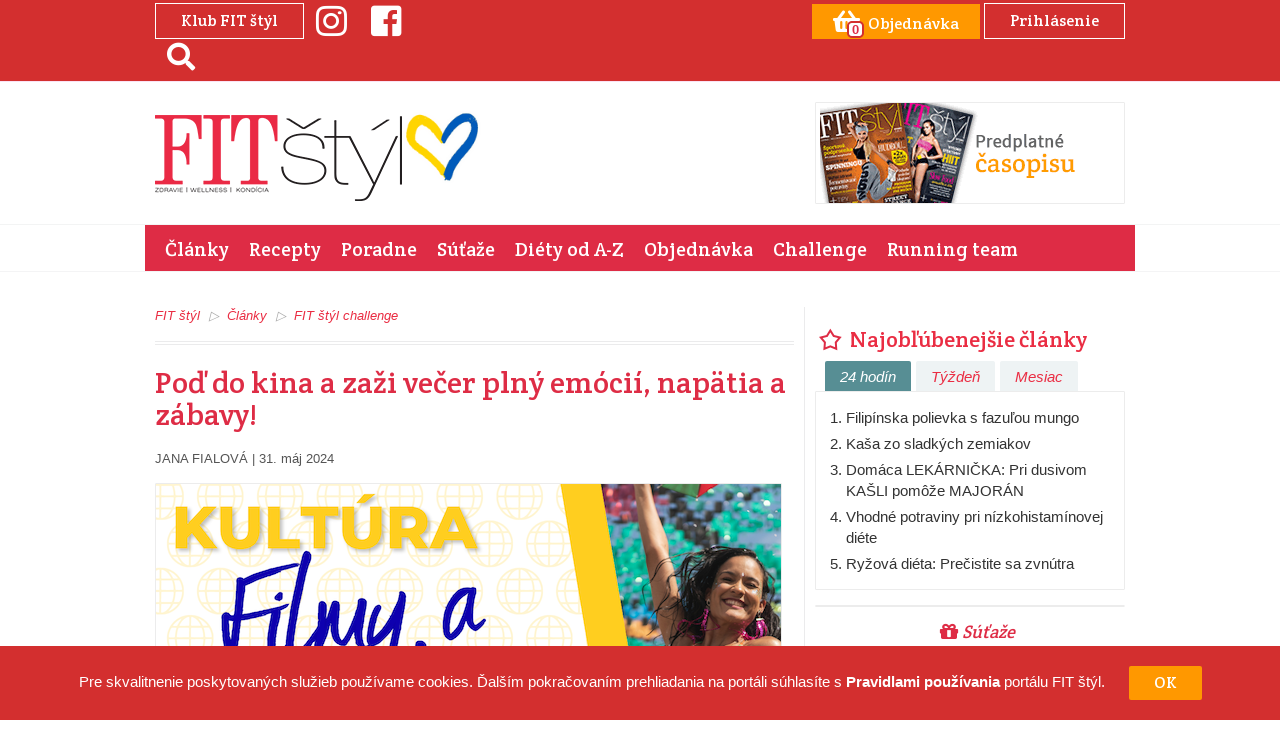

--- FILE ---
content_type: text/html; charset=utf-8
request_url: https://fitastyl.sk/clanky/fit-styl-challenge/co-fici-v-kinach
body_size: 9339
content:
<!doctype html>
<!--[if lt IE 7]>
<html
        class="no-js lt-ie9 lt-ie8 lt-ie7"
        lang="sk"
> <![endif]-->
<!--[if IE 7]>
<html
        class="no-js lt-ie9 lt-ie8"
        lang="sk"
> <![endif]-->
<!--[if IE 8]>
<html
        class="no-js lt-ie9"
        lang="sk"
> <![endif]-->
<!--[if gt IE 8]><!-->
<html
        class="no-js"
        lang="sk"
> <!--<![endif]-->
<head>
    <meta charset="utf-8">
    <meta
            http-equiv="X-UA-Compatible"
            content="IE=edge"
   >
    <title>Poď do kina a zaži večer plný emócií, napätia a zábavy! | FIT štýl challenge | Články | FIT štýl</title>
    <meta name="robots" content="index, follow" />
	<meta name="description" content="Milí priatelia filmu, pripravte sa na nezabudnuteľný zážitok, pretože naše kino má pre vás niečo špeciálne!" />
	<meta name="keywords" content="Poď, Kina, Zaži, Večer, Plný, Emócií, Napätia, Zábavy!" />
	<meta property="og:site_name" content="FIT štýl" />
	<meta property="og:type" content="article" />
	<meta property="og:url" content="https://fitastyl.sk/clanky/fit-styl-challenge/co-fici-v-kinach" />
	<meta property="og:image" content="https://fitastyl.sk/fileadmin/user_upload/FIT_styl/CHALLENGE_VITALITY_BOOST/kina.png" />
	<meta property="og:image:width" content="625" />
	<meta property="og:image:height" content="300" />
	<meta property="og:title" content="Poď do kina a zaži večer plný emócií, napätia a zábavy! | FIT štýl challenge | Články | FIT štýl" />
	<meta property="og:description" content="Milí priatelia filmu, pripravte sa na nezabudnuteľný zážitok, pretože naše kino má pre vás niečo špeciálne!" />



    <meta name="viewport"
          content="width=device-width, initial-scale=1">



    <link rel="shortcut icon"
          href="/favicons/fitastyl/favicon.ico">



    <link rel="apple-touch-icon"
          sizes="57x57"
          href="/favicons/fitastyl/apple-icon-57x57.png">



    <link rel="apple-touch-icon"
          sizes="114x114"
          href="/favicons/fitastyl/apple-icon-114x114.png">



    <link rel="apple-touch-icon"
          sizes="72x72"
          href="/favicons/fitastyl/apple-icon-72x72.png">



    <link rel="apple-touch-icon"
          sizes="144x144"
          href="/favicons/fitastyl/apple-icon-144x144.png">



    <link rel="apple-touch-icon"
          sizes="60x60"
          href="/favicons/fitastyl/apple-icon-60x60.png">



    <link rel="apple-touch-icon"
          sizes="120x120"
          href="/favicons/fitastyl/apple-icon-120x120.png">



    <link rel="apple-touch-icon"
          sizes="76x76"
          href="/favicons/fitastyl/apple-icon-76x76.png">



    <link rel="apple-touch-icon"
          sizes="152x152"
          href="/favicons/fitastyl/apple-icon-152x152.png">



    <link rel="apple-touch-icon"
          sizes="180x180"
          href="/favicons/fitastyl/apple-icon-180x180.png">



    <link rel="icon"
          type="image/png"
          href="/favicons/fitastyl/favicon-96x96.png"
          sizes="96x96">



    <link rel="icon"
          type="image/png"
          href="/favicons/fitastyl/favicon-16x16.png"
          sizes="16x16">



    <link rel="icon"
          type="image/png"
          href="/favicons/fitastyl/favicon-32x32.png"
          sizes="32x32">



    <link href="https://plus.google.com/101034877265028054245"
          rel="publisher">



    <meta name="msapplication-TileColor"
          content="#ffffff"
   >



    <meta name="msapplication-TileImage"
          content="mstile-144x144.png">






    <meta name="msapplication-config"
          content="/favicons/fitastyl/browserconfig.xml">






    <meta name="msvalidate.01"
          content="9A354875AB73148158A9ED527E50B373">






    <meta name="generator"
          content="Nette framework">
                <meta property="article:published_time" content="2024-05-31T06:59:00+02:00" />

    <!-- FONTS -->
    <link href="https://fonts.googleapis.com/css?family=Crete+Round:400"
          rel="stylesheet">

<!-- CSS -->
    <link rel="stylesheet"
          href="/assets/css/app.min.css?v=cssAndJsVersion">
        <link
                rel="stylesheet"
                href="/assets/css/app-fitstyl.min.css?v=cssAndJsVersion"
       >

        <!--[if lt IE 9]>
        <script src="https://oss.maxcdn.com/libs/html5shiv/3.7.0/html5shiv.js"></script>
        <script src="https://oss.maxcdn.com/libs/respond.js/1.4.2/respond.min.js"></script>
        <![endif]-->

        <!-- STROSSLE START -->
        <script
                src="//widgets.sprinklecontent.com/v2/sprinkle.js"
                async
        ></script>
        <script>
            window.strossle = window.strossle || function (){(strossle . q = strossle . q || []) . push(arguments)};
            strossle('ba58cb79-b50c-40ea-a388-a20b78c46e61', '.strossle-widget');
        </script>
        <script
                async
                src="https://assets.strossle.com/strossle-widget-sdk/1/strossle-widget-sdk.js"
        ></script>
        <!-- END STROSSLE -->
        <script type="application/ld+json">
            {
                "@context": "https://schema.org",
                "@type": "WebSite",
                "name": "FIT štýl",
                "url": "https://fitastyl.sk/"
            }
        </script>

        <!-- Google tag (gtag.js) -->
        <script
                async
                src="https://www.googletagmanager.com/gtag/js?id=G-4P7ZFTZMRJ"
        ></script>
        <script>
            window.dataLayer = window.dataLayer || [];

            function gtag(){dataLayer.push(arguments);}
            gtag('js', new Date());
            gtag('config', 'G-4P7ZFTZMRJ');
        </script>

            <!--Google GPT/ADM code -->
            <script
                    type="text/javascript"
                    async="async"
                    src="https://securepubads.g.doubleclick.net/tag/js/gpt.js"
            ></script>
            <script type="text/javascript">
                window.googletag = window.googletag || {cmd : []};
                window.googletag.cmd.push(function () {
                    window.googletag.pubads().enableSingleRequest();
                    window.googletag.pubads().disableInitialLoad();
                });
            </script>

            <!--Site config -->
            <script
                    type="text/javascript"
                    async="async"
                    src="https://protagcdn.com/s/fitastyl.sk/site.js"
            ></script>
            <script type="text/javascript">
                window.protag = window.protag || {cmd : []};
                window.protag.cmd.push(function () {
                    window.protag.pageInit();
                });
            </script>
    
</head>
<body>


<script> document.documentElement.className += ' js'; </script>

        <div class="main-branding-top">
            <ins
                    data-revive-zoneid="43"
                    data-revive-id="29deec7e6f90d8851cfc2db224799ddd"
            ></ins>
        </div>
        <div class="main-branding-left">
            <ins
                    data-revive-zoneid="44"
                    data-revive-id="29deec7e6f90d8851cfc2db224799ddd"
            ></ins>
        </div>
        <div class="main-branding-right">
            <ins
                    data-revive-zoneid="45"
                    data-revive-id="29deec7e6f90d8851cfc2db224799ddd"
            ></ins>
        </div>
<!-- Header -->
<div id="header">
    <!-- Header bar -->
    <div class="headerBar">
        <div class="container">
            <div class="row">
                <div class="col-xs-12 col-sm-4 socials">
                        <button
                                id="home-newsletter"
                                type="button"
                                class="btn btn-pink-stroke lefty visible-md visible-lg"
                                data-toggle="modal"
                                data-target="#myModal"
                        >
                                Klub FIT štýl
                        </button>

                        <a
                                href="https://www.instagram.com/fitstyl_magazine"
                                title="Instagram"
                                class="lefty"
                        ><i class="fab fa-instagram"></i></a>
                        <a
                                href="https://www.facebook.com/FIT-%C5%A1t%C3%BDl-501372636619715/"
                                title="Facebook"
                                class="lefty"
                        ><i class="fab fa-facebook-square"></i></a>
                        <a
                                href="\vyhladavanie"
                                title="Search"
                                class="lefty"
                        ><i class="fas fa-search"></i></a>
                </div>
                <div class="col-xs-12 col-sm-8 tm-magazine-login">
                        <a
                                class="btn btn-pink tm-btn-basket"
                                href="https://fitastyl.sk/objednavka"
                                title="Objednávka"
                        ><i class="fas fa-shopping-basket"><span
                                        class="tm-badge-count js-badge-count"
                                >0</span></i> <span
                                    class="hidden-xs"
                            >Objednávka</span>
                        </a>

    <a href="https://fitastyl.sk/prihlasenie" class="btn btn-pink-stroke">
            Prihlásenie
    </a>
                </div>
            </div>
        </div>
    </div>


    <div class="logoWrap">


        <div class="container">


            <div class="row">


                <div
                        class="col-xs-8 col-sm-4 sm:inline-flex"
                        style="position: relative"
                >
                    <div class="logo">
                    <a
                            href="https://fitastyl.sk"
                            title="FIT štýl"
                            class="sprite"
                    >
                        <strong>FIT štýl</strong>
                    </a>
                </div>
                <a
                        href="https://slovakia.mfa.gov.ua"
                        target="_blank"
                        class="ua-flag"
                >
                    <img
                            src="/img/ua.png"
                            style="width: 100%"
                            alt="Pomoc Ukrajine"
                   >
                </a>
            </div>


            <div class="col-xs-4 hidden-sm hidden-md hidden-lg tm-navigation">
                <button
                        type="button"
                        class="navbar-toggle collapsed"
                        data-toggle="collapse"
                        data-target="#navbar"
                        aria-expanded="false"
                        aria-controls="navbar"
                >
                    <span class="sr-only">Toggle navigation</span>
                    <span class="icon-bar"></span>
                    <span class="icon-bar"></span>
                    <span class="icon-bar"></span>
                </button>
            </div>
                <div
                        class="col-xs-12 col-sm-4 banner hidden-xs"
                        style="padding-left: 20px;padding-right: 0"
                >
                    
                </div>
                <div class="col-xs-12 col-sm-4 banner hidden-xs">
                    <div class="frame">
                                            <a href="https://fitastyl.sk/objednavka" title="fitstyl predplatne">
                                                <img src="https://fitastyl.sk/fileadmin/user_upload/temp-stare-uploady-4/fitstyl_predplatne.png" alt="fitstyl predplatne">
                                            </a>
                                          </div>
                </div>
        </div>
    </div>
</div>

<!-- Navigation -->
<div class="navigation">
    <div class="container pink">
        <div
                id="navbar"
                class="navbar-collapse collapse"
        >
            <ul
                    class="nav navbar-nav"
                    role="navigation"
            >
                    <li><a
                                href="https://fitastyl.sk/clanky"
                                alt="Články"
                                title="Články" class="active">Články</a>
                    </li>
                    <li><a
                                href="https://fitastyl.sk/recepty"
                                alt="Recepty"
                                title="Recepty">Recepty</a>
                    </li>
                    <li><a
                                href="https://fitastyl.sk/poradne"
                                alt="Poradne"
                                title="Poradne">Poradne</a>
                    </li>
                    <li><a
                                href="https://fitastyl.sk/sutaze"
                                alt="Súťaže"
                                title="Súťaže">Súťaže</a>
                    </li>
                    <li><a
                                href="https://fitastyl.sk/diety-od-a-z"
                                alt="Diéty od A-Z"
                                title="Diéty od A-Z">Diéty od A-Z</a>
                    </li>
                    <li><a
                                href="https://fitastyl.sk/objednavka"
                                alt="Objednávka"
                                title="Objednávka">Objednávka</a>
                    </li>
                    <li><a
                                href="https://fitastyl.sk/clanky/fit-styl-challenge"
                                alt="Challenge"
                                title="Challenge">Challenge</a>
                    </li>
                    <li><a
                                href="https://fitastyl.sk/clanky/fit-styl-running-team"
                                alt="Running team"
                                title="Running team">Running team</a>
                    </li>
            </ul>
        </div>
    </div>
</div>
<div class="container">
    <!-- FatChilli - header -->
    <div>
                <div id="protag-header"></div>
                <script type="text/javascript">
                    window.googletag = window.googletag || {cmd : []};
                    window.protag = window.protag || {cmd : []};
                    window.protag.cmd.push(function () {
                        window.protag.display("protag-header");
                    });
                </script>
    </div>
</div>
	
	<div class="contentWrap">
		<div class="container">
			<div class="row js-equal">
				<!-- Content -->
				<div class="col-xs-12 col-sm-8 mainContent borderedElement js-equal-child">
							<div id="c545"
     class="csc-default">
    
    <div class="section">
	<div class="clearfix withoutPadding">
		<ul class="breadcrumbs">
						    <li><a href="https://fitastyl.sk/" title="FIT štýl">FIT štýl</a></li>
						    <li><a href="https://fitastyl.sk/clanky" title="Články">Články</a></li>
						    <li><a href="https://fitastyl.sk/clanky/fit-styl-challenge" title="FIT štýl challenge">FIT štýl challenge</a></li>
												</ul>
	</div>
</div><article class="rte articleDetail article">
<header>
    <h1 class="title">Poď do kina a zaži večer plný emócií, napätia a zábavy!</h1>
    <div class="info">
        <span class="authors">Jana Fialová</span> |
         31. máj 2024 

    </div>
        <img class="img-responsive frame" src="https://fitastyl.sk/fileadmin/thumbs/625x300-out/user_upload/FIT_styl/CHALLENGE_VITALITY_BOOST/kina.png" alt="Poď do kina a zaži večer plný emócií, napätia a zábavy!"/>
    <div class="photo-source">
        foto: <span><a href="https://www.istockphoto.com" target="_blank">istockphoto.com</a></span>
    </div>
    <p class="intro">Milí priatelia filmu, pripravte sa na nezabudnuteľný zážitok, pretože naše kino má pre vás niečo špeciálne!</p>
</header><!-- FatChilli - article in content -->
<div id="protag-in_content"></div>
<script type="text/javascript">
    window.googletag = window.googletag || { cmd: [] };
    window.protag = window.protag || { cmd: [] };
    window.protag.cmd.push(function () {
        window.protag.display("protag-in_content");
    });
</script>


        <div>Tento týždeň sme pre vás vybrali špičkové filmy, ktoré vás rozosmejú, dojmú a prinútia držať si popcorn až do poslednej minúty. Nechajte sa uniesť strhujúcimi príbehmi a skvelými hereckými výkonmi!</div><h2>BACK TO BLACK</h2><div><b>Žáner: životopisný, hudobný</b></div><div></div><div class="align-justify">Pozývame vás na intímny pohľad do života a kariéry legendárnej Amy Winehouse. Vo filme "Back to Black" sledujeme príbeh talentovaného dievčaťa, ktorého život ovplyvnili dvaja kľúčoví ľudia. Pripravte sa na emotívny príbeh plný džezu, lásky a túžby ísť vlastnou cestou. Amy sa v najťažšom období svojho života vzchopila a nahrala svoj najzásadnejší album, ktorý ju katapultoval medzi hudobné hviezdy. Avšak, sláva má svoju cenu... Príďte si pozrieť, pripomenúť, ako to všetko dopadlo, a nechajte sa unášať jej nezabudnuteľnou hudbou.</div><h2>FURIOSA: MAD MAX SÁGA</h2><div><b>Žáner: akčný, sci-fi</b></div><div></div><div class="align-justify">Pripravte sa na šialenú jazdu v post-apokalyptickom svete s Furiosou! Tento film vás vtiahne do príbehu odvážnej bojovníčky, ktorá musí čeliť nespočetným nebezpečenstvám, aby našla cestu domov. Bitky, výbuchy a neustále napätie vás nenechajú ani na chvíľu vydýchnuť. Takže si upevnite pásy a pripravte sa na adrenalínový zážitok!</div><h2>HÁVEĎ</h2><div><b>Žáner: horor</b></div><div></div><div class="align-justify">Máte radi, keď sa vám pri sledovaní filmu rozbúši srdce a máte chuť kričať? Potom je "Háveď" práve pre vás! Príbeh o pavúkoch, ktoré sa rýchlo množia a premieňajú bytový dom na desivú pavučinovú pascu, vás rozhodne nenechá chladnými. Kaleb a jeho susedia musia nájsť cestu von, inak sa stanú obeťami smrtiacej hrozby. Pripravte sa na strašidelný zážitok, ktorý vás bude prenasledovať ešte dlho po odchode z kina.</div><h2>KOLAPS</h2><div><b>Žáner: akčný, dráma</b></div><div></div><div class="align-justify">Ako by to vyzeralo, keby sa naša spoločnosť ocitla na pokraji kolapsu? "Kolaps" vám ponúka pohľad do dystopickej budúcnosti, kde sa renomovaná vojnová reportérka Lee vydáva na nebezpečnú misiu naprieč zničenou Amerikou. Občianska vojna, nenávisť a boj o prežitie sú hlavnými témami tohto strhujúceho filmu. Pripravte sa na silný príbeh, ktorý vás prinúti zamyslieť sa nad našou budúcnosťou.</div><h2>KROTITELIA DUCHOV: MRAZIVÁ HROZBA</h2><div><b>Žáner: akčný, sci-fi, komédia</b></div><div></div><div class="align-justify">A nakoniec, nezabudnime na smiech a zábavu s Krotiteľmi duchov! Nové dobrodružstvo prináša Callie a Garyho späť do akcie, keď sa New York náhle ocitne v mrazivom zovretí uprostred leta. Duchovia, prízraky a neuveriteľné situácie vás rozosmejú a zaručia, že tento film si užije celá rodina. Pripravte sa na neobyčajnú jazdu plnú humoru a napätia!<blockquote>Nenechajte si ujsť tieto skvelé filmy! Poďte do kina a zažite večer, na ktorý budete dlho spomínať. Vezmite svojich priateľov, rodinu alebo milovanú osobu a vychutnajte si filmový zážitok, ktorý vás dostane!</blockquote></div><div></div><div>  <p class="align-center"><a href="http://www.nupo.sk" data-htmlarea-external="1"><img src="/fileadmin/user_upload/FIT_styl/CHALLENGE_VITALITY_BOOST/NUPO2HP.jpg" width="625" height="300" data-htmlarea-file-uid="59169" data-htmlarea-file-table="sys_file" alt="" style=""></a></p></div><div></div>

</article>
<!-- FatChilli - article after content -->
<div id="protag-after_content"></div>
<script type="text/javascript">
    window.googletag = window.googletag || { cmd: [] };
    window.protag = window.protag || { cmd: [] };
    window.protag.cmd.push(function () {
        window.protag.display("protag-after_content");
    });
</script><script type="text/javascript">
	window.onload = function() {
		Articles.log(18358);
	};
</script>
</div>


							<div id="c1864"
     class="csc-default">
    
    	<div
			id="engerio-widget-horizontal-6597ee7c-76c2-42b1-b941-16517c835f81"
			data-eWidget="6597ee7c-76c2-42b1-b941-16517c835f81"
			data-eType="horizontal"
			data-eListener="true"
	></div>

</div>

    
    

    
    


				</div>
				<aside class="col-xs-12 col-sm-4 aside js-equal-child">
					<div class="row">
								<div id="c325"
     class="csc-default">
    
    <!-- Najobľúbenejšie články -->
<div class="col-xs-12 i">
    <section class="favorites-articles">
        <h2 class="title">
            <a href="https://fitastyl.sk/clanky" title="Články">
                <span class="sprite icon icon-top-articles"></span> Najobľúbenejšie články
            </a>
        </h2>
        <div class="tabs js-tabs-filter" role="tablist">
            <a href="#tab-24-hodin" aria-controls="tab-24-hodin" role="tab" data-toggle="tab" class="active">24
                hodín</a>
            <a href="#tab-tyzden" aria-controls="tab-tyzden" role="tab" data-toggle="tab">Týždeň</a>
            <a href="#tab-mesiac" aria-controls="tab-mesiac" role="tab" data-toggle="tab">Mesiac</a>
        </div>
        <div class="tab-content wrap frame articles">
            <div role="tabpanel" class="tab-pane fade in active" id="tab-24-hodin">
                <ol>
                    <li>
                        <a href="https://fitastyl.sk/recepty/polievky/filipinska-polievka-s-fazulou-mungo" title="Filipínska polievka s fazuľou mungo">Filipínska polievka s fazuľou mungo</a>

                    </li>
                    <li>
                        <a href="https://fitastyl.sk/recepty/prilohy/kasa-zo-sladkych-zemiakov" title="Kaša zo sladkých zemiakov">Kaša zo sladkých zemiakov</a>

                    </li>
                    <li>
                        <a href="https://fitastyl.sk/clanky/zdravie/domaca-lekarnicka-pri-dusivom-kasli-pomoze-majoran" title="Domáca LEKÁRNIČKA: Pri dusivom KAŠLI pomôže MAJORÁN">Domáca LEKÁRNIČKA: Pri dusivom KAŠLI pomôže MAJORÁN</a>

                    </li>
                    <li>
                        <a href="https://fitastyl.sk/clanky/zdravie/vhodne-potraviny-pri-nizkohistaminovej-diete" title="Vhodné potraviny pri nízkohistamínovej diéte">Vhodné potraviny pri nízkohistamínovej diéte</a>

                    </li>
                    <li>
                        <a href="https://fitastyl.sk/clanky/diety/ryzova-dieta" title="Ryžová diéta: Prečistite sa zvnútra">Ryžová diéta: Prečistite sa zvnútra</a>

                    </li>
                </ol>
            </div>

            <!-- Tyzden -->
            <div role="tabpanel" class="tab-pane fade" id="tab-tyzden">
                <ol>
                    <li>
                        <a href="https://fitastyl.sk/clanky/zdravie/domaca-lekarnicka-pri-dusivom-kasli-pomoze-majoran" title="Domáca LEKÁRNIČKA: Pri dusivom KAŠLI pomôže MAJORÁN">Domáca LEKÁRNIČKA: Pri dusivom KAŠLI pomôže MAJORÁN</a>
                    </li>
                    <li>
                        <a href="https://fitastyl.sk/recepty/prilohy/kasa-zo-sladkych-zemiakov" title="Kaša zo sladkých zemiakov">Kaša zo sladkých zemiakov</a>
                    </li>
                    <li>
                        <a href="https://fitastyl.sk/clanky/psychologia-a-vztahy/ako-zatvorit-dvere-za-minulostou" title="Ako zatvoriť dvere za minulosťou?">Ako zatvoriť dvere za minulosťou?</a>
                    </li>
                    <li>
                        <a href="https://fitastyl.sk/clanky/diety/ryzova-dieta" title="Ryžová diéta: Prečistite sa zvnútra">Ryžová diéta: Prečistite sa zvnútra</a>
                    </li>
                    <li>
                        <a href="https://fitastyl.sk/clanky/diety/kapustova-dieta" title="Tukožrútska polievka: Ako funguje? A funguje vôbec?">Tukožrútska polievka: Ako funguje? A funguje vôbec?</a>
                    </li>
                </ol>
            </div>

            <!-- Mesiac -->
            <div role="tabpanel" class="tab-pane fade" id="tab-mesiac">
                <ol>
                    <li>
                        <a href="https://fitastyl.sk/clanky/zdravie/domaca-lekarnicka-pri-dusivom-kasli-pomoze-majoran" title="Domáca LEKÁRNIČKA: Pri dusivom KAŠLI pomôže MAJORÁN">Domáca LEKÁRNIČKA: Pri dusivom KAŠLI pomôže MAJORÁN</a>
                    </li>
                    <li>
                        <a href="https://fitastyl.sk/recepty/prilohy/kasa-zo-sladkych-zemiakov" title="Kaša zo sladkých zemiakov">Kaša zo sladkých zemiakov</a>
                    </li>
                    <li>
                        <a href="https://fitastyl.sk/clanky/diety/ryzova-dieta" title="Ryžová diéta: Prečistite sa zvnútra">Ryžová diéta: Prečistite sa zvnútra</a>
                    </li>
                    <li>
                        <a href="https://fitastyl.sk/clanky/diety/kapustova-dieta" title="Tukožrútska polievka: Ako funguje? A funguje vôbec?">Tukožrútska polievka: Ako funguje? A funguje vôbec?</a>
                    </li>
                    <li>
                        <a href="https://fitastyl.sk/clanky/zdravie/energia-pohoda-a-usmev-na-kazdy-den-male-ritualy-ktore-zmenia-vasu-vitalitu" title="Energia, pohoda a úsmev na každý deň: malé rituály, ktoré zmenia vašu vitalitu">Energia, pohoda a úsmev na každý deň: malé rituály, ktoré zmenia vašu vitalitu</a>
                    </li>
                </ol>
            </div>
        </div>
    </section>
</div>
</div>

<div id="c2068"
     class="csc-default">
    
    <div class="col-xs-12 i banner">
<div class="frame">
<ins data-revive-zoneid="48" data-revive-block="1" data-revive-id="29deec7e6f90d8851cfc2db224799ddd"></ins>
</div>
</div>

</div>

<div id="c2014"
     class="csc-default">
    
    <!-- Sutaze HP -->
<div class="col-xs-12 i">
    <section class="top-articles">
        <header class="text-center">
            <h2 class="title"><a href="https://fitastyl.sk/sutaze" title="Súťaže"><i class="fas fa-gift"></i>
                    Súťaže</a></h2>
        </header>
        <div class="wrap frame articles">
            <article class="contest archive">
                <h2 class="title">
                    <a href="https://fitastyl.sk/sutaze?typ=archiv"
                       title="Archív súťaží">Archív súťaží</a>
                </h2>
            </article>
        </div>
    </section>
</div>
</div>

<div id="c1214"
     class="csc-default">
    
    	<div class="col-xs-12 i"><div class="frame">
                                            <a href="https://fitastyl.sk/fit-styl-online-nahlad" title="Casopis fit styl online nahlad">
                                                <img src="https://fitastyl.sk/fileadmin/user_upload/fit-web-banners-internal/online-nahlad-casopisu.png" alt="Casopis fit styl online nahlad">
                                            </a>
                                          </div></div>
	

</div>

<div id="c1877"
     class="csc-default">
    
    <div class="col-xs-12 i banner">
<div class="frame">
<ins data-revive-zoneid="89" data-revive-block="1" data-revive-id="29deec7e6f90d8851cfc2db224799ddd"></ins>
</div>
</div>

</div>

    
    

    
    


							<div class="col-xs-6 col-sm-12 i banner">
								<!-- FatChilli - sidebar 3 -->
								<div id="protag-sidebar_3"></div>
								<script type="text/javascript">
									window.googletag = window.googletag || { cmd: [] };
									window.protag = window.protag || { cmd: [] };
									window.protag.cmd.push(function () {
										window.protag.display("protag-sidebar_3");
									});
								</script>
							</div>
					</div>
				</aside>
			</div>
		</div>
	</div>
	

                    <div id="first-time-visit-cookie-disclaimer">
                        Pre skvalitnenie poskytovaných služieb používame cookies. Ďalším pokračovaním prehliadania na portáli
                        súhlasíte s <a
                                href="https://fitastyl.sk/pravidla-pouzivania"
                                title="Pravidlá používania"
                        >Pravidlami používania</a>
                        portálu FIT štýl.
                        <button
                                type="button"
                                class="btn btn-pink close-cookie"
                        >OK
                        </button>
                    </div>


            <footer id="footer">
                <div class="container">
                    <div class="row">
                        <div class="col-xs-12 col-sm-4 borderedElement">
                            <h2 class="title">
                                <span class="sprite icon icon-links"></span> Odkazy
                            </h2>
                            <div class="col-xs-12">
                                <nav
                                        class="links"
                                        role="navigation"
                                >
                                    <ul class="list-unstyled">
                                        <li>
                                            <a
                                                    href="https://fitastyl.sk//o-nas"
                                                    title="O nás"
                                            >O nás</a>
                                        </li>
                                        <li>
                                            <a
                                                    href="https://fitastyl.sk/inzercia/"
                                                    title="Inzercia"
                                            >Inzercia</a>
                                        </li>
                                        <li>
                                            <a
                                                    href="https://fitastyl.sk/kontakt/"
                                                    title="Kontakty"
                                            >Kontakty</a>
                                        </li>
                                        <li>
                                            <a
                                                    href="https://fitastyl.sk/spracovanie-osobnych-udajov"
                                                    title="Spracovanie osobných údajov"
                                            >Spracovanie osobných údajov</a>
                                        </li>
                                        <li>
                                            <a
                                                    href="https://fitastyl.sk/vseobecne-obchodne-podmienky"
                                                    title="Všeobecné podmienky používania portálu"
                                            >Všeobecné podmienky používania portálu</a>
                                        </li>
                                    </ul>
                                </nav>
                            </div>
                        </div>
                        <div class="col-xs-12 col-sm-4 newsletter borderedElement hidden-xs">
                            <h2 class="title">
                                <span class="sprite icon icon-newsletter"></span>
                                    Klub FIT štýl
                            </h2>
<div id="c1366"
     class="csc-default">
    
    <!-- Newsletter -->
<div class="row">
    <div class="col-xs-12">
        <div class="nl nl-block clearfix">
            <p>Zaregistruj sa do Klubu FIT štýl a získaj prístup k zľavám, informáciám a súťažiam:</p>
            <div class="checkboxes">
                <form class="basicForm" method="post" data-parsley-validate=""
                      novalidate="">
<label class="col-xs-12">
    <input type="email" name="email" placeholder="Zadajte email" class="form-control"
           data-parsley-pattern="/[A-Za-z0-9._%+-]{3,}@[a-zA-Z0-9.-]{3,}([.]{1}[a-zA-Z]{2,}|[.]{1}[a-zA-Z]{2,}[.]{1}[a-zA-Z]{2,})/"
           data-parsley-type-message="Prosím zadajte platný email."
           data-parsley-pattern-message="Prosím zadajte platný email."
           data-parsley-required-message="Prosím zadajte platný email."
           data-parsley-trigger="change"
           value=""
           data-parsley-required>
</label>
<label class="col-xs-12 nl-personal">
    <input type="checkbox" name="personal" class="nl-input"
           data-parsley-required-message="Prosím potvrdte súhlas so spravovaním osobných údajov."
           data-parsley-required>
    <span class="sprite-b">Súhlasím so <a
                href="https://fitastyl.sk/spracovanie-osobnych-udajov">spravovaním osobných údajov.</a></span>
</label>                    <input type="hidden" name="message_success" value="Boli ste úspešne prihlásený na odber noviniek.">
                    <input type="hidden" name="message_danger" value="Údaje sa nepodarilo uložiť, prosím skúste to neskôr.">
                    <input type="hidden" name="nl[editorial]" value="on">
                    <label class="col-xs-12">
                        <button type="submit" name="nl_submit" value="1"
                                class="submit btn">Registrovať
                        </button>
                    </label>
                </form>
            </div>
        </div>
    </div>
</div>








</div>

                        </div>
                    </div>
                    <div class="row hidden-xs">
                        <div class="col-sm-3">
                            <a
                                    href="http://www.opbk.sk"
                                    target="_blank"
                            >
                                <img
                                        src="https://fitastyl.sk/img/opbk.webp"
                                        alt="Operačný program Bratislavský Kraj"
                               >
                            </a>
                        </div>
                        <div class="col-sm-3">
                            <a
                                    href="http://www.mpsr.sk"
                                    target="_blank"
                            >
                                <img
                                        src="https://fitastyl.sk/img/mparv.png"
                                        alt="Ministerstvo Poľnohospodárstva a Rozvoja Vidieka"
                               >
                            </a>
                        </div>
                        <div class="col-sm-3">
                            <img
                                    src="https://fitastyl.sk/img/svk.png"
                                    alt="Slovenská Republika"
                           >
                        </div>
                        <div class="col-sm-3">
                            <img
                                    src="https://fitastyl.sk/img/eu.png"
                                    alt="Európska Únia"
                           >
                        </div>
                    </div>
                    <div class="row hidden-xs">
                        <p class="text-right">
                            Tento projekt je spolufinancovaný Európskou Úniou z prostriedkov Európskeho fondu regionálneho
                            rozvoja.
                        </p>
                    </div>
                </div>
                <div class="copyrights text-center">
                    Copyright ©2026 <a href="https://mamaaja.sk/o-nas">ORBIS IN, s.r.o.</a>
                    | fitastyl.sk <span>(on-line) ISSN 2644-6502</span>
                </div>
            </footer>
                <!-- MODALS -->
                <!-- Newsletter Modal -->
                <div
                        class="modal fade"
                        id="myModal"
                        role="dialog"
                >
                    <div class="modal-dialog">
                        <!-- Modal content-->
                        <div class="modal-content">
                            <div class="modal-header">
                                <button
                                        type="button"
                                        class="close"
                                        data-dismiss="modal"
                                >&times;
                                </button>
                                <h4 class="modal-title">
                                        Prihlás sa do Klubu FIT štýl
                                </h4>
                            </div>
                            <div class="modal-body">
                                <div class="row">
                                    <div class="col-xs-12 col-sm-8 col-sm-offset-2">
<div id="c1368"
     class="csc-default">
    
    <!-- Newsletter -->
<div class="row">
    <div class="col-xs-12">
        <div class="nl nl-block-margin clearfix">
            <p>Zaregistruj sa do Klubu FIT štýl a získaj prístup k zľavám, informáciám a súťažiam:</p>
            <div class="checkboxes">
                <form class="basicForm" method="post" data-parsley-validate=""
                      novalidate="">
<label class="col-xs-12">
    <input type="email" name="email" placeholder="Zadajte email" class="form-control"
           data-parsley-pattern="/[A-Za-z0-9._%+-]{3,}@[a-zA-Z0-9.-]{3,}([.]{1}[a-zA-Z]{2,}|[.]{1}[a-zA-Z]{2,}[.]{1}[a-zA-Z]{2,})/"
           data-parsley-type-message="Prosím zadajte platný email."
           data-parsley-pattern-message="Prosím zadajte platný email."
           data-parsley-required-message="Prosím zadajte platný email."
           data-parsley-trigger="change"
           value=""
           data-parsley-required>
</label>
<label class="col-xs-12 nl-personal">
    <input type="checkbox" name="personal" class="nl-input"
           data-parsley-required-message="Prosím potvrdte súhlas so spravovaním osobných údajov."
           data-parsley-required>
    <span class="sprite-b">Súhlasím so <a
                href="https://fitastyl.sk/spracovanie-osobnych-udajov">spravovaním osobných údajov.</a></span>
</label>                    <input type="hidden" name="message_success" value="Boli ste úspešne prihlásený na odber noviniek.">
                    <input type="hidden" name="message_danger" value="Údaje sa nepodarilo uložiť, prosím skúste to neskôr.">
                    <input type="hidden" name="nl[editorial]" value="on">
                    <label class="col-xs-12">
                        <button type="submit" name="nl_submit" value="1"
                                class="submit btn">Registrovať
                        </button>
                    </label>
                </form>
            </div>
        </div>
    </div>
</div>








</div>

                                    </div>
                                </div>
                            </div>
                        </div>
                    </div>
                </div>





                <!-- JS -->
                <script>
                    screenWidth = window.innerWidth || document.documentElement.clientWidth || document.body.clientWidth;

                    var reviveElements = document.querySelectorAll('[data-revive-process-zoneid]:not([data-revive-zoneid])');
                    reviveElements.forEach(function (el) {
                        if ((
                            el.dataset.reviveMaxWidth && screenWidth <= el.dataset.reviveMaxWidth
                        ) && (
                            el.dataset.reviveMinWidth && screenWidth >= el.dataset.reviveMinWidth
                        )) {
                            el.setAttribute('data-revive-zoneid', el.dataset.reviveProcessZoneid);
                            el.parentElement.classList.add('mobile-revive-active');
                        }
                    });

                    document.querySelectorAll('.mobile-revive-active .close-button').forEach(function (el) {
                        el.addEventListener('click', function (e) {
                            if (el.classList.contains('close-parent-wrap')) {
                                el.parentElement.parentElement.classList.add('hidden-effect');
                            } else {
                                el.parentElement.classList.add('hidden-effect');
                            }
                        });
                    });

                    setTimeout(function () {
                        var activeReviveElements = document.getElementsByClassName('mobile-revive-active');
                        var i;
                        for (i = 0; i < activeReviveElements.length; i++) {
                            if (activeReviveElements[i].querySelectorAll('ins > a').length) {
                                if (activeReviveElements[i].querySelector('span.close-button')) {
                                    activeReviveElements[i].querySelector('span.close-button').setAttribute(
                                        'style',
                                        'display:block;',
                                    );
                                }

                                if (activeReviveElements[i].parentElement.classList.contains('revive-mobile-interstitial-wrap')) {
                                    var rmi = activeReviveElements[i].parentElement;
                                    rmi.classList.add('visible-effect');
                                    setTimeout(function () {
                                        rmi.classList.add('hidden-effect');
                                    }, 5000);
                                }
                            }

                        }
                    }, 1500);
                </script>

                <!-- Revive -->
                <script
                        async
                        src="//feed.mamaaja.sk/www/delivery/asyncjs.php"
                ></script>

                <script src="/assets/js/app.min.js?v=cssAndJsVersion"></script>


    <!--  SITEELEMENT -->
    <!--  STROSSLE -->
    <script
            type="text/javascript"
            src="https://cdn.engerio.sk/js/widget.js"
    ></script>
</body>
</html>


--- FILE ---
content_type: application/javascript
request_url: https://fitastyl.sk/assets/js/app.min.js?v=cssAndJsVersion
body_size: 141561
content:
if(!function(a,b){"object"==typeof module&&"object"==typeof module.exports?module.exports=a.document?b(a,!0):function(a){if(!a.document)throw new Error("jQuery requires a window with a document");return b(a)}:b(a)}("undefined"!=typeof window?window:this,function(a,b){function q(a,b){return b.toUpperCase()}var c=[],d=c.slice,e=c.concat,f=c.push,g=c.indexOf,h={},i=h.toString,j=h.hasOwnProperty,k={},Yc="1.11.2",m=function(a,b){return new m.fn.init(a,b)},n=/^[\s\uFEFF\xA0]+|[\s\uFEFF\xA0]+$/g,o=/^-ms-/,p=/-([\da-z])/gi;function r(a){var b=a.length,c=m.type(a);return"function"!==c&&!m.isWindow(a)&&(!(1!==a.nodeType||!b)||("array"===c||0===b||"number"==typeof b&&0<b&&b-1 in a))}m.fn=m.prototype={jquery:Yc,constructor:m,selector:"",length:0,toArray:function(){return d.call(this)},get:function(a){return null!=a?a<0?this[a+this.length]:this[a]:d.call(this)},pushStack:function(b){b=m.merge(this.constructor(),b);return b.prevObject=this,b.context=this.context,b},each:function(a,b){return m.each(this,a,b)},map:function(a){return this.pushStack(m.map(this,function(b,c){return a.call(b,c,b)}))},slice:function(){return this.pushStack(d.apply(this,arguments))},first:function(){return this.eq(0)},last:function(){return this.eq(-1)},eq:function(c){var b=this.length,c=+c+(c<0?b:0);return this.pushStack(0<=c&&c<b?[this[c]]:[])},end:function(){return this.prevObject||this.constructor(null)},push:f,sort:c.sort,splice:c.splice},m.extend=m.fn.extend=function(){var b,c,d,e,f,g=arguments[0]||{},h=1,i=arguments.length,j=!1;for("boolean"==typeof g&&(j=g,g=arguments[h]||{},h++),"object"==typeof g||m.isFunction(g)||(g={}),h===i&&(g=this,h--);h<i;h++)if(null!=(e=arguments[h]))for(d in e)f=g[d],c=e[d],g!==c&&(j&&c&&(m.isPlainObject(c)||(b=m.isArray(c)))?(f=b?(b=!1,f&&m.isArray(f)?f:[]):f&&m.isPlainObject(f)?f:{},g[d]=m.extend(j,f,c)):void 0!==c&&(g[d]=c));return g},m.extend({expando:"jQuery"+(Yc+Math.random()).replace(/\D/g,""),isReady:!0,error:function(a){throw new Error(a)},noop:function(){},isFunction:function(a){return"function"===m.type(a)},isArray:Array.isArray||function(a){return"array"===m.type(a)},isWindow:function(a){return null!=a&&a==a.window},isNumeric:function(a){return!m.isArray(a)&&0<=a-parseFloat(a)+1},isEmptyObject:function(a){for(var b in a)return!1;return!0},isPlainObject:function(a){if(!a||"object"!==m.type(a)||a.nodeType||m.isWindow(a))return!1;try{if(a.constructor&&!j.call(a,"constructor")&&!j.call(a.constructor.prototype,"isPrototypeOf"))return!1}catch(c){return!1}if(k.ownLast)for(var b in a)return j.call(a,b);for(b in a);return void 0===b||j.call(a,b)},type:function(a){return null==a?a+"":"object"==typeof a||"function"==typeof a?h[i.call(a)]||"object":typeof a},globalEval:function(b){b&&m.trim(b)&&(a.execScript||function(b){a.eval.call(a,b)})(b)},camelCase:function(a){return a.replace(o,"ms-").replace(p,q)},nodeName:function(a,b){return a.nodeName&&a.nodeName.toLowerCase()===b.toLowerCase()},each:function(a,b,c){var d,e=0,f=a.length,g=r(a);if(c){if(g)for(;e<f&&!1!==(d=b.apply(a[e],c));e++);else for(e in a)if(d=b.apply(a[e],c),!1===d)break}else if(g)for(;e<f&&!1!==(d=b.call(a[e],e,a[e]));e++);else for(e in a)if(d=b.call(a[e],e,a[e]),!1===d)break;return a},trim:function(a){return null==a?"":(a+"").replace(n,"")},makeArray:function(a,c){c=c||[];return null!=a&&(r(Object(a))?m.merge(c,"string"==typeof a?[a]:a):f.call(c,a)),c},inArray:function(a,b,c){var d;if(b){if(g)return g.call(b,a,c);for(d=b.length,c=c?c<0?Math.max(0,d+c):c:0;c<d;c++)if(c in b&&b[c]===a)return c}return-1},merge:function(a,b){for(var c=+b.length,d=0,e=a.length;d<c;)a[e++]=b[d++];if(c!=c)for(;void 0!==b[d];)a[e++]=b[d++];return a.length=e,a},grep:function(a,b,c){for(var e=[],f=0,g=a.length,h=!c;f<g;f++)!b(a[f],f)!=h&&e.push(a[f]);return e},map:function(a,b,c){var d,f=0,g=a.length,i=[];if(r(a))for(;f<g;f++)null!=(d=b(a[f],f,c))&&i.push(d);else for(f in a)d=b(a[f],f,c),null!=d&&i.push(d);return e.apply([],i)},guid:1,proxy:function(a,b){var c,e;return"string"==typeof b&&(e=a[b],b=a,a=e),m.isFunction(a)?(c=d.call(arguments,2),(e=function(){return a.apply(b||this,c.concat(d.call(arguments)))}).guid=a.guid=a.guid||m.guid++,e):void 0},now:function(){return+new Date},support:k}),m.each("Boolean Number String Function Array Date RegExp Object Error".split(" "),function(a,b){h["[object "+b+"]"]=b.toLowerCase()});Yc=function(a){function db(a,b,c){var d="0x"+b-65536;return d!=d||c?b:d<0?String.fromCharCode(65536+d):String.fromCharCode(d>>10|55296,1023&d|56320)}function eb(){m()}var b,c,d,e,f,g,h,i,j,k,l,m,n,o,p,q,r,s,t,u="sizzle"+ +new Date,v=a.document,w=0,x=0,y=hb(),z=hb(),A=hb(),B=function(a,b){return a===b&&(l=!0),0},D={}.hasOwnProperty,E=[],F=E.pop,G=E.push,H=E.push,I=E.slice,J=function(a,b){for(var c=0,d=a.length;c<d;c++)if(a[c]===b)return c;return-1},K="checked|selected|async|autofocus|autoplay|controls|defer|disabled|hidden|ismap|loop|multiple|open|readonly|required|scoped",L="[\\x20\\t\\r\\n\\f]",M="(?:\\\\.|[\\w-]|[^\\x00-\\xa0])+",N=M.replace("w","w#"),O="\\["+L+"*("+M+")(?:"+L+"*([*^$|!~]?=)"+L+"*(?:'((?:\\\\.|[^\\\\'])*)'|\"((?:\\\\.|[^\\\\\"])*)\"|("+N+"))|)"+L+"*\\]",P=":("+M+")(?:\\((('((?:\\\\.|[^\\\\'])*)'|\"((?:\\\\.|[^\\\\\"])*)\")|((?:\\\\.|[^\\\\()[\\]]|"+O+")*)|.*)\\)|)",Q=new RegExp(L+"+","g"),R=new RegExp("^"+L+"+|((?:^|[^\\\\])(?:\\\\.)*)"+L+"+$","g"),S=new RegExp("^"+L+"*,"+L+"*"),T=new RegExp("^"+L+"*([>+~]|"+L+")"+L+"*"),U=new RegExp("="+L+"*([^\\]'\"]*?)"+L+"*\\]","g"),V=new RegExp(P),W=new RegExp("^"+N+"$"),X={ID:new RegExp("^#("+M+")"),CLASS:new RegExp("^\\.("+M+")"),TAG:new RegExp("^("+M.replace("w","w*")+")"),ATTR:new RegExp("^"+O),PSEUDO:new RegExp("^"+P),CHILD:new RegExp("^:(only|first|last|nth|nth-last)-(child|of-type)(?:\\("+L+"*(even|odd|(([+-]|)(\\d*)n|)"+L+"*(?:([+-]|)"+L+"*(\\d+)|))"+L+"*\\)|)","i"),bool:new RegExp("^(?:"+K+")$","i"),needsContext:new RegExp("^"+L+"*[>+~]|:(even|odd|eq|gt|lt|nth|first|last)(?:\\("+L+"*((?:-\\d)?\\d*)"+L+"*\\)|)(?=[^-]|$)","i")},Y=/^(?:input|select|textarea|button)$/i,Z=/^h\d$/i,$=/^[^{]+\{\s*\[native \w/,_=/^(?:#([\w-]+)|(\w+)|\.([\w-]+))$/,ab=/[+~]/,bb=/'|\\/g,cb=new RegExp("\\\\([\\da-f]{1,6}"+L+"?|("+L+")|.)","ig");try{H.apply(E=I.call(v.childNodes),v.childNodes),E[v.childNodes.length].nodeType}catch(fb){H={apply:E.length?function(a,b){G.apply(a,I.call(b))}:function(a,b){for(var c=a.length,d=0;a[c++]=b[d++];);a.length=c-1}}}function gb(a,b,d,e){var k,l,o,r,s,w,x;if((b?b.ownerDocument||b:v)!==n&&m(b),d=d||[],k=(b=b||n).nodeType,"string"!=typeof a||!a||1!==k&&9!==k&&11!==k)return d;if(!e&&p){if(11!==k&&(w=_.exec(a)))if(x=w[1]){if(9===k){if(!(r=b.getElementById(x))||!r.parentNode)return d;if(r.id===x)return d.push(r),d}else if(b.ownerDocument&&(r=b.ownerDocument.getElementById(x))&&t(b,r)&&r.id===x)return d.push(r),d}else{if(w[2])return H.apply(d,b.getElementsByTagName(a)),d;if((x=w[3])&&c.getElementsByClassName)return H.apply(d,b.getElementsByClassName(x)),d}if(c.qsa&&(!q||!q.test(a))){if(s=r=u,w=b,x=1!==k&&a,1===k&&"object"!==b.nodeName.toLowerCase()){for(o=g(a),(r=b.getAttribute("id"))?s=r.replace(bb,"\\$&"):b.setAttribute("id",s),s="[id='"+s+"'] ",l=o.length;l--;)o[l]=s+rb(o[l]);w=ab.test(a)&&pb(b.parentNode)||b,x=o.join(",")}if(x)try{return H.apply(d,w.querySelectorAll(x)),d}catch(y){}finally{r||b.removeAttribute("id")}}}return i(a.replace(R,"$1"),b,d,e)}function hb(){var a=[];function b(c,e){return a.push(c+" ")>d.cacheLength&&delete b[a.shift()],b[c+" "]=e}return b}function ib(a){return a[u]=!0,a}function jb(a){var b=n.createElement("div");try{return!!a(b)}catch(c){return!1}finally{b.parentNode&&b.parentNode.removeChild(b)}}function kb(a,b){for(var c=a.split("|"),e=a.length;e--;)d.attrHandle[c[e]]=b}function lb(a,b){var c=b&&a,d=c&&1===a.nodeType&&1===b.nodeType&&(~b.sourceIndex||1<<31)-(~a.sourceIndex||1<<31);if(d)return d;if(c)for(;c=c.nextSibling;)if(c===b)return-1;return a?1:-1}function ob(a){return ib(function(b){return b=+b,ib(function(c,d){for(var e,f=a([],c.length,b),g=f.length;g--;)c[e=f[g]]&&(c[e]=!(d[e]=c[e]))})})}function pb(a){return a&&void 0!==a.getElementsByTagName&&a}for(b in c=gb.support={},f=gb.isXML=function(b){b=b&&(b.ownerDocument||b).documentElement;return!!b&&"HTML"!==b.nodeName},m=gb.setDocument=function(b){var g=b?b.ownerDocument||b:v;return g!==n&&9===g.nodeType&&g.documentElement?(o=(n=g).documentElement,(b=g.defaultView)&&b!==b.top&&(b.addEventListener?b.addEventListener("unload",eb,!1):b.attachEvent&&b.attachEvent("onunload",eb)),p=!f(g),c.attributes=jb(function(a){return a.className="i",!a.getAttribute("className")}),c.getElementsByTagName=jb(function(a){return a.appendChild(g.createComment("")),!a.getElementsByTagName("*").length}),c.getElementsByClassName=$.test(g.getElementsByClassName),c.getById=jb(function(a){return o.appendChild(a).id=u,!g.getElementsByName||!g.getElementsByName(u).length}),c.getById?(d.find.ID=function(c,b){if(void 0!==b.getElementById&&p){c=b.getElementById(c);return c&&c.parentNode?[c]:[]}},d.filter.ID=function(a){var b=a.replace(cb,db);return function(a){return a.getAttribute("id")===b}}):(delete d.find.ID,d.filter.ID=function(a){var b=a.replace(cb,db);return function(c){c=void 0!==c.getAttributeNode&&c.getAttributeNode("id");return c&&c.value===b}}),d.find.TAG=c.getElementsByTagName?function(a,b){return void 0!==b.getElementsByTagName?b.getElementsByTagName(a):c.qsa?b.querySelectorAll(a):void 0}:function(a,b){var c,d=[],e=0,f=b.getElementsByTagName(a);if("*"!==a)return f;for(;c=f[e++];)1===c.nodeType&&d.push(c);return d},d.find.CLASS=c.getElementsByClassName&&function(a,b){return p?b.getElementsByClassName(a):void 0},r=[],q=[],(c.qsa=$.test(g.querySelectorAll))&&(jb(function(a){o.appendChild(a).innerHTML="<a id='"+u+"'></a><select id='"+u+"-\f]' msallowcapture=''><option selected=''></option></select>",a.querySelectorAll("[msallowcapture^='']").length&&q.push("[*^$]="+L+"*(?:''|\"\")"),a.querySelectorAll("[selected]").length||q.push("\\["+L+"*(?:value|"+K+")"),a.querySelectorAll("[id~="+u+"-]").length||q.push("~="),a.querySelectorAll(":checked").length||q.push(":checked"),a.querySelectorAll("a#"+u+"+*").length||q.push(".#.+[+~]")}),jb(function(a){var b=g.createElement("input");b.setAttribute("type","hidden"),a.appendChild(b).setAttribute("name","D"),a.querySelectorAll("[name=d]").length&&q.push("name"+L+"*[*^$|!~]?="),a.querySelectorAll(":enabled").length||q.push(":enabled",":disabled"),a.querySelectorAll("*,:x"),q.push(",.*:")})),(c.matchesSelector=$.test(s=o.matches||o.webkitMatchesSelector||o.mozMatchesSelector||o.oMatchesSelector||o.msMatchesSelector))&&jb(function(a){c.disconnectedMatch=s.call(a,"div"),s.call(a,"[s!='']:x"),r.push("!=",P)}),q=q.length&&new RegExp(q.join("|")),r=r.length&&new RegExp(r.join("|")),b=$.test(o.compareDocumentPosition),t=b||$.test(o.contains)?function(a,d){var c=9===a.nodeType?a.documentElement:a,d=d&&d.parentNode;return a===d||!(!d||1!==d.nodeType||!(c.contains?c.contains(d):a.compareDocumentPosition&&16&a.compareDocumentPosition(d)))}:function(a,b){if(b)for(;b=b.parentNode;)if(b===a)return!0;return!1},B=b?function(a,b){if(a===b)return l=!0,0;var d=!a.compareDocumentPosition-!b.compareDocumentPosition;return d||(1&(d=(a.ownerDocument||a)===(b.ownerDocument||b)?a.compareDocumentPosition(b):1)||!c.sortDetached&&b.compareDocumentPosition(a)===d?a===g||a.ownerDocument===v&&t(v,a)?-1:b===g||b.ownerDocument===v&&t(v,b)?1:k?J(k,a)-J(k,b):0:4&d?-1:1)}:function(a,b){if(a===b)return l=!0,0;var c,d=0,e=a.parentNode,f=b.parentNode,h=[a],i=[b];if(!e||!f)return a===g?-1:b===g?1:e?-1:f?1:k?J(k,a)-J(k,b):0;if(e===f)return lb(a,b);for(c=a;c=c.parentNode;)h.unshift(c);for(c=b;c=c.parentNode;)i.unshift(c);for(;h[d]===i[d];)d++;return d?lb(h[d],i[d]):h[d]===v?-1:i[d]===v?1:0},g):n},gb.matches=function(a,b){return gb(a,null,null,b)},gb.matchesSelector=function(a,b){if((a.ownerDocument||a)!==n&&m(a),b=b.replace(U,"='$1']"),!(!c.matchesSelector||!p||r&&r.test(b)||q&&q.test(b)))try{var d=s.call(a,b);if(d||c.disconnectedMatch||a.document&&11!==a.document.nodeType)return d}catch(e){}return 0<gb(b,n,null,[a]).length},gb.contains=function(a,b){return(a.ownerDocument||a)!==n&&m(a),t(a,b)},gb.attr=function(a,b){(a.ownerDocument||a)!==n&&m(a);var f=d.attrHandle[b.toLowerCase()],f=f&&D.call(d.attrHandle,b.toLowerCase())?f(a,b,!p):void 0;return void 0!==f?f:c.attributes||!p?a.getAttribute(b):(f=a.getAttributeNode(b))&&f.specified?f.value:null},gb.error=function(a){throw new Error("Syntax error, unrecognized expression: "+a)},gb.uniqueSort=function(a){var b,d=[],e=0,f=0;if(l=!c.detectDuplicates,k=!c.sortStable&&a.slice(0),a.sort(B),l){for(;b=a[f++];)b===a[f]&&(e=d.push(f));for(;e--;)a.splice(d[e],1)}return k=null,a},e=gb.getText=function(a){var b,c="",d=0,f=a.nodeType;if(f){if(1===f||9===f||11===f){if("string"==typeof a.textContent)return a.textContent;for(a=a.firstChild;a;a=a.nextSibling)c+=e(a)}else if(3===f||4===f)return a.nodeValue}else for(;b=a[d++];)c+=e(b);return c},(d=gb.selectors={cacheLength:50,createPseudo:ib,match:X,attrHandle:{},find:{},relative:{">":{dir:"parentNode",first:!0}," ":{dir:"parentNode"},"+":{dir:"previousSibling",first:!0},"~":{dir:"previousSibling"}},preFilter:{ATTR:function(a){return a[1]=a[1].replace(cb,db),a[3]=(a[3]||a[4]||a[5]||"").replace(cb,db),"~="===a[2]&&(a[3]=" "+a[3]+" "),a.slice(0,4)},CHILD:function(a){return a[1]=a[1].toLowerCase(),"nth"===a[1].slice(0,3)?(a[3]||gb.error(a[0]),a[4]=+(a[4]?a[5]+(a[6]||1):2*("even"===a[3]||"odd"===a[3])),a[5]=+(a[7]+a[8]||"odd"===a[3])):a[3]&&gb.error(a[0]),a},PSEUDO:function(a){var b,c=!a[6]&&a[2];return X.CHILD.test(a[0])?null:(a[3]?a[2]=a[4]||a[5]||"":c&&V.test(c)&&(b=g(c,!0))&&(b=c.indexOf(")",c.length-b)-c.length)&&(a[0]=a[0].slice(0,b),a[2]=c.slice(0,b)),a.slice(0,3))}},filter:{TAG:function(a){var b=a.replace(cb,db).toLowerCase();return"*"===a?function(){return!0}:function(a){return a.nodeName&&a.nodeName.toLowerCase()===b}},CLASS:function(a){var b=y[a+" "];return b||(b=new RegExp("(^|"+L+")"+a+"("+L+"|$)"))&&y(a,function(a){return b.test("string"==typeof a.className&&a.className||void 0!==a.getAttribute&&a.getAttribute("class")||"")})},ATTR:function(a,b,c){return function(e){e=gb.attr(e,a);return null==e?"!="===b:!b||(e+="","="===b?e===c:"!="===b?e!==c:"^="===b?c&&0===e.indexOf(c):"*="===b?c&&-1<e.indexOf(c):"$="===b?c&&e.slice(-c.length)===c:"~="===b?-1<(" "+e.replace(Q," ")+" ").indexOf(c):"|="===b&&(e===c||e.slice(0,c.length+1)===c+"-"))}},CHILD:function(a,b,c,d,e){var f="nth"!==a.slice(0,3),g="last"!==a.slice(-4),h="of-type"===b;return 1===d&&0===e?function(a){return!!a.parentNode}:function(b,c,i){var j,k,l,m,n,o,p=f!=g?"nextSibling":"previousSibling",q=b.parentNode,r=h&&b.nodeName.toLowerCase(),s=!i&&!h;if(q){if(f){for(;p;){for(l=b;l=l[p];)if(h?l.nodeName.toLowerCase()===r:1===l.nodeType)return!1;o=p="only"===a&&!o&&"nextSibling"}return!0}if(o=[g?q.firstChild:q.lastChild],g&&s){for(n=(j=(k=q[u]||(q[u]={}))[a]||[])[0]===w&&j[1],m=j[0]===w&&j[2],l=n&&q.childNodes[n];l=++n&&l&&l[p]||(m=n=0)||o.pop();)if(1===l.nodeType&&++m&&l===b){k[a]=[w,n,m];break}}else if(s&&(j=(b[u]||(b[u]={}))[a])&&j[0]===w)m=j[1];else for(;(l=++n&&l&&l[p]||(m=n=0)||o.pop())&&((h?l.nodeName.toLowerCase()!==r:1!==l.nodeType)||!++m||(s&&((l[u]||(l[u]={}))[a]=[w,m]),l!==b)););return(m-=e)===d||m%d==0&&0<=m/d}}},PSEUDO:function(a,b){var c,e=d.pseudos[a]||d.setFilters[a.toLowerCase()]||gb.error("unsupported pseudo: "+a);return e[u]?e(b):1<e.length?(c=[a,a,"",b],d.setFilters.hasOwnProperty(a.toLowerCase())?ib(function(a,c){for(var d,f=e(a,b),g=f.length;g--;)a[d=J(a,f[g])]=!(c[d]=f[g])}):function(a){return e(a,0,c)}):e}},pseudos:{not:ib(function(a){var b=[],c=[],d=h(a.replace(R,"$1"));return d[u]?ib(function(a,b,c,e){for(var f,g=d(a,null,e,[]),h=a.length;h--;)(f=g[h])&&(a[h]=!(b[h]=f))}):function(a,e,f){return b[0]=a,d(b,null,f,c),b[0]=null,!c.pop()}}),has:ib(function(a){return function(b){return 0<gb(a,b).length}}),contains:ib(function(a){return a=a.replace(cb,db),function(b){return-1<(b.textContent||b.innerText||e(b)).indexOf(a)}}),lang:ib(function(a){return W.test(a||"")||gb.error("unsupported lang: "+a),a=a.replace(cb,db).toLowerCase(),function(b){var c;do{if(c=p?b.lang:b.getAttribute("xml:lang")||b.getAttribute("lang"))return(c=c.toLowerCase())===a||0===c.indexOf(a+"-")}while((b=b.parentNode)&&1===b.nodeType);return!1}}),target:function(b){var c=a.location&&a.location.hash;return c&&c.slice(1)===b.id},root:function(a){return a===o},focus:function(a){return a===n.activeElement&&(!n.hasFocus||n.hasFocus())&&!!(a.type||a.href||~a.tabIndex)},enabled:function(a){return!1===a.disabled},disabled:function(a){return!0===a.disabled},checked:function(a){var b=a.nodeName.toLowerCase();return"input"===b&&!!a.checked||"option"===b&&!!a.selected},selected:function(a){return a.parentNode&&a.parentNode.selectedIndex,!0===a.selected},empty:function(a){for(a=a.firstChild;a;a=a.nextSibling)if(a.nodeType<6)return!1;return!0},parent:function(a){return!d.pseudos.empty(a)},header:function(a){return Z.test(a.nodeName)},input:function(a){return Y.test(a.nodeName)},button:function(a){var b=a.nodeName.toLowerCase();return"input"===b&&"button"===a.type||"button"===b},text:function(b){return"input"===b.nodeName.toLowerCase()&&"text"===b.type&&(null==(b=b.getAttribute("type"))||"text"===b.toLowerCase())},first:ob(function(){return[0]}),last:ob(function(a,b){return[b-1]}),eq:ob(function(a,b,c){return[c<0?c+b:c]}),even:ob(function(a,b){for(var c=0;c<b;c+=2)a.push(c);return a}),odd:ob(function(a,b){for(var c=1;c<b;c+=2)a.push(c);return a}),lt:ob(function(a,b,c){for(var d=c<0?c+b:c;0<=--d;)a.push(d);return a}),gt:ob(function(a,b,c){for(var d=c<0?c+b:c;++d<b;)a.push(d);return a})}}).pseudos.nth=d.pseudos.eq,{radio:!0,checkbox:!0,file:!0,password:!0,image:!0})d.pseudos[b]=function(a){return function(b){return"input"===b.nodeName.toLowerCase()&&b.type===a}}(b);for(b in{submit:!0,reset:!0})d.pseudos[b]=function(a){return function(b){var c=b.nodeName.toLowerCase();return("input"===c||"button"===c)&&b.type===a}}(b);function qb(){}function rb(a){for(var b=0,c=a.length,d="";b<c;b++)d+=a[b].value;return d}function sb(a,b,c){var d=b.dir,e=c&&"parentNode"===d,f=x++;return b.first?function(b,c,f){for(;b=b[d];)if(1===b.nodeType||e)return a(b,c,f)}:function(b,c,g){var h,i,j=[w,f];if(g){for(;b=b[d];)if((1===b.nodeType||e)&&a(b,c,g))return!0}else for(;b=b[d];)if(1===b.nodeType||e){if((h=(i=b[u]||(b[u]={}))[d])&&h[0]===w&&h[1]===f)return j[2]=h[2];if((i[d]=j)[2]=a(b,c,g))return!0}}}function tb(a){return 1<a.length?function(b,c,d){for(var e=a.length;e--;)if(!a[e](b,c,d))return!1;return!0}:a[0]}function vb(a,b,c,d,e){for(var f,g=[],h=0,i=a.length,j=null!=b;h<i;h++)!(f=a[h])||c&&!c(f,d,e)||(g.push(f),j&&b.push(h));return g}function wb(a,b,c,d,e,f){return d&&!d[u]&&(d=wb(d)),e&&!e[u]&&(e=wb(e,f)),ib(function(f,g,h,i){var j,k,l,m=[],n=[],o=g.length,p=f||function(a,b,c){for(var d=0,e=b.length;d<e;d++)gb(a,b[d],c);return c}(b||"*",h.nodeType?[h]:h,[]),q=!a||!f&&b?p:vb(p,m,a,h,i),r=c?e||(f?a:o||d)?[]:g:q;if(c&&c(q,r,h,i),d)for(j=vb(r,n),d(j,[],h,i),k=j.length;k--;)(l=j[k])&&(r[n[k]]=!(q[n[k]]=l));if(f){if(e||a){if(e){for(j=[],k=r.length;k--;)(l=r[k])&&j.push(q[k]=l);e(null,r=[],j,i)}for(k=r.length;k--;)(l=r[k])&&-1<(j=e?J(f,l):m[k])&&(f[j]=!(g[j]=l))}}else r=vb(r===g?r.splice(o,r.length):r),e?e(null,g,r,i):H.apply(g,r)})}function xb(a){for(var b,c,e,f=a.length,g=d.relative[a[0].type],h=g||d.relative[" "],i=g?1:0,k=sb(function(a){return a===b},h,!0),l=sb(function(a){return-1<J(b,a)},h,!0),m=[function(a,c,e){e=!g&&(e||c!==j)||((b=c).nodeType?k:l)(a,c,e);return b=null,e}];i<f;i++)if(c=d.relative[a[i].type])m=[sb(tb(m),c)];else{if((c=d.filter[a[i].type].apply(null,a[i].matches))[u]){for(e=++i;e<f&&!d.relative[a[e].type];e++);return wb(1<i&&tb(m),1<i&&rb(a.slice(0,i-1).concat({value:" "===a[i-2].type?"*":""})).replace(R,"$1"),c,i<e&&xb(a.slice(i,e)),e<f&&xb(a=a.slice(e)),e<f&&rb(a))}m.push(c)}return tb(m)}function yb(a,b){function f(f,g,h,i,k){var l,m,o,p=0,q="0",r=f&&[],s=[],t=j,u=f||e&&d.find.TAG("*",k),v=w+=null==t?1:Math.random()||.1,x=u.length;for(k&&(j=g!==n&&g);q!==x&&null!=(l=u[q]);q++){if(e&&l){for(m=0;o=a[m++];)if(o(l,g,h)){i.push(l);break}k&&(w=v)}c&&((l=!o&&l)&&p--,f&&r.push(l))}if(p+=q,c&&q!==p){for(m=0;o=b[m++];)o(r,s,g,h);if(f){if(0<p)for(;q--;)r[q]||s[q]||(s[q]=F.call(i));s=vb(s)}H.apply(i,s),k&&!f&&0<s.length&&1<p+b.length&&gb.uniqueSort(i)}return k&&(w=v,j=t),r}var c=0<b.length,e=0<a.length;return c?ib(f):f}return qb.prototype=d.filters=d.pseudos,d.setFilters=new qb,g=gb.tokenize=function(a,b){var c,e,f,g,h,i,j,k=z[a+" "];if(k)return b?0:k.slice(0);for(h=a,i=[],j=d.preFilter;h;){for(g in c&&!(e=S.exec(h))||(e&&(h=h.slice(e[0].length)||h),i.push(f=[])),c=!1,(e=T.exec(h))&&(c=e.shift(),f.push({value:c,type:e[0].replace(R," ")}),h=h.slice(c.length)),d.filter)!(e=X[g].exec(h))||j[g]&&!(e=j[g](e))||(c=e.shift(),f.push({value:c,type:g,matches:e}),h=h.slice(c.length));if(!c)break}return b?h.length:h?gb.error(a):z(a,i).slice(0)},h=gb.compile=function(a,b){var c,d=[],e=[],f=A[a+" "];if(!f){for(c=(b=b||g(a)).length;c--;)((f=xb(b[c]))[u]?d:e).push(f);(f=A(a,yb(e,d))).selector=a}return f},i=gb.select=function(a,b,e,f){var i,j,k,l,m,n="function"==typeof a&&a,o=!f&&g(a=n.selector||a);if(e=e||[],1===o.length){if(2<(j=o[0]=o[0].slice(0)).length&&"ID"===(k=j[0]).type&&c.getById&&9===b.nodeType&&p&&d.relative[j[1].type]){if(!(b=(d.find.ID(k.matches[0].replace(cb,db),b)||[])[0]))return e;n&&(b=b.parentNode),a=a.slice(j.shift().value.length)}for(i=X.needsContext.test(a)?0:j.length;i--&&(k=j[i],!d.relative[l=k.type]);)if((m=d.find[l])&&(f=m(k.matches[0].replace(cb,db),ab.test(j[0].type)&&pb(b.parentNode)||b))){if(j.splice(i,1),!(a=f.length&&rb(j)))return H.apply(e,f),e;break}}return(n||h(a,o))(f,b,!p,e,ab.test(a)&&pb(b.parentNode)||b),e},c.sortStable=u.split("").sort(B).join("")===u,c.detectDuplicates=!!l,m(),c.sortDetached=jb(function(a){return 1&a.compareDocumentPosition(n.createElement("div"))}),jb(function(a){return a.innerHTML="<a href='#'></a>","#"===a.firstChild.getAttribute("href")})||kb("type|href|height|width",function(a,b,c){return c?void 0:a.getAttribute(b,"type"===b.toLowerCase()?1:2)}),c.attributes&&jb(function(a){return a.innerHTML="<input/>",a.firstChild.setAttribute("value",""),""===a.firstChild.getAttribute("value")})||kb("value",function(a,b,c){return c||"input"!==a.nodeName.toLowerCase()?void 0:a.defaultValue}),jb(function(a){return null==a.getAttribute("disabled")})||kb(K,function(a,d,c){return c?void 0:!0===a[d]?d.toLowerCase():(d=a.getAttributeNode(d))&&d.specified?d.value:null}),gb}(a);m.find=Yc,m.expr=Yc.selectors,m.expr[":"]=m.expr.pseudos,m.unique=Yc.uniqueSort,m.text=Yc.getText,m.isXMLDoc=Yc.isXML,m.contains=Yc.contains;var t=m.expr.match.needsContext,u=/^<(\w+)\s*\/?>(?:<\/\1>|)$/,v=/^.[^:#\[\.,]*$/;function w(a,b,c){if(m.isFunction(b))return m.grep(a,function(a,d){return!!b.call(a,d,a)!==c});if(b.nodeType)return m.grep(a,function(a){return a===b!==c});if("string"==typeof b){if(v.test(b))return m.filter(b,a,c);b=m.filter(b,a)}return m.grep(a,function(a){return 0<=m.inArray(a,b)!==c})}m.filter=function(a,b,c){var d=b[0];return c&&(a=":not("+a+")"),1===b.length&&1===d.nodeType?m.find.matchesSelector(d,a)?[d]:[]:m.find.matches(a,m.grep(b,function(a){return 1===a.nodeType}))},m.fn.extend({find:function(a){var b,c=[],d=this,e=d.length;if("string"!=typeof a)return this.pushStack(m(a).filter(function(){for(b=0;b<e;b++)if(m.contains(d[b],this))return!0}));for(b=0;b<e;b++)m.find(a,d[b],c);return(c=this.pushStack(1<e?m.unique(c):c)).selector=this.selector?this.selector+" "+a:a,c},filter:function(a){return this.pushStack(w(this,a||[],!1))},not:function(a){return this.pushStack(w(this,a||[],!0))},is:function(a){return!!w(this,"string"==typeof a&&t.test(a)?m(a):a||[],!1).length}});var y=a.document,z=/^(?:\s*(<[\w\W]+>)[^>]*|#([\w-]*))$/;(m.fn.init=function(a,b){var c,d;if(!a)return this;if("string"!=typeof a)return a.nodeType?(this.context=this[0]=a,this.length=1,this):m.isFunction(a)?void 0!==x.ready?x.ready(a):a(m):(void 0!==a.selector&&(this.selector=a.selector,this.context=a.context),m.makeArray(a,this));if(!(c="<"===a.charAt(0)&&">"===a.charAt(a.length-1)&&3<=a.length?[null,a,null]:z.exec(a))||!c[1]&&b)return(!b||b.jquery?b||x:this.constructor(b)).find(a);if(c[1]){if(b=b instanceof m?b[0]:b,m.merge(this,m.parseHTML(c[1],b&&b.nodeType?b.ownerDocument||b:y,!0)),u.test(c[1])&&m.isPlainObject(b))for(c in b)m.isFunction(this[c])?this[c](b[c]):this.attr(c,b[c]);return this}if((d=y.getElementById(c[2]))&&d.parentNode){if(d.id!==c[2])return x.find(a);this.length=1,this[0]=d}return this.context=y,this.selector=a,this}).prototype=m.fn;var x=m(y),B=/^(?:parents|prev(?:Until|All))/,C={children:!0,contents:!0,next:!0,prev:!0};function D(a,b){for(;(a=a[b])&&1!==a.nodeType;);return a}m.extend({dir:function(a,b,c){for(var d=[],e=a[b];e&&9!==e.nodeType&&(void 0===c||1!==e.nodeType||!m(e).is(c));)1===e.nodeType&&d.push(e),e=e[b];return d},sibling:function(a,b){for(var c=[];a;a=a.nextSibling)1===a.nodeType&&a!==b&&c.push(a);return c}}),m.fn.extend({has:function(a){var b,c=m(a,this),d=c.length;return this.filter(function(){for(b=0;b<d;b++)if(m.contains(this,c[b]))return!0})},closest:function(a,b){for(var c,d=0,e=this.length,f=[],g=t.test(a)||"string"!=typeof a?m(a,b||this.context):0;d<e;d++)for(c=this[d];c&&c!==b;c=c.parentNode)if(c.nodeType<11&&(g?-1<g.index(c):1===c.nodeType&&m.find.matchesSelector(c,a))){f.push(c);break}return this.pushStack(1<f.length?m.unique(f):f)},index:function(a){return a?"string"==typeof a?m.inArray(this[0],m(a)):m.inArray(a.jquery?a[0]:a,this):this[0]&&this[0].parentNode?this.first().prevAll().length:-1},add:function(a,b){return this.pushStack(m.unique(m.merge(this.get(),m(a,b))))},addBack:function(a){return this.add(null==a?this.prevObject:this.prevObject.filter(a))}}),m.each({parent:function(b){b=b.parentNode;return b&&11!==b.nodeType?b:null},parents:function(a){return m.dir(a,"parentNode")},parentsUntil:function(a,b,c){return m.dir(a,"parentNode",c)},next:function(a){return D(a,"nextSibling")},prev:function(a){return D(a,"previousSibling")},nextAll:function(a){return m.dir(a,"nextSibling")},prevAll:function(a){return m.dir(a,"previousSibling")},nextUntil:function(a,b,c){return m.dir(a,"nextSibling",c)},prevUntil:function(a,b,c){return m.dir(a,"previousSibling",c)},siblings:function(a){return m.sibling((a.parentNode||{}).firstChild,a)},children:function(a){return m.sibling(a.firstChild)},contents:function(a){return m.nodeName(a,"iframe")?a.contentDocument||a.contentWindow.document:m.merge([],a.childNodes)}},function(a,b){m.fn[a]=function(c,d){var e=m.map(this,b,c);return(d="Until"!==a.slice(-5)?c:d)&&"string"==typeof d&&(e=m.filter(d,e)),1<this.length&&(C[a]||(e=m.unique(e)),B.test(a)&&(e=e.reverse())),this.pushStack(e)}});var H,E=/\S+/g,F={};function I(){y.addEventListener?(y.removeEventListener("DOMContentLoaded",J,!1),a.removeEventListener("load",J,!1)):(y.detachEvent("onreadystatechange",J),a.detachEvent("onload",J))}function J(){!y.addEventListener&&"load"!==event.type&&"complete"!==y.readyState||(I(),m.ready())}m.Callbacks=function(a){a="string"==typeof a?F[a]||function(a){var b=F[a]={};return m.each(a.match(E)||[],function(a,c){b[c]=!0}),b}(a):m.extend({},a);function j(l){for(c=a.memory&&l,d=!0,f=g||0,g=0,e=h.length,b=!0;h&&f<e;f++)if(!1===h[f].apply(l[0],l[1])&&a.stopOnFalse){c=!1;break}b=!1,h&&(i?i.length&&j(i.shift()):c?h=[]:k.disable())}var b,c,d,e,f,g,h=[],i=!a.once&&[],k={add:function(){var d;return h&&(d=h.length,function f(b){m.each(b,function(b,c){var d=m.type(c);"function"===d?a.unique&&k.has(c)||h.push(c):c&&c.length&&"string"!==d&&f(c)})}(arguments),b?e=h.length:c&&(g=d,j(c))),this},remove:function(){return h&&m.each(arguments,function(a,c){for(var d;-1<(d=m.inArray(c,h,d));)h.splice(d,1),b&&(d<=e&&e--,d<=f&&f--)}),this},has:function(a){return a?-1<m.inArray(a,h):!(!h||!h.length)},empty:function(){return h=[],e=0,this},disable:function(){return h=i=c=void 0,this},disabled:function(){return!h},lock:function(){return i=void 0,c||k.disable(),this},locked:function(){return!i},fireWith:function(a,c){return!h||d&&!i||(c=[a,(c=c||[]).slice?c.slice():c],b?i.push(c):j(c)),this},fire:function(){return k.fireWith(this,arguments),this},fired:function(){return!!d}};return k},m.extend({Deferred:function(a){var b=[["resolve","done",m.Callbacks("once memory"),"resolved"],["reject","fail",m.Callbacks("once memory"),"rejected"],["notify","progress",m.Callbacks("memory")]],c="pending",d={state:function(){return c},always:function(){return e.done(arguments).fail(arguments),this},then:function(){var a=arguments;return m.Deferred(function(c){m.each(b,function(b,f){var g=m.isFunction(a[b])&&a[b];e[f[1]](function(){var a=g&&g.apply(this,arguments);a&&m.isFunction(a.promise)?a.promise().done(c.resolve).fail(c.reject).progress(c.notify):c[f[0]+"With"](this===d?c.promise():this,g?[a]:arguments)})}),a=null}).promise()},promise:function(a){return null!=a?m.extend(a,d):d}},e={};return d.pipe=d.then,m.each(b,function(a,f){var g=f[2],h=f[3];d[f[1]]=g.add,h&&g.add(function(){c=h},b[1^a][2].disable,b[2][2].lock),e[f[0]]=function(){return e[f[0]+"With"](this===e?d:this,arguments),this},e[f[0]+"With"]=g.fireWith}),d.promise(e),a&&a.call(e,e),e},when:function(a){function h(a,b,c){return function(e){b[a]=this,c[a]=1<arguments.length?d.call(arguments):e,c===i?g.notifyWith(b,c):--f||g.resolveWith(b,c)}}var i,j,k,b=0,c=d.call(arguments),e=c.length,f=1!==e||a&&m.isFunction(a.promise)?e:0,g=1===f?a:m.Deferred();if(1<e)for(i=new Array(e),j=new Array(e),k=new Array(e);b<e;b++)c[b]&&m.isFunction(c[b].promise)?c[b].promise().done(h(b,k,c)).fail(g.reject).progress(h(b,j,i)):--f;return f||g.resolveWith(k,c),g.promise()}}),m.fn.ready=function(a){return m.ready.promise().done(a),this},m.extend({isReady:!1,readyWait:1,holdReady:function(a){a?m.readyWait++:m.ready(!0)},ready:function(a){if(!0===a?!--m.readyWait:!m.isReady){if(!y.body)return setTimeout(m.ready);(m.isReady=!0)!==a&&0<--m.readyWait||(H.resolveWith(y,[m]),m.fn.triggerHandler&&(m(y).triggerHandler("ready"),m(y).off("ready")))}}}),m.ready.promise=function(b){if(!H)if(H=m.Deferred(),"complete"===y.readyState)setTimeout(m.ready);else if(y.addEventListener)y.addEventListener("DOMContentLoaded",J,!1),a.addEventListener("load",J,!1);else{y.attachEvent("onreadystatechange",J),a.attachEvent("onload",J);var c=!1;try{c=null==a.frameElement&&y.documentElement}catch(d){}c&&c.doScroll&&!function e(){if(!m.isReady){try{c.doScroll("left")}catch(a){return setTimeout(e,50)}I(),m.ready()}}()}return H.promise(b)};var L,K="undefined";for(L in m(k))break;k.ownLast="0"!==L,k.inlineBlockNeedsLayout=!1,m(function(){var a,d,c=y.getElementsByTagName("body")[0];c&&c.style&&(a=y.createElement("div"),(d=y.createElement("div")).style.cssText="position:absolute;border:0;width:0;height:0;top:0;left:-9999px",c.appendChild(d).appendChild(a),typeof a.style.zoom!=K&&(a.style.cssText="display:inline;margin:0;border:0;padding:1px;width:1px;zoom:1",k.inlineBlockNeedsLayout=a=3===a.offsetWidth,a&&(c.style.zoom=1)),c.removeChild(d))}),function(){var a=y.createElement("div");if(null==k.deleteExpando){k.deleteExpando=!0;try{delete a.test}catch(b){k.deleteExpando=!1}}}(),m.acceptData=function(a){var b=m.noData[(a.nodeName+" ").toLowerCase()],c=+a.nodeType||1;return(1===c||9===c)&&(!b||!0!==b&&a.getAttribute("classid")===b)};var M=/^(?:\{[\w\W]*\}|\[[\w\W]*\])$/,N=/([A-Z])/g;function O(a,b,c){if(void 0===c&&1===a.nodeType){var d="data-"+b.replace(N,"-$1").toLowerCase();if("string"==typeof(c=a.getAttribute(d))){try{c="true"===c||"false"!==c&&("null"===c?null:+c+""===c?+c:M.test(c)?m.parseJSON(c):c)}catch(e){}m.data(a,b,c)}else c=void 0}return c}function P(a){for(var b in a)if(("data"!==b||!m.isEmptyObject(a[b]))&&"toJSON"!==b)return;return 1}function Q(a,b,d,e){if(m.acceptData(a)){var f,h=m.expando,i=a.nodeType,j=i?m.cache:a,g=i?a[h]:a[h]&&h;if(g&&j[g]&&(e||j[g].data)||void 0!==d||"string"!=typeof b)return j[g=g||(i?a[h]=c.pop()||m.guid++:h)]||(j[g]=i?{}:{toJSON:m.noop}),"object"!=typeof b&&"function"!=typeof b||(e?j[g]=m.extend(j[g],b):j[g].data=m.extend(j[g].data,b)),g=j[g],e||(g.data||(g.data={}),g=g.data),void 0!==d&&(g[m.camelCase(b)]=d),"string"==typeof b?null==(f=g[b])&&(f=g[m.camelCase(b)]):f=g,f}}function R(a,b,c){if(m.acceptData(a)){var d,e,f=a.nodeType,g=f?m.cache:a,h=f?a[m.expando]:m.expando;if(g[h]){if(b&&(d=c?g[h]:g[h].data)){e=(b=m.isArray(b)?b.concat(m.map(b,m.camelCase)):b in d?[b]:(b=m.camelCase(b))in d?[b]:b.split(" ")).length;for(;e--;)delete d[b[e]];if(c?!P(d):!m.isEmptyObject(d))return}(c||(delete g[h].data,P(g[h])))&&(f?m.cleanData([a],!0):k.deleteExpando||g!=g.window?delete g[h]:g[h]=null)}}}m.extend({cache:{},noData:{"applet ":!0,"embed ":!0,"object ":"clsid:D27CDB6E-AE6D-11cf-96B8-444553540000"},hasData:function(a){return!!(a=a.nodeType?m.cache[a[m.expando]]:a[m.expando])&&!P(a)},data:function(a,b,c){return Q(a,b,c)},removeData:function(a,b){return R(a,b)},_data:function(a,b,c){return Q(a,b,c,!0)},_removeData:function(a,b){return R(a,b,!0)}}),m.fn.extend({data:function(a,b){var c,d,e,f=this[0],g=f&&f.attributes;if(void 0!==a)return"object"==typeof a?this.each(function(){m.data(this,a)}):1<arguments.length?this.each(function(){m.data(this,a,b)}):f?O(f,a,m.data(f,a)):void 0;if(this.length&&(e=m.data(f),1===f.nodeType&&!m._data(f,"parsedAttrs"))){for(c=g.length;c--;)g[c]&&(0===(d=g[c].name).indexOf("data-")&&O(f,d=m.camelCase(d.slice(5)),e[d]));m._data(f,"parsedAttrs",!0)}return e},removeData:function(a){return this.each(function(){m.removeData(this,a)})}}),m.extend({queue:function(a,b,c){var d;return a?(d=m._data(a,b=(b||"fx")+"queue"),c&&(!d||m.isArray(c)?d=m._data(a,b,m.makeArray(c)):d.push(c)),d||[]):void 0},dequeue:function(a,b){b=b||"fx";var c=m.queue(a,b),d=c.length,e=c.shift(),f=m._queueHooks(a,b);"inprogress"===e&&(e=c.shift(),d--),e&&("fx"===b&&c.unshift("inprogress"),delete f.stop,e.call(a,function(){m.dequeue(a,b)},f)),!d&&f&&f.empty.fire()},_queueHooks:function(a,b){var c=b+"queueHooks";return m._data(a,c)||m._data(a,c,{empty:m.Callbacks("once memory").add(function(){m._removeData(a,b+"queue"),m._removeData(a,c)})})}}),m.fn.extend({queue:function(a,b){var c=2;return"string"!=typeof a&&(b=a,a="fx",c--),arguments.length<c?m.queue(this[0],a):void 0===b?this:this.each(function(){var c=m.queue(this,a,b);m._queueHooks(this,a),"fx"===a&&"inprogress"!==c[0]&&m.dequeue(this,a)})},dequeue:function(a){return this.each(function(){m.dequeue(this,a)})},clearQueue:function(a){return this.queue(a||"fx",[])},promise:function(a,b){function h(){--d||e.resolveWith(f,[f])}var c,d=1,e=m.Deferred(),f=this,g=this.length;for("string"!=typeof a&&(b=a,a=void 0),a=a||"fx";g--;)(c=m._data(f[g],a+"queueHooks"))&&c.empty&&(d++,c.empty.add(h));return h(),e.promise(b)}});function U(a,b){return"none"===m.css(a=b||a,"display")||!m.contains(a.ownerDocument,a)}var Yc=/[+-]?(?:\d*\.|)\d+(?:[eE][+-]?\d+|)/.source,T=["Top","Right","Bottom","Left"],V=m.access=function(a,b,c,d,e,f,g){var h=0,i=a.length,j=null==c;if("object"===m.type(c))for(h in e=!0,c)m.access(a,b,h,c[h],!0,f,g);else if(void 0!==d&&(e=!0,m.isFunction(d)||(g=!0),b=j?g?(b.call(a,d),null):(j=b,function(a,b,c){return j.call(m(a),c)}):b))for(;h<i;h++)b(a[h],c,g?d:d.call(a[h],h,b(a[h],c)));return e?a:j?b.call(a):i?b(a[0],c):f},W=/^(?:checkbox|radio)$/i;!function(){var a=y.createElement("input"),b=y.createElement("div"),c=y.createDocumentFragment();if(b.innerHTML="  <link/><table></table><a href='/a'>a</a><input type='checkbox'/>",k.leadingWhitespace=3===b.firstChild.nodeType,k.tbody=!b.getElementsByTagName("tbody").length,k.htmlSerialize=!!b.getElementsByTagName("link").length,k.html5Clone="<:nav></:nav>"!==y.createElement("nav").cloneNode(!0).outerHTML,a.type="checkbox",a.checked=!0,c.appendChild(a),k.appendChecked=a.checked,b.innerHTML="<textarea>x</textarea>",k.noCloneChecked=!!b.cloneNode(!0).lastChild.defaultValue,c.appendChild(b),b.innerHTML="<input type='radio' checked='checked' name='t'/>",k.checkClone=b.cloneNode(!0).cloneNode(!0).lastChild.checked,k.noCloneEvent=!0,b.attachEvent&&(b.attachEvent("onclick",function(){k.noCloneEvent=!1}),b.cloneNode(!0).click()),null==k.deleteExpando){k.deleteExpando=!0;try{delete b.test}catch(d){k.deleteExpando=!1}}}(),function(){var b,c,d=y.createElement("div");for(b in{submit:!0,change:!0,focusin:!0})c="on"+b,(k[b+"Bubbles"]=c in a)||(d.setAttribute(c,"t"),k[b+"Bubbles"]=!1===d.attributes[c].expando)}();var X=/^(?:input|select|textarea)$/i,Y=/^key/,Z=/^(?:mouse|pointer|contextmenu)|click/,$=/^(?:focusinfocus|focusoutblur)$/,_=/^([^.]*)(?:\.(.+)|)$/;function ab(){return!0}function bb(){return!1}function cb(){try{return y.activeElement}catch(a){}}function db(a){var b=eb.split("|"),c=a.createDocumentFragment();if(c.createElement)for(;b.length;)c.createElement(b.pop());return c}m.event={global:{},add:function(a,b,c,d,e){var g,h,i,j,k,l,o,p,n,r=m._data(a);if(r)for(c.handler&&(c=(i=c).handler,e=i.selector),c.guid||(c.guid=m.guid++),(g=r.events)||(g=r.events={}),(k=r.handle)||((k=r.handle=function(a){return typeof m==K||a&&m.event.triggered===a.type?void 0:m.event.dispatch.apply(k.elem,arguments)}).elem=a),h=(b=(b||"").match(E)||[""]).length;h--;)o=n=(l=_.exec(b[h])||[])[1],p=(l[2]||"").split(".").sort(),o&&(j=m.event.special[o]||{},o=(e?j.delegateType:j.bindType)||o,j=m.event.special[o]||{},l=m.extend({type:o,origType:n,data:d,handler:c,guid:c.guid,selector:e,needsContext:e&&m.expr.match.needsContext.test(e),namespace:p.join(".")},i),(n=g[o])||((n=g[o]=[]).delegateCount=0,j.setup&&!1!==j.setup.call(a,d,p,k)||(a.addEventListener?a.addEventListener(o,k,!1):a.attachEvent&&a.attachEvent("on"+o,k))),j.add&&(j.add.call(a,l),l.handler.guid||(l.handler.guid=c.guid)),e?n.splice(n.delegateCount++,0,l):n.push(l),m.event.global[o]=!0)},remove:function(a,b,c,d,e){var f,g,h,i,j,k,l,n,o,p,q,r=m.hasData(a)&&m._data(a);if(r&&(k=r.events)){for(j=(b=(b||"").match(E)||[""]).length;j--;)if(o=q=(h=_.exec(b[j])||[])[1],p=(h[2]||"").split(".").sort(),o){for(l=m.event.special[o]||{},n=k[o=(d?l.delegateType:l.bindType)||o]||[],h=h[2]&&new RegExp("(^|\\.)"+p.join("\\.(?:.*\\.|)")+"(\\.|$)"),i=f=n.length;f--;)g=n[f],!e&&q!==g.origType||c&&c.guid!==g.guid||h&&!h.test(g.namespace)||d&&d!==g.selector&&("**"!==d||!g.selector)||(n.splice(f,1),g.selector&&n.delegateCount--,l.remove&&l.remove.call(a,g));i&&!n.length&&(l.teardown&&!1!==l.teardown.call(a,p,r.handle)||m.removeEvent(a,o,r.handle),delete k[o])}else for(o in k)m.event.remove(a,o+b[j],c,d,!0);m.isEmptyObject(k)&&(delete r.handle,m._removeData(a,"events"))}},trigger:function(b,c,d,e){var f,g,i,k,l,n,o=[d||y],p=j.call(b,"type")?b.type:b,q=j.call(b,"namespace")?b.namespace.split("."):[],h=l=d=d||y;if(3!==d.nodeType&&8!==d.nodeType&&!$.test(p+m.event.triggered)&&(0<=p.indexOf(".")&&(p=(q=p.split(".")).shift(),q.sort()),g=p.indexOf(":")<0&&"on"+p,(b=b[m.expando]?b:new m.Event(p,"object"==typeof b&&b)).isTrigger=e?2:3,b.namespace=q.join("."),b.namespace_re=b.namespace?new RegExp("(^|\\.)"+q.join("\\.(?:.*\\.|)")+"(\\.|$)"):null,b.result=void 0,b.target||(b.target=d),c=null==c?[b]:m.makeArray(c,[b]),k=m.event.special[p]||{},e||!k.trigger||!1!==k.trigger.apply(d,c))){if(!e&&!k.noBubble&&!m.isWindow(d)){for(i=k.delegateType||p,$.test(i+p)||(h=h.parentNode);h;h=h.parentNode)o.push(h),l=h;l===(d.ownerDocument||y)&&o.push(l.defaultView||l.parentWindow||a)}for(n=0;(h=o[n++])&&!b.isPropagationStopped();)b.type=1<n?i:k.bindType||p,(f=(m._data(h,"events")||{})[b.type]&&m._data(h,"handle"))&&f.apply(h,c),(f=g&&h[g])&&f.apply&&m.acceptData(h)&&(b.result=f.apply(h,c),!1===b.result&&b.preventDefault());if(b.type=p,!e&&!b.isDefaultPrevented()&&(!k._default||!1===k._default.apply(o.pop(),c))&&m.acceptData(d)&&g&&d[p]&&!m.isWindow(d)){(l=d[g])&&(d[g]=null),m.event.triggered=p;try{d[p]()}catch(r){}m.event.triggered=void 0,l&&(d[g]=l)}return b.result}},dispatch:function(a){a=m.event.fix(a);var b,c,f,g,h,i=d.call(arguments),j=(m._data(this,"events")||{})[a.type]||[],k=m.event.special[a.type]||{};if((i[0]=a).delegateTarget=this,!k.preDispatch||!1!==k.preDispatch.call(this,a)){for(h=m.event.handlers.call(this,a,j),b=0;(f=h[b++])&&!a.isPropagationStopped();)for(a.currentTarget=f.elem,g=0;(c=f.handlers[g++])&&!a.isImmediatePropagationStopped();)a.namespace_re&&!a.namespace_re.test(c.namespace)||(a.handleObj=c,a.data=c.data,void 0!==(c=((m.event.special[c.origType]||{}).handle||c.handler).apply(f.elem,i))&&!1===(a.result=c)&&(a.preventDefault(),a.stopPropagation()));return k.postDispatch&&k.postDispatch.call(this,a),a.result}},handlers:function(a,b){var c,d,e,f,g=[],h=b.delegateCount,i=a.target;if(h&&i.nodeType&&(!a.button||"click"!==a.type))for(;i!=this;i=i.parentNode||this)if(1===i.nodeType&&(!0!==i.disabled||"click"!==a.type)){for(e=[],f=0;f<h;f++)void 0===e[c=(d=b[f]).selector+" "]&&(e[c]=d.needsContext?0<=m(c,this).index(i):m.find(c,this,null,[i]).length),e[c]&&e.push(d);e.length&&g.push({elem:i,handlers:e})}return h<b.length&&g.push({elem:this,handlers:b.slice(h)}),g},fix:function(a){if(a[m.expando])return a;var b,c,d,e=a.type,f=a,g=this.fixHooks[e];for(g||(this.fixHooks[e]=g=Z.test(e)?this.mouseHooks:Y.test(e)?this.keyHooks:{}),d=g.props?this.props.concat(g.props):this.props,a=new m.Event(f),b=d.length;b--;)a[c=d[b]]=f[c];return a.target||(a.target=f.srcElement||y),3===a.target.nodeType&&(a.target=a.target.parentNode),a.metaKey=!!a.metaKey,g.filter?g.filter(a,f):a},props:"altKey bubbles cancelable ctrlKey currentTarget eventPhase metaKey relatedTarget shiftKey target timeStamp view which".split(" "),fixHooks:{},keyHooks:{props:"char charCode key keyCode".split(" "),filter:function(a,b){return null==a.which&&(a.which=null!=b.charCode?b.charCode:b.keyCode),a}},mouseHooks:{props:"button buttons clientX clientY fromElement offsetX offsetY pageX pageY screenX screenY toElement".split(" "),filter:function(a,b){var c,e,f=b.button,g=b.fromElement;return null==a.pageX&&null!=b.clientX&&(e=(c=a.target.ownerDocument||y).documentElement,c=c.body,a.pageX=b.clientX+(e&&e.scrollLeft||c&&c.scrollLeft||0)-(e&&e.clientLeft||c&&c.clientLeft||0),a.pageY=b.clientY+(e&&e.scrollTop||c&&c.scrollTop||0)-(e&&e.clientTop||c&&c.clientTop||0)),!a.relatedTarget&&g&&(a.relatedTarget=g===a.target?b.toElement:g),a.which||void 0===f||(a.which=1&f?1:2&f?3:4&f?2:0),a}},special:{load:{noBubble:!0},focus:{trigger:function(){if(this!==cb()&&this.focus)try{return this.focus(),!1}catch(a){}},delegateType:"focusin"},blur:{trigger:function(){return this===cb()&&this.blur?(this.blur(),!1):void 0},delegateType:"focusout"},click:{trigger:function(){return m.nodeName(this,"input")&&"checkbox"===this.type&&this.click?(this.click(),!1):void 0},_default:function(a){return m.nodeName(a.target,"a")}},beforeunload:{postDispatch:function(a){void 0!==a.result&&a.originalEvent&&(a.originalEvent.returnValue=a.result)}}},simulate:function(e,b,c,d){e=m.extend(new m.Event,c,{type:e,isSimulated:!0,originalEvent:{}});d?m.event.trigger(e,null,b):m.event.dispatch.call(b,e),e.isDefaultPrevented()&&c.preventDefault()}},m.removeEvent=y.removeEventListener?function(a,b,c){a.removeEventListener&&a.removeEventListener(b,c,!1)}:function(a,d,c){d="on"+d;a.detachEvent&&(typeof a[d]==K&&(a[d]=null),a.detachEvent(d,c))},m.Event=function(a,b){return this instanceof m.Event?(a&&a.type?(this.originalEvent=a,this.type=a.type,this.isDefaultPrevented=a.defaultPrevented||void 0===a.defaultPrevented&&!1===a.returnValue?ab:bb):this.type=a,b&&m.extend(this,b),this.timeStamp=a&&a.timeStamp||m.now(),void(this[m.expando]=!0)):new m.Event(a,b)},m.Event.prototype={isDefaultPrevented:bb,isPropagationStopped:bb,isImmediatePropagationStopped:bb,preventDefault:function(){var a=this.originalEvent;this.isDefaultPrevented=ab,a&&(a.preventDefault?a.preventDefault():a.returnValue=!1)},stopPropagation:function(){var a=this.originalEvent;this.isPropagationStopped=ab,a&&(a.stopPropagation&&a.stopPropagation(),a.cancelBubble=!0)},stopImmediatePropagation:function(){var a=this.originalEvent;this.isImmediatePropagationStopped=ab,a&&a.stopImmediatePropagation&&a.stopImmediatePropagation(),this.stopPropagation()}},m.each({mouseenter:"mouseover",mouseleave:"mouseout",pointerenter:"pointerover",pointerleave:"pointerout"},function(a,b){m.event.special[a]={delegateType:b,bindType:b,handle:function(a){var c,e=a.relatedTarget,f=a.handleObj;return e&&(e===this||m.contains(this,e))||(a.type=f.origType,c=f.handler.apply(this,arguments),a.type=b),c}}}),k.submitBubbles||(m.event.special.submit={setup:function(){return!m.nodeName(this,"form")&&void m.event.add(this,"click._submit keypress._submit",function(c){c=c.target,c=m.nodeName(c,"input")||m.nodeName(c,"button")?c.form:void 0;c&&!m._data(c,"submitBubbles")&&(m.event.add(c,"submit._submit",function(a){a._submit_bubble=!0}),m._data(c,"submitBubbles",!0))})},postDispatch:function(a){a._submit_bubble&&(delete a._submit_bubble,this.parentNode&&!a.isTrigger&&m.event.simulate("submit",this.parentNode,a,!0))},teardown:function(){return!m.nodeName(this,"form")&&void m.event.remove(this,"._submit")}}),k.changeBubbles||(m.event.special.change={setup:function(){return X.test(this.nodeName)?("checkbox"!==this.type&&"radio"!==this.type||(m.event.add(this,"propertychange._change",function(a){"checked"===a.originalEvent.propertyName&&(this._just_changed=!0)}),m.event.add(this,"click._change",function(a){this._just_changed&&!a.isTrigger&&(this._just_changed=!1),m.event.simulate("change",this,a,!0)})),!1):void m.event.add(this,"beforeactivate._change",function(b){b=b.target;X.test(b.nodeName)&&!m._data(b,"changeBubbles")&&(m.event.add(b,"change._change",function(a){!this.parentNode||a.isSimulated||a.isTrigger||m.event.simulate("change",this.parentNode,a,!0)}),m._data(b,"changeBubbles",!0))})},handle:function(a){var b=a.target;return this!==b||a.isSimulated||a.isTrigger||"radio"!==b.type&&"checkbox"!==b.type?a.handleObj.handler.apply(this,arguments):void 0},teardown:function(){return m.event.remove(this,"._change"),!X.test(this.nodeName)}}),k.focusinBubbles||m.each({focus:"focusin",blur:"focusout"},function(a,b){function c(a){m.event.simulate(b,a.target,m.event.fix(a),!0)}m.event.special[b]={setup:function(){var d=this.ownerDocument||this,e=m._data(d,b);e||d.addEventListener(a,c,!0),m._data(d,b,(e||0)+1)},teardown:function(){var d=this.ownerDocument||this,e=m._data(d,b)-1;e?m._data(d,b,e):(d.removeEventListener(a,c,!0),m._removeData(d,b))}}}),m.fn.extend({on:function(a,b,c,d,e){var f,g;if("object"==typeof a){for(f in"string"!=typeof b&&(c=c||b,b=void 0),a)this.on(f,b,c,a[f],e);return this}if(null==c&&null==d?(d=b,c=b=void 0):null==d&&("string"==typeof b?(d=c,c=void 0):(d=c,c=b,b=void 0)),!1===d)d=bb;else if(!d)return this;return 1===e&&(g=d,(d=function(a){return m().off(a),g.apply(this,arguments)}).guid=g.guid||(g.guid=m.guid++)),this.each(function(){m.event.add(this,a,d,c,b)})},one:function(a,b,c,d){return this.on(a,b,c,d,1)},off:function(a,b,c){var d,e;if(a&&a.preventDefault&&a.handleObj)return d=a.handleObj,m(a.delegateTarget).off(d.namespace?d.origType+"."+d.namespace:d.origType,d.selector,d.handler),this;if("object"!=typeof a)return!1!==b&&"function"!=typeof b||(c=b,b=void 0),!1===c&&(c=bb),this.each(function(){m.event.remove(this,a,c,b)});for(e in a)this.off(e,b,a[e]);return this},trigger:function(a,b){return this.each(function(){m.event.trigger(a,b,this)})},triggerHandler:function(a,b){var c=this[0];return c?m.event.trigger(a,b,c,!0):void 0}});var eb="abbr|article|aside|audio|bdi|canvas|data|datalist|details|figcaption|figure|footer|header|hgroup|mark|meter|nav|output|progress|section|summary|time|video",fb=/ jQuery\d+="(?:null|\d+)"/g,gb=new RegExp("<(?:"+eb+")[\\s/>]","i"),hb=/^\s+/,ib=/<(?!area|br|col|embed|hr|img|input|link|meta|param)(([\w:]+)[^>]*)\/>/gi,jb=/<([\w:]+)/,kb=/<tbody/i,lb=/<|&#?\w+;/,mb=/<(?:script|style|link)/i,nb=/checked\s*(?:[^=]|=\s*.checked.)/i,ob=/^$|\/(?:java|ecma)script/i,pb=/^true\/(.*)/,qb=/^\s*<!(?:\[CDATA\[|--)|(?:\]\]|--)>\s*$/g,rb={option:[1,"<select multiple='multiple'>","</select>"],legend:[1,"<fieldset>","</fieldset>"],area:[1,"<map>","</map>"],param:[1,"<object>","</object>"],thead:[1,"<table>","</table>"],tr:[2,"<table><tbody>","</tbody></table>"],col:[2,"<table><tbody></tbody><colgroup>","</colgroup></table>"],td:[3,"<table><tbody><tr>","</tr></tbody></table>"],_default:k.htmlSerialize?[0,"",""]:[1,"X<div>","</div>"]},tb=db(y).appendChild(y.createElement("div"));function ub(a,b){var c,d,e=0,f=typeof a.getElementsByTagName!=K?a.getElementsByTagName(b||"*"):typeof a.querySelectorAll!=K?a.querySelectorAll(b||"*"):void 0;if(!f)for(f=[],c=a.childNodes||a;null!=(d=c[e]);e++)!b||m.nodeName(d,b)?f.push(d):m.merge(f,ub(d,b));return void 0===b||b&&m.nodeName(a,b)?m.merge([a],f):f}function vb(a){W.test(a.type)&&(a.defaultChecked=a.checked)}function wb(a,b){return m.nodeName(a,"table")&&m.nodeName(11!==b.nodeType?b:b.firstChild,"tr")?a.getElementsByTagName("tbody")[0]||a.appendChild(a.ownerDocument.createElement("tbody")):a}function xb(a){return a.type=(null!==m.find.attr(a,"type"))+"/"+a.type,a}function yb(a){var b=pb.exec(a.type);return b?a.type=b[1]:a.removeAttribute("type"),a}function zb(a,b){for(var c,d=0;null!=(c=a[d]);d++)m._data(c,"globalEval",!b||m._data(b[d],"globalEval"))}function Ab(g,b){if(1===b.nodeType&&m.hasData(g)){var c,d,e,f=m._data(g),g=m._data(b,f),h=f.events;if(h)for(c in delete g.handle,g.events={},h)for(d=0,e=h[c].length;d<e;d++)m.event.add(b,c,h[c][d]);g.data&&(g.data=m.extend({},g.data))}}rb.optgroup=rb.option,rb.tbody=rb.tfoot=rb.colgroup=rb.caption=rb.thead,rb.th=rb.td,m.extend({clone:function(a,b,c){var d,e,f,g,h,i=m.contains(a.ownerDocument,a);if(k.html5Clone||m.isXMLDoc(a)||!gb.test("<"+a.nodeName+">")?f=a.cloneNode(!0):(tb.innerHTML=a.outerHTML,tb.removeChild(f=tb.firstChild)),!(k.noCloneEvent&&k.noCloneChecked||1!==a.nodeType&&11!==a.nodeType||m.isXMLDoc(a)))for(d=ub(f),h=ub(a),g=0;null!=(e=h[g]);++g)d[g]&&function(a,b){var c,d,e;if(1===b.nodeType){if(c=b.nodeName.toLowerCase(),!k.noCloneEvent&&b[m.expando]){for(d in(e=m._data(b)).events)m.removeEvent(b,d,e.handle);b.removeAttribute(m.expando)}"script"===c&&b.text!==a.text?(xb(b).text=a.text,yb(b)):"object"===c?(b.parentNode&&(b.outerHTML=a.outerHTML),k.html5Clone&&a.innerHTML&&!m.trim(b.innerHTML)&&(b.innerHTML=a.innerHTML)):"input"===c&&W.test(a.type)?(b.defaultChecked=b.checked=a.checked,b.value!==a.value&&(b.value=a.value)):"option"===c?b.defaultSelected=b.selected=a.defaultSelected:"input"!==c&&"textarea"!==c||(b.defaultValue=a.defaultValue)}}(e,d[g]);if(b)if(c)for(h=h||ub(a),d=d||ub(f),g=0;null!=(e=h[g]);g++)Ab(e,d[g]);else Ab(a,f);return 0<(d=ub(f,"script")).length&&zb(d,!i&&ub(a,"script")),d=h=e=null,f},buildFragment:function(a,b,c,d){for(var e,f,g,h,i,j,l,n=a.length,o=db(b),p=[],q=0;q<n;q++)if((f=a[q])||0===f)if("object"===m.type(f))m.merge(p,f.nodeType?[f]:f);else if(lb.test(f)){for(h=h||o.appendChild(b.createElement("div")),i=(jb.exec(f)||["",""])[1].toLowerCase(),l=rb[i]||rb._default,h.innerHTML=l[1]+f.replace(ib,"<$1></$2>")+l[2],e=l[0];e--;)h=h.lastChild;if(!k.leadingWhitespace&&hb.test(f)&&p.push(b.createTextNode(hb.exec(f)[0])),!k.tbody)for(e=(f="table"!==i||kb.test(f)?"<table>"!==l[1]||kb.test(f)?0:h:h.firstChild)&&f.childNodes.length;e--;)m.nodeName(j=f.childNodes[e],"tbody")&&!j.childNodes.length&&f.removeChild(j);for(m.merge(p,h.childNodes),h.textContent="";h.firstChild;)h.removeChild(h.firstChild);h=o.lastChild}else p.push(b.createTextNode(f));for(h&&o.removeChild(h),k.appendChecked||m.grep(ub(p,"input"),vb),q=0;f=p[q++];)if((!d||-1===m.inArray(f,d))&&(g=m.contains(f.ownerDocument,f),h=ub(o.appendChild(f),"script"),g&&zb(h),c))for(e=0;f=h[e++];)ob.test(f.type||"")&&c.push(f);return h=null,o},cleanData:function(a,b){for(var d,e,f,g,h=0,i=m.expando,j=m.cache,l=k.deleteExpando,n=m.event.special;null!=(d=a[h]);h++)if((b||m.acceptData(d))&&(g=(f=d[i])&&j[f])){if(g.events)for(e in g.events)n[e]?m.event.remove(d,e):m.removeEvent(d,e,g.handle);j[f]&&(delete j[f],l?delete d[i]:typeof d.removeAttribute!=K?d.removeAttribute(i):d[i]=null,c.push(f))}}}),m.fn.extend({text:function(a){return V(this,function(a){return void 0===a?m.text(this):this.empty().append((this[0]&&this[0].ownerDocument||y).createTextNode(a))},null,a,arguments.length)},append:function(){return this.domManip(arguments,function(a){1!==this.nodeType&&11!==this.nodeType&&9!==this.nodeType||wb(this,a).appendChild(a)})},prepend:function(){return this.domManip(arguments,function(a){var b;1!==this.nodeType&&11!==this.nodeType&&9!==this.nodeType||(b=wb(this,a)).insertBefore(a,b.firstChild)})},before:function(){return this.domManip(arguments,function(a){this.parentNode&&this.parentNode.insertBefore(a,this)})},after:function(){return this.domManip(arguments,function(a){this.parentNode&&this.parentNode.insertBefore(a,this.nextSibling)})},remove:function(a,b){for(var c,d=a?m.filter(a,this):this,e=0;null!=(c=d[e]);e++)b||1!==c.nodeType||m.cleanData(ub(c)),c.parentNode&&(b&&m.contains(c.ownerDocument,c)&&zb(ub(c,"script")),c.parentNode.removeChild(c));return this},empty:function(){for(var a,b=0;null!=(a=this[b]);b++){for(1===a.nodeType&&m.cleanData(ub(a,!1));a.firstChild;)a.removeChild(a.firstChild);a.options&&m.nodeName(a,"select")&&(a.options.length=0)}return this},clone:function(a,b){return a=null!=a&&a,b=null==b?a:b,this.map(function(){return m.clone(this,a,b)})},html:function(a){return V(this,function(a){var b=this[0]||{},c=0,d=this.length;if(void 0===a)return 1===b.nodeType?b.innerHTML.replace(fb,""):void 0;if(!("string"!=typeof a||mb.test(a)||!k.htmlSerialize&&gb.test(a)||!k.leadingWhitespace&&hb.test(a)||rb[(jb.exec(a)||["",""])[1].toLowerCase()])){a=a.replace(ib,"<$1></$2>");try{for(;c<d;c++)1===(b=this[c]||{}).nodeType&&(m.cleanData(ub(b,!1)),b.innerHTML=a);b=0}catch(e){}}b&&this.empty().append(a)},null,a,arguments.length)},replaceWith:function(){var a=arguments[0];return this.domManip(arguments,function(b){a=this.parentNode,m.cleanData(ub(this)),a&&a.replaceChild(b,this)}),a&&(a.length||a.nodeType)?this:this.remove()},detach:function(a){return this.remove(a,!0)},domManip:function(a,b){a=e.apply([],a);var c,d,f,g,h,i,j=0,l=this.length,n=this,o=l-1,p=a[0],q=m.isFunction(p);if(q||1<l&&"string"==typeof p&&!k.checkClone&&nb.test(p))return this.each(function(c){var d=n.eq(c);q&&(a[0]=p.call(this,c,d.html())),d.domManip(a,b)});if(l&&(c=(i=m.buildFragment(a,this[0].ownerDocument,!1,this)).firstChild,1===i.childNodes.length&&(i=c),c)){for(f=(g=m.map(ub(i,"script"),xb)).length;j<l;j++)d=i,j!==o&&(d=m.clone(d,!0,!0),f&&m.merge(g,ub(d,"script"))),b.call(this[j],d,j);if(f)for(h=g[g.length-1].ownerDocument,m.map(g,yb),j=0;j<f;j++)d=g[j],ob.test(d.type||"")&&!m._data(d,"globalEval")&&m.contains(h,d)&&(d.src?m._evalUrl&&m._evalUrl(d.src):m.globalEval((d.text||d.textContent||d.innerHTML||"").replace(qb,"")));i=c=null}return this}}),m.each({appendTo:"append",prependTo:"prepend",insertBefore:"before",insertAfter:"after",replaceAll:"replaceWith"},function(a,b){m.fn[a]=function(a){for(var c,d=0,e=[],g=m(a),h=g.length-1;d<=h;d++)c=d===h?this:this.clone(!0),m(g[d])[b](c),f.apply(e,c.get());return this.pushStack(e)}});var Cb,Db={};function Eb(b,e){var e=m(e.createElement(b)).appendTo(e.body),f=a.getDefaultComputedStyle&&(f=a.getDefaultComputedStyle(e[0]))?f.display:m.css(e[0],"display");return e.detach(),f}function Fb(a){var b=y,c=Db[a];return c||("none"!==(c=Eb(a,b))&&c||((b=((Cb=(Cb||m("<iframe frameborder='0' width='0' height='0'/>")).appendTo(b.documentElement))[0].contentWindow||Cb[0].contentDocument).document).write(),b.close(),c=Eb(a,b),Cb.detach()),Db[a]=c),c}!function(){var a;k.shrinkWrapBlocks=function(){return null!=a?a:(a=!1,(c=y.getElementsByTagName("body")[0])&&c.style?(b=y.createElement("div"),(d=y.createElement("div")).style.cssText="position:absolute;border:0;width:0;height:0;top:0;left:-9999px",c.appendChild(d).appendChild(b),typeof b.style.zoom!=K&&(b.style.cssText="-webkit-box-sizing:content-box;-moz-box-sizing:content-box;box-sizing:content-box;display:block;margin:0;border:0;padding:1px;width:1px;zoom:1",b.appendChild(y.createElement("div")).style.width="5px",a=3!==b.offsetWidth),c.removeChild(d),a):void 0);var b,c,d}}();var Ib,Jb,Gb=/^margin/,Hb=new RegExp("^("+Yc+")(?!px)[a-z%]+$","i"),Kb=/^(top|right|bottom|left)$/;function Lb(a,b){return{get:function(){var c=a();if(null!=c)return c?void delete this.get:(this.get=b).apply(this,arguments)}}}a.getComputedStyle?(Ib=function(b){return(b.ownerDocument.defaultView.opener?b.ownerDocument.defaultView:a).getComputedStyle(b,null)},Jb=function(e,f,c){var d,h=e.style,g=(c=c||Ib(e))?c.getPropertyValue(f)||c[f]:void 0;return c&&(""!==g||m.contains(e.ownerDocument,e)||(g=m.style(e,f)),Hb.test(g)&&Gb.test(f)&&(d=h.width,e=h.minWidth,f=h.maxWidth,h.minWidth=h.maxWidth=h.width=g,g=c.width,h.width=d,h.minWidth=e,h.maxWidth=f)),void 0===g?g:g+""}):y.documentElement.currentStyle&&(Ib=function(a){return a.currentStyle},Jb=function(a,b,f){var d,e,g,h=a.style;return null==(g=(f=f||Ib(a))?f[b]:void 0)&&h&&h[b]&&(g=h[b]),Hb.test(g)&&!Kb.test(b)&&(d=h.left,(f=(e=a.runtimeStyle)&&e.left)&&(e.left=a.currentStyle.left),h.left="fontSize"===b?"1em":g,g=h.pixelLeft+"px",h.left=d,f&&(e.left=f)),void 0===g?g:g+""||"auto"}),function(){var b,c,e,f,g,h;function i(){var b,d,i,c=y.getElementsByTagName("body")[0];c&&c.style&&(b=y.createElement("div"),(d=y.createElement("div")).style.cssText="position:absolute;border:0;width:0;height:0;top:0;left:-9999px",c.appendChild(d).appendChild(b),b.style.cssText="-webkit-box-sizing:border-box;-moz-box-sizing:border-box;box-sizing:border-box;display:block;margin-top:1%;top:1%;border:1px;padding:1px;width:4px;position:absolute",e=f=!1,h=!0,a.getComputedStyle&&(e="1%"!==(a.getComputedStyle(b,null)||{}).top,f="4px"===(a.getComputedStyle(b,null)||{width:"4px"}).width,(i=b.appendChild(y.createElement("div"))).style.cssText=b.style.cssText="-webkit-box-sizing:content-box;-moz-box-sizing:content-box;box-sizing:content-box;display:block;margin:0;border:0;padding:0",i.style.marginRight=i.style.width="0",b.style.width="1px",h=!parseFloat((a.getComputedStyle(i,null)||{}).marginRight),b.removeChild(i)),b.innerHTML="<table><tr><td></td><td>t</td></tr></table>",(i=b.getElementsByTagName("td"))[0].style.cssText="margin:0;border:0;padding:0;display:none",(g=0===i[0].offsetHeight)&&(i[0].style.display="",i[1].style.display="none",g=0===i[0].offsetHeight),c.removeChild(d))}(b=y.createElement("div")).innerHTML="  <link/><table></table><a href='/a'>a</a><input type='checkbox'/>",(c=(c=b.getElementsByTagName("a")[0])&&c.style)&&(c.cssText="float:left;opacity:.5",k.opacity="0.5"===c.opacity,k.cssFloat=!!c.cssFloat,b.style.backgroundClip="content-box",b.cloneNode(!0).style.backgroundClip="",k.clearCloneStyle="content-box"===b.style.backgroundClip,k.boxSizing=""===c.boxSizing||""===c.MozBoxSizing||""===c.WebkitBoxSizing,m.extend(k,{reliableHiddenOffsets:function(){return null==g&&i(),g},boxSizingReliable:function(){return null==f&&i(),f},pixelPosition:function(){return null==e&&i(),e},reliableMarginRight:function(){return null==h&&i(),h}}))}(),m.swap=function(a,b,c,e){var f,g={};for(f in b)g[f]=a.style[f],a.style[f]=b[f];for(f in e=c.apply(a,e||[]),b)a.style[f]=g[f];return e};var Mb=/alpha\([^)]*\)/i,Nb=/opacity\s*=\s*([^)]*)/,Ob=/^(none|table(?!-c[ea]).+)/,Pb=new RegExp("^("+Yc+")(.*)$","i"),Qb=new RegExp("^([+-])=("+Yc+")","i"),Rb={position:"absolute",visibility:"hidden",display:"block"},Sb={letterSpacing:"0",fontWeight:"400"},Tb=["Webkit","O","Moz","ms"];function Ub(a,b){if(b in a)return b;for(var c=b.charAt(0).toUpperCase()+b.slice(1),d=b,e=Tb.length;e--;)if((b=Tb[e]+c)in a)return b;return d}function Vb(a,b){for(var c,d,e,f=[],g=0,h=a.length;g<h;g++)(d=a[g]).style&&(f[g]=m._data(d,"olddisplay"),c=d.style.display,b?(f[g]||"none"!==c||(d.style.display=""),""===d.style.display&&U(d)&&(f[g]=m._data(d,"olddisplay",Fb(d.nodeName)))):(e=U(d),(c&&"none"!==c||!e)&&m._data(d,"olddisplay",e?c:m.css(d,"display"))));for(g=0;g<h;g++)(d=a[g]).style&&(b&&"none"!==d.style.display&&""!==d.style.display||(d.style.display=b?f[g]||"":"none"));return a}function Wb(a,b,c){var d=Pb.exec(b);return d?Math.max(0,d[1]-(c||0))+(d[2]||"px"):b}function Xb(a,b,c,d,e){for(var f=c===(d?"border":"content")?4:"width"===b?1:0,g=0;f<4;f+=2)"margin"===c&&(g+=m.css(a,c+T[f],!0,e)),d?("content"===c&&(g-=m.css(a,"padding"+T[f],!0,e)),"margin"!==c&&(g-=m.css(a,"border"+T[f]+"Width",!0,e))):(g+=m.css(a,"padding"+T[f],!0,e),"padding"!==c&&(g+=m.css(a,"border"+T[f]+"Width",!0,e)));return g}function Yb(a,b,c){var d=!0,e="width"===b?a.offsetWidth:a.offsetHeight,f=Ib(a),g=k.boxSizing&&"border-box"===m.css(a,"boxSizing",!1,f);if(e<=0||null==e){if(((e=Jb(a,b,f))<0||null==e)&&(e=a.style[b]),Hb.test(e))return e;d=g&&(k.boxSizingReliable()||e===a.style[b]),e=parseFloat(e)||0}return e+Xb(a,b,c||(g?"border":"content"),d,f)+"px"}function Zb(a,b,c,d,e){return new Zb.prototype.init(a,b,c,d,e)}m.extend({cssHooks:{opacity:{get:function(c,b){if(b){c=Jb(c,"opacity");return""===c?"1":c}}}},cssNumber:{columnCount:!0,fillOpacity:!0,flexGrow:!0,flexShrink:!0,fontWeight:!0,lineHeight:!0,opacity:!0,order:!0,orphans:!0,widows:!0,zIndex:!0,zoom:!0},cssProps:{float:k.cssFloat?"cssFloat":"styleFloat"},style:function(a,b,c,d){if(a&&3!==a.nodeType&&8!==a.nodeType&&a.style){var e,f,g,h=m.camelCase(b),i=a.style;if(b=m.cssProps[h]||(m.cssProps[h]=Ub(i,h)),g=m.cssHooks[b]||m.cssHooks[h],void 0===c)return g&&"get"in g&&void 0!==(e=g.get(a,!1,d))?e:i[b];if("string"===(f=typeof c)&&(e=Qb.exec(c))&&(c=(e[1]+1)*e[2]+parseFloat(m.css(a,b)),f="number"),null!=c&&c==c&&("number"!==f||m.cssNumber[h]||(c+="px"),k.clearCloneStyle||""!==c||0!==b.indexOf("background")||(i[b]="inherit"),!(g&&"set"in g&&void 0===(c=g.set(a,c,d)))))try{i[b]=c}catch(j){}}},css:function(a,e,c,d){var f,g=m.camelCase(e);return e=m.cssProps[g]||(m.cssProps[g]=Ub(a.style,g)),"normal"===(f=void 0===(f=(g=m.cssHooks[e]||m.cssHooks[g])&&"get"in g?g.get(a,!0,c):f)?Jb(a,e,d):f)&&e in Sb&&(f=Sb[e]),""===c||c?(e=parseFloat(f),!0===c||m.isNumeric(e)?e||0:f):f}}),m.each(["height","width"],function(a,b){m.cssHooks[b]={get:function(a,c,d){return c?Ob.test(m.css(a,"display"))&&0===a.offsetWidth?m.swap(a,Rb,function(){return Yb(a,b,d)}):Yb(a,b,d):void 0},set:function(a,c,d){var e=d&&Ib(a);return Wb(0,c,d?Xb(a,b,d,k.boxSizing&&"border-box"===m.css(a,"boxSizing",!1,e),e):0)}}}),k.opacity||(m.cssHooks.opacity={get:function(a,b){return Nb.test((b&&a.currentStyle?a.currentStyle:a.style).filter||"")?.01*parseFloat(RegExp.$1)+"":b?"1":""},set:function(f,b){var c=f.style,d=f.currentStyle,e=m.isNumeric(b)?"alpha(opacity="+100*b+")":"",f=d&&d.filter||c.filter||"";((c.zoom=1)<=b||""===b)&&""===m.trim(f.replace(Mb,""))&&c.removeAttribute&&(c.removeAttribute("filter"),""===b||d&&!d.filter)||(c.filter=Mb.test(f)?f.replace(Mb,e):f+" "+e)}}),m.cssHooks.marginRight=Lb(k.reliableMarginRight,function(a,b){return b?m.swap(a,{display:"inline-block"},Jb,[a,"marginRight"]):void 0}),m.each({margin:"",padding:"",border:"Width"},function(a,b){m.cssHooks[a+b]={expand:function(c){for(var d=0,e={},f="string"==typeof c?c.split(" "):[c];d<4;d++)e[a+T[d]+b]=f[d]||f[d-2]||f[0];return e}},Gb.test(a)||(m.cssHooks[a+b].set=Wb)}),m.fn.extend({css:function(a,b){return V(this,function(a,b,c){var d,e,f={},g=0;if(m.isArray(b)){for(d=Ib(a),e=b.length;g<e;g++)f[b[g]]=m.css(a,b[g],!1,d);return f}return void 0!==c?m.style(a,b,c):m.css(a,b)},a,b,1<arguments.length)},show:function(){return Vb(this,!0)},hide:function(){return Vb(this)},toggle:function(a){return"boolean"==typeof a?a?this.show():this.hide():this.each(function(){U(this)?m(this).show():m(this).hide()})}}),((m.Tween=Zb).prototype={constructor:Zb,init:function(a,b,c,d,e,f){this.elem=a,this.prop=c,this.easing=e||"swing",this.options=b,this.start=this.now=this.cur(),this.end=d,this.unit=f||(m.cssNumber[c]?"":"px")},cur:function(){var a=Zb.propHooks[this.prop];return(a&&a.get?a:Zb.propHooks._default).get(this)},run:function(b){var c=Zb.propHooks[this.prop];return this.pos=b=this.options.duration?m.easing[this.easing](b,this.options.duration*b,0,1,this.options.duration):b,this.now=(this.end-this.start)*b+this.start,this.options.step&&this.options.step.call(this.elem,this.now,this),(c&&c.set?c:Zb.propHooks._default).set(this),this}}).init.prototype=Zb.prototype,(Zb.propHooks={_default:{get:function(a){var b;return null==a.elem[a.prop]||a.elem.style&&null!=a.elem.style[a.prop]?(b=m.css(a.elem,a.prop,""))&&"auto"!==b?b:0:a.elem[a.prop]},set:function(a){m.fx.step[a.prop]?m.fx.step[a.prop](a):a.elem.style&&(null!=a.elem.style[m.cssProps[a.prop]]||m.cssHooks[a.prop])?m.style(a.elem,a.prop,a.now+a.unit):a.elem[a.prop]=a.now}}}).scrollTop=Zb.propHooks.scrollLeft={set:function(a){a.elem.nodeType&&a.elem.parentNode&&(a.elem[a.prop]=a.now)}},m.easing={linear:function(a){return a},swing:function(a){return.5-Math.cos(a*Math.PI)/2}},m.fx=Zb.prototype.init,m.fx.step={};var $b,_b,ac=/^(?:toggle|show|hide)$/,bc=new RegExp("^(?:([+-])=|)("+Yc+")([a-z%]*)$","i"),cc=/queueHooks$/,dc=[function(a,b,c){var d,e,f,g,h,i,j,n=this,o={},p=a.style,q=a.nodeType&&U(a),r=m._data(a,"fxshow");for(d in c.queue||(null==(h=m._queueHooks(a,"fx")).unqueued&&(h.unqueued=0,i=h.empty.fire,h.empty.fire=function(){h.unqueued||i()}),h.unqueued++,n.always(function(){n.always(function(){h.unqueued--,m.queue(a,"fx").length||h.empty.fire()})})),1===a.nodeType&&("height"in b||"width"in b)&&(c.overflow=[p.overflow,p.overflowX,p.overflowY],j=m.css(a,"display"),"inline"===("none"===j?m._data(a,"olddisplay")||Fb(a.nodeName):j)&&"none"===m.css(a,"float")&&(k.inlineBlockNeedsLayout&&"inline"!==Fb(a.nodeName)?p.zoom=1:p.display="inline-block")),c.overflow&&(p.overflow="hidden",k.shrinkWrapBlocks()||n.always(function(){p.overflow=c.overflow[0],p.overflowX=c.overflow[1],p.overflowY=c.overflow[2]})),b)if(e=b[d],ac.exec(e)){if(delete b[d],f=f||"toggle"===e,e===(q?"hide":"show")){if("show"!==e||!r||void 0===r[d])continue;q=!0}o[d]=r&&r[d]||m.style(a,d)}else j=void 0;if(m.isEmptyObject(o))"inline"===("none"===j?Fb(a.nodeName):j)&&(p.display=j);else for(d in r?"hidden"in r&&(q=r.hidden):r=m._data(a,"fxshow",{}),f&&(r.hidden=!q),q?m(a).show():n.done(function(){m(a).hide()}),n.done(function(){for(var b in m._removeData(a,"fxshow"),o)m.style(a,b,o[b])}),o)g=hc(q?r[d]:0,d,n),d in r||(r[d]=g.start,q&&(g.end=g.start,g.start="width"===d||"height"===d?1:0))}],ec={"*":[function(a,e){var c=this.createTween(a,e),d=c.cur(),e=bc.exec(e),f=e&&e[3]||(m.cssNumber[a]?"":"px"),g=(m.cssNumber[a]||"px"!==f&&+d)&&bc.exec(m.css(c.elem,a)),h=1,i=20;if(g&&g[3]!==f)for(f=f||g[3],e=e||[],g=+d||1;m.style(c.elem,a,(g/=h=h||".5")+f),h!==(h=c.cur()/d)&&1!==h&&--i;);return e&&(g=c.start=+g||+d||0,c.unit=f,c.end=e[1]?g+(e[1]+1)*e[2]:+e[2]),c}]};function fc(){return setTimeout(function(){$b=void 0}),$b=m.now()}function gc(a,b){var c,d={height:a},e=0;for(b=b?1:0;e<4;e+=2-b)d["margin"+(c=T[e])]=d["padding"+c]=a;return b&&(d.opacity=d.width=a),d}function hc(a,b,c){for(var d,e=(ec[b]||[]).concat(ec["*"]),f=0,g=e.length;f<g;f++)if(d=e[f].call(c,b,a))return d}function kc(a,b,c){var d,e,f=0,g=dc.length,h=m.Deferred().always(function(){delete i.elem}),i=function(){if(e)return!1;for(var c=$b||fc(),c=Math.max(0,j.startTime+j.duration-c),f=1-(c/j.duration||0),g=0,i=j.tweens.length;g<i;g++)j.tweens[g].run(f);return h.notifyWith(a,[j,f,c]),f<1&&i?c:(h.resolveWith(a,[j]),!1)},j=h.promise({elem:a,props:m.extend({},b),opts:m.extend(!0,{specialEasing:{}},c),originalProperties:b,originalOptions:c,startTime:$b||fc(),duration:c.duration,tweens:[],createTween:function(d,c){d=m.Tween(a,j.opts,d,c,j.opts.specialEasing[d]||j.opts.easing);return j.tweens.push(d),d},stop:function(b){var c=0,d=b?j.tweens.length:0;if(e)return this;for(e=!0;c<d;c++)j.tweens[c].run(1);return b?h.resolveWith(a,[j,b]):h.rejectWith(a,[j,b]),this}}),k=j.props;for(function(a,b){var c,d,e,f,g;for(c in a)if(d=m.camelCase(c),e=b[d],f=a[c],m.isArray(f)&&(e=f[1],f=a[c]=f[0]),c!==d&&(a[d]=f,delete a[c]),g=m.cssHooks[d],g&&"expand"in g)for(c in f=g.expand(f),delete a[d],f)c in a||(a[c]=f[c],b[c]=e);else b[d]=e}(k,j.opts.specialEasing);f<g;f++)if(d=dc[f].call(j,a,k,j.opts))return d;return m.map(k,hc,j),m.isFunction(j.opts.start)&&j.opts.start.call(a,j),m.fx.timer(m.extend(i,{elem:a,anim:j,queue:j.opts.queue})),j.progress(j.opts.progress).done(j.opts.done,j.opts.complete).fail(j.opts.fail).always(j.opts.always)}m.Animation=m.extend(kc,{tweener:function(a,b){for(var c,d=0,e=(a=m.isFunction(a)?(b=a,["*"]):a.split(" ")).length;d<e;d++)c=a[d],ec[c]=ec[c]||[],ec[c].unshift(b)},prefilter:function(a,b){b?dc.unshift(a):dc.push(a)}}),m.speed=function(a,b,c){var d=a&&"object"==typeof a?m.extend({},a):{complete:c||!c&&b||m.isFunction(a)&&a,duration:a,easing:c&&b||b&&!m.isFunction(b)&&b};return d.duration=m.fx.off?0:"number"==typeof d.duration?d.duration:d.duration in m.fx.speeds?m.fx.speeds[d.duration]:m.fx.speeds._default,null!=d.queue&&!0!==d.queue||(d.queue="fx"),d.old=d.complete,d.complete=function(){m.isFunction(d.old)&&d.old.call(this),d.queue&&m.dequeue(this,d.queue)},d},m.fn.extend({fadeTo:function(a,b,c,d){return this.filter(U).css("opacity",0).show().end().animate({opacity:b},a,c,d)},animate:function(a,b,c,g){var e=m.isEmptyObject(a),f=m.speed(b,c,g),g=function(){var b=kc(this,m.extend({},a),f);(e||m._data(this,"finish"))&&b.stop(!0)};return g.finish=g,e||!1===f.queue?this.each(g):this.queue(f.queue,g)},stop:function(a,b,c){function d(a){var b=a.stop;delete a.stop,b(c)}return"string"!=typeof a&&(c=b,b=a,a=void 0),b&&!1!==a&&this.queue(a||"fx",[]),this.each(function(){var b=!0,e=null!=a&&a+"queueHooks",f=m.timers,g=m._data(this);if(e)g[e]&&g[e].stop&&d(g[e]);else for(e in g)g[e]&&g[e].stop&&cc.test(e)&&d(g[e]);for(e=f.length;e--;)f[e].elem!==this||null!=a&&f[e].queue!==a||(f[e].anim.stop(c),b=!1,f.splice(e,1));!b&&c||m.dequeue(this,a)})},finish:function(a){return!1!==a&&(a=a||"fx"),this.each(function(){var b,c=m._data(this),d=c[a+"queue"],e=c[a+"queueHooks"],f=m.timers,g=d?d.length:0;for(c.finish=!0,m.queue(this,a,[]),e&&e.stop&&e.stop.call(this,!0),b=f.length;b--;)f[b].elem===this&&f[b].queue===a&&(f[b].anim.stop(!0),f.splice(b,1));for(b=0;b<g;b++)d[b]&&d[b].finish&&d[b].finish.call(this);delete c.finish})}}),m.each(["toggle","show","hide"],function(a,b){var c=m.fn[b];m.fn[b]=function(a,d,e){return null==a||"boolean"==typeof a?c.apply(this,arguments):this.animate(gc(b,!0),a,d,e)}}),m.each({slideDown:gc("show"),slideUp:gc("hide"),slideToggle:gc("toggle"),fadeIn:{opacity:"show"},fadeOut:{opacity:"hide"},fadeToggle:{opacity:"toggle"}},function(a,b){m.fn[a]=function(a,c,d){return this.animate(b,a,c,d)}}),m.timers=[],m.fx.tick=function(){var a,b=m.timers,c=0;for($b=m.now();c<b.length;c++)(a=b[c])()||b[c]!==a||b.splice(c--,1);b.length||m.fx.stop(),$b=void 0},m.fx.timer=function(a){m.timers.push(a),a()?m.fx.start():m.timers.pop()},m.fx.interval=13,m.fx.start=function(){_b=_b||setInterval(m.fx.tick,m.fx.interval)},m.fx.stop=function(){clearInterval(_b),_b=null},m.fx.speeds={slow:600,fast:200,_default:400},m.fn.delay=function(a,b){return a=m.fx&&m.fx.speeds[a]||a,this.queue(b=b||"fx",function(b,c){var d=setTimeout(b,a);c.stop=function(){clearTimeout(d)}})},function(){var a,c,d,e,b=y.createElement("div");b.setAttribute("className","t"),b.innerHTML="  <link/><table></table><a href='/a'>a</a><input type='checkbox'/>",d=b.getElementsByTagName("a")[0],e=(c=y.createElement("select")).appendChild(y.createElement("option")),a=b.getElementsByTagName("input")[0],d.style.cssText="top:1px",k.getSetAttribute="t"!==b.className,k.style=/top/.test(d.getAttribute("style")),k.hrefNormalized="/a"===d.getAttribute("href"),k.checkOn=!!a.value,k.optSelected=e.selected,k.enctype=!!y.createElement("form").enctype,c.disabled=!0,k.optDisabled=!e.disabled,(a=y.createElement("input")).setAttribute("value",""),k.input=""===a.getAttribute("value"),a.value="t",a.setAttribute("type","radio"),k.radioValue="t"===a.value}();var lc=/\r/g;m.fn.extend({val:function(a){var b,c,d,e=this[0];return arguments.length?(d=m.isFunction(a),this.each(function(e){1===this.nodeType&&(null==(e=d?a.call(this,e,m(this).val()):a)?e="":"number"==typeof e?e+="":m.isArray(e)&&(e=m.map(e,function(a){return null==a?"":a+""})),(b=m.valHooks[this.type]||m.valHooks[this.nodeName.toLowerCase()])&&"set"in b&&void 0!==b.set(this,e,"value")||(this.value=e))})):e?(b=m.valHooks[e.type]||m.valHooks[e.nodeName.toLowerCase()])&&"get"in b&&void 0!==(c=b.get(e,"value"))?c:"string"==typeof(c=e.value)?c.replace(lc,""):null==c?"":c:void 0}}),m.extend({valHooks:{option:{get:function(a){var b=m.find.attr(a,"value");return null!=b?b:m.trim(m.text(a))}},select:{get:function(a){for(var b,d=a.options,e=a.selectedIndex,f="select-one"===a.type||e<0,g=f?null:[],h=f?e+1:d.length,i=e<0?h:f?e:0;i<h;i++)if(!(!(b=d[i]).selected&&i!==e||(k.optDisabled?b.disabled:null!==b.getAttribute("disabled"))||b.parentNode.disabled&&m.nodeName(b.parentNode,"optgroup"))){if(b=m(b).val(),f)return b;g.push(b)}return g},set:function(a,b){for(var c,d,e=a.options,f=m.makeArray(b),g=e.length;g--;)if(d=e[g],0<=m.inArray(m.valHooks.option.get(d),f))try{d.selected=c=!0}catch(h){d.scrollHeight}else d.selected=!1;return c||(a.selectedIndex=-1),e}}}}),m.each(["radio","checkbox"],function(){m.valHooks[this]={set:function(a,b){return m.isArray(b)?a.checked=0<=m.inArray(m(a).val(),b):void 0}},k.checkOn||(m.valHooks[this].get=function(a){return null===a.getAttribute("value")?"on":a.value})});var mc,nc,oc=m.expr.attrHandle,pc=/^(?:checked|selected)$/i,qc=k.getSetAttribute,rc=k.input;m.fn.extend({attr:function(a,b){return V(this,m.attr,a,b,1<arguments.length)},removeAttr:function(a){return this.each(function(){m.removeAttr(this,a)})}}),m.extend({attr:function(a,b,c){var d,e,f=a.nodeType;if(a&&3!==f&&8!==f&&2!==f)return typeof a.getAttribute==K?m.prop(a,b,c):(1===f&&m.isXMLDoc(a)||(b=b.toLowerCase(),d=m.attrHooks[b]||(m.expr.match.bool.test(b)?nc:mc)),void 0===c?d&&"get"in d&&null!==(e=d.get(a,b))?e:null==(e=m.find.attr(a,b))?void 0:e:null!==c?d&&"set"in d&&void 0!==(e=d.set(a,c,b))?e:(a.setAttribute(b,c+""),c):void m.removeAttr(a,b))},removeAttr:function(a,b){var c,d,e=0,f=b&&b.match(E);if(f&&1===a.nodeType)for(;c=f[e++];)d=m.propFix[c]||c,m.expr.match.bool.test(c)?rc&&qc||!pc.test(c)?a[d]=!1:a[m.camelCase("default-"+c)]=a[d]=!1:m.attr(a,c,""),a.removeAttribute(qc?c:d)},attrHooks:{type:{set:function(a,b){if(!k.radioValue&&"radio"===b&&m.nodeName(a,"input")){var c=a.value;return a.setAttribute("type",b),c&&(a.value=c),b}}}}}),nc={set:function(a,b,c){return!1===b?m.removeAttr(a,c):rc&&qc||!pc.test(c)?a.setAttribute(!qc&&m.propFix[c]||c,c):a[m.camelCase("default-"+c)]=a[c]=!0,c}},m.each(m.expr.match.bool.source.match(/\w+/g),function(a,b){var c=oc[b]||m.find.attr;oc[b]=rc&&qc||!pc.test(b)?function(a,b,d){var e,f;return d||(f=oc[b],oc[b]=e,e=null!=c(a,b,d)?b.toLowerCase():null,oc[b]=f),e}:function(a,b,c){return c?void 0:a[m.camelCase("default-"+b)]?b.toLowerCase():null}}),rc&&qc||(m.attrHooks.value={set:function(a,b,c){return m.nodeName(a,"input")?void(a.defaultValue=b):mc&&mc.set(a,b,c)}}),qc||(mc={set:function(a,b,c){var d=a.getAttributeNode(c);return d||a.setAttributeNode(d=a.ownerDocument.createAttribute(c)),d.value=b+="","value"===c||b===a.getAttribute(c)?b:void 0}},oc.id=oc.name=oc.coords=function(a,d,c){return c?void 0:(d=a.getAttributeNode(d))&&""!==d.value?d.value:null},m.valHooks.button={get:function(a,c){c=a.getAttributeNode(c);return c&&c.specified?c.value:void 0},set:mc.set},m.attrHooks.contenteditable={set:function(a,b,c){mc.set(a,""!==b&&b,c)}},m.each(["width","height"],function(a,b){m.attrHooks[b]={set:function(a,c){return""===c?(a.setAttribute(b,"auto"),c):void 0}}})),k.style||(m.attrHooks.style={get:function(a){return a.style.cssText||void 0},set:function(a,b){return a.style.cssText=b+""}});var sc=/^(?:input|select|textarea|button|object)$/i,tc=/^(?:a|area)$/i;m.fn.extend({prop:function(a,b){return V(this,m.prop,a,b,1<arguments.length)},removeProp:function(a){return a=m.propFix[a]||a,this.each(function(){try{this[a]=void 0,delete this[a]}catch(b){}})}}),m.extend({propFix:{for:"htmlFor",class:"className"},prop:function(a,b,c){var d,e,g=a.nodeType;if(a&&3!==g&&8!==g&&2!==g)return(1!==g||!m.isXMLDoc(a))&&(b=m.propFix[b]||b,e=m.propHooks[b]),void 0!==c?e&&"set"in e&&void 0!==(d=e.set(a,c,b))?d:a[b]=c:e&&"get"in e&&null!==(d=e.get(a,b))?d:a[b]},propHooks:{tabIndex:{get:function(a){var b=m.find.attr(a,"tabindex");return b?parseInt(b,10):sc.test(a.nodeName)||tc.test(a.nodeName)&&a.href?0:-1}}}}),k.hrefNormalized||m.each(["href","src"],function(a,b){m.propHooks[b]={get:function(a){return a.getAttribute(b,4)}}}),k.optSelected||(m.propHooks.selected={get:function(b){b=b.parentNode;return b&&(b.selectedIndex,b.parentNode&&b.parentNode.selectedIndex),null}}),m.each(["tabIndex","readOnly","maxLength","cellSpacing","cellPadding","rowSpan","colSpan","useMap","frameBorder","contentEditable"],function(){m.propFix[this.toLowerCase()]=this}),k.enctype||(m.propFix.enctype="encoding");var uc=/[\t\r\n\f]/g;m.fn.extend({addClass:function(a){var b,c,d,e,f,g,h=0,i=this.length,j="string"==typeof a&&a;if(m.isFunction(a))return this.each(function(b){m(this).addClass(a.call(this,b,this.className))});if(j)for(b=(a||"").match(E)||[];h<i;h++)if(d=1===(c=this[h]).nodeType&&(c.className?(" "+c.className+" ").replace(uc," "):" ")){for(f=0;e=b[f++];)d.indexOf(" "+e+" ")<0&&(d+=e+" ");g=m.trim(d),c.className!==g&&(c.className=g)}return this},removeClass:function(a){var b,c,d,e,f,g,h=0,i=this.length,j=0===arguments.length||"string"==typeof a&&a;if(m.isFunction(a))return this.each(function(b){m(this).removeClass(a.call(this,b,this.className))});if(j)for(b=(a||"").match(E)||[];h<i;h++)if(d=1===(c=this[h]).nodeType&&(c.className?(" "+c.className+" ").replace(uc," "):"")){for(f=0;e=b[f++];)for(;0<=d.indexOf(" "+e+" ");)d=d.replace(" "+e+" "," ");g=a?m.trim(d):"",c.className!==g&&(c.className=g)}return this},toggleClass:function(a,b){var c=typeof a;return"boolean"==typeof b&&"string"==c?b?this.addClass(a):this.removeClass(a):this.each(m.isFunction(a)?function(c){m(this).toggleClass(a.call(this,c,this.className,b),b)}:function(){if("string"==c)for(var b,d=0,e=m(this),f=a.match(E)||[];b=f[d++];)e.hasClass(b)?e.removeClass(b):e.addClass(b);else c!=K&&"boolean"!=c||(this.className&&m._data(this,"__className__",this.className),this.className=!this.className&&!1!==a&&m._data(this,"__className__")||"")})},hasClass:function(a){for(var b=" "+a+" ",c=0,d=this.length;c<d;c++)if(1===this[c].nodeType&&0<=(" "+this[c].className+" ").replace(uc," ").indexOf(b))return!0;return!1}}),m.each("blur focus focusin focusout load resize scroll unload click dblclick mousedown mouseup mousemove mouseover mouseout mouseenter mouseleave change select submit keydown keypress keyup error contextmenu".split(" "),function(a,b){m.fn[b]=function(a,c){return 0<arguments.length?this.on(b,null,a,c):this.trigger(b)}}),m.fn.extend({hover:function(a,b){return this.mouseenter(a).mouseleave(b||a)},bind:function(a,b,c){return this.on(a,null,b,c)},unbind:function(a,b){return this.off(a,null,b)},delegate:function(a,b,c,d){return this.on(b,a,c,d)},undelegate:function(a,b,c){return 1===arguments.length?this.off(a,"**"):this.off(b,a||"**",c)}});var vc=m.now(),wc=/\?/,xc=/(,)|(\[|{)|(}|])|"(?:[^"\\\r\n]|\\["\\\/bfnrt]|\\u[\da-fA-F]{4})*"\s*:?|true|false|null|-?(?!0\d)\d+(?:\.\d+|)(?:[eE][+-]?\d+|)/g;m.parseJSON=function(b){if(a.JSON&&a.JSON.parse)return a.JSON.parse(b+"");var c,d=null,e=m.trim(b+"");return e&&!m.trim(e.replace(xc,function(a,b,e,f){return 0===(d=c&&b?0:d)?a:(c=e||b,d+=!f-!e,"")}))?Function("return "+e)():m.error("Invalid JSON: "+b)},m.parseXML=function(b){var c;if(!b||"string"!=typeof b)return null;try{a.DOMParser?c=(new DOMParser).parseFromString(b,"text/xml"):((c=new ActiveXObject("Microsoft.XMLDOM")).async="false",c.loadXML(b))}catch(e){c=void 0}return c&&c.documentElement&&!c.getElementsByTagName("parsererror").length||m.error("Invalid XML: "+b),c};var yc,zc,Ac=/#.*$/,Bc=/([?&])_=[^&]*/,Cc=/^(.*?):[ \t]*([^\r\n]*)\r?$/gm,Ec=/^(?:GET|HEAD)$/,Fc=/^\/\//,Gc=/^([\w.+-]+:)(?:\/\/(?:[^\/?#]*@|)([^\/?#:]*)(?::(\d+)|)|)/,Hc={},Ic={},Jc="*/".concat("*");try{zc=location.href}catch(Kc){(zc=y.createElement("a")).href="",zc=zc.href}function Lc(a){return function(b,c){"string"!=typeof b&&(c=b,b="*");var d,e=0,f=b.toLowerCase().match(E)||[];if(m.isFunction(c))for(;d=f[e++];)"+"===d.charAt(0)?(d=d.slice(1)||"*",(a[d]=a[d]||[]).unshift(c)):(a[d]=a[d]||[]).push(c)}}function Mc(a,b,c,d){var e={},f=a===Ic;function g(h){var i;return e[h]=!0,m.each(a[h]||[],function(a,j){j=j(b,c,d);return"string"!=typeof j||f||e[j]?f?!(i=j):void 0:(b.dataTypes.unshift(j),g(j),!1)}),i}return g(b.dataTypes[0])||!e["*"]&&g("*")}function Nc(a,b){var c,d,e=m.ajaxSettings.flatOptions||{};for(d in b)void 0!==b[d]&&((e[d]?a:c=c||{})[d]=b[d]);return c&&m.extend(!0,a,c),a}yc=Gc.exec(zc.toLowerCase())||[],m.extend({active:0,lastModified:{},etag:{},ajaxSettings:{url:zc,type:"GET",isLocal:/^(?:about|app|app-storage|.+-extension|file|res|widget):$/.test(yc[1]),global:!0,processData:!0,async:!0,contentType:"application/x-www-form-urlencoded; charset=UTF-8",accepts:{"*":Jc,text:"text/plain",html:"text/html",xml:"application/xml, text/xml",json:"application/json, text/javascript"},contents:{xml:/xml/,html:/html/,json:/json/},responseFields:{xml:"responseXML",text:"responseText",json:"responseJSON"},converters:{"* text":String,"text html":!0,"text json":m.parseJSON,"text xml":m.parseXML},flatOptions:{url:!0,context:!0}},ajaxSetup:function(a,b){return b?Nc(Nc(a,m.ajaxSettings),b):Nc(m.ajaxSettings,a)},ajaxPrefilter:Lc(Hc),ajaxTransport:Lc(Ic),ajax:function(c,b){"object"==typeof c&&(b=c,c=void 0);var d,e,f,g,h,i,j,k=m.ajaxSetup({},b=b||{}),l=k.context||k,n=k.context&&(l.nodeType||l.jquery)?m(l):m.event,o=m.Deferred(),p=m.Callbacks("once memory"),q=k.statusCode||{},r={},s={},t=0,u="canceled",v={readyState:0,getResponseHeader:function(a){var b;if(2===t){if(!j)for(j={};b=Cc.exec(f);)j[b[1].toLowerCase()]=b[2];b=j[a.toLowerCase()]}return null==b?null:b},getAllResponseHeaders:function(){return 2===t?f:null},setRequestHeader:function(a,b){var c=a.toLowerCase();return t||(a=s[c]=s[c]||a,r[a]=b),this},overrideMimeType:function(a){return t||(k.mimeType=a),this},statusCode:function(a){if(a)if(t<2)for(var b in a)q[b]=[q[b],a[b]];else v.always(a[v.status]);return this},abort:function(b){b=b||u;return i&&i.abort(b),x(0,b),this}};if(o.promise(v).complete=p.add,v.success=v.done,v.error=v.fail,k.url=((c||k.url||zc)+"").replace(Ac,"").replace(Fc,yc[1]+"//"),k.type=b.method||b.type||k.method||k.type,k.dataTypes=m.trim(k.dataType||"*").toLowerCase().match(E)||[""],null==k.crossDomain&&(c=Gc.exec(k.url.toLowerCase()),k.crossDomain=!(!c||c[1]===yc[1]&&c[2]===yc[2]&&(c[3]||("http:"===c[1]?"80":"443"))===(yc[3]||("http:"===yc[1]?"80":"443")))),k.data&&k.processData&&"string"!=typeof k.data&&(k.data=m.param(k.data,k.traditional)),Mc(Hc,k,b,v),2===t)return v;for(d in(h=m.event&&k.global)&&0==m.active++&&m.event.trigger("ajaxStart"),k.type=k.type.toUpperCase(),k.hasContent=!Ec.test(k.type),e=k.url,k.hasContent||(k.data&&(e=k.url+=(wc.test(e)?"&":"?")+k.data,delete k.data),!1===k.cache&&(k.url=Bc.test(e)?e.replace(Bc,"$1_="+vc++):e+(wc.test(e)?"&":"?")+"_="+vc++)),k.ifModified&&(m.lastModified[e]&&v.setRequestHeader("If-Modified-Since",m.lastModified[e]),m.etag[e]&&v.setRequestHeader("If-None-Match",m.etag[e])),(k.data&&k.hasContent&&!1!==k.contentType||b.contentType)&&v.setRequestHeader("Content-Type",k.contentType),v.setRequestHeader("Accept",k.dataTypes[0]&&k.accepts[k.dataTypes[0]]?k.accepts[k.dataTypes[0]]+("*"!==k.dataTypes[0]?", "+Jc+"; q=0.01":""):k.accepts["*"]),k.headers)v.setRequestHeader(d,k.headers[d]);if(k.beforeSend&&(!1===k.beforeSend.call(l,v,k)||2===t))return v.abort();for(d in u="abort",{success:1,error:1,complete:1})v[d](k[d]);if(i=Mc(Ic,k,b,v)){v.readyState=1,h&&n.trigger("ajaxSend",[v,k]),k.async&&0<k.timeout&&(g=setTimeout(function(){v.abort("timeout")},k.timeout));try{t=1,i.send(r,x)}catch(w){if(!(t<2))throw w;x(-1,w)}}else x(-1,"No Transport");function x(a,b,w,j){var r,s,u,x=b;2!==t&&(t=2,g&&clearTimeout(g),i=void 0,f=j||"",v.readyState=0<a?4:0,j=200<=a&&a<300||304===a,w&&(u=function(a,b,c){for(var d,e,f,g,h=a.contents,i=a.dataTypes;"*"===i[0];)i.shift(),void 0===e&&(e=a.mimeType||b.getResponseHeader("Content-Type"));if(e)for(g in h)if(h[g]&&h[g].test(e)){i.unshift(g);break}if(i[0]in c)f=i[0];else{for(g in c){if(!i[0]||a.converters[g+" "+i[0]]){f=g;break}d=d||g}f=f||d}return f?(f!==i[0]&&i.unshift(f),c[f]):void 0}(k,v,w)),u=function(a,b,c,d){var e,f,g,h,i,j={},k=a.dataTypes.slice();if(k[1])for(g in a.converters)j[g.toLowerCase()]=a.converters[g];for(f=k.shift();f;)if(a.responseFields[f]&&(c[a.responseFields[f]]=b),!i&&d&&a.dataFilter&&(b=a.dataFilter(b,a.dataType)),i=f,f=k.shift())if("*"===f)f=i;else if("*"!==i&&i!==f){if(!(g=j[i+" "+f]||j["* "+f]))for(e in j)if(h=e.split(" "),h[1]===f&&(g=j[i+" "+h[0]]||j["* "+h[0]])){!0===g?g=j[e]:!0!==j[e]&&(f=h[0],k.unshift(h[1]));break}if(!0!==g)if(g&&a.throws)b=g(b);else try{b=g(b)}catch(l){return{state:"parsererror",error:g?l:"No conversion from "+i+" to "+f}}}return{state:"success",data:b}}(k,u,v,j),j?(k.ifModified&&((w=v.getResponseHeader("Last-Modified"))&&(m.lastModified[e]=w),(w=v.getResponseHeader("etag"))&&(m.etag[e]=w)),204===a||"HEAD"===k.type?x="nocontent":304===a?x="notmodified":(x=u.state,r=u.data,j=!(s=u.error))):(s=x,!a&&x||(x="error",a<0&&(a=0))),v.status=a,v.statusText=(b||x)+"",j?o.resolveWith(l,[r,x,v]):o.rejectWith(l,[v,x,s]),v.statusCode(q),q=void 0,h&&n.trigger(j?"ajaxSuccess":"ajaxError",[v,k,j?r:s]),p.fireWith(l,[v,x]),h&&(n.trigger("ajaxComplete",[v,k]),--m.active||m.event.trigger("ajaxStop")))}return v},getJSON:function(a,b,c){return m.get(a,b,c,"json")},getScript:function(a,b){return m.get(a,void 0,b,"script")}}),m.each(["get","post"],function(a,b){m[b]=function(a,c,d,e){return m.isFunction(c)&&(e=e||d,d=c,c=void 0),m.ajax({url:a,type:b,dataType:e,data:c,success:d})}}),m._evalUrl=function(a){return m.ajax({url:a,type:"GET",dataType:"script",async:!1,global:!1,throws:!0})},m.fn.extend({wrapAll:function(a){return m.isFunction(a)?this.each(function(b){m(this).wrapAll(a.call(this,b))}):(this[0]&&(b=m(a,this[0].ownerDocument).eq(0).clone(!0),this[0].parentNode&&b.insertBefore(this[0]),b.map(function(){for(var a=this;a.firstChild&&1===a.firstChild.nodeType;)a=a.firstChild;return a}).append(this)),this);var b},wrapInner:function(a){return this.each(m.isFunction(a)?function(b){m(this).wrapInner(a.call(this,b))}:function(){var b=m(this),c=b.contents();c.length?c.wrapAll(a):b.append(a)})},wrap:function(a){var b=m.isFunction(a);return this.each(function(c){m(this).wrapAll(b?a.call(this,c):a)})},unwrap:function(){return this.parent().each(function(){m.nodeName(this,"body")||m(this).replaceWith(this.childNodes)}).end()}}),m.expr.filters.hidden=function(a){return a.offsetWidth<=0&&a.offsetHeight<=0||!k.reliableHiddenOffsets()&&"none"===(a.style&&a.style.display||m.css(a,"display"))},m.expr.filters.visible=function(a){return!m.expr.filters.hidden(a)};var Qc=/%20/g,Rc=/\[\]$/,Sc=/\r?\n/g,Tc=/^(?:submit|button|image|reset|file)$/i,Uc=/^(?:input|select|textarea|keygen)/i;m.param=function(a,b){function e(a,b){b=m.isFunction(b)?b():null==b?"":b,d[d.length]=encodeURIComponent(a)+"="+encodeURIComponent(b)}var c,d=[];if(void 0===b&&(b=m.ajaxSettings&&m.ajaxSettings.traditional),m.isArray(a)||a.jquery&&!m.isPlainObject(a))m.each(a,function(){e(this.name,this.value)});else for(c in a)!function Vc(a,b,c,d){if(m.isArray(b))m.each(b,function(b,e){c||Rc.test(a)?d(a,e):Vc(a+"["+("object"==typeof e?b:"")+"]",e,c,d)});else if(c||"object"!==m.type(b))d(a,b);else for(var e in b)Vc(a+"["+e+"]",b[e],c,d)}(c,a[c],b,e);return d.join("&").replace(Qc,"+")},m.fn.extend({serialize:function(){return m.param(this.serializeArray())},serializeArray:function(){return this.map(function(){var a=m.prop(this,"elements");return a?m.makeArray(a):this}).filter(function(){var a=this.type;return this.name&&!m(this).is(":disabled")&&Uc.test(this.nodeName)&&!Tc.test(a)&&(this.checked||!W.test(a))}).map(function(a,b){var c=m(this).val();return null==c?null:m.isArray(c)?m.map(c,function(a){return{name:b.name,value:a.replace(Sc,"\r\n")}}):{name:b.name,value:c.replace(Sc,"\r\n")}}).get()}}),m.ajaxSettings.xhr=void 0!==a.ActiveXObject?function(){return!this.isLocal&&/^(get|post|head|put|delete|options)$/i.test(this.type)&&Zc()||function(){try{return new a.ActiveXObject("Microsoft.XMLHTTP")}catch(b){}}()}:Zc;var Wc=0,Xc={},Yc=m.ajaxSettings.xhr();function Zc(){try{return new a.XMLHttpRequest}catch(b){}}a.attachEvent&&a.attachEvent("onunload",function(){for(var a in Xc)Xc[a](void 0,!0)}),k.cors=!!Yc&&"withCredentials"in Yc,(Yc=k.ajax=!!Yc)&&m.ajaxTransport(function(a){var b;if(!a.crossDomain||k.cors)return{send:function(c,d){var e,f=a.xhr(),g=++Wc;if(f.open(a.type,a.url,a.async,a.username,a.password),a.xhrFields)for(e in a.xhrFields)f[e]=a.xhrFields[e];for(e in a.mimeType&&f.overrideMimeType&&f.overrideMimeType(a.mimeType),a.crossDomain||c["X-Requested-With"]||(c["X-Requested-With"]="XMLHttpRequest"),c)void 0!==c[e]&&f.setRequestHeader(e,c[e]+"");f.send(a.hasContent&&a.data||null),b=function(c,e){var h,i,j;if(b&&(e||4===f.readyState))if(delete Xc[g],b=void 0,f.onreadystatechange=m.noop,e)4!==f.readyState&&f.abort();else{j={},h=f.status,"string"==typeof f.responseText&&(j.text=f.responseText);try{i=f.statusText}catch(k){i=""}h||!a.isLocal||a.crossDomain?1223===h&&(h=204):h=j.text?200:404}j&&d(h,i,j,f.getAllResponseHeaders())},a.async?4===f.readyState?setTimeout(b):f.onreadystatechange=Xc[g]=b:b()},abort:function(){b&&b(void 0,!0)}}}),m.ajaxSetup({accepts:{script:"text/javascript, application/javascript, application/ecmascript, application/x-ecmascript"},contents:{script:/(?:java|ecma)script/},converters:{"text script":function(a){return m.globalEval(a),a}}}),m.ajaxPrefilter("script",function(a){void 0===a.cache&&(a.cache=!1),a.crossDomain&&(a.type="GET",a.global=!1)}),m.ajaxTransport("script",function(a){if(a.crossDomain){var b,c=y.head||m("head")[0]||y.documentElement;return{send:function(d,e){(b=y.createElement("script")).async=!0,a.scriptCharset&&(b.charset=a.scriptCharset),b.src=a.url,b.onload=b.onreadystatechange=function(a,c){!c&&b.readyState&&!/loaded|complete/.test(b.readyState)||(b.onload=b.onreadystatechange=null,b.parentNode&&b.parentNode.removeChild(b),b=null,c||e(200,"success"))},c.insertBefore(b,c.firstChild)},abort:function(){b&&b.onload(void 0,!0)}}}});var _c=[],ad=/(=)\?(?=&|$)|\?\?/;m.ajaxSetup({jsonp:"callback",jsonpCallback:function(){var a=_c.pop()||m.expando+"_"+vc++;return this[a]=!0,a}}),m.ajaxPrefilter("json jsonp",function(b,c,d){var e,f,g,h=!1!==b.jsonp&&(ad.test(b.url)?"url":"string"==typeof b.data&&!(b.contentType||"").indexOf("application/x-www-form-urlencoded")&&ad.test(b.data)&&"data");return h||"jsonp"===b.dataTypes[0]?(e=b.jsonpCallback=m.isFunction(b.jsonpCallback)?b.jsonpCallback():b.jsonpCallback,h?b[h]=b[h].replace(ad,"$1"+e):!1!==b.jsonp&&(b.url+=(wc.test(b.url)?"&":"?")+b.jsonp+"="+e),b.converters["script json"]=function(){return g||m.error(e+" was not called"),g[0]},b.dataTypes[0]="json",f=a[e],a[e]=function(){g=arguments},d.always(function(){a[e]=f,b[e]&&(b.jsonpCallback=c.jsonpCallback,_c.push(e)),g&&m.isFunction(f)&&f(g[0]),g=f=void 0}),"script"):void 0}),m.parseHTML=function(a,b,e){if(!a||"string"!=typeof a)return null;"boolean"==typeof b&&(e=b,b=!1),b=b||y;var d=u.exec(a),e=!e&&[];return d?[b.createElement(d[1])]:(d=m.buildFragment([a],b,e),e&&e.length&&m(e).remove(),m.merge([],d.childNodes))};var bd=m.fn.load;m.fn.load=function(a,b,c){if("string"!=typeof a&&bd)return bd.apply(this,arguments);var d,e,f,g=this,h=a.indexOf(" ");return 0<=h&&(d=m.trim(a.slice(h,a.length)),a=a.slice(0,h)),m.isFunction(b)?(c=b,b=void 0):b&&"object"==typeof b&&(f="POST"),0<g.length&&m.ajax({url:a,type:f,dataType:"html",data:b}).done(function(a){e=arguments,g.html(d?m("<div>").append(m.parseHTML(a)).find(d):a)}).complete(c&&function(a,b){g.each(c,e||[a.responseText,b,a])}),this},m.each(["ajaxStart","ajaxStop","ajaxComplete","ajaxError","ajaxSuccess","ajaxSend"],function(a,b){m.fn[b]=function(a){return this.on(b,a)}}),m.expr.filters.animated=function(a){return m.grep(m.timers,function(b){return a===b.elem}).length};var cd=a.document.documentElement;function dd(a){return m.isWindow(a)?a:9===a.nodeType&&(a.defaultView||a.parentWindow)}m.offset={setOffset:function(a,b,c){var f,g,h,e,d=m.css(a,"position"),l=m(a),n={};"static"===d&&(a.style.position="relative"),h=l.offset(),f=m.css(a,"top"),e=m.css(a,"left"),e=("absolute"===d||"fixed"===d)&&-1<m.inArray("auto",[f,e])?(g=(d=l.position()).top,d.left):(g=parseFloat(f)||0,parseFloat(e)||0),null!=(b=m.isFunction(b)?b.call(a,c,h):b).top&&(n.top=b.top-h.top+g),null!=b.left&&(n.left=b.left-h.left+e),"using"in b?b.using.call(a,n):l.css(n)}},m.fn.extend({offset:function(a){if(arguments.length)return void 0===a?this:this.each(function(b){m.offset.setOffset(this,a,b)});var b,d={top:0,left:0},e=this[0],c=e&&e.ownerDocument;return c?(b=c.documentElement,m.contains(b,e)?(typeof e.getBoundingClientRect!=K&&(d=e.getBoundingClientRect()),c=dd(c),{top:d.top+(c.pageYOffset||b.scrollTop)-(b.clientTop||0),left:d.left+(c.pageXOffset||b.scrollLeft)-(b.clientLeft||0)}):d):void 0},position:function(){if(this[0]){var a,b,c={top:0,left:0},d=this[0];return"fixed"===m.css(d,"position")?b=d.getBoundingClientRect():(a=this.offsetParent(),b=this.offset(),(c=!m.nodeName(a[0],"html")?a.offset():c).top+=m.css(a[0],"borderTopWidth",!0),c.left+=m.css(a[0],"borderLeftWidth",!0)),{top:b.top-c.top-m.css(d,"marginTop",!0),left:b.left-c.left-m.css(d,"marginLeft",!0)}}},offsetParent:function(){return this.map(function(){for(var a=this.offsetParent||cd;a&&!m.nodeName(a,"html")&&"static"===m.css(a,"position");)a=a.offsetParent;return a||cd})}}),m.each({scrollLeft:"pageXOffset",scrollTop:"pageYOffset"},function(a,b){var c=/Y/.test(b);m.fn[a]=function(d){return V(this,function(a,d,e){var f=dd(a);return void 0===e?f?b in f?f[b]:f.document.documentElement[d]:a[d]:void(f?f.scrollTo(c?m(f).scrollLeft():e,c?e:m(f).scrollTop()):a[d]=e)},a,d,arguments.length,null)}}),m.each(["top","left"],function(a,b){m.cssHooks[b]=Lb(k.pixelPosition,function(a,c){return c?(c=Jb(a,b),Hb.test(c)?m(a).position()[b]+"px":c):void 0})}),m.each({Height:"height",Width:"width"},function(a,b){m.each({padding:"inner"+a,content:b,"":"outer"+a},function(c,d){m.fn[d]=function(d,e){var f=arguments.length&&(c||"boolean"!=typeof d),g=c||(!0===d||!0===e?"margin":"border");return V(this,function(b,c,d){var e;return m.isWindow(b)?b.document.documentElement["client"+a]:9===b.nodeType?(e=b.documentElement,Math.max(b.body["scroll"+a],e["scroll"+a],b.body["offset"+a],e["offset"+a],e["client"+a])):void 0===d?m.css(b,c,g):m.style(b,c,d,g)},b,f?d:void 0,f,null)}})}),m.fn.size=function(){return this.length},m.fn.andSelf=m.fn.addBack,"function"==typeof define&&define.amd&&define("jquery",[],function(){return m});var ed=a.jQuery,fd=a.$;return m.noConflict=function(b){return a.$===m&&(a.$=fd),b&&a.jQuery===m&&(a.jQuery=ed),m},typeof b==K&&(a.jQuery=a.$=m),m}),"undefined"==typeof jQuery)throw new Error("Bootstrap's JavaScript requires jQuery");!function(){"use strict";var b=jQuery.fn.jquery.split(" ")[0].split(".");if(b[0]<2&&b[1]<9||1==b[0]&&9==b[1]&&b[2]<1)throw new Error("Bootstrap's JavaScript requires jQuery version 1.9.1 or higher")}(),function(a){"use strict";a.fn.emulateTransitionEnd=function(b){var c=!1,d=this;a(this).one("bsTransitionEnd",function(){c=!0});return setTimeout(function(){c||a(d).trigger(a.support.transition.end)},b),this},a(function(){a.support.transition=function(){var c,a=document.createElement("bootstrap"),b={WebkitTransition:"webkitTransitionEnd",MozTransition:"transitionend",OTransition:"oTransitionEnd otransitionend",transition:"transitionend"};for(c in b)if(void 0!==a.style[c])return{end:b[c]};return!1}(),a.support.transition&&(a.event.special.bsTransitionEnd={bindType:a.support.transition.end,delegateType:a.support.transition.end,handle:function(b){return a(b.target).is(this)?b.handleObj.handler.apply(this,arguments):void 0}})})}(jQuery),function(a){"use strict";function d(b){a(b).on("click",c,this.close)}var c='[data-dismiss="alert"]';d.VERSION="3.3.2",d.TRANSITION_DURATION=150,d.prototype.close=function(b){function c(){g.detach().trigger("closed.bs.alert").remove()}var e=a(this),f=e.attr("data-target");f||(f=(f=e.attr("href"))&&f.replace(/.*(?=#[^\s]*$)/,""));var g=a(f);b&&b.preventDefault(),(g=!g.length?e.closest(".alert"):g).trigger(b=a.Event("close.bs.alert")),b.isDefaultPrevented()||(g.removeClass("in"),a.support.transition&&g.hasClass("fade")?g.one("bsTransitionEnd",c).emulateTransitionEnd(d.TRANSITION_DURATION):c())};var e=a.fn.alert;a.fn.alert=function(b){return this.each(function(){var c=a(this),e=c.data("bs.alert");e||c.data("bs.alert",e=new d(this)),"string"==typeof b&&e[b].call(c)})},a.fn.alert.Constructor=d,a.fn.alert.noConflict=function(){return a.fn.alert=e,this},a(document).on("click.bs.alert.data-api",c,d.prototype.close)}(jQuery),function(a){"use strict";function b(b){return this.each(function(){var d=a(this),e=d.data("bs.button");e||d.data("bs.button",e=new c(this,"object"==typeof b&&b)),"toggle"==b?e.toggle():b&&e.setState(b)})}function c(b,d){this.$element=a(b),this.options=a.extend({},c.DEFAULTS,d),this.isLoading=!1}c.VERSION="3.3.2",c.DEFAULTS={loadingText:"loading..."},c.prototype.setState=function(b){var c="disabled",d=this.$element,e=d.is("input")?"val":"html",f=d.data();b+="Text",null==f.resetText&&d.data("resetText",d[e]()),setTimeout(a.proxy(function(){d[e]((null==f[b]?this.options:f)[b]),"loadingText"==b?(this.isLoading=!0,d.addClass(c).attr(c,c)):this.isLoading&&(this.isLoading=!1,d.removeClass(c).removeAttr(c))},this),0)},c.prototype.toggle=function(){var c,a=!0,b=this.$element.closest('[data-toggle="buttons"]');b.length?("radio"==(c=this.$element.find("input")).prop("type")&&(c.prop("checked")&&this.$element.hasClass("active")?a=!1:b.find(".active").removeClass("active")),a&&c.prop("checked",!this.$element.hasClass("active")).trigger("change")):this.$element.attr("aria-pressed",!this.$element.hasClass("active")),a&&this.$element.toggleClass("active")};var d=a.fn.button;a.fn.button=b,a.fn.button.Constructor=c,a.fn.button.noConflict=function(){return a.fn.button=d,this},a(document).on("click.bs.button.data-api",'[data-toggle^="button"]',function(c){var d=a(c.target);d.hasClass("btn")||(d=d.closest(".btn")),b.call(d,"toggle"),c.preventDefault()}).on("focus.bs.button.data-api blur.bs.button.data-api",'[data-toggle^="button"]',function(b){a(b.target).closest(".btn").toggleClass("focus",/^focus(in)?$/.test(b.type))})}(jQuery),function(a){"use strict";function b(b){return this.each(function(){var d=a(this),e=d.data("bs.carousel"),f=a.extend({},c.DEFAULTS,d.data(),"object"==typeof b&&b),g="string"==typeof b?b:f.slide;e||d.data("bs.carousel",e=new c(this,f)),"number"==typeof b?e.to(b):g?e[g]():f.interval&&e.pause().cycle()})}function c(b,c){this.$element=a(b),this.$indicators=this.$element.find(".carousel-indicators"),this.options=c,this.paused=this.sliding=this.interval=this.$active=this.$items=null,this.options.keyboard&&this.$element.on("keydown.bs.carousel",a.proxy(this.keydown,this)),"hover"!=this.options.pause||"ontouchstart"in document.documentElement||this.$element.on("mouseenter.bs.carousel",a.proxy(this.pause,this)).on("mouseleave.bs.carousel",a.proxy(this.cycle,this))}c.VERSION="3.3.2",c.TRANSITION_DURATION=600,c.DEFAULTS={interval:5e3,pause:"hover",wrap:!0,keyboard:!0},c.prototype.keydown=function(a){if(!/input|textarea/i.test(a.target.tagName)){switch(a.which){case 37:this.prev();break;case 39:this.next();break;default:return}a.preventDefault()}},c.prototype.cycle=function(b){return b||(this.paused=!1),this.interval&&clearInterval(this.interval),this.options.interval&&!this.paused&&(this.interval=setInterval(a.proxy(this.next,this),this.options.interval)),this},c.prototype.getItemIndex=function(a){return this.$items=a.parent().children(".item"),this.$items.index(a||this.$active)},c.prototype.getItemForDirection=function(f,b){var c=this.getItemIndex(b);if(("prev"==f&&0===c||"next"==f&&c==this.$items.length-1)&&!this.options.wrap)return b;f=(c+("prev"==f?-1:1))%this.$items.length;return this.$items.eq(f)},c.prototype.to=function(a){var b=this,c=this.getItemIndex(this.$active=this.$element.find(".item.active"));return a>this.$items.length-1||a<0?void 0:this.sliding?this.$element.one("slid.bs.carousel",function(){b.to(a)}):c==a?this.pause().cycle():this.slide(c<a?"next":"prev",this.$items.eq(a))},c.prototype.pause=function(b){return b||(this.paused=!0),this.$element.find(".next, .prev").length&&a.support.transition&&(this.$element.trigger(a.support.transition.end),this.cycle(!0)),this.interval=clearInterval(this.interval),this},c.prototype.next=function(){return this.sliding?void 0:this.slide("next")},c.prototype.prev=function(){return this.sliding?void 0:this.slide("prev")},c.prototype.slide=function(b,l){var e=this.$element.find(".item.active"),f=l||this.getItemForDirection(b,e),g=this.interval,h="next"==b?"left":"right",i=this;if(f.hasClass("active"))return this.sliding=!1;var j=f[0],l=a.Event("slide.bs.carousel",{relatedTarget:j,direction:h});if(this.$element.trigger(l),!l.isDefaultPrevented()){this.sliding=!0,g&&this.pause(),this.$indicators.length&&(this.$indicators.find(".active").removeClass("active"),(l=a(this.$indicators.children()[this.getItemIndex(f)]))&&l.addClass("active"));var m=a.Event("slid.bs.carousel",{relatedTarget:j,direction:h});return a.support.transition&&this.$element.hasClass("slide")?(f.addClass(b),f[0].offsetWidth,e.addClass(h),f.addClass(h),e.one("bsTransitionEnd",function(){f.removeClass([b,h].join(" ")).addClass("active"),e.removeClass(["active",h].join(" ")),i.sliding=!1,setTimeout(function(){i.$element.trigger(m)},0)}).emulateTransitionEnd(c.TRANSITION_DURATION)):(e.removeClass("active"),f.addClass("active"),this.sliding=!1,this.$element.trigger(m)),g&&this.cycle(),this}};var d=a.fn.carousel;a.fn.carousel=b,a.fn.carousel.Constructor=c,a.fn.carousel.noConflict=function(){return a.fn.carousel=d,this};function e(c){var g,h=a(this),f=a(h.attr("data-target")||(g=h.attr("href"))&&g.replace(/.*(?=#[^\s]+$)/,""));f.hasClass("carousel")&&(g=a.extend({},f.data(),h.data()),(h=h.attr("data-slide-to"))&&(g.interval=!1),b.call(f,g),h&&f.data("bs.carousel").to(h),c.preventDefault())}a(document).on("click.bs.carousel.data-api","[data-slide]",e).on("click.bs.carousel.data-api","[data-slide-to]",e),a(window).on("load",function(){a('[data-ride="carousel"]').each(function(){var c=a(this);b.call(c,c.data())})})}(jQuery),function(a){"use strict";function b(b){var d=b.attr("data-target")||(d=b.attr("href"))&&d.replace(/.*(?=#[^\s]+$)/,"");return a(d)}function c(b){return this.each(function(){var c=a(this),e=c.data("bs.collapse"),f=a.extend({},d.DEFAULTS,c.data(),"object"==typeof b&&b);!e&&f.toggle&&"show"==b&&(f.toggle=!1),e||c.data("bs.collapse",e=new d(this,f)),"string"==typeof b&&e[b]()})}function d(b,c){this.$element=a(b),this.options=a.extend({},d.DEFAULTS,c),this.$trigger=a(this.options.trigger).filter('[href="#'+b.id+'"], [data-target="#'+b.id+'"]'),this.transitioning=null,this.options.parent?this.$parent=this.getParent():this.addAriaAndCollapsedClass(this.$element,this.$trigger),this.options.toggle&&this.toggle()}d.VERSION="3.3.2",d.TRANSITION_DURATION=350,d.DEFAULTS={toggle:!0,trigger:'[data-toggle="collapse"]'},d.prototype.dimension=function(){return this.$element.hasClass("width")?"width":"height"},d.prototype.show=function(){if(!this.transitioning&&!this.$element.hasClass("in")){var i=this.$parent&&this.$parent.children(".panel").children(".in, .collapsing");if(!(i&&i.length&&((h=i.data("bs.collapse"))&&h.transitioning))){var f=a.Event("show.bs.collapse");if(this.$element.trigger(f),!f.isDefaultPrevented()){i&&i.length&&(c.call(i,"hide"),h||i.data("bs.collapse",null));var g=this.dimension();this.$element.removeClass("collapse").addClass("collapsing")[g](0).attr("aria-expanded",!0),this.$trigger.removeClass("collapsed").attr("aria-expanded",!0),this.transitioning=1;var h=function(){this.$element.removeClass("collapsing").addClass("collapse in")[g](""),this.transitioning=0,this.$element.trigger("shown.bs.collapse")};if(!a.support.transition)return h.call(this);i=a.camelCase(["scroll",g].join("-"));this.$element.one("bsTransitionEnd",a.proxy(h,this)).emulateTransitionEnd(d.TRANSITION_DURATION)[g](this.$element[0][i])}}}},d.prototype.hide=function(){if(!this.transitioning&&this.$element.hasClass("in")){var e=a.Event("hide.bs.collapse");if(this.$element.trigger(e),!e.isDefaultPrevented()){var c=this.dimension();this.$element[c](this.$element[c]())[0].offsetHeight,this.$element.addClass("collapsing").removeClass("collapse in").attr("aria-expanded",!1),this.$trigger.addClass("collapsed").attr("aria-expanded",!1),this.transitioning=1;e=function(){this.transitioning=0,this.$element.removeClass("collapsing").addClass("collapse").trigger("hidden.bs.collapse")};return a.support.transition?void this.$element[c](0).one("bsTransitionEnd",a.proxy(e,this)).emulateTransitionEnd(d.TRANSITION_DURATION):e.call(this)}}},d.prototype.toggle=function(){this[this.$element.hasClass("in")?"hide":"show"]()},d.prototype.getParent=function(){return a(this.options.parent).find('[data-toggle="collapse"][data-parent="'+this.options.parent+'"]').each(a.proxy(function(c,e){e=a(e);this.addAriaAndCollapsedClass(b(e),e)},this)).end()},d.prototype.addAriaAndCollapsedClass=function(a,b){var c=a.hasClass("in");a.attr("aria-expanded",c),b.toggleClass("collapsed",!c).attr("aria-expanded",c)};var e=a.fn.collapse;a.fn.collapse=c,a.fn.collapse.Constructor=d,a.fn.collapse.noConflict=function(){return a.fn.collapse=e,this},a(document).on("click.bs.collapse.data-api",'[data-toggle="collapse"]',function(f){var h=a(this);h.attr("data-target")||f.preventDefault();f=b(h),h=f.data("bs.collapse")?"toggle":a.extend({},h.data(),{trigger:this});c.call(f,h)})}(jQuery),function(a){"use strict";function b(b){b&&3===b.which||(a(".dropdown-backdrop").remove(),a(f).each(function(){var d=a(this),e=c(d),f={relatedTarget:this};e.hasClass("open")&&(e.trigger(b=a.Event("hide.bs.dropdown",f)),b.isDefaultPrevented()||(d.attr("aria-expanded","false"),e.removeClass("open").trigger("hidden.bs.dropdown",f)))}))}function c(b){var d=b.attr("data-target"),d=(d=!d?(d=b.attr("href"))&&/#[A-Za-z]/.test(d)&&d.replace(/.*(?=#[^\s]*$)/,""):d)&&a(d);return d&&d.length?d:b.parent()}function g(b){a(b).on("click.bs.dropdown",this.toggle)}var f='[data-toggle="dropdown"]';g.VERSION="3.3.2",g.prototype.toggle=function(d){var e=a(this);if(!e.is(".disabled, :disabled")){var f=c(e),h=f.hasClass("open");if(b(),!h){"ontouchstart"in document.documentElement&&!f.closest(".navbar-nav").length&&a('<div class="dropdown-backdrop"/>').insertAfter(a(this)).on("click",b);h={relatedTarget:this};if(f.trigger(d=a.Event("show.bs.dropdown",h)),d.isDefaultPrevented())return;e.trigger("focus").attr("aria-expanded","true"),f.toggleClass("open").trigger("shown.bs.dropdown",h)}return!1}},g.prototype.keydown=function(b){if(/(38|40|27|32)/.test(b.which)&&!/input|textarea/i.test(b.target.tagName)){var j=a(this);if(b.preventDefault(),b.stopPropagation(),!j.is(".disabled, :disabled")){var i=c(j),g=i.hasClass("open");if(!g&&27!=b.which||g&&27==b.which)return 27==b.which&&i.find(f).trigger("focus"),j.trigger("click");j=" li:not(.divider):visible a",i=i.find('[role="menu"]'+j+', [role="listbox"]'+j);i.length&&(j=i.index(b.target),38==b.which&&0<j&&j--,40==b.which&&j<i.length-1&&j++,i.eq(j=!~j?0:j).trigger("focus"))}}};var h=a.fn.dropdown;a.fn.dropdown=function(b){return this.each(function(){var c=a(this),d=c.data("bs.dropdown");d||c.data("bs.dropdown",d=new g(this)),"string"==typeof b&&d[b].call(c)})},a.fn.dropdown.Constructor=g,a.fn.dropdown.noConflict=function(){return a.fn.dropdown=h,this},a(document).on("click.bs.dropdown.data-api",b).on("click.bs.dropdown.data-api",".dropdown form",function(a){a.stopPropagation()}).on("click.bs.dropdown.data-api",f,g.prototype.toggle).on("keydown.bs.dropdown.data-api",f,g.prototype.keydown).on("keydown.bs.dropdown.data-api",'[role="menu"]',g.prototype.keydown).on("keydown.bs.dropdown.data-api",'[role="listbox"]',g.prototype.keydown)}(jQuery),function(a){"use strict";function b(b,d){return this.each(function(){var e=a(this),f=e.data("bs.modal"),g=a.extend({},c.DEFAULTS,e.data(),"object"==typeof b&&b);f||e.data("bs.modal",f=new c(this,g)),"string"==typeof b?f[b](d):g.show&&f.show(d)})}function c(b,c){this.options=c,this.$body=a(document.body),this.$element=a(b),this.$backdrop=this.isShown=null,this.scrollbarWidth=0,this.options.remote&&this.$element.find(".modal-content").load(this.options.remote,a.proxy(function(){this.$element.trigger("loaded.bs.modal")},this))}c.VERSION="3.3.2",c.TRANSITION_DURATION=300,c.BACKDROP_TRANSITION_DURATION=150,c.DEFAULTS={backdrop:!0,keyboard:!0,show:!0},c.prototype.toggle=function(a){return this.isShown?this.hide():this.show(a)},c.prototype.show=function(b){var d=this,e=a.Event("show.bs.modal",{relatedTarget:b});this.$element.trigger(e),this.isShown||e.isDefaultPrevented()||(this.isShown=!0,this.checkScrollbar(),this.setScrollbar(),this.$body.addClass("modal-open"),this.escape(),this.resize(),this.$element.on("click.dismiss.bs.modal",'[data-dismiss="modal"]',a.proxy(this.hide,this)),this.backdrop(function(){var e=a.support.transition&&d.$element.hasClass("fade");d.$element.parent().length||d.$element.appendTo(d.$body),d.$element.show().scrollTop(0),d.options.backdrop&&d.adjustBackdrop(),d.adjustDialog(),e&&d.$element[0].offsetWidth,d.$element.addClass("in").attr("aria-hidden",!1),d.enforceFocus();var f=a.Event("shown.bs.modal",{relatedTarget:b});e?d.$element.find(".modal-dialog").one("bsTransitionEnd",function(){d.$element.trigger("focus").trigger(f)}).emulateTransitionEnd(c.TRANSITION_DURATION):d.$element.trigger("focus").trigger(f)}))},c.prototype.hide=function(b){b&&b.preventDefault(),b=a.Event("hide.bs.modal"),this.$element.trigger(b),this.isShown&&!b.isDefaultPrevented()&&(this.isShown=!1,this.escape(),this.resize(),a(document).off("focusin.bs.modal"),this.$element.removeClass("in").attr("aria-hidden",!0).off("click.dismiss.bs.modal"),a.support.transition&&this.$element.hasClass("fade")?this.$element.one("bsTransitionEnd",a.proxy(this.hideModal,this)).emulateTransitionEnd(c.TRANSITION_DURATION):this.hideModal())},c.prototype.enforceFocus=function(){a(document).off("focusin.bs.modal").on("focusin.bs.modal",a.proxy(function(a){this.$element[0]===a.target||this.$element.has(a.target).length||this.$element.trigger("focus")},this))},c.prototype.escape=function(){this.isShown&&this.options.keyboard?this.$element.on("keydown.dismiss.bs.modal",a.proxy(function(a){27==a.which&&this.hide()},this)):this.isShown||this.$element.off("keydown.dismiss.bs.modal")},c.prototype.resize=function(){this.isShown?a(window).on("resize.bs.modal",a.proxy(this.handleUpdate,this)):a(window).off("resize.bs.modal")},c.prototype.hideModal=function(){var a=this;this.$element.hide(),this.backdrop(function(){a.$body.removeClass("modal-open"),a.resetAdjustments(),a.resetScrollbar(),a.$element.trigger("hidden.bs.modal")})},c.prototype.removeBackdrop=function(){this.$backdrop&&this.$backdrop.remove(),this.$backdrop=null},c.prototype.backdrop=function(b){var g,d=this,e=this.$element.hasClass("fade")?"fade":"";this.isShown&&this.options.backdrop?(g=a.support.transition&&e,this.$backdrop=a('<div class="modal-backdrop '+e+'" />').prependTo(this.$element).on("click.dismiss.bs.modal",a.proxy(function(a){a.target===a.currentTarget&&("static"==this.options.backdrop?this.$element[0].focus.call(this.$element[0]):this.hide.call(this))},this)),g&&this.$backdrop[0].offsetWidth,this.$backdrop.addClass("in"),b&&(g?this.$backdrop.one("bsTransitionEnd",b).emulateTransitionEnd(c.BACKDROP_TRANSITION_DURATION):b())):!this.isShown&&this.$backdrop?(this.$backdrop.removeClass("in"),g=function(){d.removeBackdrop(),b&&b()},a.support.transition&&this.$element.hasClass("fade")?this.$backdrop.one("bsTransitionEnd",g).emulateTransitionEnd(c.BACKDROP_TRANSITION_DURATION):g()):b&&b()},c.prototype.handleUpdate=function(){this.options.backdrop&&this.adjustBackdrop(),this.adjustDialog()},c.prototype.adjustBackdrop=function(){this.$backdrop.css("height",0).css("height",this.$element[0].scrollHeight)},c.prototype.adjustDialog=function(){var a=this.$element[0].scrollHeight>document.documentElement.clientHeight;this.$element.css({paddingLeft:!this.bodyIsOverflowing&&a?this.scrollbarWidth:"",paddingRight:this.bodyIsOverflowing&&!a?this.scrollbarWidth:""})},c.prototype.resetAdjustments=function(){this.$element.css({paddingLeft:"",paddingRight:""})},c.prototype.checkScrollbar=function(){this.bodyIsOverflowing=document.body.scrollHeight>document.documentElement.clientHeight,this.scrollbarWidth=this.measureScrollbar()},c.prototype.setScrollbar=function(){var a=parseInt(this.$body.css("padding-right")||0,10);this.bodyIsOverflowing&&this.$body.css("padding-right",a+this.scrollbarWidth)},c.prototype.resetScrollbar=function(){this.$body.css("padding-right","")},c.prototype.measureScrollbar=function(){var a=document.createElement("div");a.className="modal-scrollbar-measure",this.$body.append(a);var b=a.offsetWidth-a.clientWidth;return this.$body[0].removeChild(a),b};var d=a.fn.modal;a.fn.modal=b,a.fn.modal.Constructor=c,a.fn.modal.noConflict=function(){return a.fn.modal=d,this},a(document).on("click.bs.modal.data-api",'[data-toggle="modal"]',function(c){var d=a(this),g=d.attr("href"),f=a(d.attr("data-target")||g&&g.replace(/.*(?=#[^\s]+$)/,"")),g=f.data("bs.modal")?"toggle":a.extend({remote:!/#/.test(g)&&g},f.data(),d.data());d.is("a")&&c.preventDefault(),f.one("show.bs.modal",function(a){a.isDefaultPrevented()||f.one("hidden.bs.modal",function(){d.is(":visible")&&d.trigger("focus")})}),b.call(f,g,this)})}(jQuery),function(a){"use strict";function c(a,b){this.type=this.options=this.enabled=this.timeout=this.hoverState=this.$element=null,this.init("tooltip",a,b)}c.VERSION="3.3.2",c.TRANSITION_DURATION=150,c.DEFAULTS={animation:!0,placement:"top",selector:!1,template:'<div class="tooltip" role="tooltip"><div class="tooltip-arrow"></div><div class="tooltip-inner"></div></div>',trigger:"hover focus",title:"",delay:0,html:!1,container:!1,viewport:{selector:"body",padding:0}},c.prototype.init=function(b,c,d){this.enabled=!0,this.type=b,this.$element=a(c),this.options=this.getOptions(d),this.$viewport=this.options.viewport&&a(this.options.viewport.selector||this.options.viewport);for(var e=this.options.trigger.split(" "),f=e.length;f--;){var i,g=e[f];"click"==g?this.$element.on("click."+this.type,this.options.selector,a.proxy(this.toggle,this)):"manual"!=g&&(i="hover"==g?"mouseleave":"focusout",this.$element.on(("hover"==g?"mouseenter":"focusin")+"."+this.type,this.options.selector,a.proxy(this.enter,this)),this.$element.on(i+"."+this.type,this.options.selector,a.proxy(this.leave,this)))}this.options.selector?this._options=a.extend({},this.options,{trigger:"manual",selector:""}):this.fixTitle()},c.prototype.getDefaults=function(){return c.DEFAULTS},c.prototype.getOptions=function(b){return(b=a.extend({},this.getDefaults(),this.$element.data(),b)).delay&&"number"==typeof b.delay&&(b.delay={show:b.delay,hide:b.delay}),b},c.prototype.getDelegateOptions=function(){var b={},c=this.getDefaults();return this._options&&a.each(this._options,function(a,d){c[a]!=d&&(b[a]=d)}),b},c.prototype.enter=function(b){var c=b instanceof this.constructor?b:a(b.currentTarget).data("bs."+this.type);return c&&c.$tip&&c.$tip.is(":visible")?void(c.hoverState="in"):(c||(c=new this.constructor(b.currentTarget,this.getDelegateOptions()),a(b.currentTarget).data("bs."+this.type,c)),clearTimeout(c.timeout),c.hoverState="in",c.options.delay&&c.options.delay.show?void(c.timeout=setTimeout(function(){"in"==c.hoverState&&c.show()},c.options.delay.show)):c.show())},c.prototype.leave=function(b){var c=b instanceof this.constructor?b:a(b.currentTarget).data("bs."+this.type);return c||(c=new this.constructor(b.currentTarget,this.getDelegateOptions()),a(b.currentTarget).data("bs."+this.type,c)),clearTimeout(c.timeout),c.hoverState="out",c.options.delay&&c.options.delay.hide?void(c.timeout=setTimeout(function(){"out"==c.hoverState&&c.hide()},c.options.delay.hide)):c.hide()},c.prototype.show=function(){var e,f,l,n,p,q,r,k=a.Event("show.bs."+this.type);this.hasContent()&&this.enabled&&(this.$element.trigger(k),l=a.contains(this.$element[0].ownerDocument.documentElement,this.$element[0]),!k.isDefaultPrevented()&&l&&(f=(e=this).tip(),q=this.getUID(this.type),this.setContent(),f.attr("id",q),this.$element.attr("aria-describedby",q),this.options.animation&&f.addClass("fade"),r="function"==typeof this.options.placement?this.options.placement.call(this,f[0],this.$element[0]):this.options.placement,(p=(n=/\s?auto?\s?/i).test(r))&&(r=r.replace(n,"")||"top"),f.detach().css({top:0,left:0,display:"block"}).addClass(r).data("bs."+this.type,this),this.options.container?f.appendTo(this.options.container):f.insertAfter(this.$element),k=this.getPosition(),l=f[0].offsetWidth,q=f[0].offsetHeight,p&&(n=r,p=this.options.container?a(this.options.container):this.$element.parent(),p=this.getPosition(p),r="bottom"==r&&k.bottom+q>p.bottom?"top":"top"==r&&k.top-q<p.top?"bottom":"right"==r&&k.right+l>p.width?"left":"left"==r&&k.left-l<p.left?"right":r,f.removeClass(n).addClass(r)),q=this.getCalculatedOffset(r,k,l,q),this.applyPlacement(q,r),r=function(){var a=e.hoverState;e.$element.trigger("shown.bs."+e.type),e.hoverState=null,"out"==a&&e.leave(e)},a.support.transition&&this.$tip.hasClass("fade")?f.one("bsTransitionEnd",r).emulateTransitionEnd(c.TRANSITION_DURATION):r()))},c.prototype.applyPlacement=function(b,l){var d=this.tip(),e=d[0].offsetWidth,m=d[0].offsetHeight,n=parseInt(d.css("margin-top"),10),k=parseInt(d.css("margin-left"),10);isNaN(n)&&(n=0),isNaN(k)&&(k=0),b.top=b.top+n,b.left=b.left+k,a.offset.setOffset(d[0],a.extend({using:function(a){d.css({top:Math.round(a.top),left:Math.round(a.left)})}},b),0),d.addClass("in");var i=d[0].offsetWidth,n=d[0].offsetHeight;"top"==l&&n!=m&&(b.top=b.top+m-n);k=this.getViewportAdjustedDelta(l,b,i,n);k.left?b.left+=k.left:b.top+=k.top;l=/top|bottom/.test(l),m=l?2*k.left-e+i:2*k.top-m+n,n=l?"offsetWidth":"offsetHeight";d.offset(b),this.replaceArrow(m,d[0][n],l)},c.prototype.replaceArrow=function(a,b,c){this.arrow().css(c?"left":"top",50*(1-a/b)+"%").css(c?"top":"left","")},c.prototype.setContent=function(){var a=this.tip(),b=this.getTitle();a.find(".tooltip-inner")[this.options.html?"html":"text"](b),a.removeClass("fade in top bottom left right")},c.prototype.hide=function(b){function d(){"in"!=e.hoverState&&f.detach(),e.$element.removeAttr("aria-describedby").trigger("hidden.bs."+e.type),b&&b()}var e=this,f=this.tip(),g=a.Event("hide.bs."+this.type);return this.$element.trigger(g),g.isDefaultPrevented()?void 0:(f.removeClass("in"),a.support.transition&&this.$tip.hasClass("fade")?f.one("bsTransitionEnd",d).emulateTransitionEnd(c.TRANSITION_DURATION):d(),this.hoverState=null,this)},c.prototype.fixTitle=function(){var a=this.$element;!a.attr("title")&&"string"==typeof a.attr("data-original-title")||a.attr("data-original-title",a.attr("title")||"").attr("title","")},c.prototype.hasContent=function(){return this.getTitle()},c.prototype.getPosition=function(g){var f=(g=g||this.$element)[0],h="BODY"==f.tagName,e=f.getBoundingClientRect();null==e.width&&(e=a.extend({},e,{width:e.right-e.left,height:e.bottom-e.top}));f=h?{top:0,left:0}:g.offset(),g={scroll:h?document.documentElement.scrollTop||document.body.scrollTop:g.scrollTop()},h=h?{width:a(window).width(),height:a(window).height()}:null;return a.extend({},e,g,h,f)},c.prototype.getCalculatedOffset=function(a,b,c,d){return"bottom"==a?{top:b.top+b.height,left:b.left+b.width/2-c/2}:"top"==a?{top:b.top-d,left:b.left+b.width/2-c/2}:"left"==a?{top:b.top+b.height/2-d/2,left:b.left-c}:{top:b.top+b.height/2-d/2,left:b.left+b.width}},c.prototype.getViewportAdjustedDelta=function(h,b,k,d){var e={top:0,left:0};if(!this.$viewport)return e;var j,f=this.options.viewport&&this.options.viewport.padding||0,g=this.getPosition(this.$viewport);return/right|left/.test(h)?(h=b.top-f-g.scroll,j=b.top+f-g.scroll+d,h<g.top?e.top=g.top-h:j>g.top+g.height&&(e.top=g.top+g.height-j)):(j=b.left-f,k=b.left+f+k,j<g.left?e.left=g.left-j:k>g.width&&(e.left=g.left+g.width-k)),e},c.prototype.getTitle=function(){var b=this.$element,c=this.options;return b.attr("data-original-title")||("function"==typeof c.title?c.title.call(b[0]):c.title)},c.prototype.getUID=function(a){for(;a+=~~(1e6*Math.random()),document.getElementById(a););return a},c.prototype.tip=function(){return this.$tip=this.$tip||a(this.options.template)},c.prototype.arrow=function(){return this.$arrow=this.$arrow||this.tip().find(".tooltip-arrow")},c.prototype.enable=function(){this.enabled=!0},c.prototype.disable=function(){this.enabled=!1},c.prototype.toggleEnabled=function(){this.enabled=!this.enabled},c.prototype.toggle=function(b){var c=this;b&&((c=a(b.currentTarget).data("bs."+this.type))||(c=new this.constructor(b.currentTarget,this.getDelegateOptions()),a(b.currentTarget).data("bs."+this.type,c))),c.tip().hasClass("in")?c.leave(c):c.enter(c)},c.prototype.destroy=function(){var a=this;clearTimeout(this.timeout),this.hide(function(){a.$element.off("."+a.type).removeData("bs."+a.type)})};var d=a.fn.tooltip;a.fn.tooltip=function(b){return this.each(function(){var d=a(this),e=d.data("bs.tooltip");!e&&"destroy"==b||(e||d.data("bs.tooltip",e=new c(this,"object"==typeof b&&b)),"string"==typeof b&&e[b]())})},a.fn.tooltip.Constructor=c,a.fn.tooltip.noConflict=function(){return a.fn.tooltip=d,this}}(jQuery),function(a){"use strict";function c(a,b){this.init("popover",a,b)}if(!a.fn.tooltip)throw new Error("Popover requires tooltip.js");c.VERSION="3.3.2",c.DEFAULTS=a.extend({},a.fn.tooltip.Constructor.DEFAULTS,{placement:"right",trigger:"click",content:"",template:'<div class="popover" role="tooltip"><div class="arrow"></div><h3 class="popover-title"></h3><div class="popover-content"></div></div>'}),((c.prototype=a.extend({},a.fn.tooltip.Constructor.prototype)).constructor=c).prototype.getDefaults=function(){return c.DEFAULTS},c.prototype.setContent=function(){var a=this.tip(),b=this.getTitle(),c=this.getContent();a.find(".popover-title")[this.options.html?"html":"text"](b),a.find(".popover-content").children().detach().end()[this.options.html?"string"==typeof c?"html":"append":"text"](c),a.removeClass("fade top bottom left right in"),a.find(".popover-title").html()||a.find(".popover-title").hide()},c.prototype.hasContent=function(){return this.getTitle()||this.getContent()},c.prototype.getContent=function(){var a=this.$element,b=this.options;return a.attr("data-content")||("function"==typeof b.content?b.content.call(a[0]):b.content)},c.prototype.arrow=function(){return this.$arrow=this.$arrow||this.tip().find(".arrow")},c.prototype.tip=function(){return this.$tip||(this.$tip=a(this.options.template)),this.$tip};var d=a.fn.popover;a.fn.popover=function(b){return this.each(function(){var d=a(this),e=d.data("bs.popover");!e&&"destroy"==b||(e||d.data("bs.popover",e=new c(this,"object"==typeof b&&b)),"string"==typeof b&&e[b]())})},a.fn.popover.Constructor=c,a.fn.popover.noConflict=function(){return a.fn.popover=d,this}}(jQuery),function(a){"use strict";function b(c,d){var e=a.proxy(this.process,this);this.$body=a("body"),this.$scrollElement=a(a(c).is("body")?window:c),this.options=a.extend({},b.DEFAULTS,d),this.selector=(this.options.target||"")+" .nav li > a",this.offsets=[],this.targets=[],this.activeTarget=null,this.scrollHeight=0,this.$scrollElement.on("scroll.bs.scrollspy",e),this.refresh(),this.process()}function c(c){return this.each(function(){var d=a(this),e=d.data("bs.scrollspy");e||d.data("bs.scrollspy",e=new b(this,"object"==typeof c&&c)),"string"==typeof c&&e[c]()})}b.VERSION="3.3.2",b.DEFAULTS={offset:10},b.prototype.getScrollHeight=function(){return this.$scrollElement[0].scrollHeight||Math.max(this.$body[0].scrollHeight,document.documentElement.scrollHeight)},b.prototype.refresh=function(){var b="offset",c=0;a.isWindow(this.$scrollElement[0])||(b="position",c=this.$scrollElement.scrollTop()),this.offsets=[],this.targets=[],this.scrollHeight=this.getScrollHeight();var d=this;this.$body.find(this.selector).map(function(){var f=a(this),e=f.data("target")||f.attr("href"),f=/^#./.test(e)&&a(e);return f&&f.length&&f.is(":visible")?[[f[b]().top+c,e]]:null}).sort(function(a,b){return a[0]-b[0]}).each(function(){d.offsets.push(this[0]),d.targets.push(this[1])})},b.prototype.process=function(){var a,b=this.$scrollElement.scrollTop()+this.options.offset,c=this.getScrollHeight(),d=this.options.offset+c-this.$scrollElement.height(),e=this.offsets,f=this.targets,g=this.activeTarget;if(this.scrollHeight!=c&&this.refresh(),d<=b)return g!=(a=f[f.length-1])&&this.activate(a);if(g&&b<e[0])return this.activeTarget=null,this.clear();for(a=e.length;a--;)g!=f[a]&&b>=e[a]&&(!e[a+1]||b<=e[a+1])&&this.activate(f[a])},b.prototype.activate=function(d){this.activeTarget=d,this.clear();d=this.selector+'[data-target="'+d+'"],'+this.selector+'[href="'+d+'"]',d=a(d).parents("li").addClass("active");(d=d.parent(".dropdown-menu").length?d.closest("li.dropdown").addClass("active"):d).trigger("activate.bs.scrollspy")},b.prototype.clear=function(){a(this.selector).parentsUntil(this.options.target,".active").removeClass("active")};var d=a.fn.scrollspy;a.fn.scrollspy=c,a.fn.scrollspy.Constructor=b,a.fn.scrollspy.noConflict=function(){return a.fn.scrollspy=d,this},a(window).on("load.bs.scrollspy.data-api",function(){a('[data-spy="scroll"]').each(function(){var b=a(this);c.call(b,b.data())})})}(jQuery),function(a){"use strict";function b(b){return this.each(function(){var d=a(this),e=d.data("bs.tab");e||d.data("bs.tab",e=new c(this)),"string"==typeof b&&e[b]()})}function c(b){this.element=a(b)}c.VERSION="3.3.2",c.TRANSITION_DURATION=150,c.prototype.show=function(){var e,f,g,b=this.element,c=b.closest("ul:not(.dropdown-menu)"),h=b.data("target");h||(h=(h=b.attr("href"))&&h.replace(/.*(?=#[^\s]*$)/,"")),b.parent("li").hasClass("active")||(e=c.find(".active:last a"),f=a.Event("hide.bs.tab",{relatedTarget:b[0]}),g=a.Event("show.bs.tab",{relatedTarget:e[0]}),e.trigger(f),b.trigger(g),g.isDefaultPrevented()||f.isDefaultPrevented()||(h=a(h),this.activate(b.closest("li"),c),this.activate(h,h.parent(),function(){e.trigger({type:"hidden.bs.tab",relatedTarget:b[0]}),b.trigger({type:"shown.bs.tab",relatedTarget:e[0]})})))},c.prototype.activate=function(b,d,e){function f(){g.removeClass("active").find("> .dropdown-menu > .active").removeClass("active").end().find('[data-toggle="tab"]').attr("aria-expanded",!1),b.addClass("active").find('[data-toggle="tab"]').attr("aria-expanded",!0),h?(b[0].offsetWidth,b.addClass("in")):b.removeClass("fade"),b.parent(".dropdown-menu")&&b.closest("li.dropdown").addClass("active").end().find('[data-toggle="tab"]').attr("aria-expanded",!0),e&&e()}var g=d.find("> .active"),h=e&&a.support.transition&&(g.length&&g.hasClass("fade")||!!d.find("> .fade").length);g.length&&h?g.one("bsTransitionEnd",f).emulateTransitionEnd(c.TRANSITION_DURATION):f(),g.removeClass("in")};var d=a.fn.tab;a.fn.tab=b,a.fn.tab.Constructor=c,a.fn.tab.noConflict=function(){return a.fn.tab=d,this};function e(c){c.preventDefault(),b.call(a(this),"show")}a(document).on("click.bs.tab.data-api",'[data-toggle="tab"]',e).on("click.bs.tab.data-api",'[data-toggle="pill"]',e)}(jQuery),function(a){"use strict";function b(b){return this.each(function(){var d=a(this),e=d.data("bs.affix");e||d.data("bs.affix",e=new c(this,"object"==typeof b&&b)),"string"==typeof b&&e[b]()})}function c(b,d){this.options=a.extend({},c.DEFAULTS,d),this.$target=a(this.options.target).on("scroll.bs.affix.data-api",a.proxy(this.checkPosition,this)).on("click.bs.affix.data-api",a.proxy(this.checkPositionWithEventLoop,this)),this.$element=a(b),this.affixed=this.unpin=this.pinnedOffset=null,this.checkPosition()}c.VERSION="3.3.2",c.RESET="affix affix-top affix-bottom",c.DEFAULTS={offset:0,target:window},c.prototype.getState=function(a,b,c,d){var e=this.$target.scrollTop(),i=this.$element.offset(),g=this.$target.height();if(null!=c&&"top"==this.affixed)return e<c&&"top";if("bottom"==this.affixed)return null!=c?!(e+this.unpin<=i.top)&&"bottom":!(e+g<=a-d)&&"bottom";var h=null==this.affixed,i=h?e:i.top;return null!=c&&e<=c?"top":null!=d&&a-d<=i+(h?g:b)&&"bottom"},c.prototype.getPinnedOffset=function(){if(this.pinnedOffset)return this.pinnedOffset;this.$element.removeClass(c.RESET).addClass("affix");var a=this.$target.scrollTop(),b=this.$element.offset();return this.pinnedOffset=b.top-a},c.prototype.checkPositionWithEventLoop=function(){setTimeout(a.proxy(this.checkPosition,this),1)},c.prototype.checkPosition=function(){if(this.$element.is(":visible")){var b=this.$element.height(),i=this.options.offset,j=i.top,f=i.bottom,g=a("body").height();"object"!=typeof i&&(f=j=i),"function"==typeof j&&(j=i.top(this.$element)),"function"==typeof f&&(f=i.bottom(this.$element));var h=this.getState(g,b,j,f);if(this.affixed!=h){null!=this.unpin&&this.$element.css("top","");i="affix"+(h?"-"+h:""),j=a.Event(i+".bs.affix");if(this.$element.trigger(j),j.isDefaultPrevented())return;this.affixed=h,this.unpin="bottom"==h?this.getPinnedOffset():null,this.$element.removeClass(c.RESET).addClass(i).trigger(i.replace("affix","affixed")+".bs.affix")}"bottom"==h&&this.$element.offset({top:g-b-f})}};var d=a.fn.affix;a.fn.affix=b,a.fn.affix.Constructor=c,a.fn.affix.noConflict=function(){return a.fn.affix=d,this},a(window).on("load",function(){a('[data-spy="affix"]').each(function(){var c=a(this),d=c.data();d.offset=d.offset||{},null!=d.offsetBottom&&(d.offset.bottom=d.offsetBottom),null!=d.offsetTop&&(d.offset.top=d.offsetTop),b.call(c,d)})})}(jQuery),function(a){a.fn.equalHeights=function(){var b=0,c=a(this);return c.each(function(){var c=a(this).innerHeight();b<c&&(b=c)}),c.css("min-height",b)},a("[data-equal]").each(function(){var b=a(this),c=b.data("equal");b.find(c).equalHeights()})}(jQuery),function(){var c,b,a,d,n,q,r,s,t,u,v,w,o,p,m;function e(a,b){return u.call(a,b)}function f(a,g){var c,d,e,f,h,i,j,k,l,m,n=g&&g.split("/"),o=s.map,p=o&&o["*"]||{};if(a&&"."===a.charAt(0))if(g){for(n=n.slice(0,n.length-1),g=(a=a.split("/")).length-1,s.nodeIdCompat&&w.test(a[g])&&(a[g]=a[g].replace(w,"")),a=n.concat(a),k=0;k<a.length;k+=1)if("."===(m=a[k]))a.splice(k,1),--k;else if(".."===m){if(1===k&&(".."===a[2]||".."===a[0]))break;0<k&&(a.splice(k-1,2),k-=2)}a=a.join("/")}else 0===a.indexOf("./")&&(a=a.substring(2));if((n||p)&&o){for(k=(c=a.split("/")).length;0<k;--k){if(d=c.slice(0,k).join("/"),n)for(l=n.length;0<l;--l)if(e=(e=o[n.slice(0,l).join("/")])&&e[d]){f=e,h=k;break}if(f)break;!i&&p&&p[d]&&(i=p[d],j=k)}!f&&i&&(f=i,h=j),f&&(c.splice(0,h,f),a=c.join("/"))}return a}function g(a,b){return function(){return n.apply(d,v.call(arguments,0).concat([a,b]))}}function j(a){var b;if(e(r,a)&&(b=r[a],delete r[a],t[a]=!0,m.apply(d,b)),!e(q,a)&&!e(t,a))throw new Error("No "+a);return q[a]}function k(a){var b,c=a?a.indexOf("!"):-1;return-1<c&&(b=a.substring(0,c),a=a.substring(c+1,a.length)),[b,a]}window.define&&(a=window.define),window.require&&(b=window.require),window.jQuery&&jQuery.fn&&jQuery.fn.select2&&jQuery.fn.select2.amd&&(a=jQuery.fn.select2.amd.define,b=jQuery.fn.select2.amd.require),q={},r={},s={},t={},u=Object.prototype.hasOwnProperty,v=[].slice,w=/\.js$/,o=function(a,b){var c,d=k(a),e=d[0];return a=d[1],e&&(c=j(e=f(e,b))),e?a=c&&c.normalize?c.normalize(a,function(a){return function(b){return f(b,a)}}(b)):f(a,b):(e=(d=k(a=f(a,b)))[0],a=d[1],e&&(c=j(e))),{f:e?e+"!"+a:a,n:a,pr:e,p:c}},p={require:function(a){return g(a)},exports:function(a){var b=q[a];return void 0!==b?b:q[a]={}},module:function(a){return{id:a,uri:"",exports:q[a],config:function(a){return function(){return s&&s.config&&s.config[a]||{}}}(a)}}},m=function(a,b,c,f){var h,k,m,n,s,u=[],l=typeof c;if(f=f||a,"undefined"==l||"function"==l){for(b=!b.length&&c.length?["require","exports","module"]:b,n=0;n<b.length;n+=1)if("require"===(k=(m=o(b[n],f)).f))u[n]=p.require(a);else if("exports"===k)u[n]=p.exports(a),s=!0;else if("module"===k)h=u[n]=p.module(a);else if(e(q,k)||e(r,k)||e(t,k))u[n]=j(k);else{if(!m.p)throw new Error(a+" missing "+k);m.p.load(m.n,g(f,!0),function(a){return function(b){q[a]=b}}(k),{}),u[n]=q[k]}l=c?c.apply(q[a],u):void 0,a&&(h&&h.exports!==d&&h.exports!==q[a]?q[a]=h.exports:l===d&&s||(q[a]=l))}else a&&(q[a]=c)},c=b=n=function(a,b,c,e,f){if("string"==typeof a)return p[a]?p[a](b):j(o(a,b).f);if(!a.splice){if((s=a).deps&&n(s.deps,s.callback),!b)return;b.splice?(a=b,b=c,c=null):a=d}return b=b||function(){},"function"==typeof c&&(c=e,e=f),e?m(d,a,b,c):setTimeout(function(){m(d,a,b,c)},4),n},n.config=function(a){return n(a)},c._defined=q,(a=function(a,b,c){b.splice||(c=b,b=[]),e(q,a)||e(r,a)||(r[a]=[a,b,c])}).amd={jQuery:!0},a("almond",function(){}),a("jquery",[],function(){var a=jQuery||$;return null==a&&console&&console.error&&console.error("Select2: An instance of jQuery or a jQuery-compatible library was not found. Make sure that you are including jQuery before Select2 on your web page."),a}),a("select2/utils",["jquery"],function(a){function b(a){var d,b=a.prototype,c=[];for(d in b)"function"==typeof b[d]&&"constructor"!==d&&c.push(d);return c}var c={Extend:function(a,b){function c(){this.constructor=a}var e,d={}.hasOwnProperty;for(e in b)d.call(b,e)&&(a[e]=b[e]);return c.prototype=b.prototype,a.prototype=new c,a.__super__=b.prototype,a}};c.Decorate=function(a,c){function d(){var b=Array.prototype.unshift,d=c.prototype.constructor.length,e=a.prototype.constructor;0<d&&(b.call(arguments,a.prototype.constructor),e=c.prototype.constructor),e.apply(this,arguments)}var f=b(c),g=b(a);c.displayName=a.displayName,d.prototype=new function(){this.constructor=d};for(var h=0;h<g.length;h++){var i=g[h];d.prototype[i]=a.prototype[i]}for(var k=0;k<f.length;k++){var l=f[k];d.prototype[l]=function(a){var b=function(){};a in d.prototype&&(b=d.prototype[a]);var e=c.prototype[a];return function(){return Array.prototype.unshift.call(arguments,b),e.apply(this,arguments)}}(l)}return d};function d(){this.listeners={}}return d.prototype.on=function(a,b){this.listeners=this.listeners||{},a in this.listeners?this.listeners[a].push(b):this.listeners[a]=[b]},d.prototype.trigger=function(a){var b=Array.prototype.slice;this.listeners=this.listeners||{},a in this.listeners&&this.invoke(this.listeners[a],b.call(arguments,1)),"*"in this.listeners&&this.invoke(this.listeners["*"],arguments)},d.prototype.invoke=function(a,b){for(var c=0,d=a.length;c<d;c++)a[c].apply(this,b)},c.Observable=d,c.generateChars=function(a){for(var b="",c=0;c<a;c++)b+=Math.floor(36*Math.random()).toString(36);return b},c.bind=function(a,b){return function(){a.apply(b,arguments)}},c._convertData=function(a){for(var b in a){var c=b.split("-"),d=a;if(1!==c.length){for(var e=0;e<c.length;e++){var f=c[e];(f=f.substring(0,1).toLowerCase()+f.substring(1))in d||(d[f]={}),e==c.length-1&&(d[f]=a[b]),d=d[f]}delete a[b]}}return a},c.hasScroll=function(b,c){var d=a(c),e=c.style.overflowX,f=c.style.overflowY;return(e!==f||"hidden"!==f&&"visible"!==f)&&("scroll"===e||"scroll"===f||(d.innerHeight()<c.scrollHeight||d.innerWidth()<c.scrollWidth))},c.escapeMarkup=function(a){var b={"\\":"&#92;","&":"&amp;","<":"&lt;",">":"&gt;",'"':"&quot;","'":"&#39;","/":"&#47;"};return"string"!=typeof a?a:String(a).replace(/[&<>"'\/\\]/g,function(a){return b[a]})},c}),a("select2/results",["jquery","./utils"],function(a,b){function c(a,b,d){this.$element=a,this.data=d,this.options=b,c.__super__.constructor.call(this)}return b.Extend(c,b.Observable),c.prototype.render=function(){var b=a('<ul class="select2-results__options" role="tree"></ul>');return this.options.get("multiple")&&b.attr("aria-multiselectable","true"),this.$results=b},c.prototype.clear=function(){this.$results.empty()},c.prototype.displayMessage=function(b){var c=this.options.get("escapeMarkup");this.clear(),this.hideLoading();var d=a('<li role="treeitem" class="select2-results__option"></li>'),e=this.options.get("translations").get(b.message);d.append(c(e(b.args))),this.$results.append(d)},c.prototype.append=function(a){this.hideLoading();var b=[];if(null!=a.results&&0!==a.results.length){a.results=this.sort(a.results);for(var c=0;c<a.results.length;c++){var e=a.results[c],e=this.option(e);b.push(e)}this.$results.append(b)}else 0===this.$results.children().length&&this.trigger("results:message",{message:"noResults"})},c.prototype.position=function(a,b){b.find(".select2-results").append(a)},c.prototype.sort=function(a){return this.options.get("sorter")(a)},c.prototype.setClasses=function(){var b=this;this.data.current(function(f){var d=a.map(f,function(a){return a.id.toString()}),e=b.$results.find(".select2-results__option[aria-selected]");e.each(function(){var b=a(this),c=a.data(this,"data");-1<a.inArray(c.id,d)?b.attr("aria-selected","true"):b.attr("aria-selected","false")});f=e.filter("[aria-selected=true]");(0<f.length?f:e).first().trigger("mouseenter")})},c.prototype.showLoading=function(d){this.hideLoading();d={disabled:!0,loading:!0,text:this.options.get("translations").get("searching")(d)},d=this.option(d);d.className+=" loading-results",this.$results.prepend(d)},c.prototype.hideLoading=function(){this.$results.find(".loading-results").remove()},c.prototype.option=function(b){var c=document.createElement("li");c.className="select2-results__option";var e,d={role:"treeitem","aria-selected":"false"};for(e in b.disabled&&(delete d["aria-selected"],d["aria-disabled"]="true"),null==b.id&&delete d["aria-selected"],null!=b._resultId&&(c.id=b._resultId),b.title&&(c.title=b.title),b.children&&(d.role="group",d["aria-label"]=b.text,delete d["aria-selected"]),d){var f=d[e];c.setAttribute(e,f)}if(b.children){var g=a(c),h=document.createElement("strong");h.className="select2-results__group",a(h),this.template(b,h);for(var i=[],j=0;j<b.children.length;j++){var l=b.children[j],l=this.option(l);i.push(l)}var m=a("<ul></ul>",{class:"select2-results__options select2-results__options--nested"});m.append(i),g.append(h),g.append(m)}else this.template(b,c);return a.data(c,"data",b),c},c.prototype.bind=function(b){var c=this,d=b.id+"-results";this.$results.attr("id",d),b.on("results:all",function(a){c.clear(),c.append(a.data),b.isOpen()&&c.setClasses()}),b.on("results:append",function(a){c.append(a.data),b.isOpen()&&c.setClasses()}),b.on("query",function(a){c.showLoading(a)}),b.on("select",function(){b.isOpen()&&c.setClasses()}),b.on("unselect",function(){b.isOpen()&&c.setClasses()}),b.on("open",function(){c.$results.attr("aria-expanded","true"),c.$results.attr("aria-hidden","false"),c.setClasses(),c.ensureHighlightVisible()}),b.on("close",function(){c.$results.attr("aria-expanded","false"),c.$results.attr("aria-hidden","true"),c.$results.removeAttr("aria-activedescendant")}),b.on("results:select",function(){var b,a=c.getHighlightedResults();0!==a.length&&(b=a.data("data"),"true"==a.attr("aria-selected")?c.options.get("multiple")?c.trigger("unselect",{data:b}):c.trigger("close"):c.trigger("select",{data:b}))}),b.on("results:previous",function(){var e,g=c.getHighlightedResults(),h=c.$results.find("[aria-selected]"),i=h.index(g);0!==i&&(e=i-1,0===g.length&&(e=0),(i=h.eq(e)).trigger("mouseenter"),g=c.$results.offset().top,h=i.offset().top,i=c.$results.scrollTop()+(h-g),0===e?c.$results.scrollTop(0):h-g<0&&c.$results.scrollTop(i))}),b.on("results:next",function(){var i,g=c.getHighlightedResults(),h=c.$results.find("[aria-selected]"),e=h.index(g)+1;e>=h.length||((i=h.eq(e)).trigger("mouseenter"),g=c.$results.offset().top+c.$results.outerHeight(!1),h=i.offset().top+i.outerHeight(!1),i=c.$results.scrollTop()+h-g,0===e?c.$results.scrollTop(0):g<h&&c.$results.scrollTop(i))}),b.on("results:focus",function(a){a.element.addClass("select2-results__option--highlighted")}),b.on("results:message",function(a){c.displayMessage(a)}),a.fn.mousewheel&&this.$results.on("mousewheel",function(a){var e=c.$results.scrollTop(),f=c.$results.get(0).scrollHeight-c.$results.scrollTop()+a.deltaY,e=0<a.deltaY&&e-a.deltaY<=0,f=a.deltaY<0&&f<=c.$results.height();e?(c.$results.scrollTop(0),a.preventDefault(),a.stopPropagation()):f&&(c.$results.scrollTop(c.$results.get(0).scrollHeight-c.$results.height()),a.preventDefault(),a.stopPropagation())}),this.$results.on("mouseup",".select2-results__option[aria-selected]",function(b){var d=a(this),e=d.data("data");return"true"===d.attr("aria-selected")?void(c.options.get("multiple")?c.trigger("unselect",{originalEvent:b,data:e}):c.trigger("close")):void c.trigger("select",{originalEvent:b,data:e})}),this.$results.on("mouseenter",".select2-results__option[aria-selected]",function(){var b=a(this).data("data");c.getHighlightedResults().removeClass("select2-results__option--highlighted"),c.trigger("results:focus",{data:b,element:a(this)})})},c.prototype.getHighlightedResults=function(){return this.$results.find(".select2-results__option--highlighted")},c.prototype.destroy=function(){this.$results.remove()},c.prototype.ensureHighlightVisible=function(){var c,e,f,g,a=this.getHighlightedResults();0!==a.length&&(c=this.$results.find("[aria-selected]").index(a),g=this.$results.offset().top,e=a.offset().top,f=this.$results.scrollTop()+(e-g),g=e-g,f-=2*a.outerHeight(!1),c<=2?this.$results.scrollTop(0):(g>this.$results.outerHeight()||g<0)&&this.$results.scrollTop(f))},c.prototype.template=function(f,c){var d=this.options.get("templateResult"),e=this.options.get("escapeMarkup"),f=d(f);null==f?c.style.display="none":"string"==typeof f?c.innerHTML=e(f):a(c).append(f)},c}),a("select2/keys",[],function(){return{BACKSPACE:8,TAB:9,ENTER:13,SHIFT:16,CTRL:17,ALT:18,ESC:27,SPACE:32,PAGE_UP:33,PAGE_DOWN:34,END:35,HOME:36,LEFT:37,UP:38,RIGHT:39,DOWN:40,DELETE:46}}),a("select2/selection/base",["jquery","../utils","../keys"],function(a,b,c){function d(a,b){this.$element=a,this.options=b,d.__super__.constructor.call(this)}return b.Extend(d,b.Observable),d.prototype.render=function(){var b=a('<span class="select2-selection" role="combobox" aria-autocomplete="list" aria-haspopup="true" aria-expanded="false"></span>');return this._tabindex=0,null!=this.$element.data("old-tabindex")?this._tabindex=this.$element.data("old-tabindex"):null!=this.$element.attr("tabindex")&&(this._tabindex=this.$element.attr("tabindex")),b.attr("title",this.$element.attr("title")),b.attr("tabindex",this._tabindex),this.$selection=b},d.prototype.bind=function(a){var b=this,d=(a.id,a.id+"-results");this.container=a,this.$selection.attr("aria-owns",d),this.$selection.on("focus",function(a){b.trigger("focus",a)}),this.$selection.on("blur",function(a){b.trigger("blur",a)}),this.$selection.on("keydown",function(a){b.trigger("keypress",a),a.which===c.SPACE&&a.preventDefault()}),a.on("results:focus",function(a){b.$selection.attr("aria-activedescendant",a.data._resultId)}),a.on("selection:update",function(a){b.update(a.data)}),a.on("open",function(){b.$selection.attr("aria-expanded","true"),b._attachCloseHandler(a)}),a.on("close",function(){b.$selection.attr("aria-expanded","false"),b.$selection.removeAttr("aria-activedescendant"),b.$selection.focus(),b._detachCloseHandler(a)}),a.on("enable",function(){b.$selection.attr("tabindex",b._tabindex)}),a.on("disable",function(){b.$selection.attr("tabindex","-1")})},d.prototype._attachCloseHandler=function(b){a(document.body).on("mousedown.select2."+b.id,function(b){var d=a(b.target).closest(".select2");a(".select2.select2-container--open").each(function(){var b=a(this);this!=d[0]&&b.data("element").select2("close")})})},d.prototype._detachCloseHandler=function(b){a(document.body).off("mousedown.select2."+b.id)},d.prototype.position=function(a,b){b.find(".selection").append(a)},d.prototype.destroy=function(){this._detachCloseHandler(this.container)},d.prototype.update=function(){throw new Error("The `update` method must be defined in child classes.")},d}),a("select2/selection/single",["jquery","./base","../utils","../keys"],function(a,b,c){function d(){d.__super__.constructor.apply(this,arguments)}return c.Extend(d,b),d.prototype.render=function(){var a=d.__super__.render.call(this);return a.addClass("select2-selection--single"),a.html('<span class="select2-selection__rendered"></span><span class="select2-selection__arrow" role="presentation"><b role="presentation"></b></span>'),a},d.prototype.bind=function(a){var b=this;d.__super__.bind.apply(this,arguments);var c=a.id+"-container";this.$selection.find(".select2-selection__rendered").attr("id",c),this.$selection.attr("aria-labelledby",c),this.$selection.on("mousedown",function(a){1===a.which&&b.trigger("toggle",{originalEvent:a})}),this.$selection.on("focus",function(){}),this.$selection.on("blur",function(){}),a.on("selection:update",function(a){b.update(a.data)})},d.prototype.clear=function(){this.$selection.find(".select2-selection__rendered").empty()},d.prototype.display=function(a){var b=this.options.get("templateSelection");return this.options.get("escapeMarkup")(b(a))},d.prototype.selectionContainer=function(){return a("<span></span>")},d.prototype.update=function(d){var b,c;0!==d.length?(b=d[0],c=this.display(b),(d=this.$selection.find(".select2-selection__rendered")).empty().append(c),d.prop("title",b.title||b.text)):this.clear()},d}),a("select2/selection/multiple",["jquery","./base","../utils"],function(a,b,c){function d(){d.__super__.constructor.apply(this,arguments)}return c.Extend(d,b),d.prototype.render=function(){var a=d.__super__.render.call(this);return a.addClass("select2-selection--multiple"),a.html('<ul class="select2-selection__rendered"></ul>'),a},d.prototype.bind=function(){var b=this;d.__super__.bind.apply(this,arguments),this.$selection.on("click",function(a){b.trigger("toggle",{originalEvent:a})}),this.$selection.on("click",".select2-selection__choice__remove",function(c){var f=a(this).parent().data("data");b.trigger("unselect",{originalEvent:c,data:f})})},d.prototype.clear=function(){this.$selection.find(".select2-selection__rendered").empty()},d.prototype.display=function(a){var b=this.options.get("templateSelection");return this.options.get("escapeMarkup")(b(a))},d.prototype.selectionContainer=function(){return a('<li class="select2-selection__choice"><span class="select2-selection__choice__remove" role="presentation">&times;</span></li>')},d.prototype.update=function(a){if(this.clear(),0!==a.length){for(var b=[],c=0;c<a.length;c++){var d=a[c],e=this.display(d),f=this.selectionContainer();f.append(e),f.prop("title",d.title),f.data("data",d),b.push(f)}this.$selection.find(".select2-selection__rendered").append(b)}},d}),a("select2/selection/placeholder",["../utils"],function(){function a(a,b,c){this.placeholder=this.normalizePlaceholder(c.get("placeholder")),a.call(this,b,c)}return a.prototype.normalizePlaceholder=function(a,b){return b="string"==typeof b?{id:"",text:b}:b},a.prototype.createPlaceholder=function(a,b){var c=this.selectionContainer();return c.html(this.display(b)),c.addClass("select2-selection__placeholder").removeClass("select2-selection__choice"),c},a.prototype.update=function(a,e){var c=1==e.length&&e[0].id!=this.placeholder.id;if(1<e.length||c)return a.call(this,e);this.clear();e=this.createPlaceholder(this.placeholder);this.$selection.find(".select2-selection__rendered").append(e)},a}),a("select2/selection/allowClear",["jquery"],function(a){function b(){}return b.prototype.bind=function(b,c,d){var e=this;b.call(this,c,d),null==e.placeholder&&window.console&&console.error&&console.error("Select2: The `allowClear` option should be used in combination with the `placeholder` option."),this.$selection.on("mousedown",".select2-selection__clear",function(b){if(!e.options.get("disabled")){b.stopPropagation();for(var c=a(this).data("data"),d=0;d<c.length;d++){var f={data:c[d]};if(e.trigger("unselect",f),f.prevented)return}e.$element.val(e.placeholder.id).trigger("change"),e.trigger("toggle")}})},b.prototype.update=function(d,c){d.call(this,c),0<this.$selection.find(".select2-selection__placeholder").length||0===c.length||((d=a('<span class="select2-selection__clear">&times;</span>')).data("data",c),this.$selection.find(".select2-selection__rendered").append(d))},b}),a("select2/selection/search",["jquery","../utils","../keys"],function(a,b,c){function d(a,b,c){a.call(this,b,c)}return d.prototype.render=function(b){var c=a('<li class="select2-search select2-search--inline"><input class="select2-search__field" type="search" tabindex="-1" autocomplete="off" autocorrect="off" autocapitalize="off" spellcheck="false" role="textbox" /></li>');return this.$searchContainer=c,this.$search=c.find("input"),b.call(this)},d.prototype.bind=function(a,b,d){var e=this;a.call(this,b,d),b.on("open",function(){e.$search.attr("tabindex",0),e.$search.focus()}),b.on("close",function(){e.$search.attr("tabindex",-1),e.$search.val(""),e.$search.focus()}),b.on("enable",function(){e.$search.prop("disabled",!1)}),b.on("disable",function(){e.$search.prop("disabled",!0)}),this.$selection.on("focusin",".select2-search--inline",function(a){e.trigger("focus",a)}),this.$selection.on("focusout",".select2-search--inline",function(a){e.trigger("blur",a)}),this.$selection.on("keydown",".select2-search--inline",function(f){f.stopPropagation(),e.trigger("keypress",f),e._keyUpPrevented=f.isDefaultPrevented(),f.which!==c.BACKSPACE||""!==e.$search.val()||0<(f=e.$searchContainer.prev(".select2-selection__choice")).length&&(f=f.data("data"),e.searchRemoveChoice(f))}),this.$selection.on("keyup",".select2-search--inline",function(a){e.handleSearch(a)})},d.prototype.createPlaceholder=function(a,b){this.$search.attr("placeholder",b.text)},d.prototype.update=function(a,b){this.$search.attr("placeholder",""),a.call(this,b),this.$selection.find(".select2-selection__rendered").append(this.$searchContainer),this.resizeSearch()},d.prototype.handleSearch=function(){var a;this.resizeSearch(),this._keyUpPrevented||(a=this.$search.val(),this.trigger("query",{term:a})),this._keyUpPrevented=!1},d.prototype.searchRemoveChoice=function(a,b){this.trigger("unselect",{data:b}),this.trigger("open"),this.$search.val(b.text+" ")},d.prototype.resizeSearch=function(){this.$search.css("width","25px");var a="";a=""!==this.$search.attr("placeholder")?this.$selection.find(".select2-selection__rendered").innerWidth():.75*(this.$search.val().length+1)+"em",this.$search.css("width",a)},d}),a("select2/selection/eventRelay",["jquery"],function(a){function b(){}return b.prototype.bind=function(b,c,d){var e=this,f=["open","opening","close","closing","select","selecting","unselect","unselecting"],g=["opening","closing","selecting","unselecting"];b.call(this,c,d),c.on("*",function(b,c){var d;-1!==a.inArray(b,f)&&(d=a.Event("select2:"+b,{params:c=c||{}}),e.$element.trigger(d),-1!==a.inArray(b,g)&&(c.prevented=d.isDefaultPrevented()))})},b}),a("select2/translation",["jquery"],function(a){function c(a){this.dict=a||{}}return c.prototype.all=function(){return this.dict},c.prototype.get=function(a){return this.dict[a]},c.prototype.extend=function(b){this.dict=a.extend({},b.all(),this.dict)},c._cache={},c.loadPath=function(a){var d;return a in c._cache||(d=b(a),c._cache[a]=d),new c(c._cache[a])},c}),a("select2/diacritics",[],function(){return{"â’¶":"A","ï¼¡":"A","Ã€":"A","Ã":"A","Ã‚":"A","áº¦":"A","áº¤":"A","áºª":"A","áº¨":"A","Ãƒ":"A","Ä€":"A","Ä‚":"A","áº°":"A","áº®":"A","áº´":"A","áº²":"A","È¦":"A","Ç ":"A","Ã„":"A","Çž":"A","áº¢":"A","Ã…":"A","Çº":"A","Ç":"A","È€":"A","È‚":"A","áº ":"A","áº¬":"A","áº¶":"A","á¸€":"A","Ä„":"A","Èº":"A","â±¯":"A","êœ²":"AA","Ã†":"AE","Ç¼":"AE","Ç¢":"AE","êœ´":"AO","êœ¶":"AU","êœ¸":"AV","êœº":"AV","êœ¼":"AY","â’·":"B","ï¼¢":"B","á¸‚":"B","á¸„":"B","á¸†":"B","Éƒ":"B","Æ‚":"B","Æ":"B","â’¸":"C","ï¼£":"C","Ä†":"C","Äˆ":"C","ÄŠ":"C","ÄŒ":"C","Ã‡":"C","á¸ˆ":"C","Æ‡":"C","È»":"C","êœ¾":"C","â’¹":"D","ï¼¤":"D","á¸Š":"D","ÄŽ":"D","á¸Œ":"D","á¸":"D","á¸’":"D","á¸Ž":"D","Ä":"D","Æ‹":"D","ÆŠ":"D","Æ‰":"D","ê¹":"D","Ç±":"DZ","Ç„":"DZ","Ç²":"Dz","Ç…":"Dz","â’º":"E","ï¼¥":"E","Ãˆ":"E","Ã‰":"E","ÃŠ":"E","á»€":"E","áº¾":"E","á»„":"E","á»‚":"E","áº¼":"E","Ä’":"E","á¸”":"E","á¸–":"E","Ä”":"E","Ä–":"E","Ã‹":"E","áºº":"E","Äš":"E","È„":"E","È†":"E","áº¸":"E","á»†":"E","È¨":"E","á¸œ":"E","Ä˜":"E","á¸˜":"E","á¸š":"E","Æ":"E","ÆŽ":"E","â’»":"F","ï¼¦":"F","á¸ž":"F","Æ‘":"F","ê»":"F","â’¼":"G","ï¼§":"G","Ç´":"G","Äœ":"G","á¸ ":"G","Äž":"G","Ä ":"G","Ç¦":"G","Ä¢":"G","Ç¤":"G","Æ“":"G","êž ":"G","ê½":"G","ê¾":"G","â’½":"H","ï¼¨":"H","Ä¤":"H","á¸¢":"H","á¸¦":"H","Èž":"H","á¸¤":"H","á¸¨":"H","á¸ª":"H","Ä¦":"H","â±§":"H","â±µ":"H","êž":"H","â’¾":"I","ï¼©":"I","ÃŒ":"I","Ã":"I","ÃŽ":"I","Ä¨":"I","Äª":"I","Ä¬":"I","Ä°":"I","Ã":"I","á¸®":"I","á»ˆ":"I","Ç":"I","Èˆ":"I","ÈŠ":"I","á»Š":"I","Ä®":"I","á¸¬":"I","Æ—":"I","â’¿":"J","ï¼ª":"J","Ä´":"J","Éˆ":"J","â“€":"K","ï¼«":"K","á¸°":"K","Ç¨":"K","á¸²":"K","Ä¶":"K","á¸´":"K","Æ˜":"K","â±©":"K","ê€":"K","ê‚":"K","ê„":"K","êž¢":"K","â“":"L","ï¼¬":"L","Ä¿":"L","Ä¹":"L","Ä½":"L","á¸¶":"L","á¸¸":"L","Ä»":"L","á¸¼":"L","á¸º":"L","Å":"L","È½":"L","â±¢":"L","â± ":"L","êˆ":"L","ê†":"L","êž€":"L","Ç‡":"LJ","Çˆ":"Lj","â“‚":"M","ï¼­":"M","á¸¾":"M","á¹€":"M","á¹‚":"M","â±®":"M","Æœ":"M","â“ƒ":"N","ï¼®":"N","Ç¸":"N","Åƒ":"N","Ã‘":"N","á¹„":"N","Å‡":"N","á¹†":"N","Å…":"N","á¹Š":"N","á¹ˆ":"N","È ":"N","Æ":"N","êž":"N","êž¤":"N","ÇŠ":"NJ","Ç‹":"Nj","â“„":"O","ï¼¯":"O","Ã’":"O","Ã“":"O","Ã”":"O","á»’":"O","á»":"O","á»–":"O","á»”":"O","Ã•":"O","á¹Œ":"O","È¬":"O","á¹Ž":"O","ÅŒ":"O","á¹":"O","á¹’":"O","ÅŽ":"O","È®":"O","È°":"O","Ã–":"O","Èª":"O","á»Ž":"O","Å":"O","Ç‘":"O","ÈŒ":"O","ÈŽ":"O","Æ ":"O","á»œ":"O","á»š":"O","á» ":"O","á»ž":"O","á»¢":"O","á»Œ":"O","á»˜":"O","Çª":"O","Ç¬":"O","Ã˜":"O","Ç¾":"O","Æ†":"O","ÆŸ":"O","êŠ":"O","êŒ":"O","Æ¢":"OI","êŽ":"OO","È¢":"OU","â“…":"P","ï¼°":"P","á¹”":"P","á¹–":"P","Æ¤":"P","â±£":"P","ê":"P","ê’":"P","ê”":"P","â“†":"Q","ï¼±":"Q","ê–":"Q","ê˜":"Q","ÉŠ":"Q","â“‡":"R","ï¼²":"R","Å”":"R","á¹˜":"R","Å˜":"R","È":"R","È’":"R","á¹š":"R","á¹œ":"R","Å–":"R","á¹ž":"R","ÉŒ":"R","â±¤":"R","êš":"R","êž¦":"R","êž‚":"R","â“ˆ":"S","ï¼³":"S","áºž":"S","Åš":"S","á¹¤":"S","Åœ":"S","á¹ ":"S","Å ":"S","á¹¦":"S","á¹¢":"S","á¹¨":"S","È˜":"S","Åž":"S","â±¾":"S","êž¨":"S","êž„":"S","â“‰":"T","ï¼´":"T","á¹ª":"T","Å¤":"T","á¹¬":"T","Èš":"T","Å¢":"T","á¹°":"T","á¹®":"T","Å¦":"T","Æ¬":"T","Æ®":"T","È¾":"T","êž†":"T","êœ¨":"TZ","â“Š":"U","ï¼µ":"U","Ã™":"U","Ãš":"U","Ã›":"U","Å¨":"U","á¹¸":"U","Åª":"U","á¹º":"U","Å¬":"U","Ãœ":"U","Ç›":"U","Ç—":"U","Ç•":"U","Ç™":"U","á»¦":"U","Å®":"U","Å°":"U","Ç“":"U","È”":"U","È–":"U","Æ¯":"U","á»ª":"U","á»¨":"U","á»®":"U","á»¬":"U","á»°":"U","á»¤":"U","á¹²":"U","Å²":"U","á¹¶":"U","á¹´":"U","É„":"U","â“‹":"V","ï¼¶":"V","á¹¼":"V","á¹¾":"V","Æ²":"V","êž":"V","É…":"V","ê ":"VY","â“Œ":"W","ï¼·":"W","áº€":"W","áº‚":"W","Å´":"W","áº†":"W","áº„":"W","áºˆ":"W","â±²":"W","â“":"X","ï¼¸":"X","áºŠ":"X","áºŒ":"X","â“Ž":"Y","ï¼¹":"Y","á»²":"Y","Ã":"Y","Å¶":"Y","á»¸":"Y","È²":"Y","áºŽ":"Y","Å¸":"Y","á»¶":"Y","á»´":"Y","Æ³":"Y","ÉŽ":"Y","á»¾":"Y","â“":"Z","ï¼º":"Z","Å¹":"Z","áº":"Z","Å»":"Z","Å½":"Z","áº’":"Z","áº”":"Z","Æµ":"Z","È¤":"Z","â±¿":"Z","â±«":"Z","ê¢":"Z","â“":"a","ï½":"a","áºš":"a","Ã ":"a","Ã¡":"a","Ã¢":"a","áº§":"a","áº¥":"a","áº«":"a","áº©":"a","Ã£":"a","Ä":"a","Äƒ":"a","áº±":"a","áº¯":"a","áºµ":"a","áº³":"a","È§":"a","Ç¡":"a","Ã¤":"a","ÇŸ":"a","áº£":"a","Ã¥":"a","Ç»":"a","ÇŽ":"a","È":"a","Èƒ":"a","áº¡":"a","áº­":"a","áº·":"a","á¸":"a","Ä…":"a","â±¥":"a","É":"a","êœ³":"aa","Ã¦":"ae","Ç½":"ae","Ç£":"ae","êœµ":"ao","êœ·":"au","êœ¹":"av","êœ»":"av","êœ½":"ay","â“‘":"b","ï½‚":"b","á¸ƒ":"b","á¸…":"b","á¸‡":"b","Æ€":"b","Æƒ":"b","É“":"b","â“’":"c","ï½ƒ":"c","Ä‡":"c","Ä‰":"c","Ä‹":"c","Ä":"c","Ã§":"c","á¸‰":"c","Æˆ":"c","È¼":"c","êœ¿":"c","â†„":"c","â““":"d","ï½„":"d","á¸‹":"d","Ä":"d","á¸":"d","á¸‘":"d","á¸“":"d","á¸":"d","Ä‘":"d","ÆŒ":"d","É–":"d","É—":"d","êº":"d","Ç³":"dz","Ç†":"dz","â“”":"e","ï½…":"e","Ã¨":"e","Ã©":"e","Ãª":"e","á»":"e","áº¿":"e","á»…":"e","á»ƒ":"e","áº½":"e","Ä“":"e","á¸•":"e","á¸—":"e","Ä•":"e","Ä—":"e","Ã«":"e","áº»":"e","Ä›":"e","È…":"e","È‡":"e","áº¹":"e","á»‡":"e","È©":"e","á¸":"e","Ä™":"e","á¸™":"e","á¸›":"e","É‡":"e","É›":"e","Ç":"e","â“•":"f","ï½†":"f","á¸Ÿ":"f","Æ’":"f","ê¼":"f","â“–":"g","ï½‡":"g","Çµ":"g","Ä":"g","á¸¡":"g","ÄŸ":"g","Ä¡":"g","Ç§":"g","Ä£":"g","Ç¥":"g","É ":"g","êž¡":"g","áµ¹":"g","ê¿":"g","â“—":"h","ï½ˆ":"h","Ä¥":"h","á¸£":"h","á¸§":"h","ÈŸ":"h","á¸¥":"h","á¸©":"h","á¸«":"h","áº–":"h","Ä§":"h","â±¨":"h","â±¶":"h","É¥":"h","Æ•":"hv","â“˜":"i","ï½‰":"i","Ã¬":"i","Ã­":"i","Ã®":"i","Ä©":"i","Ä«":"i","Ä­":"i","Ã¯":"i","á¸¯":"i","á»‰":"i","Ç":"i","È‰":"i","È‹":"i","á»‹":"i","Ä¯":"i","á¸­":"i","É¨":"i","Ä±":"i","â“™":"j","ï½Š":"j","Äµ":"j","Ç°":"j","É‰":"j","â“š":"k","ï½‹":"k","á¸±":"k","Ç©":"k","á¸³":"k","Ä·":"k","á¸µ":"k","Æ™":"k","â±ª":"k","ê":"k","êƒ":"k","ê…":"k","êž£":"k","â“›":"l","ï½Œ":"l","Å€":"l","Äº":"l","Ä¾":"l","á¸·":"l","á¸¹":"l","Ä¼":"l","á¸½":"l","á¸»":"l","Å¿":"l","Å‚":"l","Æš":"l","É«":"l","â±¡":"l","ê‰":"l","êž":"l","ê‡":"l","Ç‰":"lj","â“œ":"m","ï½":"m","á¸¿":"m","á¹":"m","á¹ƒ":"m","É±":"m","É¯":"m","â“":"n","ï½Ž":"n","Ç¹":"n","Å„":"n","Ã±":"n","á¹…":"n","Åˆ":"n","á¹‡":"n","Å†":"n","á¹‹":"n","á¹‰":"n","Æž":"n","É²":"n","Å‰":"n","êž‘":"n","êž¥":"n","ÇŒ":"nj","â“ž":"o","ï½":"o","Ã²":"o","Ã³":"o","Ã´":"o","á»“":"o","á»‘":"o","á»—":"o","á»•":"o","Ãµ":"o","á¹":"o","È­":"o","á¹":"o","Å":"o","á¹‘":"o","á¹“":"o","Å":"o","È¯":"o","È±":"o","Ã¶":"o","È«":"o","á»":"o","Å‘":"o","Ç’":"o","È":"o","È":"o","Æ¡":"o","á»":"o","á»›":"o","á»¡":"o","á»Ÿ":"o","á»£":"o","á»":"o","á»™":"o","Ç«":"o","Ç­":"o","Ã¸":"o","Ç¿":"o","É”":"o","ê‹":"o","ê":"o","Éµ":"o","Æ£":"oi","È£":"ou","ê":"oo","â“Ÿ":"p","ï½":"p","á¹•":"p","á¹—":"p","Æ¥":"p","áµ½":"p","ê‘":"p","ê“":"p","ê•":"p","â“ ":"q","ï½‘":"q","É‹":"q","ê—":"q","ê™":"q","â“¡":"r","ï½’":"r","Å•":"r","á¹™":"r","Å™":"r","È‘":"r","È“":"r","á¹›":"r","á¹":"r","Å—":"r","á¹Ÿ":"r","É":"r","É½":"r","ê›":"r","êž§":"r","êžƒ":"r","â“¢":"s","ï½“":"s","ÃŸ":"s","Å›":"s","á¹¥":"s","Å":"s","á¹¡":"s","Å¡":"s","á¹§":"s","á¹£":"s","á¹©":"s","È™":"s","ÅŸ":"s","È¿":"s","êž©":"s","êž…":"s","áº›":"s","â“£":"t","ï½”":"t","á¹«":"t","áº—":"t","Å¥":"t","á¹­":"t","È›":"t","Å£":"t","á¹±":"t","á¹¯":"t","Å§":"t","Æ­":"t","Êˆ":"t","â±¦":"t","êž‡":"t","êœ©":"tz","â“¤":"u","ï½•":"u","Ã¹":"u","Ãº":"u","Ã»":"u","Å©":"u","á¹¹":"u","Å«":"u","á¹»":"u","Å­":"u","Ã¼":"u","Çœ":"u","Ç˜":"u","Ç–":"u","Çš":"u","á»§":"u","Å¯":"u","Å±":"u","Ç”":"u","È•":"u","È—":"u","Æ°":"u","á»«":"u","á»©":"u","á»¯":"u","á»­":"u","á»±":"u","á»¥":"u","á¹³":"u","Å³":"u","á¹·":"u","á¹µ":"u","Ê‰":"u","â“¥":"v","ï½–":"v","á¹½":"v","á¹¿":"v","Ê‹":"v","êŸ":"v","ÊŒ":"v","ê¡":"vy","â“¦":"w","ï½—":"w","áº":"w","áºƒ":"w","Åµ":"w","áº‡":"w","áº…":"w","áº˜":"w","áº‰":"w","â±³":"w","â“§":"x","ï½˜":"x","áº‹":"x","áº":"x","â“¨":"y","ï½™":"y","á»³":"y","Ã½":"y","Å·":"y","á»¹":"y","È³":"y","áº":"y","Ã¿":"y","á»·":"y","áº™":"y","á»µ":"y","Æ´":"y","É":"y","á»¿":"y","â“©":"z","ï½š":"z","Åº":"z","áº‘":"z","Å¼":"z","Å¾":"z","áº“":"z","áº•":"z","Æ¶":"z","È¥":"z","É€":"z","â±¬":"z","ê£":"z","Î†":"Î‘","Îˆ":"Î•","Î‰":"Î—","ÎŠ":"Î™","Îª":"Î™","ÎŒ":"ÎŸ","ÎŽ":"Î¥","Î«":"Î¥","Î":"Î©","Î¬":"Î±","Î­":"Îµ","Î®":"Î·","Î¯":"Î¹","ÏŠ":"Î¹","Î":"Î¹","ÏŒ":"Î¿","Ï":"Ï…","Ï‹":"Ï…","Î°":"Ï…","Ï‰":"Ï‰","Ï‚":"Ïƒ"}}),a("select2/data/base",["../utils"],function(a){function b(){b.__super__.constructor.call(this)}return a.Extend(b,a.Observable),b.prototype.current=function(){throw new Error("The `current` method must be defined in child classes.")},b.prototype.query=function(){throw new Error("The `query` method must be defined in child classes.")},b.prototype.bind=function(){},b.prototype.destroy=function(){},b.prototype.generateResultId=function(d,c){d=d.id+"-result-";return(d+=a.generateChars(4))+(null!=c.id?"-"+c.id.toString():"-"+a.generateChars(4))},b}),a("select2/data/select",["./base","../utils","jquery"],function(a,b,c){function d(a,b){this.$element=a,this.options=b,d.__super__.constructor.call(this)}return b.Extend(d,a),d.prototype.current=function(a){var b=[],d=this;this.$element.find(":selected").each(function(){var e=c(this),e=d.item(e);b.push(e)}),a(b)},d.prototype.select=function(a){var d,b=this;if(c(a.element).is("option"))return a.element.selected=!0,void this.$element.trigger("change");this.$element.prop("multiple")?this.current(function(d){var e=[];(a=[a]).push.apply(a,d);for(var f=0;f<a.length;f++){var g=a[f].id;-1===c.inArray(g,e)&&e.push(g)}b.$element.val(e),b.$element.trigger("change")}):(d=a.id,this.$element.val(d),this.$element.trigger("change"))},d.prototype.unselect=function(a){var b=this;if(this.$element.prop("multiple"))return c(a.element).is("option")?(a.element.selected=!1,void this.$element.trigger("change")):void this.current(function(d){for(var e=[],f=0;f<d.length;f++){var g=d[f].id;g!==a.id&&-1===c.inArray(g,e)&&e.push(g)}b.$element.val(e),b.$element.trigger("change")})},d.prototype.bind=function(a){var b=this;(this.container=a).on("select",function(a){b.select(a.data)}),a.on("unselect",function(a){b.unselect(a.data)})},d.prototype.destroy=function(){this.$element.find("*").each(function(){c.removeData(this,"data")})},d.prototype.query=function(a,b){var d=[],e=this;this.$element.children().each(function(){var g=c(this);(g.is("option")||g.is("optgroup"))&&(g=e.item(g),null!==(g=e.matches(a,g))&&d.push(g))}),b({results:d})},d.prototype.option=function(e){var b;e.children?(b=document.createElement("optgroup")).label=e.text:void 0!==(b=document.createElement("option")).textContent?b.textContent=e.text:b.innerText=e.text,e.id&&(b.value=e.id),e.disabled&&(b.disabled=!0),e.selected&&(b.selected=!0),e.title&&(b.title=e.title);var d=c(b),e=this._normalizeItem(e);return e.element=b,c.data(b,"data",e),d},d.prototype.item=function(a){var b={};if(null!=(b=c.data(a[0],"data")))return b;if(a.is("option"))b={id:a.val(),text:a.html(),disabled:a.prop("disabled"),selected:a.prop("selected"),title:a.prop("title")};else if(a.is("optgroup")){for(var b={text:a.prop("label"),children:[],title:a.prop("title")},d=a.children("option"),e=[],f=0;f<d.length;f++){var h=c(d[f]),h=this.item(h);e.push(h)}b.children=e}return(b=this._normalizeItem(b)).element=a[0],c.data(a[0],"data",b),b},d.prototype._normalizeItem=function(a){c.isPlainObject(a)||(a={id:a,text:a});return null!=(a=c.extend({},{text:""},a)).id&&(a.id=a.id.toString()),null!=a.text&&(a.text=a.text.toString()),null==a._resultId&&a.id&&null!=this.container&&(a._resultId=this.generateResultId(this.container,a)),c.extend({},{selected:!1,disabled:!1},a)},d.prototype.matches=function(a,b){return this.options.get("matcher")(a,b)},d}),a("select2/data/array",["./select","../utils","jquery"],function(a,b,c){function d(a,b){var c=b.get("data")||[];d.__super__.constructor.call(this,a,b),a.append(this.convertToOptions(c))}return b.Extend(d,a),d.prototype.select=function(a){var b;0===(b=this.$element.find('option[value="'+a.id+'"]')).length&&(b=this.option(a),this.$element.append(b)),d.__super__.select.call(this,a)},d.prototype.convertToOptions=function(a){for(var d=this,e=this.$element.find("option"),f=e.map(function(){return d.item(c(this)).id}).get(),g=[],h=0;h<a.length;h++){var j,m,n=this._normalizeItem(a[h]);0<=c.inArray(n.id,f)?(j=e.filter(function(a){return function(){return c(this).val()==a.id}}(n)),m=this.item(j),c.extend(!0,{},m,n),m=this.option(m),j.replaceWith(m)):(m=this.option(n),n.children&&(n=this.convertToOptions(n.children),m.append(n)),g.push(m))}return g},d}),a("select2/data/ajax",["./array","../utils","jquery"],function(a,b,c){function d(b,c){this.ajaxOptions=this._applyDefaults(c.get("ajax")),null!=this.ajaxOptions.processResults&&(this.processResults=this.ajaxOptions.processResults),a.__super__.constructor.call(this,b,c)}return b.Extend(d,a),d.prototype._applyDefaults=function(a){var b={data:function(a){return{q:a.term}},transport:function(e,b,d){e=c.ajax(e);return e.then(b),e.fail(d),e}};return c.extend({},b,a,!0)},d.prototype.processResults=function(a){return a},d.prototype.query=function(a,b){function d(){var d=f.transport(f,function(f){f=e.processResults(f,a);window.console&&console.error&&(f&&f.results&&c.isArray(f.results)||console.error("Select2: The AJAX results did not return an array in the `results` key of the response.")),b(f)},function(){});e._request=d}var e=this;this._request&&(this._request.abort(),this._request=null);var f=c.extend({type:"GET"},this.ajaxOptions);"function"==typeof f.url&&(f.url=f.url(a)),"function"==typeof f.data&&(f.data=f.data(a)),this.ajaxOptions.delay&&""!==a.term?(this._queryTimeout&&window.clearTimeout(this._queryTimeout),this._queryTimeout=window.setTimeout(d,this.ajaxOptions.delay)):d()},d}),a("select2/data/tags",["jquery"],function(a){function b(b,c,d){var e=d.get("tags"),f=d.get("createTag");if(void 0!==f&&(this.createTag=f),b.call(this,c,d),a.isArray(e))for(var g=0;g<e.length;g++){var j=e[g],j=this._normalizeItem(j),j=this.option(j);this.$element.append(j)}}return b.prototype.query=function(a,b,c){var e=this;return this._removeOldTags(),null==b.term||""===b.term||null!=b.page?void a.call(this,b,c):void a.call(this,b,function d(a,f){for(var g=a.results,h=0;h<g.length;h++){var i=g[h],j=null!=i.children&&!d({results:i.children},!0);if(i.text===b.term||j)return!f&&(a.data=g,void c(a))}if(f)return!0;var m,l=e.createTag(b);null!=l&&((m=e.option(l)).attr("data-select2-tag",!0),e.$element.append(m),e.insertTag(g,l)),a.results=g,c(a)})},b.prototype.createTag=function(a,b){return{id:b.term,text:b.term}},b.prototype.insertTag=function(a,b,c){b.unshift(c)},b.prototype._removeOldTags=function(){(this._lastTag,this.$element.find("option[data-select2-tag]")).each(function(){this.selected||a(this).remove()})},b}),a("select2/data/tokenizer",["jquery"],function(a){function b(a,b,c){var d=c.get("tokenizer");void 0!==d&&(this.tokenizer=d),a.call(this,b,c)}return b.prototype.bind=function(a,b,c){a.call(this,b,c),this.$search=b.dropdown.$search||b.selection.$search||c.find(".select2-search__field")},b.prototype.query=function(a,b,c){var e=this;b.term=b.term||"";var f=this.tokenizer(b,this.options,function(a){e.select(a)});f.term!==b.term&&(this.$search.length&&(this.$search.val(f.term),this.$search.focus()),b.term=f.term),a.call(this,b,c)},b.prototype.tokenizer=function(b,c,d,e){for(var f=d.get("tokenSeparators")||[],g=c.term,h=0,i=this.createTag||function(a){return{id:a.term,text:a.term}};h<g.length;){var k=g[h];-1!==a.inArray(k,f)?(k=g.substr(0,h),e(i(a.extend({},c,{term:k}))),g=g.substr(h+1)||"",h=0):h++}return{term:g}},b}),a("select2/data/minimumInputLength",[],function(){function a(a,b,c){this.minimumInputLength=c.get("minimumInputLength"),a.call(this,b,c)}return a.prototype.query=function(a,b,c){return b.term=b.term||"",b.term.length<this.minimumInputLength?void this.trigger("results:message",{message:"inputTooShort",args:{minimum:this.minimumInputLength,input:b.term,params:b}}):void a.call(this,b,c)},a}),a("select2/data/maximumInputLength",[],function(){function a(a,b,c){this.maximumInputLength=c.get("maximumInputLength"),a.call(this,b,c)}return a.prototype.query=function(a,b,c){return b.term=b.term||"",0<this.maximumInputLength&&b.term.length>this.maximumInputLength?void this.trigger("results:message",{message:"inputTooLong",args:{maximum:this.maximumInputLength,input:b.term,params:b}}):void a.call(this,b,c)},a}),a("select2/data/maximumSelectionLength",[],function(){function a(a,b,c){this.maximumSelectionLength=c.get("maximumSelectionLength"),a.call(this,b,c)}return a.prototype.query=function(a,b,c){var d=this;this.current(function(f){f=null!=f?f.length:0;return 0<d.maximumSelectionLength&&f>=d.maximumSelectionLength?void d.trigger("results:message",{message:"maximumSelected",args:{maximum:d.maximumSelectionLength}}):void a.call(d,b,c)})},a}),a("select2/dropdown",["jquery","./utils"],function(a,b){function c(a,b){this.$element=a,this.options=b,c.__super__.constructor.call(this)}return b.Extend(c,b.Observable),c.prototype.render=function(){var b=a('<span class="select2-dropdown"><span class="select2-results"></span></span>');return b.attr("dir",this.options.get("dir")),this.$dropdown=b},c.prototype.position=function(){},c.prototype.destroy=function(){this.$dropdown.remove()},c}),a("select2/dropdown/search",["jquery","../utils"],function(a){function b(){}return b.prototype.render=function(d){var c=d.call(this),d=a('<span class="select2-search select2-search--dropdown"><input class="select2-search__field" type="search" tabindex="-1" autocomplete="off" autocorrect="off" autocapitalize="off" spellcheck="false" role="textbox" /></span>');return this.$searchContainer=d,this.$search=d.find("input"),c.prepend(d),c},b.prototype.bind=function(a,b,c){var d=this;a.call(this,b,c),this.$search.on("keydown",function(a){d.trigger("keypress",a),d._keyUpPrevented=a.isDefaultPrevented()}),this.$search.on("keyup",function(a){d.handleSearch(a)}),b.on("open",function(){d.$search.attr("tabindex",0),d.$search.focus(),window.setTimeout(function(){d.$search.focus()},0)}),b.on("close",function(){d.$search.attr("tabindex",-1),d.$search.val("")}),b.on("results:all",function(a){null!=a.query.term&&""!==a.query.term||(d.showSearch(a)?d.$searchContainer.removeClass("select2-search--hide"):d.$searchContainer.addClass("select2-search--hide"))})},b.prototype.handleSearch=function(){var a;this._keyUpPrevented||(a=this.$search.val(),this.trigger("query",{term:a})),this._keyUpPrevented=!1},b.prototype.showSearch=function(){return!0},b}),a("select2/dropdown/hidePlaceholder",[],function(){function a(a,b,c,d){this.placeholder=this.normalizePlaceholder(c.get("placeholder")),a.call(this,b,c,d)}return a.prototype.append=function(a,b){b.results=this.removePlaceholder(b.results),a.call(this,b)},a.prototype.normalizePlaceholder=function(a,b){return b="string"==typeof b?{id:"",text:b}:b},a.prototype.removePlaceholder=function(a,b){for(var c=b.slice(0),d=b.length-1;0<=d;d--){var e=b[d];this.placeholder.id===e.id&&c.splice(d,1)}return c},a}),a("select2/dropdown/infiniteScroll",["jquery"],function(a){function b(a,b,c,d){this.lastParams={},a.call(this,b,c,d),this.$loadingMore=this.createLoadingMore(),this.loading=!1}return b.prototype.append=function(a,b){this.$loadingMore.remove(),this.loading=!1,a.call(this,b),this.showLoadingMore(b)&&this.$results.append(this.$loadingMore)},b.prototype.bind=function(b,c,d){var e=this;b.call(this,c,d),c.on("query",function(a){e.lastParams=a,e.loading=!0}),c.on("query:append",function(a){e.lastParams=a,e.loading=!0}),this.$results.on("scroll",function(){var c=a.contains(document.documentElement,e.$loadingMore[0]);!e.loading&&c&&(c=e.$results.offset().top+e.$results.outerHeight(!1),e.$loadingMore.offset().top+e.$loadingMore.outerHeight(!1)<=c+50&&e.loadMore())})},b.prototype.loadMore=function(){this.loading=!0;var b=a.extend({},{page:1},this.lastParams);b.page++,this.trigger("query:append",b)},b.prototype.showLoadingMore=function(a,b){return b.pagination&&b.pagination.more},b.prototype.createLoadingMore=function(){var b=a('<li class="option load-more" role="treeitem"></li>'),c=this.options.get("translations").get("loadingMore");return b.html(c(this.lastParams)),b},b}),a("select2/dropdown/attachBody",["jquery","../utils"],function(a,b){function c(a,b,c){this.$dropdownParent=c.get("dropdownParent")||document.body,a.call(this,b,c)}return c.prototype.bind=function(a,b,c){var d=this,e=!1;a.call(this,b,c),b.on("open",function(){d._showDropdown(),d._attachPositioningHandler(b),e||(e=!0,b.on("results:all",function(){d._positionDropdown(),d._resizeDropdown()}),b.on("results:append",function(){d._positionDropdown(),d._resizeDropdown()}))}),b.on("close",function(){d._hideDropdown(),d._detachPositioningHandler(b)}),this.$dropdownContainer.on("mousedown",function(a){a.stopPropagation()})},c.prototype.position=function(a,b,c){b.attr("class",c.attr("class")),b.removeClass("select2"),b.addClass("select2-container--open"),b.css({position:"absolute",top:-999999}),this.$container=c},c.prototype.render=function(d){var c=a("<span></span>"),d=d.call(this);return c.append(d),this.$dropdownContainer=c},c.prototype._hideDropdown=function(){this.$dropdownContainer.detach()},c.prototype._attachPositioningHandler=function(h){var d=this,e="scroll.select2."+h.id,f="resize.select2."+h.id,g="orientationchange.select2."+h.id,h=this.$container.parents().filter(b.hasScroll);h.each(function(){a(this).data("select2-scroll-position",{x:a(this).scrollLeft(),y:a(this).scrollTop()})}),h.on(e,function(){var b=a(this).data("select2-scroll-position");a(this).scrollTop(b.y)}),a(window).on(e+" "+f+" "+g,function(){d._positionDropdown(),d._resizeDropdown()})},c.prototype._detachPositioningHandler=function(f){var d="scroll.select2."+f.id,e="resize.select2."+f.id,f="orientationchange.select2."+f.id;this.$container.parents().filter(b.hasScroll).off(d),a(window).off(d+" "+e+" "+f)},c.prototype._positionDropdown=function(){var k=a(window),c=this.$dropdown.hasClass("select2-dropdown--above"),d=this.$dropdown.hasClass("select2-dropdown--below"),e=null,l=(this.$container.position(),this.$container.offset());l.bottom=l.top+this.$container.outerHeight(!1);var g={height:this.$container.outerHeight(!1)};g.top=l.top,g.bottom=l.top+g.height;var h_height=this.$dropdown.outerHeight(!1),j=k.scrollTop(),k=k.scrollTop()+k.height(),j=j<l.top-h_height,k=k>l.bottom+h_height,l={left:l.left,top:g.bottom};c||d||(e="below"),k||!j||c?!j&&k&&c&&(e="below"):e="above",("above"==e||c&&"below"!==e)&&(l.top=g.top-h_height),null!=e&&(this.$dropdown.removeClass("select2-dropdown--below select2-dropdown--above").addClass("select2-dropdown--"+e),this.$container.removeClass("select2-container--below select2-container--above").addClass("select2-container--"+e)),this.$dropdownContainer.css(l)},c.prototype._resizeDropdown=function(){this.$dropdownContainer.width(),this.$dropdown.css({width:this.$container.outerWidth(!1)+"px"})},c.prototype._showDropdown=function(){this.$dropdownContainer.appendTo(this.$dropdownParent),this._positionDropdown(),this._resizeDropdown()},c}),a("select2/dropdown/minimumResultsForSearch",[],function(){function b(a,b,c,d){this.minimumResultsForSearch=c.get("minimumResultsForSearch"),this.minimumResultsForSearch<0&&(this.minimumResultsForSearch=1/0),a.call(this,b,c,d)}return b.prototype.showSearch=function(b,c){return!(function a(b){for(var c=0,d=0;d<b.length;d++){var e=b[d];e.children?c+=a(e.children):c++}return c}(c.data.results)<this.minimumResultsForSearch)&&b.call(this,c)},b}),a("select2/dropdown/selectOnClose",[],function(){function a(){}return a.prototype.bind=function(a,b,c){var d=this;a.call(this,b,c),b.on("close",function(){d._handleSelectOnClose()})},a.prototype._handleSelectOnClose=function(){var a=this.getHighlightedResults();a.length<1||a.trigger("mouseup")},a}),a("select2/dropdown/closeOnSelect",[],function(){function a(){}return a.prototype.bind=function(a,b,c){var d=this;a.call(this,b,c),b.on("select",function(b){b=b.originalEvent;b&&b.ctrlKey||d.trigger("close")})},a}),a("select2/i18n/en",[],function(){return{errorLoading:function(){return"The results could not be loaded."},inputTooLong:function(c){var b=c.input.length-c.maximum,c="Please delete "+b+" character";return 1!=b&&(c+="s"),c},inputTooShort:function(a){return"Please enter "+(a.minimum-a.input.length)+" or more characters"},loadingMore:function(){return"Loading more resultsâ€¦"},maximumSelected:function(a){var b="You can only select "+a.maximum+" item";return 1!=a.maximum&&(b+="s"),b},noResults:function(){return"No results found"},searching:function(){return"Searchingâ€¦"}}}),a("select2/defaults",["jquery","./results","./selection/single","./selection/multiple","./selection/placeholder","./selection/allowClear","./selection/search","./selection/eventRelay","./utils","./translation","./diacritics","./data/select","./data/array","./data/ajax","./data/tags","./data/tokenizer","./data/minimumInputLength","./data/maximumInputLength","./data/maximumSelectionLength","./dropdown","./dropdown/search","./dropdown/hidePlaceholder","./dropdown/infiniteScroll","./dropdown/attachBody","./dropdown/minimumResultsForSearch","./dropdown/selectOnClose","./dropdown/closeOnSelect","./i18n/en"],function(a,c,d,e,f,g,h,i,j,k,l,m,n,o,p,q,r,s,t,u,v,w,x,y,z,A,B,C){function D(){this.reset()}return D.prototype.apply=function(l){var D,G;if(null==(l=a.extend({},this.defaults,l)).dataAdapter&&(l.dataAdapter=null!=l.ajax?o:null!=l.data?n:m,0<l.minimumInputLength&&(l.dataAdapter=j.Decorate(l.dataAdapter,r)),0<l.maximumInputLength&&(l.dataAdapter=j.Decorate(l.dataAdapter,s)),0<l.maximumSelectionLength&&(l.dataAdapter=j.Decorate(l.dataAdapter,t)),null!=l.tags&&(l.dataAdapter=j.Decorate(l.dataAdapter,p)),null==l.tokenSeparators&&null==l.tokenizer||(l.dataAdapter=j.Decorate(l.dataAdapter,q)),null!=l.query&&(D=b(l.amdBase+"compat/query"),l.dataAdapter=j.Decorate(l.dataAdapter,D)),null!=l.initSelection&&(D=b(l.amdBase+"compat/initSelection"),l.dataAdapter=j.Decorate(l.dataAdapter,D))),null==l.resultsAdapter&&(l.resultsAdapter=c,null!=l.ajax&&(l.resultsAdapter=j.Decorate(l.resultsAdapter,x)),null!=l.placeholder&&(l.resultsAdapter=j.Decorate(l.resultsAdapter,w)),l.selectOnClose&&(l.resultsAdapter=j.Decorate(l.resultsAdapter,A))),null==l.dropdownAdapter&&(l.multiple?l.dropdownAdapter=u:(G=j.Decorate(u,v),l.dropdownAdapter=G),0<l.minimumResultsForSearch&&(l.dropdownAdapter=j.Decorate(l.dropdownAdapter,z)),l.closeOnSelect&&(l.dropdownAdapter=j.Decorate(l.dropdownAdapter,B)),l.dropdownAdapter=j.Decorate(l.dropdownAdapter,y)),null==l.selectionAdapter&&(l.selectionAdapter=l.multiple?e:d,null!=l.placeholder&&(l.selectionAdapter=j.Decorate(l.selectionAdapter,f)),l.allowClear&&(l.selectionAdapter=j.Decorate(l.selectionAdapter,g)),l.multiple&&(l.selectionAdapter=j.Decorate(l.selectionAdapter,h)),l.selectionAdapter=j.Decorate(l.selectionAdapter,i)),"string"==typeof l.language&&(0<l.language.indexOf("-")?(G=l.language.split("-")[0],l.language=[l.language,G]):l.language=[l.language]),a.isArray(l.language)){var H=new k;l.language.push("en");for(var I=l.language,J=0;J<I.length;J++){var K=I[J],L={};try{L=k.loadPath(K)}catch(M){try{K=this.defaults.amdLanguageBase+K,L=k.loadPath(K)}catch(N){window.console&&console.warn&&console.warn('Select2: The lanugage file for "'+K+'" could not be automatically loaded. A fallback will be used instead.');continue}}H.extend(L)}l.translations=H}else l.translations=new k(l.language);return l},D.prototype.reset=function(){function b(a){return a.replace(/[^\u0000-\u007E]/g,function(a){return l[a]||a})}this.defaults={amdBase:"select2/",amdLanguageBase:"select2/i18n/",closeOnSelect:!0,escapeMarkup:j.escapeMarkup,language:C,matcher:function c(d,e){if(""===a.trim(d.term))return e;if(e.children&&0<e.children.length){for(var f=a.extend(!0,{},e),g=e.children.length-1;0<=g;g--)null==c(d,e.children[g])&&f.children.splice(g,1);return 0<f.children.length?f:c(d,f)}var j=b(e.text).toUpperCase(),k=b(d.term).toUpperCase();return-1<j.indexOf(k)?e:null},minimumInputLength:0,maximumInputLength:0,maximumSelectionLength:0,minimumResultsForSearch:0,selectOnClose:!1,sorter:function(a){return a},templateResult:function(a){return a.text},templateSelection:function(a){return a.text},theme:"default",width:"resolve"}},D.prototype.set=function(b,c){var f={};f[a.camelCase(b)]=c;f=j._convertData(f);a.extend(this.defaults,f)},new D}),a("select2/options",["jquery","./defaults","./utils"],function(a,b,c){function d(a,c){this.options=a,null!=c&&this.fromElement(c),this.options=b.apply(this.options)}return d.prototype.fromElement=function(b){var d=["select2"];null==this.options.multiple&&(this.options.multiple=b.prop("multiple")),null==this.options.disabled&&(this.options.disabled=b.prop("disabled")),null==this.options.language&&(b.prop("lang")?this.options.language=b.prop("lang").toLowerCase():b.closest("[lang]").prop("lang")&&(this.options.language=b.closest("[lang]").prop("lang"))),null==this.options.dir&&(this.options.dir=b.prop("dir")?b.prop("dir"):b.closest("[dir]").prop("dir")?b.closest("[dir]").prop("dir"):"ltr"),b.prop("disabled",this.options.disabled),b.prop("multiple",this.options.multiple),b.data("select2-tags")&&(window.console&&console.warn&&console.warn('Select2: The `data-select2-tags` attribute has been changed to use the `data-data` and `data-tags="true"` attributes and will be removed in future versions of Select2.'),b.data("data",b.data("select2-tags")),b.data("tags",!0)),b.data("ajax-url")&&(window.console&&console.warn&&console.warn("Select2: The `data-ajax-url` attribute has been changed to `data-ajax--url` and support for the old attribute will be removed in future versions of Select2."),b.data("ajax--url",b.data("ajax-url")));var f,e=b.data();for(f in e=c._convertData(e))-1<a.inArray(f,d)||(a.isPlainObject(this.options[f])?a.extend(this.options[f],e[f]):this.options[f]=e[f]);return this},d.prototype.get=function(a){return this.options[a]},d.prototype.set=function(a,b){this.options[a]=b},d}),a("select2/core",["jquery","./options","./utils","./keys"],function(a,b,c,d){function e(a,i){null!=a.data("select2")&&a.data("select2").destroy(),this.$element=a,this.id=this._generateId(a),this.options=new b(i=i||{},a),e.__super__.constructor.call(this);var j=a.attr("tabindex")||0;a.data("old-tabindex",j),a.attr("tabindex","-1"),i=this.options.get("dataAdapter"),this.data=new i(a,this.options),j=this.render(),this._placeContainer(j),i=this.options.get("selectionAdapter"),this.selection=new i(a,this.options),this.$selection=this.selection.render(),this.selection.position(this.$selection,j),i=this.options.get("dropdownAdapter"),this.dropdown=new i(a,this.options),this.$dropdown=this.dropdown.render(),this.dropdown.position(this.$dropdown,j),j=this.options.get("resultsAdapter"),this.results=new j(a,this.options,this.data),this.$results=this.results.render(),this.results.position(this.$results,this.$dropdown);var k=this;this._bindAdapters(),this._registerDomEvents(),this._registerDataEvents(),this._registerSelectionEvents(),this._registerDropdownEvents(),this._registerResultsEvents(),this._registerEvents(),this.data.current(function(a){k.trigger("selection:update",{data:a})}),a.hide(),this._syncAttributes(),a.data("select2",this)}return c.Extend(e,c.Observable),e.prototype._generateId=function(a){return"select2-"+(null!=a.attr("id")?a.attr("id"):null!=a.attr("name")?a.attr("name")+"-"+c.generateChars(2):c.generateChars(4))},e.prototype._placeContainer=function(a){a.insertAfter(this.$element);var b=this._resolveWidth(this.$element,this.options.get("width"));null!=b&&a.css("width",b)},e.prototype._resolveWidth=function(f,b){var c=/^width:(([-+]?([0-9]*\.)?[0-9]+)(px|em|ex|%|in|cm|mm|pt|pc))/i;if("resolve"==b){var e=this._resolveWidth(f,"style");return null!=e?e:this._resolveWidth(f,"element")}if("element"==b){e=f.outerWidth(!1);return e<=0?"auto":e+"px"}if("style"!=b)return b;f=f.attr("style");if("string"!=typeof f)return null;for(var g=f.split(";"),h=0,i=g.length;h<i;h+=1){var k=g[h].replace(/\s/g,"").match(c);if(null!==k&&1<=k.length)return k[1]}return null},e.prototype._bindAdapters=function(){this.data.bind(this,this.$container),this.selection.bind(this,this.$container),this.dropdown.bind(this,this.$container),this.results.bind(this,this.$container)},e.prototype._registerDomEvents=function(){var b=this;this.$element.on("change.select2",function(){b.data.current(function(a){b.trigger("selection:update",{data:a})})}),this._sync=c.bind(this._syncAttributes,this),this.$element[0].attachEvent&&this.$element[0].attachEvent("onpropertychange",this._sync);var d=window.MutationObserver||window.WebKitMutationObserver||window.MozMutationObserver;null!=d?(this._observer=new d(function(c){a.each(c,b._sync)}),this._observer.observe(this.$element[0],{attributes:!0,subtree:!1})):this.$element[0].addEventListener&&this.$element[0].addEventListener("DOMAttrModified",b._sync,!1)},e.prototype._registerDataEvents=function(){var a=this;this.data.on("*",function(b,c){a.trigger(b,c)})},e.prototype._registerSelectionEvents=function(){var b=this,c=["toggle"];this.selection.on("toggle",function(){b.toggleDropdown()}),this.selection.on("*",function(d,e){-1===a.inArray(d,c)&&b.trigger(d,e)})},e.prototype._registerDropdownEvents=function(){var a=this;this.dropdown.on("*",function(b,c){a.trigger(b,c)})},e.prototype._registerResultsEvents=function(){var a=this;this.results.on("*",function(b,c){a.trigger(b,c)})},e.prototype._registerEvents=function(){var a=this;this.on("open",function(){a.$container.addClass("select2-container--open")}),this.on("close",function(){a.$container.removeClass("select2-container--open")}),this.on("enable",function(){a.$container.removeClass("select2-container--disabled")}),this.on("disable",function(){a.$container.addClass("select2-container--disabled")}),this.on("focus",function(){a.$container.addClass("select2-container--focus")}),this.on("blur",function(){a.$container.removeClass("select2-container--focus")}),this.on("query",function(b){this.data.query(b,function(c){a.trigger("results:all",{data:c,query:b})})}),this.on("query:append",function(b){this.data.query(b,function(c){a.trigger("results:append",{data:c,query:b})})}),this.on("keypress",function(b){var c=b.which;a.isOpen()?c===d.ENTER?(a.trigger("results:select"),b.preventDefault()):c===d.UP?(a.trigger("results:previous"),b.preventDefault()):c===d.DOWN?(a.trigger("results:next"),b.preventDefault()):c!==d.ESC&&c!==d.TAB||(a.close(),b.preventDefault()):c!==d.ENTER&&c!==d.SPACE&&(c!==d.DOWN&&c!==d.UP||!b.altKey)||(a.open(),b.preventDefault())})},e.prototype._syncAttributes=function(){this.options.set("disabled",this.$element.prop("disabled")),this.options.get("disabled")?(this.isOpen()&&this.close(),this.trigger("disable")):this.trigger("enable")},e.prototype.trigger=function(a,b){var c=e.__super__.trigger,d={open:"opening",close:"closing",select:"selecting",unselect:"unselecting"};if(a in d){var g={prevented:!1,name:a,args:b};if(c.call(this,d[a],g),g.prevented)return void(b.prevented=!0)}c.call(this,a,b)},e.prototype.toggleDropdown=function(){this.options.get("disabled")||(this.isOpen()?this.close():this.open())},e.prototype.open=function(){this.isOpen()||(this.trigger("query",{}),this.trigger("open"))},e.prototype.close=function(){this.isOpen()&&this.trigger("close")},e.prototype.isOpen=function(){return this.$container.hasClass("select2-container--open")},e.prototype.enable=function(b){window.console&&console.warn&&console.warn('Select2: The `select2("enable")` method has been deprecated and will be removed in later Select2 versions. Use $element.prop("disabled") instead.');b=!(b=0===b.length?[!0]:b)[0];this.$element.prop("disabled",b)},e.prototype.data=function(){0<arguments.length&&window.console&&console.warn&&console.warn('Select2: Data can no longer be set using `select2("data")`. You should consider setting the value instead using `$element.val()`.');var a=[];return this.dataAdpater.current(function(b){a=b}),a},e.prototype.val=function(c){if(window.console&&console.warn&&console.warn('Select2: The `select2("val")` method has been deprecated and will be removed in later Select2 versions. Use $element.val() instead.'),0===c.length)return this.$element.val();c=c[0];a.isArray(c)&&(c=a.map(c,function(a){return a.toString()})),this.$element.val(c).trigger("change")},e.prototype.destroy=function(){this.$container.remove(),this.$element[0].detachEvent&&this.$element[0].detachEvent("onpropertychange",this._sync),null!=this._observer?(this._observer.disconnect(),this._observer=null):this.$element[0].removeEventListener&&this.$element[0].removeEventListener("DOMAttrModified",this._sync,!1),this._sync=null,this.$element.off(".select2"),this.$element.attr("tabindex",this.$element.data("old-tabindex")),this.$element.show(),this.$element.removeData("select2"),this.data.destroy(),this.selection.destroy(),this.dropdown.destroy(),this.results.destroy(),this.data=null,this.selection=null,this.dropdown=null,this.results=null},e.prototype.render=function(){var b=a('<span class="select2 select2-container"><span class="selection"></span><span class="dropdown-wrapper" aria-hidden="true"></span></span>');return b.attr("dir",this.options.get("dir")),this.$container=b,this.$container.addClass("select2-container--"+this.options.get("theme")),b.data("element",this.$element),b},e}),a("jquery.select2",["jquery","./select2/core","./select2/defaults"],function(a,c,d){try{b("jquery.mousewheel")}catch(e){}return null==a.fn.select2&&(a.fn.select2=function(b){if("object"==typeof(b=b||{}))return this.each(function(){var d=a.extend({},b,!0);new c(a(this),d)}),this;if("string"!=typeof b)throw new Error("Invalid arguments for Select2: "+b);var d=this.data("select2"),e=Array.prototype.slice.call(arguments,1);return d[b](e)}),null==a.fn.select2.defaults&&(a.fn.select2.defaults=d),c}),b("jquery.select2"),jQuery.fn.select2.amd={define:a,require:b}}(),function(a){"function"==typeof define&&define.amd?define(["jquery"],a):a("object"==typeof exports?require("jquery"):window.jQuery||window.Zepto)}(function(a){function t(){}function w(a,c){b.ev.on(o+a+p,c)}function x(b,c,d,e){var f=document.createElement("div");return f.className="mfp-"+b,d&&(f.innerHTML=d),e?c&&c.appendChild(f):(f=a(f),c&&f.appendTo(c)),f}function y(c,d){b.ev.triggerHandler(o+c,d),b.st.callbacks&&(c=c.charAt(0).toLowerCase()+c.slice(1),b.st.callbacks[c]&&b.st.callbacks[c].apply(b,a.isArray(d)?d:[d]))}function z(c){return c===g&&b.currTemplate.closeBtn||(b.currTemplate.closeBtn=a(b.st.closeMarkup.replace("%title%",b.st.tClose)),g=c),b.currTemplate.closeBtn}function A(){a.magnificPopup.instance||((b=new t).init(),a.magnificPopup.instance=b)}var b,c,d,e,f,g,h="Close",i="BeforeClose",l="MarkupParse",m="Open",n="Change",o="mfp",p="."+o,q="mfp-ready",r="mfp-removing",s="mfp-prevent-close",u=!!window.jQuery,v=a(window);t.prototype={constructor:t,init:function(){var c=navigator.appVersion;b.isIE7=-1!==c.indexOf("MSIE 7."),b.isIE8=-1!==c.indexOf("MSIE 8."),b.isLowIE=b.isIE7||b.isIE8,b.isAndroid=/android/gi.test(c),b.isIOS=/iphone|ipad|ipod/gi.test(c),b.supportsTransition=function(){var a=document.createElement("p").style,b=["ms","O","Moz","Webkit"];if(void 0!==a.transition)return!0;for(;b.length;)if(b.pop()+"Transition"in a)return!0;return!1}(),b.probablyMobile=b.isAndroid||b.isIOS||/(Opera Mini)|Kindle|webOS|BlackBerry|(Opera Mobi)|(Windows Phone)|IEMobile/i.test(navigator.userAgent),d=a(document),b.popupsCache={}},open:function(c){if(!1===c.isObj){b.items=c.items.toArray(),b.index=0;for(var g,h=c.items,e=0;e<h.length;e++)if((g=(g=h[e]).parsed?g.el[0]:g)===c.el[0]){b.index=e;break}}else b.items=a.isArray(c.items)?c.items:[c.items],b.index=c.index||0;if(!b.isOpen){b.types=[],f="",b.ev=c.mainEl&&c.mainEl.length?c.mainEl.eq(0):d,c.key?(b.popupsCache[c.key]||(b.popupsCache[c.key]={}),b.currTemplate=b.popupsCache[c.key]):b.currTemplate={},b.st=a.extend(!0,{},a.magnificPopup.defaults,c),b.fixedContentPos="auto"===b.st.fixedContentPos?!b.probablyMobile:b.st.fixedContentPos,b.st.modal&&(b.st.closeOnContentClick=!1,b.st.closeOnBgClick=!1,b.st.showCloseBtn=!1,b.st.enableEscapeKey=!1),b.bgOverlay||(b.bgOverlay=x("bg").on("click"+p,function(){b.close()}),b.wrap=x("wrap").attr("tabindex",-1).on("click"+p,function(a){b._checkIfClose(a.target)&&b.close()}),b.container=x("container",b.wrap)),b.contentContainer=x("content"),b.st.preloader&&(b.preloader=x("preloader",b.container,b.st.tLoading));var i=a.magnificPopup.modules;for(e=0;e<i.length;e++){var j=(j=i[e]).charAt(0).toUpperCase()+j.slice(1);b["init"+j].call(b)}y("BeforeOpen"),b.st.showCloseBtn&&(b.st.closeBtnInside?(w(l,function(a,b,c,d){c.close_replaceWith=z(d.type)}),f+=" mfp-close-btn-in"):b.wrap.append(z())),b.st.alignTop&&(f+=" mfp-align-top"),b.wrap.css(b.fixedContentPos?{overflow:b.st.overflowY,overflowX:"hidden",overflowY:b.st.overflowY}:{top:v.scrollTop(),position:"absolute"}),!1!==b.st.fixedBgPos&&("auto"!==b.st.fixedBgPos||b.fixedContentPos)||b.bgOverlay.css({height:d.height(),position:"absolute"}),b.st.enableEscapeKey&&d.on("keyup"+p,function(a){27===a.keyCode&&b.close()}),v.on("resize"+p,function(){b.updateSize()}),b.st.closeOnContentClick||(f+=" mfp-auto-cursor"),f&&b.wrap.addClass(f);var k=b.wH=v.height(),n={};b.fixedContentPos&&b._hasScrollBar(k)&&((r=b._getScrollbarSize())&&(n.marginRight=r)),b.fixedContentPos&&(b.isIE7?a("body, html").css("overflow","hidden"):n.overflow="hidden");var r=b.st.mainClass;return b.isIE7&&(r+=" mfp-ie7"),r&&b._addClassToMFP(r),b.updateItemHTML(),y("BuildControls"),a("html").css(n),b.bgOverlay.add(b.wrap).prependTo(b.st.prependTo||a(document.body)),b._lastFocusedEl=document.activeElement,setTimeout(function(){b.content?(b._addClassToMFP(q),b._setFocus()):b.bgOverlay.addClass(q),d.on("focusin"+p,b._onFocusIn)},16),b.isOpen=!0,b.updateSize(k),y(m),c}b.updateItemHTML()},close:function(){b.isOpen&&(y(i),b.isOpen=!1,b.st.removalDelay&&!b.isLowIE&&b.supportsTransition?(b._addClassToMFP(r),setTimeout(function(){b._close()},b.st.removalDelay)):b._close())},_close:function(){y(h);var e=r+" "+q+" ";b.bgOverlay.detach(),b.wrap.detach(),b.container.empty(),b.st.mainClass&&(e+=b.st.mainClass+" "),b._removeClassFromMFP(e),b.fixedContentPos&&(e={marginRight:""},b.isIE7?a("body, html").css("overflow",""):e.overflow="",a("html").css(e)),d.off("keyup.mfp focusin"+p),b.ev.off(p),b.wrap.attr("class","mfp-wrap").removeAttr("style"),b.bgOverlay.attr("class","mfp-bg"),b.container.attr("class","mfp-container"),!b.st.showCloseBtn||b.st.closeBtnInside&&!0!==b.currTemplate[b.currItem.type]||b.currTemplate.closeBtn&&b.currTemplate.closeBtn.detach(),b._lastFocusedEl&&a(b._lastFocusedEl).focus(),b.currItem=null,b.content=null,b.currTemplate=null,b.prevHeight=0,y("AfterClose")},updateSize:function(a){var d;b.isIOS?(d=document.documentElement.clientWidth/window.innerWidth,d=window.innerHeight*d,b.wrap.css("height",d),b.wH=d):b.wH=a||v.height(),b.fixedContentPos||b.wrap.css("height",b.wH),y("Resize")},updateItemHTML:function(){var c=b.items[b.index];b.contentContainer.detach(),b.content&&b.content.detach();var d=(c=!c.parsed?b.parseEl(b.index):c).type;y("BeforeChange",[b.currItem?b.currItem.type:"",d]),b.currItem=c,b.currTemplate[d]||(g=!!b.st[d]&&b.st[d].markup,y("FirstMarkupParse",g),b.currTemplate[d]=!g||a(g)),e&&e!==c.type&&b.container.removeClass("mfp-"+e+"-holder");var g=b["get"+d.charAt(0).toUpperCase()+d.slice(1)](c,b.currTemplate[d]);b.appendContent(g,d),c.preloaded=!0,y(n,c),e=c.type,b.container.prepend(b.contentContainer),y("AfterChange")},appendContent:function(a,c){(b.content=a)?b.st.showCloseBtn&&b.st.closeBtnInside&&!0===b.currTemplate[c]?b.content.find(".mfp-close").length||b.content.append(z()):b.content=a:b.content="",y("BeforeAppend"),b.container.addClass("mfp-"+c+"-holder"),b.contentContainer.append(b.content)},parseEl:function(c){var d,e=b.items[c];if((e=e.tagName?{el:a(e)}:(d=e.type,{data:e,src:e.src})).el){for(var f=b.types,g=0;g<f.length;g++)if(e.el.hasClass("mfp-"+f[g])){d=f[g];break}e.src=e.el.attr("data-mfp-src"),e.src||(e.src=e.el.attr("href"))}return e.type=d||b.st.type||"inline",e.index=c,e.parsed=!0,b.items[c]=e,y("ElementParse",e),b.items[c]},addGroup:function(a,c){function d(d){d.mfpEl=this,b._openClick(d,a,c)}var e="click.magnificPopup";(c=c||{}).mainEl=a,c.items?(c.isObj=!0,a.off(e).on(e,d)):(c.isObj=!1,c.delegate?a.off(e).on(e,c.delegate,d):(c.items=a).off(e).on(e,d))},_openClick:function(c,d,e){if((void 0!==e.midClick?e:a.magnificPopup.defaults).midClick||2!==c.which&&!c.ctrlKey&&!c.metaKey){var g=(void 0!==e.disableOn?e:a.magnificPopup.defaults).disableOn;if(g)if(a.isFunction(g)){if(!g.call(b))return!0}else if(v.width()<g)return!0;c.type&&(c.preventDefault(),b.isOpen&&c.stopPropagation()),e.el=a(c.mfpEl),e.delegate&&(e.items=d.find(e.delegate)),b.open(e)}},updateStatus:function(a,d){var e;b.preloader&&(c!==a&&b.container.removeClass("mfp-s-"+c),e={status:a,text:d=!d&&"loading"===a?b.st.tLoading:d},y("UpdateStatus",e),a=e.status,b.preloader.html(d=e.text),b.preloader.find("a").on("click",function(a){a.stopImmediatePropagation()}),b.container.addClass("mfp-s-"+a),c=a)},_checkIfClose:function(c){if(!a(c).hasClass(s)){var d=b.st.closeOnContentClick,e=b.st.closeOnBgClick;if(d&&e)return!0;if(!b.content||a(c).hasClass("mfp-close")||b.preloader&&c===b.preloader[0])return!0;if(c===b.content[0]||a.contains(b.content[0],c)){if(d)return!0}else if(e&&a.contains(document,c))return!0;return!1}},_addClassToMFP:function(a){b.bgOverlay.addClass(a),b.wrap.addClass(a)},_removeClassFromMFP:function(a){this.bgOverlay.removeClass(a),b.wrap.removeClass(a)},_hasScrollBar:function(a){return(b.isIE7?d.height():document.body.scrollHeight)>(a||v.height())},_setFocus:function(){(b.st.focus?b.content.find(b.st.focus).eq(0):b.wrap).focus()},_onFocusIn:function(c){return c.target===b.wrap[0]||a.contains(b.wrap[0],c.target)?void 0:(b._setFocus(),!1)},_parseMarkup:function(b,c,d){var e;d.data&&(c=a.extend(d.data,c)),y(l,[b,c,d]),a.each(c,function(a,c){return void 0===c||!1===c||void(1<(e=a.split("_")).length?0<(d=b.find(p+"-"+e[0])).length&&("replaceWith"===(f=e[1])?d[0]!==c[0]&&d.replaceWith(c):"img"===f?d.is("img")?d.attr("src",c):d.replaceWith('<img src="'+c+'" class="'+d.attr("class")+'" />'):d.attr(e[1],c)):b.find(p+"-"+a).html(c));var d,f})},_getScrollbarSize:function(){var a;return void 0===b.scrollbarSize&&((a=document.createElement("div")).style.cssText="width: 99px; height: 99px; overflow: scroll; position: absolute; top: -9999px;",document.body.appendChild(a),b.scrollbarSize=a.offsetWidth-a.clientWidth,document.body.removeChild(a)),b.scrollbarSize}},a.magnificPopup={instance:null,proto:t.prototype,modules:[],open:function(b,c){return A(),(b=b?a.extend(!0,{},b):{}).isObj=!0,b.index=c||0,this.instance.open(b)},close:function(){return a.magnificPopup.instance&&a.magnificPopup.instance.close()},registerModule:function(b,c){c.options&&(a.magnificPopup.defaults[b]=c.options),a.extend(this.proto,c.proto),this.modules.push(b)},defaults:{disableOn:0,key:null,midClick:!1,mainClass:"",preloader:!0,focus:"",closeOnContentClick:!1,closeOnBgClick:!0,closeBtnInside:!0,showCloseBtn:!0,enableEscapeKey:!0,modal:!1,alignTop:!1,removalDelay:0,prependTo:null,fixedContentPos:"auto",fixedBgPos:"auto",overflowY:"auto",closeMarkup:'<button title="%title%" type="button" class="mfp-close">&times;</button>',tClose:"Close (Esc)",tLoading:"Loading..."}},a.fn.magnificPopup=function(c){A();var f,g,e,d=a(this);return"string"==typeof c?"open"===c?(f=u?d.data("magnificPopup"):d[0].magnificPopup,g=parseInt(arguments[1],10)||0,e=f.items?f.items[g]:(e=d,(e=f.delegate?e.find(f.delegate):e).eq(g)),b._openClick({mfpEl:e},d,f)):b.isOpen&&b[c].apply(b,Array.prototype.slice.call(arguments,1)):(c=a.extend(!0,{},c),u?d.data("magnificPopup",c):d[0].magnificPopup=c,b.addGroup(d,c)),d};function G(){E&&(D.after(E.addClass(C)).detach(),E=null)}var C,D,E,F="inline";a.magnificPopup.registerModule(F,{options:{hiddenClass:"hide",markup:"",tNotFound:"Content not found"},proto:{initInline:function(){b.types.push(F),w(h+"."+F,function(){G()})},getInline:function(c,d){if(G(),c.src){var g,e=b.st.inline,f=a(c.src);return f.length?((g=f[0].parentNode)&&g.tagName&&(D||(C=e.hiddenClass,D=x(C),C="mfp-"+C),E=f.after(D).detach().removeClass(C)),b.updateStatus("ready")):(b.updateStatus("error",e.tNotFound),f=a("<div>")),c.inlineElement=f}return b.updateStatus("ready"),b._parseMarkup(d,{},c),d}}});function J(){H&&a(document.body).removeClass(H)}function K(){J(),b.req&&b.req.abort()}var H,I="ajax";a.magnificPopup.registerModule(I,{options:{settings:null,cursor:"mfp-ajax-cur",tError:'<a href="%url%">The content</a> could not be loaded.'},proto:{initAjax:function(){b.types.push(I),H=b.st.ajax.cursor,w(h+"."+I,K),w("BeforeChange."+I,K)},getAjax:function(c){H&&a(document.body).addClass(H),b.updateStatus("loading");var d=a.extend({url:c.src,success:function(d,e,g){g={data:d,xhr:g};y("ParseAjax",g),b.appendContent(a(g.data),I),c.finished=!0,J(),b._setFocus(),setTimeout(function(){b.wrap.addClass(q)},16),b.updateStatus("ready"),y("AjaxContentAdded")},error:function(){J(),c.finished=c.loadError=!0,b.updateStatus("error",b.st.ajax.tError.replace("%url%",c.src))}},b.st.ajax.settings);return b.req=a.ajax(d),""}}});var L;a.magnificPopup.registerModule("image",{options:{markup:'<div class="mfp-figure"><div class="mfp-close"></div><figure><div class="mfp-img"></div><figcaption><div class="mfp-bottom-bar"><div class="mfp-title"></div><div class="mfp-counter"></div></div></figcaption></figure></div>',cursor:"mfp-zoom-out-cur",titleSrc:"title",verticalFit:!0,tError:'<a href="%url%">The image</a> could not be loaded.'},proto:{initImage:function(){var c=b.st.image,d=".image";b.types.push("image"),w(m+d,function(){"image"===b.currItem.type&&c.cursor&&a(document.body).addClass(c.cursor)}),w(h+d,function(){c.cursor&&a(document.body).removeClass(c.cursor),v.off("resize"+p)}),w("Resize"+d,b.resizeImage),b.isLowIE&&w("AfterChange",b.resizeImage)},resizeImage:function(){var c,a=b.currItem;a&&a.img&&b.st.image.verticalFit&&(c=0,b.isLowIE&&(c=parseInt(a.img.css("padding-top"),10)+parseInt(a.img.css("padding-bottom"),10)),a.img.css("max-height",b.wH-c))},_onImageHasSize:function(a){a.img&&(a.hasSize=!0,L&&clearInterval(L),a.isCheckingImgSize=!1,y("ImageHasSize",a),a.imgHidden&&(b.content&&b.content.removeClass("mfp-loading"),a.imgHidden=!1))},findImageSize:function(a){function e(f){L&&clearInterval(L),L=setInterval(function(){return 0<d.naturalWidth?void b._onImageHasSize(a):(200<c&&clearInterval(L),void(3===++c?e(10):40===c?e(50):100===c&&e(500)))},f)}var c=0,d=a.img[0];e(1)},getImage:function(c,d){function f(){c&&(c.img[0].complete?(c.img.off(".mfploader"),c===b.currItem&&(b._onImageHasSize(c),b.updateStatus("ready")),c.hasSize=!0,c.loaded=!0,y("ImageLoadComplete")):++e<200?setTimeout(f,100):g())}function g(){c&&(c.img.off(".mfploader"),c===b.currItem&&(b._onImageHasSize(c),b.updateStatus("error",h.tError.replace("%url%",c.src))),c.hasSize=!0,c.loaded=!0,c.loadError=!0)}var j,e=0,h=b.st.image,i=d.find(".mfp-img");return i.length&&((j=document.createElement("img")).className="mfp-img",c.el&&c.el.find("img").length&&(j.alt=c.el.find("img").attr("alt")),c.img=a(j).on("load.mfploader",f).on("error.mfploader",g),j.src=c.src,i.is("img")&&(c.img=c.img.clone()),0<(j=c.img[0]).naturalWidth?c.hasSize=!0:j.width||(c.hasSize=!1)),b._parseMarkup(d,{title:function(c){if(c.data&&void 0!==c.data.title)return c.data.title;var d=b.st.image.titleSrc;if(d){if(a.isFunction(d))return d.call(b,c);if(c.el)return c.el.attr(d)||""}return""}(c),img_replaceWith:c.img},c),b.resizeImage(),c.hasSize?(L&&clearInterval(L),c.loadError?(d.addClass("mfp-loading"),b.updateStatus("error",h.tError.replace("%url%",c.src))):(d.removeClass("mfp-loading"),b.updateStatus("ready"))):(b.updateStatus("loading"),c.loading=!0,c.hasSize||(c.imgHidden=!0,d.addClass("mfp-loading"),b.findImageSize(c))),d}}});var N;a.magnificPopup.registerModule("zoom",{options:{enabled:!1,easing:"ease-in-out",duration:300,opener:function(a){return a.is("img")?a:a.find("img")}},proto:{initZoom:function(){var a,e,f,g,j,k,c=b.st.zoom,d=".zoom";c.enabled&&b.supportsTransition&&(g=c.duration,j=function(f){var b=f.clone().removeAttr("style").removeAttr("class").addClass("mfp-animated-image"),d="all "+c.duration/1e3+"s "+c.easing,e={position:"fixed",zIndex:9999,left:0,top:0,"-webkit-backface-visibility":"hidden"},f="transition";return e["-webkit-"+f]=e["-moz-"+f]=e["-o-"+f]=e[f]=d,b.css(e),b},k=function(){b.content.css("visibility","visible")},w("BuildControls"+d,function(){b._allowZoom()&&(clearTimeout(e),b.content.css("visibility","hidden"),(a=b._getItemToZoom())?((f=j(a)).css(b._getOffset()),b.wrap.append(f),e=setTimeout(function(){f.css(b._getOffset(!0)),e=setTimeout(function(){k(),setTimeout(function(){f.remove(),a=f=null,y("ZoomAnimationEnded")},16)},g)},16)):k())}),w(i+d,function(){if(b._allowZoom()){if(clearTimeout(e),b.st.removalDelay=g,!a){if(!(a=b._getItemToZoom()))return;f=j(a)}f.css(b._getOffset(!0)),b.wrap.append(f),b.content.css("visibility","hidden"),setTimeout(function(){f.css(b._getOffset())},16)}}),w(h+d,function(){b._allowZoom()&&(k(),f&&f.remove(),a=null)}))},_allowZoom:function(){return"image"===b.currItem.type},_getItemToZoom:function(){return!!b.currItem.hasSize&&b.currItem.img},_getOffset:function(g){var d=g?b.currItem.img:b.st.zoom.opener(b.currItem.el||b.currItem),e=d.offset(),h=parseInt(d.css("padding-top"),10),g=parseInt(d.css("padding-bottom"),10);e.top-=a(window).scrollTop()-h;h={width:d.width(),height:(u?d.innerHeight():d[0].offsetHeight)-g-h};return(N=void 0===N?void 0!==document.createElement("p").style.MozTransform:N)?h["-moz-transform"]=h.transform="translate("+e.left+"px,"+e.top+"px)":(h.left=e.left,h.top=e.top),h}}});function R(a){var c;!b.currTemplate[P]||(c=b.currTemplate[P].find("iframe")).length&&(a||(c[0].src="//about:blank"),b.isIE8&&c.css("display",a?"block":"none"))}var P="iframe";a.magnificPopup.registerModule(P,{options:{markup:'<div class="mfp-iframe-scaler"><div class="mfp-close"></div><iframe class="mfp-iframe" src="//about:blank" frameborder="0" allowfullscreen></iframe></div>',srcAction:"iframe_src",patterns:{youtube:{index:"youtube.com",id:"v=",src:"//www.youtube.com/embed/%id%?autoplay=1"},vimeo:{index:"vimeo.com/",id:"/",src:"//player.vimeo.com/video/%id%?autoplay=1"},gmaps:{index:"//maps.google.",src:"%id%&output=embed"}}},proto:{initIframe:function(){b.types.push(P),w("BeforeChange",function(a,b,c){b!==c&&(b===P?R():c===P&&R(!0))}),w(h+"."+P,function(){R()})},getIframe:function(c,d){var e=c.src,f=b.st.iframe;a.each(f.patterns,function(){return-1<e.indexOf(this.index)?(this.id&&(e="string"==typeof this.id?e.substr(e.lastIndexOf(this.id)+this.id.length,e.length):this.id.call(this,e)),e=this.src.replace("%id%",e),!1):void 0});var g={};return f.srcAction&&(g[f.srcAction]=e),b._parseMarkup(d,g,c),b.updateStatus("ready"),d}}});function S(a){var c=b.items.length;return c-1<a?a-c:a<0?c+a:a}function T(a,b,c){return a.replace(/%curr%/gi,b+1).replace(/%total%/gi,c)}a.magnificPopup.registerModule("gallery",{options:{enabled:!1,arrowMarkup:'<button title="%title%" type="button" class="mfp-arrow mfp-arrow-%dir%"></button>',preload:[0,2],navigateByImgClick:!0,arrows:!0,tPrev:"Previous (Left arrow key)",tNext:"Next (Right arrow key)",tCounter:"%curr% of %total%"},proto:{initGallery:function(){var c=b.st.gallery,e=".mfp-gallery",g=Boolean(a.fn.mfpFastClick);return b.direction=!0,!(!c||!c.enabled)&&(f+=" mfp-gallery",w(m+e,function(){c.navigateByImgClick&&b.wrap.on("click"+e,".mfp-img",function(){return 1<b.items.length?(b.next(),!1):void 0}),d.on("keydown"+e,function(a){37===a.keyCode?b.prev():39===a.keyCode&&b.next()})}),w("UpdateStatus"+e,function(a,c){c.text&&(c.text=T(c.text,b.currItem.index,b.items.length))}),w(l+e,function(a,d,e,f){var g=b.items.length;e.counter=1<g?T(c.tCounter,f.index,g):""}),w("BuildControls"+e,function(){var e,f,h;1<b.items.length&&c.arrows&&!b.arrowLeft&&(h=c.arrowMarkup,e=b.arrowLeft=a(h.replace(/%title%/gi,c.tPrev).replace(/%dir%/gi,"left")).addClass(s),f=b.arrowRight=a(h.replace(/%title%/gi,c.tNext).replace(/%dir%/gi,"right")).addClass(s),e[h=g?"mfpFastClick":"click"](function(){b.prev()}),f[h](function(){b.next()}),b.isIE7&&(x("b",e[0],!1,!0),x("a",e[0],!1,!0),x("b",f[0],!1,!0),x("a",f[0],!1,!0)),b.container.append(e.add(f)))}),w(n+e,function(){b._preloadTimeout&&clearTimeout(b._preloadTimeout),b._preloadTimeout=setTimeout(function(){b.preloadNearbyImages(),b._preloadTimeout=null},16)}),void w(h+e,function(){d.off(e),b.wrap.off("click"+e),b.arrowLeft&&g&&b.arrowLeft.add(b.arrowRight).destroyMfpFastClick(),b.arrowRight=b.arrowLeft=null}))},next:function(){b.direction=!0,b.index=S(b.index+1),b.updateItemHTML()},prev:function(){b.direction=!1,b.index=S(b.index-1),b.updateItemHTML()},goTo:function(a){b.direction=a>=b.index,b.index=a,b.updateItemHTML()},preloadNearbyImages:function(){for(var c=b.st.gallery.preload,d=Math.min(c[0],b.items.length),e=Math.min(c[1],b.items.length),a=1;a<=(b.direction?e:d);a++)b._preloadItem(b.index+a);for(a=1;a<=(b.direction?d:e);a++)b._preloadItem(b.index-a)},_preloadItem:function(c){var d;c=S(c),b.items[c].preloaded||((d=b.items[c]).parsed||(d=b.parseEl(c)),y("LazyLoad",d),"image"===d.type&&(d.img=a('<img class="mfp-img" />').on("load.mfploader",function(){d.hasSize=!0}).on("error.mfploader",function(){d.hasSize=!0,d.loadError=!0,y("LazyLoadError",d)}).attr("src",d.src)),d.preloaded=!0)}}});var U="retina";a.magnificPopup.registerModule(U,{options:{replaceSrc:function(a){return a.src.replace(/\.\w+$/,function(a){return"@2x"+a})},ratio:1},proto:{initRetina:function(){var a,c;1<window.devicePixelRatio&&(a=b.st.retina,c=a.ratio,1<(c=isNaN(c)?c():c)&&(w("ImageHasSize."+U,function(a,b){b.img.css({"max-width":b.img[0].naturalWidth/c,width:"100%"})}),w("ElementParse."+U,function(b,d){d.src=a.replaceSrc(d,c)})))}}}),function(){function d(){v.off("touchmove"+f+" touchend"+f)}var c="ontouchstart"in window,f=".mfpFastClick";a.fn.mfpFastClick=function(e){return a(this).each(function(){var g,i,j,k,l,m,n,h=a(this);c&&h.on("touchstart"+f,function(a){l=!1,n=1,m=(a.originalEvent||a).touches[0],j=m.clientX,k=m.clientY,v.on("touchmove"+f,function(a){m=(a.originalEvent||a).touches,n=m.length,m=m[0],(10<Math.abs(m.clientX-j)||10<Math.abs(m.clientY-k))&&(l=!0,d())}).on("touchend"+f,function(a){d(),l||1<n||(g=!0,a.preventDefault(),clearTimeout(i),i=setTimeout(function(){g=!1},1e3),e())})}),h.on("click"+f,function(){g||e()})})},a.fn.destroyMfpFastClick=function(){a(this).off("touchstart"+f+" click"+f),c&&v.off("touchmove"+f+" touchend"+f)}}(),A()});var _slice=Array.prototype.slice,_slicedToArray=function(arr,i){if(Array.isArray(arr))return arr;if(Symbol.iterator in Object(arr))return function(arr,i){var _arr=[],_n=!0,_d=!1,_e=void 0;try{for(var _s,_i=arr[Symbol.iterator]();!(_n=(_s=_i.next()).done)&&(_arr.push(_s.value),!i||_arr.length!==i);_n=!0);}catch(err){_d=!0,_e=err}finally{try{!_n&&_i.return&&_i.return()}finally{if(_d)throw _e}}return _arr}(arr,i);throw new TypeError("Invalid attempt to destructure non-iterable instance")},_extends=Object.assign||function(target){for(var i=1;i<arguments.length;i++){var key,source=arguments[i];for(key in source)Object.prototype.hasOwnProperty.call(source,key)&&(target[key]=source[key])}return target};function _toConsumableArray(arr){if(Array.isArray(arr)){for(var i=0,arr2=Array(arr.length);i<arr.length;i++)arr2[i]=arr[i];return arr2}return Array.from(arr)}!function(global,factory){"object"==typeof exports&&"undefined"!=typeof module?module.exports=factory(require("jquery")):"function"==typeof define&&define.amd?define(["jquery"],factory):global.parsley=factory(global.jQuery)}(this,function($){"use strict";function Base(){this.__id__=Utils.generateID()}var globalID=1,pastWarnings={},Utils={attr:function(element,namespace,obj){var i,attribute,attributes,regex=new RegExp("^"+namespace,"i");if(void 0===obj)obj={};else for(i in obj)obj.hasOwnProperty(i)&&delete obj[i];if(!element)return obj;for(i=(attributes=element.attributes).length;i--;)(attribute=attributes[i])&&attribute.specified&&regex.test(attribute.name)&&(obj[this.camelize(attribute.name.slice(namespace.length))]=this.deserializeValue(attribute.value));return obj},checkAttr:function(element,namespace,_checkAttr){return element.hasAttribute(namespace+_checkAttr)},setAttr:function(element,namespace,attr,value){element.setAttribute(this.dasherize(namespace+attr),String(value))},getType:function(element){return element.getAttribute("type")||"text"},generateID:function(){return""+globalID++},deserializeValue:function(value){var num;try{return value&&("true"==value||"false"!=value&&("null"==value?null:isNaN(num=Number(value))?/^[\[\{]/.test(value)?JSON.parse(value):value:num))}catch(e){return value}},camelize:function(str){return str.replace(/-+(.)?/g,function(match,chr){return chr?chr.toUpperCase():""})},dasherize:function(str){return str.replace(/::/g,"/").replace(/([A-Z]+)([A-Z][a-z])/g,"$1_$2").replace(/([a-z\d])([A-Z])/g,"$1_$2").replace(/_/g,"-").toLowerCase()},warn:function(){var _window$console;window.console&&"function"==typeof window.console.warn&&(_window$console=window.console).warn.apply(_window$console,arguments)},warnOnce:function(msg){pastWarnings[msg]||(pastWarnings[msg]=!0,this.warn.apply(this,arguments))},_resetWarnings:function(){pastWarnings={}},trimString:function(string){return string.replace(/^\s+|\s+$/g,"")},parse:{date:function(day){var year=day.match(/^(\d{4,})-(\d\d)-(\d\d)$/);if(!year)return null;var date,month=year.map(function(x){return parseInt(x,10)}),day=_slicedToArray(month,4),year=(day[0],day[1]),month=day[2],day=day[3];return(date=new Date(year,month-1,day)).getFullYear()!==year||date.getMonth()+1!==month||date.getDate()!==day?null:date},string:function(_string){return _string},integer:function(string){return isNaN(string)?null:parseInt(string,10)},number:function(string){if(isNaN(string))throw null;return parseFloat(string)},boolean:function(string){return!/^\s*false\s*$/i.test(string)},object:function(string){return Utils.deserializeValue(string)},regexp:function(_regexp){var flags="";return _regexp=/^\/.*\/(?:[gimy]*)$/.test(_regexp)?(flags=_regexp.replace(/.*\/([gimy]*)$/,"$1"),_regexp.replace(new RegExp("^/(.*?)/"+flags+"$"),"$1")):"^"+_regexp+"$",new RegExp(_regexp,flags)}},parseRequirement:function(requirementType,string){var converted=this.parse[requirementType||"string"];if(!converted)throw'Unknown requirement specification: "'+requirementType+'"';converted=converted(string);if(null===converted)throw"Requirement is not a "+requirementType+': "'+string+'"';return converted},namespaceEvents:function(events,namespace){return(events=this.trimString(events||"").split(/\s+/))[0]?$.map(events,function(evt){return evt+"."+namespace}).join(" "):""},difference:function(array,remove){var result=[];return $.each(array,function(_,elem){-1==remove.indexOf(elem)&&result.push(elem)}),result},all:function(promises){return $.when.apply($,_toConsumableArray(promises).concat([42,42]))},objectCreate:Object.create||function(){function Object(){}return function(result){if(1<arguments.length)throw Error("Second argument not supported");if("object"!=typeof result)throw TypeError("Argument must be an object");Object.prototype=result;result=new Object;return Object.prototype=null,result}}(),_SubmitSelector:'input[type="submit"], button:submit'},Defaults={namespace:"data-parsley-",inputs:"input, textarea, select",excluded:"input[type=button], input[type=submit], input[type=reset], input[type=hidden]",priorityEnabled:!0,multiple:null,group:null,uiEnabled:!0,validationThreshold:3,focus:"first",trigger:!1,triggerAfterFailure:"input",errorClass:"parsley-error",successClass:"parsley-success",classHandler:function(Field){},errorsContainer:function(Field){},errorsWrapper:'<ul class="parsley-errors-list"></ul>',errorTemplate:"<li></li>"};Base.prototype={asyncSupport:!0,_pipeAccordingToValidationResult:function(){function pipe(){var r=$.Deferred();return!0!==_this.validationResult&&r.reject(),r.resolve().promise()}var _this=this;return[pipe,pipe]},actualizeOptions:function(){return Utils.attr(this.element,this.options.namespace,this.domOptions),this.parent&&this.parent.actualizeOptions&&this.parent.actualizeOptions(),this},_resetOptions:function(initOptions){for(var i in this.domOptions=Utils.objectCreate(this.parent.options),this.options=Utils.objectCreate(this.domOptions),initOptions)initOptions.hasOwnProperty(i)&&(this.options[i]=initOptions[i]);this.actualizeOptions()},_listeners:null,on:function(name,fn){return this._listeners=this._listeners||{},(this._listeners[name]=this._listeners[name]||[]).push(fn),this},subscribe:function(name,fn){$.listenTo(this,name.toLowerCase(),fn)},off:function(name,fn){var queue=this._listeners&&this._listeners[name];if(queue)if(fn)for(var i=queue.length;i--;)queue[i]===fn&&queue.splice(i,1);else delete this._listeners[name];return this},unsubscribe:function(name,fn){$.unsubscribeTo(this,name.toLowerCase())},trigger:function(name,target,extraArg){target=target||this;var result,queue=this._listeners&&this._listeners[name];if(queue)for(var i=queue.length;i--;)if(!1===(result=queue[i].call(target,target,extraArg)))return result;return!this.parent||this.parent.trigger(name,target,extraArg)},asyncIsValid:function(group,force){return Utils.warnOnce("asyncIsValid is deprecated; please use whenValid instead"),this.whenValid({group:group,force:force})},_findRelated:function(){return this.options.multiple?$(this.parent.element.querySelectorAll("["+this.options.namespace+'multiple="'+this.options.multiple+'"]')):this.$element}};function Validator(spec){$.extend(!0,this,spec)}Validator.prototype={validate:function(value,instance){if(this.fn)return 3<arguments.length&&(instance=[].slice.call(arguments,1,-1)),this.fn(value,instance);if(Array.isArray(value)){if(!this.validateMultiple)throw"Validator `"+this.name+"` does not handle multiple values";return this.validateMultiple.apply(this,arguments)}instance=arguments[arguments.length-1];if(this.validateDate&&instance._isDateInput())return arguments[0]=Utils.parse.date(arguments[0]),null!==arguments[0]&&this.validateDate.apply(this,arguments);if(this.validateNumber)return!isNaN(value)&&(arguments[0]=parseFloat(arguments[0]),this.validateNumber.apply(this,arguments));if(this.validateString)return this.validateString.apply(this,arguments);throw"Validator `"+this.name+"` only handles multiple values"},parseRequirements:function(requirements,extraOptionReader){if("string"!=typeof requirements)return Array.isArray(requirements)?requirements:[requirements];var type=this.requirementType;if(Array.isArray(type)){for(var values=function(string,length){var values=string.match(/^\s*\[(.*)\]\s*$/);if(!values)throw'Requirement is not an array: "'+string+'"';values=values[1].split(",").map(Utils.trimString);if(values.length!==length)throw"Requirement has "+values.length+" values when "+length+" are needed";return values}(requirements,type.length),i=0;i<values.length;i++)values[i]=Utils.parseRequirement(type[i],values[i]);return values}return $.isPlainObject(type)?function(requirementSpec,string,extraOptionReader){var key,value,main=null,extra={};for(key in requirementSpec)key?("string"==typeof(value=extraOptionReader(key))&&(value=Utils.parseRequirement(requirementSpec[key],value)),extra[key]=value):main=Utils.parseRequirement(requirementSpec[key],string);return[main,extra]}(type,requirements,extraOptionReader):[Utils.parseRequirement(type,requirements)]},requirementType:"string",priority:2};function ValidatorRegistry(validators,catalog){this.__class__="ValidatorRegistry",this.locale="en",this.init(validators||{},catalog||{})}var typeTesters={email:/^((([a-zA-Z]|\d|[!#\$%&'\*\+\-\/=\?\^_`{\|}~]|[\u00A0-\uD7FF\uF900-\uFDCF\uFDF0-\uFFEF])+(\.([a-zA-Z]|\d|[!#\$%&'\*\+\-\/=\?\^_`{\|}~]|[\u00A0-\uD7FF\uF900-\uFDCF\uFDF0-\uFFEF])+)*)|((\x22)((((\x20|\x09)*(\x0d\x0a))?(\x20|\x09)+)?(([\x01-\x08\x0b\x0c\x0e-\x1f\x7f]|\x21|[\x23-\x5b]|[\x5d-\x7e]|[\u00A0-\uD7FF\uF900-\uFDCF\uFDF0-\uFFEF])|(\\([\x01-\x09\x0b\x0c\x0d-\x7f]|[\u00A0-\uD7FF\uF900-\uFDCF\uFDF0-\uFFEF]))))*(((\x20|\x09)*(\x0d\x0a))?(\x20|\x09)+)?(\x22)))@((([a-zA-Z]|\d|[\u00A0-\uD7FF\uF900-\uFDCF\uFDF0-\uFFEF])|(([a-zA-Z]|\d|[\u00A0-\uD7FF\uF900-\uFDCF\uFDF0-\uFFEF])([a-zA-Z]|\d|-|_|~|[\u00A0-\uD7FF\uF900-\uFDCF\uFDF0-\uFFEF])*([a-zA-Z]|\d|[\u00A0-\uD7FF\uF900-\uFDCF\uFDF0-\uFFEF])))\.)+(([a-zA-Z]|[\u00A0-\uD7FF\uF900-\uFDCF\uFDF0-\uFFEF])|(([a-zA-Z]|[\u00A0-\uD7FF\uF900-\uFDCF\uFDF0-\uFFEF])([a-zA-Z]|\d|-|_|~|[\u00A0-\uD7FF\uF900-\uFDCF\uFDF0-\uFFEF])*([a-zA-Z]|[\u00A0-\uD7FF\uF900-\uFDCF\uFDF0-\uFFEF])))$/,number:/^-?(\d*\.)?\d+(e[-+]?\d+)?$/i,integer:/^-?\d+$/,digits:/^\d+$/,alphanum:/^\w+$/i,date:{test:function(value){return null!==Utils.parse.date(value)}},url:new RegExp("^(?:(?:https?|ftp)://)?(?:\\S+(?::\\S*)?@)?(?:(?:[1-9]\\d?|1\\d\\d|2[01]\\d|22[0-3])(?:\\.(?:1?\\d{1,2}|2[0-4]\\d|25[0-5])){2}(?:\\.(?:[1-9]\\d?|1\\d\\d|2[0-4]\\d|25[0-4]))|(?:(?:[a-zA-Z\\u00a1-\\uffff0-9]-*)*[a-zA-Z\\u00a1-\\uffff0-9]+)(?:\\.(?:[a-zA-Z\\u00a1-\\uffff0-9]-*)*[a-zA-Z\\u00a1-\\uffff0-9]+)*(?:\\.(?:[a-zA-Z\\u00a1-\\uffff]{2,})))(?::\\d{2,5})?(?:/\\S*)?$")};typeTesters.range=typeTesters.number;function decimalPlaces(match){return(match=(""+match).match(/(?:\.(\d+))?(?:[eE]([+-]?\d+))?$/))?Math.max(0,(match[1]?match[1].length:0)-(match[2]?+match[2]:0)):0}function ValidatorRegistry__operatorToValidator(type,operator){return function(value){for(var _len=arguments.length,requirementsAndInput=Array(1<_len?_len-1:0),_key=1;_key<_len;_key++)requirementsAndInput[_key-1]=arguments[_key];return requirementsAndInput.pop(),operator.apply(void 0,[value].concat(_toConsumableArray(ValidatorRegistry__parseArguments(type,requirementsAndInput))))}}var ValidatorRegistry__parseArguments=function(type,args){return args.map(Utils.parse[type])},vernums=function(operator){return{validateDate:ValidatorRegistry__operatorToValidator("date",operator),validateNumber:ValidatorRegistry__operatorToValidator("number",operator),requirementType:operator.length<=2?"string":["string","string"],priority:30}};ValidatorRegistry.prototype={init:function(validators,catalog){for(var name in this.catalog=catalog,this.validators=_extends({},this.validators),validators)this.addValidator(name,validators[name].fn,validators[name].priority);window.Parsley.trigger("parsley:validator:init")},setLocale:function(locale){if(void 0===this.catalog[locale])throw new Error(locale+" is not available in the catalog");return this.locale=locale,this},addCatalog:function(locale,messages,set){return"object"==typeof messages&&(this.catalog[locale]=messages),!0===set?this.setLocale(locale):this},addMessage:function(locale,name,message){return void 0===this.catalog[locale]&&(this.catalog[locale]={}),this.catalog[locale][name]=message,this},addMessages:function(locale,nameMessageObject){for(var name in nameMessageObject)this.addMessage(locale,name,nameMessageObject[name]);return this},addValidator:function(name,arg1,arg2){if(this.validators[name])Utils.warn('Validator "'+name+'" is already defined.');else if(Defaults.hasOwnProperty(name))return void Utils.warn('"'+name+'" is a restricted keyword and is not a valid validator name.');return this._setValidator.apply(this,arguments)},hasValidator:function(name){return!!this.validators[name]},updateValidator:function(name,arg1,arg2){return this.validators[name]?this._setValidator.apply(this,arguments):(Utils.warn('Validator "'+name+'" is not already defined.'),this.addValidator.apply(this,arguments))},removeValidator:function(name){return this.validators[name]||Utils.warn('Validator "'+name+'" is not defined.'),delete this.validators[name],this},_setValidator:function(name,validator,priority){for(var locale in(validator="object"!=typeof validator?{fn:validator,priority:priority}:validator).validate||(validator=new Validator(validator)),(this.validators[name]=validator).messages||{})this.addMessage(locale,name,validator.messages[locale]);return this},getErrorMessage:function(constraint){return("type"===constraint.name?(this.catalog[this.locale][constraint.name]||{})[constraint.requirements]:this.formatMessage(this.catalog[this.locale][constraint.name],constraint.requirements))||this.catalog[this.locale].defaultMessage||this.catalog.en.defaultMessage},formatMessage:function(string,parameters){if("object"!=typeof parameters)return"string"==typeof string?string.replace(/%s/i,parameters):"";for(var i in parameters)string=this.formatMessage(string,parameters[i]);return string},validators:{notblank:{validateString:function(value){return/\S/.test(value)},priority:2},required:{validateMultiple:function(values){return 0<values.length},validateString:function(value){return/\S/.test(value)},priority:512},type:{validateString:function(toInt,nb){var base=arguments.length<=2||void 0===arguments[2]?{}:arguments[2],tester=base.step,step=void 0===tester?"any":tester,tester=base.base,base=void 0===tester?0:tester,tester=typeTesters[nb];if(!tester)throw new Error("validator type `"+nb+"` is not supported");if(!tester.test(toInt))return!1;if("number"===nb&&!/^any$/i.test(step||"")){var nb=Number(toInt),decimals=Math.max(decimalPlaces(step),decimalPlaces(base));if(decimalPlaces(nb)>decimals)return!1;toInt=function(f){return Math.round(f*Math.pow(10,decimals))};if((toInt(nb)-toInt(base))%toInt(step)!=0)return!1}return!0},requirementType:{"":"string",step:"string",base:"number"},priority:256},pattern:{validateString:function(value,regexp){return regexp.test(value)},requirementType:"regexp",priority:64},minlength:{validateString:function(value,requirement){return value.length>=requirement},requirementType:"integer",priority:30},maxlength:{validateString:function(value,requirement){return value.length<=requirement},requirementType:"integer",priority:30},length:{validateString:function(value,min,max){return value.length>=min&&value.length<=max},requirementType:["integer","integer"],priority:30},mincheck:{validateMultiple:function(values,requirement){return values.length>=requirement},requirementType:"integer",priority:30},maxcheck:{validateMultiple:function(values,requirement){return values.length<=requirement},requirementType:"integer",priority:30},check:{validateMultiple:function(values,min,max){return values.length>=min&&values.length<=max},requirementType:["integer","integer"],priority:30},min:vernums(function(value,requirement){return requirement<=value}),max:vernums(function(value,requirement){return value<=requirement}),range:vernums(function(value,min,max){return min<=value&&value<=max}),equalto:{validateString:function(value,refOrValue){var $reference=$(refOrValue);return $reference.length?value===$reference.val():value===refOrValue},priority:256}}};function diffResults(newResult,oldResult,deep){for(var added=[],kept=[],i=0;i<newResult.length;i++){for(var found=!1,j=0;j<oldResult.length;j++)if(newResult[i].assert.name===oldResult[j].assert.name){found=!0;break}(found?kept:added).push(newResult[i])}return{kept:kept,added:added,removed:deep?[]:diffResults(oldResult,newResult,!0).added}}var UI={};UI.Form={_actualizeTriggers:function(){var _this2=this;this.$element.on("submit.Parsley",function(evt){_this2.onSubmitValidate(evt)}),this.$element.on("click.Parsley",Utils._SubmitSelector,function(evt){_this2.onSubmitButton(evt)}),!1!==this.options.uiEnabled&&this.element.setAttribute("novalidate","")},focus:function(){if(!(this._focusedField=null)===this.validationResult||"none"===this.options.focus)return null;for(var i=0;i<this.fields.length;i++){var field=this.fields[i];if(!0!==field.validationResult&&0<field.validationResult.length&&void 0===field.options.noFocus&&(this._focusedField=field.$element,"first"===this.options.focus))break}return null===this._focusedField?null:this._focusedField.focus()},_destroyUI:function(){this.$element.off(".Parsley")}},UI.Field={_reflowUI:function(){var diff;this._buildUI(),this._ui&&(diff=diffResults(this.validationResult,this._ui.lastValidationResult),this._ui.lastValidationResult=this.validationResult,this._manageStatusClass(),this._manageErrorsMessages(diff),this._actualizeTriggers(),!diff.kept.length&&!diff.added.length||this._failedOnce||(this._failedOnce=!0,this._actualizeTriggers()))},getErrorsMessages:function(){if(!0===this.validationResult)return[];for(var messages=[],i=0;i<this.validationResult.length;i++)messages.push(this.validationResult[i].errorMessage||this._getErrorMessage(this.validationResult[i].assert));return messages},addError:function(name){var updateClass=arguments.length<=1||void 0===arguments[1]?{}:arguments[1],message=updateClass.message,assert=updateClass.assert,updateClass=updateClass.updateClass,updateClass=void 0===updateClass||updateClass;this._buildUI(),this._addError(name,{message:message,assert:assert}),updateClass&&this._errorClass()},updateError:function(name){var updateClass=arguments.length<=1||void 0===arguments[1]?{}:arguments[1],message=updateClass.message,assert=updateClass.assert,updateClass=updateClass.updateClass,updateClass=void 0===updateClass||updateClass;this._buildUI(),this._updateError(name,{message:message,assert:assert}),updateClass&&this._errorClass()},removeError:function(name){var updateClass=(arguments.length<=1||void 0===arguments[1]?{}:arguments[1]).updateClass,updateClass=void 0===updateClass||updateClass;this._buildUI(),this._removeError(name),updateClass&&this._manageStatusClass()},_manageStatusClass:function(){this.hasConstraints()&&this.needsValidation()&&!0===this.validationResult?this._successClass():0<this.validationResult.length?this._errorClass():this._resetClass()},_manageErrorsMessages:function(diff){if(void 0===this.options.errorsMessagesDisabled){if(void 0!==this.options.errorMessage)return diff.added.length||diff.kept.length?(this._insertErrorWrapper(),0===this._ui.$errorsWrapper.find(".parsley-custom-error-message").length&&this._ui.$errorsWrapper.append($(this.options.errorTemplate).addClass("parsley-custom-error-message")),this._ui.$errorsWrapper.addClass("filled").find(".parsley-custom-error-message").html(this.options.errorMessage)):this._ui.$errorsWrapper.removeClass("filled").find(".parsley-custom-error-message").remove();for(var i=0;i<diff.removed.length;i++)this._removeError(diff.removed[i].assert.name);for(i=0;i<diff.added.length;i++)this._addError(diff.added[i].assert.name,{message:diff.added[i].errorMessage,assert:diff.added[i].assert});for(i=0;i<diff.kept.length;i++)this._updateError(diff.kept[i].assert.name,{message:diff.kept[i].errorMessage,assert:diff.kept[i].assert})}},_addError:function(name,assert){var message=assert.message,assert=assert.assert;this._insertErrorWrapper(),this._ui.$errorClassHandler.attr("aria-describedby",this._ui.errorsWrapperId),this._ui.$errorsWrapper.addClass("filled").append($(this.options.errorTemplate).addClass("parsley-"+name).html(message||this._getErrorMessage(assert)))},_updateError:function(name,assert){var message=assert.message,assert=assert.assert;this._ui.$errorsWrapper.addClass("filled").find(".parsley-"+name).html(message||this._getErrorMessage(assert))},_removeError:function(name){this._ui.$errorClassHandler.removeAttr("aria-describedby"),this._ui.$errorsWrapper.removeClass("filled").find(".parsley-"+name).remove()},_getErrorMessage:function(constraint){var customConstraintErrorMessage=constraint.name+"Message";return void 0!==this.options[customConstraintErrorMessage]?window.Parsley.formatMessage(this.options[customConstraintErrorMessage],constraint.requirements):window.Parsley.getErrorMessage(constraint)},_buildUI:function(){var _ui;this._ui||!1===this.options.uiEnabled||(_ui={},this.element.setAttribute(this.options.namespace+"id",this.__id__),_ui.$errorClassHandler=this._manageClassHandler(),_ui.errorsWrapperId="parsley-id-"+(this.options.multiple?"multiple-"+this.options.multiple:this.__id__),_ui.$errorsWrapper=$(this.options.errorsWrapper).attr("id",_ui.errorsWrapperId),_ui.lastValidationResult=[],_ui.validationInformationVisible=!1,this._ui=_ui)},_manageClassHandler:function(){if("string"==typeof this.options.classHandler&&$(this.options.classHandler).length)return $(this.options.classHandler);var $handlerFunction=this.options.classHandler;if("function"==typeof($handlerFunction="string"==typeof this.options.classHandler&&"function"==typeof window[this.options.classHandler]?window[this.options.classHandler]:$handlerFunction)){var $handler=$handlerFunction.call(this,this);if(void 0!==$handler&&$handler.length)return $handler}else{if("object"==typeof $handlerFunction&&$handlerFunction instanceof jQuery&&$handlerFunction.length)return $handlerFunction;$handlerFunction&&Utils.warn("The class handler `"+$handlerFunction+"` does not exist in DOM nor as a global JS function")}return this._inputHolder()},_inputHolder:function(){return this.options.multiple&&"SELECT"!==this.element.nodeName?this.$element.parent():this.$element},_insertErrorWrapper:function(){var $errorsContainer=this.options.errorsContainer;if(0!==this._ui.$errorsWrapper.parent().length)return this._ui.$errorsWrapper.parent();if("string"==typeof $errorsContainer){if($($errorsContainer).length)return $($errorsContainer).append(this._ui.$errorsWrapper);"function"==typeof window[$errorsContainer]?$errorsContainer=window[$errorsContainer]:Utils.warn("The errors container `"+$errorsContainer+"` does not exist in DOM nor as a global JS function")}return"object"==typeof($errorsContainer="function"==typeof $errorsContainer?$errorsContainer.call(this,this):$errorsContainer)&&$errorsContainer.length?$errorsContainer.append(this._ui.$errorsWrapper):this._inputHolder().after(this._ui.$errorsWrapper)},_actualizeTriggers:function(){var trigger,_this3=this,$toBind=this._findRelated();$toBind.off(".Parsley"),this._failedOnce?$toBind.on(Utils.namespaceEvents(this.options.triggerAfterFailure,"Parsley"),function(){_this3._validateIfNeeded()}):(trigger=Utils.namespaceEvents(this.options.trigger,"Parsley"))&&$toBind.on(trigger,function(event){_this3._validateIfNeeded(event)})},_validateIfNeeded:function(event){var _this4=this;event&&/key|input/.test(event.type)&&(!this._ui||!this._ui.validationInformationVisible)&&this.getValue().length<=this.options.validationThreshold||(this.options.debounce?(window.clearTimeout(this._debounced),this._debounced=window.setTimeout(function(){return _this4.validate()},this.options.debounce)):this.validate())},_resetUI:function(){this._failedOnce=!1,this._actualizeTriggers(),void 0!==this._ui&&(this._ui.$errorsWrapper.removeClass("filled").children().remove(),this._resetClass(),this._ui.lastValidationResult=[],this._ui.validationInformationVisible=!1)},_destroyUI:function(){this._resetUI(),void 0!==this._ui&&this._ui.$errorsWrapper.remove(),delete this._ui},_successClass:function(){this._ui.validationInformationVisible=!0,this._ui.$errorClassHandler.removeClass(this.options.errorClass).addClass(this.options.successClass)},_errorClass:function(){this._ui.validationInformationVisible=!0,this._ui.$errorClassHandler.removeClass(this.options.successClass).addClass(this.options.errorClass)},_resetClass:function(){this._ui.$errorClassHandler.removeClass(this.options.successClass).removeClass(this.options.errorClass)}};function Form(element,domOptions,options){this.__class__="Form",this.element=element,this.$element=$(element),this.domOptions=domOptions,this.options=options,this.parent=window.Parsley,this.fields=[],this.validationResult=null}var Form__statusMapping={pending:null,resolved:!0,rejected:!1};Form.prototype={onSubmitValidate:function(event){var submitSource,promise,_this5=this;!0!==event.parsley&&(submitSource=this._submitSource||this.$element.find(Utils._SubmitSelector)[0],this._submitSource=null,this.$element.find(".parsley-synthetic-submit-button").prop("disabled",!0),submitSource&&null!==submitSource.getAttribute("formnovalidate")||(window.Parsley._remoteCache={},"resolved"===(promise=this.whenValidate({event:event})).state()&&!1!==this._trigger("submit")||(event.stopImmediatePropagation(),event.preventDefault(),"pending"===promise.state()&&promise.done(function(){_this5._submit(submitSource)}))))},onSubmitButton:function(event){this._submitSource=event.currentTarget},_submit:function(submitSource){var $synthetic;!1!==this._trigger("submit")&&(submitSource&&($synthetic=0===($synthetic=this.$element.find(".parsley-synthetic-submit-button").prop("disabled",!1)).length?$('<input class="parsley-synthetic-submit-button" type="hidden">').appendTo(this.$element):$synthetic).attr({name:submitSource.getAttribute("name"),value:submitSource.getAttribute("value")}),this.$element.trigger(_extends($.Event("submit"),{parsley:!0})))},validate:function(options){var _arguments;return 1<=arguments.length&&!$.isPlainObject(options)&&(Utils.warnOnce("Calling validate on a parsley form without passing arguments as an object is deprecated."),options={group:(_arguments=_slice.call(arguments))[0],force:_arguments[1],event:_arguments[2]}),Form__statusMapping[this.whenValidate(options).state()]},whenValidate:function(){var _this6=this,_Utils$all$done$fail$always=arguments.length<=0||void 0===arguments[0]?{}:arguments[0],group=_Utils$all$done$fail$always.group,force=_Utils$all$done$fail$always.force,_Utils$all$done$fail$always=_Utils$all$done$fail$always.event;(this.submitEvent=_Utils$all$done$fail$always)&&(this.submitEvent=_extends({},_Utils$all$done$fail$always,{preventDefault:function(){Utils.warnOnce("Using `this.submitEvent.preventDefault()` is deprecated; instead, call `this.validationResult = false`"),_this6.validationResult=!1}})),this.validationResult=!0,this._trigger("validate"),this._refreshFields();_Utils$all$done$fail$always=this._withoutReactualizingFormOptions(function(){return $.map(_this6.fields,function(field){return field.whenValidate({force:force,group:group})})});return(_Utils$all$done$fail$always=Utils.all(_Utils$all$done$fail$always).done(function(){_this6._trigger("success")}).fail(function(){_this6.validationResult=!1,_this6.focus(),_this6._trigger("error")}).always(function(){_this6._trigger("validated")})).pipe.apply(_Utils$all$done$fail$always,_toConsumableArray(this._pipeAccordingToValidationResult()))},isValid:function(options){var _arguments2;return 1<=arguments.length&&!$.isPlainObject(options)&&(Utils.warnOnce("Calling isValid on a parsley form without passing arguments as an object is deprecated."),options={group:(_arguments2=_slice.call(arguments))[0],force:_arguments2[1]}),Form__statusMapping[this.whenValid(options).state()]},whenValid:function(){var _this7=this,promises=arguments.length<=0||void 0===arguments[0]?{}:arguments[0],group=promises.group,force=promises.force;this._refreshFields();promises=this._withoutReactualizingFormOptions(function(){return $.map(_this7.fields,function(field){return field.whenValid({group:group,force:force})})});return Utils.all(promises)},refresh:function(){return this._refreshFields(),this},reset:function(){for(var i=0;i<this.fields.length;i++)this.fields[i].reset();this._trigger("reset")},destroy:function(){this._destroyUI();for(var i=0;i<this.fields.length;i++)this.fields[i].destroy();this.$element.removeData("Parsley"),this._trigger("destroy")},_refreshFields:function(){return this.actualizeOptions()._bindFields()},_bindFields:function(){var _this8=this,oldFields=this.fields;return this.fields=[],this.fieldsMappedById={},this._withoutReactualizingFormOptions(function(){_this8.$element.find(_this8.options.inputs).not(_this8.options.excluded).each(function(_,uniqueId){var fieldInstance=new window.Parsley.Factory(uniqueId,{},_this8);"Field"!==fieldInstance.__class__&&"FieldMultiple"!==fieldInstance.__class__||!0===fieldInstance.options.excluded||(uniqueId=fieldInstance.__class__+"-"+fieldInstance.__id__,void 0===_this8.fieldsMappedById[uniqueId]&&(_this8.fieldsMappedById[uniqueId]=fieldInstance,_this8.fields.push(fieldInstance)))}),$.each(Utils.difference(oldFields,_this8.fields),function(_,field){field.reset()})}),this},_withoutReactualizingFormOptions:function(result){var oldActualizeOptions=this.actualizeOptions;this.actualizeOptions=function(){return this};result=result();return this.actualizeOptions=oldActualizeOptions,result},_trigger:function(eventName){return this.trigger("form:"+eventName)}};function Constraint(parsleyField,name,requirements,priority,isDomConstraint){var validator=window.Parsley._validatorRegistry.validators[name],validator=new Validator(validator);priority=priority||parsleyField.options[name+"Priority"]||validator.priority,_extends(this,{validator:validator,name:name,requirements:requirements,priority:priority,isDomConstraint:isDomConstraint=!0===isDomConstraint}),this._parseRequirements(parsleyField.options)}var vernums=function(field,domOptions,options,parsleyFormInstance){this.__class__="Field",this.element=field,this.$element=$(field),void 0!==parsleyFormInstance&&(this.parent=parsleyFormInstance),this.options=options,this.domOptions=domOptions,this.constraints=[],this.constraintsByName={},this.validationResult=!0,this._bindConstraints()},parsley_field__statusMapping={pending:null,resolved:!0,rejected:!(Constraint.prototype={validate:function(value,instance){var _validator;return(_validator=this.validator).validate.apply(_validator,[value].concat(_toConsumableArray(this.requirementList),[instance]))},_parseRequirements:function(options){var _this9=this;this.requirementList=this.validator.parseRequirements(this.requirements,function(str){return options[_this9.name+((str=str)[0].toUpperCase()+str.slice(1))]})}})};vernums.prototype={validate:function(promise){1<=arguments.length&&!$.isPlainObject(promise)&&(Utils.warnOnce("Calling validate on a parsley field without passing arguments as an object is deprecated."),promise={options:promise});promise=this.whenValidate(promise);if(!promise)return!0;switch(promise.state()){case"pending":return null;case"resolved":return!0;case"rejected":return this.validationResult}},whenValidate:function(){var _this10=this,group=arguments.length<=0||void 0===arguments[0]?{}:arguments[0],_whenValid$always$done$fail$always=group.force,group=group.group;if(this.refresh(),!group||this._isInGroup(group))return this.value=this.getValue(),this._trigger("validate"),(_whenValid$always$done$fail$always=this.whenValid({force:_whenValid$always$done$fail$always,value:this.value,_refreshed:!0}).always(function(){_this10._reflowUI()}).done(function(){_this10._trigger("success")}).fail(function(){_this10._trigger("error")}).always(function(){_this10._trigger("validated")})).pipe.apply(_whenValid$always$done$fail$always,_toConsumableArray(this._pipeAccordingToValidationResult()))},hasConstraints:function(){return 0!==this.constraints.length},needsValidation:function(value){return!(!(value=void 0===value?this.getValue():value).length&&!this._isRequired()&&void 0===this.options.validateIfEmpty)},_isInGroup:function(group){return Array.isArray(this.options.group)?-1!==$.inArray(group,this.options.group):this.options.group===group},isValid:function(promise){var _arguments3;1<=arguments.length&&!$.isPlainObject(promise)&&(Utils.warnOnce("Calling isValid on a parsley field without passing arguments as an object is deprecated."),promise={force:(_arguments3=_slice.call(arguments))[0],value:_arguments3[1]});promise=this.whenValid(promise);return!promise||parsley_field__statusMapping[promise.state()]},whenValid:function(){var _this11=this,_ref10=arguments.length<=0||void 0===arguments[0]?{}:arguments[0],group=_ref10.force,groupedConstraints=void 0!==group&&group,value=_ref10.value,group=_ref10.group;if(_ref10._refreshed||this.refresh(),!group||this._isInGroup(group)){if(this.validationResult=!0,!this.hasConstraints())return $.when();if(null==value&&(value=this.getValue()),!this.needsValidation(value)&&!0!==groupedConstraints)return $.when();var groupedConstraints=this._getGroupedConstraints(),promises=[];return $.each(groupedConstraints,function(_,promise){promise=Utils.all($.map(promise,function(constraint){return _this11._validateConstraint(value,constraint)}));if(promises.push(promise),"rejected"===promise.state())return!1}),Utils.all(promises)}},_validateConstraint:function(result,constraint){var _this12=this,result=constraint.validate(result,this);return!1===result&&(result=$.Deferred().reject()),Utils.all([result]).fail(function(errorMessage){_this12.validationResult instanceof Array||(_this12.validationResult=[]),_this12.validationResult.push({assert:constraint,errorMessage:"string"==typeof errorMessage&&errorMessage})})},getValue:function(){var value="function"==typeof this.options.value?this.options.value(this):void 0!==this.options.value?this.options.value:this.$element.val();return null==value?"":this._handleWhitespace(value)},reset:function(){return this._resetUI(),this._trigger("reset")},destroy:function(){this._destroyUI(),this.$element.removeData("Parsley"),this.$element.removeData("FieldMultiple"),this._trigger("destroy")},refresh:function(){return this._refreshConstraints(),this},_refreshConstraints:function(){return this.actualizeOptions()._bindConstraints()},refreshConstraints:function(){return Utils.warnOnce("Parsley's refreshConstraints is deprecated. Please use refresh"),this.refresh()},addConstraint:function(name,requirements,priority,constraint){return window.Parsley._validatorRegistry.validators[name]&&(constraint=new Constraint(this,name,requirements,priority,constraint),"undefined"!==this.constraintsByName[constraint.name]&&this.removeConstraint(constraint.name),this.constraints.push(constraint),this.constraintsByName[constraint.name]=constraint),this},removeConstraint:function(name){for(var i=0;i<this.constraints.length;i++)if(name===this.constraints[i].name){this.constraints.splice(i,1);break}return delete this.constraintsByName[name],this},updateConstraint:function(name,parameters,priority){return this.removeConstraint(name).addConstraint(name,parameters,priority)},_bindConstraints:function(){for(var name,constraints=[],constraintsByName={},i=0;i<this.constraints.length;i++)!1===this.constraints[i].isDomConstraint&&(constraints.push(this.constraints[i]),constraintsByName[this.constraints[i].name]=this.constraints[i]);for(name in this.constraints=constraints,this.constraintsByName=constraintsByName,this.options)this.addConstraint(name,this.options[name],void 0,!0);return this._bindHtml5Constraints()},_bindHtml5Constraints:function(){null!==this.element.getAttribute("required")&&this.addConstraint("required",!0,void 0,!0),null!==this.element.getAttribute("pattern")&&this.addConstraint("pattern",this.element.getAttribute("pattern"),void 0,!0);var min=this.element.getAttribute("min"),type=this.element.getAttribute("max");null!==min&&null!==type?this.addConstraint("range",[min,type],void 0,!0):null!==min?this.addConstraint("min",min,void 0,!0):null!==type&&this.addConstraint("max",type,void 0,!0),null!==this.element.getAttribute("minlength")&&null!==this.element.getAttribute("maxlength")?this.addConstraint("length",[this.element.getAttribute("minlength"),this.element.getAttribute("maxlength")],void 0,!0):null!==this.element.getAttribute("minlength")?this.addConstraint("minlength",this.element.getAttribute("minlength"),void 0,!0):null!==this.element.getAttribute("maxlength")&&this.addConstraint("maxlength",this.element.getAttribute("maxlength"),void 0,!0);type=Utils.getType(this.element);return"number"===type?this.addConstraint("type",["number",{step:this.element.getAttribute("step")||"1",base:min||this.element.getAttribute("value")}],void 0,!0):/^(email|url|range|date)$/i.test(type)?this.addConstraint("type",type,void 0,!0):this},_isRequired:function(){return void 0!==this.constraintsByName.required&&!1!==this.constraintsByName.required.requirements},_trigger:function(eventName){return this.trigger("field:"+eventName)},_handleWhitespace:function(value){return!0===this.options.trimValue&&Utils.warnOnce('data-parsley-trim-value="true" is deprecated, please use data-parsley-whitespace="trim"'),"squish"===this.options.whitespace&&(value=value.replace(/\s{2,}/g," ")),value="trim"===this.options.whitespace||"squish"===this.options.whitespace||!0===this.options.trimValue?Utils.trimString(value):value},_isDateInput:function(){var c=this.constraintsByName.type;return c&&"date"===c.requirements},_getGroupedConstraints:function(){if(!1===this.options.priorityEnabled)return[this.constraints];for(var groupedConstraints=[],index={},i=0;i<this.constraints.length;i++){var p=this.constraints[i].priority;index[p]||groupedConstraints.push(index[p]=[]),index[p].push(this.constraints[i])}return groupedConstraints.sort(function(a,b){return b[0].priority-a[0].priority}),groupedConstraints}};function Multiple(){this.__class__="FieldMultiple"}var parsley_field=vernums;Multiple.prototype={addElement:function($element){return this.$elements.push($element),this},_refreshConstraints:function(){if(this.constraints=[],"SELECT"===this.element.nodeName)return this.actualizeOptions()._bindConstraints(),this;for(var i=0;i<this.$elements.length;i++)if($("html").has(this.$elements[i]).length)for(var fieldConstraints=this.$elements[i].data("FieldMultiple")._refreshConstraints().constraints,j=0;j<fieldConstraints.length;j++)this.addConstraint(fieldConstraints[j].name,fieldConstraints[j].requirements,fieldConstraints[j].priority,fieldConstraints[j].isDomConstraint);else this.$elements.splice(i,1);return this},getValue:function(){if("function"==typeof this.options.value)return this.options.value(this);if(void 0!==this.options.value)return this.options.value;if("INPUT"===this.element.nodeName){var type=Utils.getType(this.element);if("radio"===type)return this._findRelated().filter(":checked").val()||"";if("checkbox"===type){var values=[];return this._findRelated().filter(":checked").each(function(){values.push($(this).val())}),values}}return"SELECT"===this.element.nodeName&&null===this.$element.val()?[]:this.$element.val()},_init:function(){return this.$elements=[this.$element],this}};function Factory(savedparsleyFormInstance,options,parsleyFormInstance){if(this.element=savedparsleyFormInstance,this.$element=$(savedparsleyFormInstance),savedparsleyFormInstance=this.$element.data("Parsley"))return void 0!==parsleyFormInstance&&savedparsleyFormInstance.parent===window.Parsley&&(savedparsleyFormInstance.parent=parsleyFormInstance,savedparsleyFormInstance._resetOptions(savedparsleyFormInstance.options)),"object"==typeof options&&_extends(savedparsleyFormInstance.options,options),savedparsleyFormInstance;if(!this.$element.length)throw new Error("You must bind Parsley on an existing element.");if(void 0!==parsleyFormInstance&&"Form"!==parsleyFormInstance.__class__)throw new Error("Parent instance must be a Form instance");return this.parent=parsleyFormInstance||window.Parsley,this.init(options)}Factory.prototype={init:function(options){return this.__class__="Parsley",this.__version__="2.8.1",this.__id__=Utils.generateID(),this._resetOptions(options),"FORM"===this.element.nodeName||Utils.checkAttr(this.element,this.options.namespace,"validate")&&!this.$element.is(this.options.inputs)?this.bind("parsleyForm"):this.isMultiple()?this.handleMultiple():this.bind("parsleyField")},isMultiple:function(){var type=Utils.getType(this.element);return"radio"===type||"checkbox"===type||"SELECT"===this.element.nodeName&&null!==this.element.getAttribute("multiple")},handleMultiple:function(){var name,parsleyMultipleInstance,_this13=this;if(this.options.multiple=this.options.multiple||(name=this.element.getAttribute("name"))||this.element.getAttribute("id"),"SELECT"===this.element.nodeName&&null!==this.element.getAttribute("multiple"))return this.options.multiple=this.options.multiple||this.__id__,this.bind("parsleyFieldMultiple");if(!this.options.multiple)return Utils.warn("To be bound by Parsley, a radio, a checkbox and a multiple select input must have either a name or a multiple option.",this.$element),this;this.options.multiple=this.options.multiple.replace(/(:|\.|\[|\]|\{|\}|\$)/g,""),name&&$('input[name="'+name+'"]').each(function(i,input){var type=Utils.getType(input);"radio"!==type&&"checkbox"!==type||input.setAttribute(_this13.options.namespace+"multiple",_this13.options.multiple)});for(var $previouslyRelated=this._findRelated(),i=0;i<$previouslyRelated.length;i++)if(void 0!==(parsleyMultipleInstance=$($previouslyRelated.get(i)).data("Parsley"))){this.$element.data("FieldMultiple")||parsleyMultipleInstance.addElement(this.$element);break}return this.bind("parsleyField",!0),parsleyMultipleInstance||this.bind("parsleyFieldMultiple")},bind:function(type,doNotStore){var parsleyInstance;switch(type){case"parsleyForm":parsleyInstance=$.extend(new Form(this.element,this.domOptions,this.options),new Base,window.ParsleyExtend)._bindFields();break;case"parsleyField":parsleyInstance=$.extend(new parsley_field(this.element,this.domOptions,this.options,this.parent),new Base,window.ParsleyExtend);break;case"parsleyFieldMultiple":parsleyInstance=$.extend(new parsley_field(this.element,this.domOptions,this.options,this.parent),new Multiple,new Base,window.ParsleyExtend)._init();break;default:throw new Error(type+"is not a supported Parsley type")}return this.options.multiple&&Utils.setAttr(this.element,this.options.namespace,"multiple",this.options.multiple),void 0!==doNotStore?this.$element.data("FieldMultiple",parsleyInstance):(this.$element.data("Parsley",parsleyInstance),parsleyInstance._actualizeTriggers(),parsleyInstance._trigger("init")),parsleyInstance}};vernums=$.fn.jquery.split(".");if(parseInt(vernums[0])<=1&&parseInt(vernums[1])<8)throw"The loaded version of jQuery is too old. Please upgrade to 1.8.x or better.";vernums.forEach||Utils.warn("Parsley requires ES5 to run properly. Please include https://github.com/es-shims/es5-shim");var Parsley=_extends(new Base,{element:document,$element:$(document),actualizeOptions:null,_resetOptions:null,Factory:Factory,version:"2.8.1"});_extends(parsley_field.prototype,UI.Field,Base.prototype),_extends(Form.prototype,UI.Form,Base.prototype),_extends(Factory.prototype,Base.prototype),$.fn.parsley=$.fn.psly=function(options){if(1<this.length){var instances=[];return this.each(function(){instances.push($(this).parsley(options))}),instances}if(0!=this.length)return new Factory(this[0],options)},void 0===window.ParsleyExtend&&(window.ParsleyExtend={}),Parsley.options=_extends(Utils.objectCreate(Defaults),window.ParsleyConfig),window.ParsleyConfig=Parsley.options,(window.Parsley=window.psly=Parsley).Utils=Utils,window.ParsleyUtils={},$.each(Utils,function(key,value){"function"==typeof value&&(window.ParsleyUtils[key]=function(){return Utils.warnOnce("Accessing `window.ParsleyUtils` is deprecated. Use `window.Parsley.Utils` instead."),Utils[key].apply(Utils,arguments)})});var registry=window.Parsley._validatorRegistry=new ValidatorRegistry(window.ParsleyConfig.validators,window.ParsleyConfig.i18n);window.ParsleyValidator={},$.each("setLocale addCatalog addMessage addMessages getErrorMessage formatMessage addValidator updateValidator removeValidator hasValidator".split(" "),function(i,method){window.Parsley[method]=function(){return registry[method].apply(registry,arguments)},window.ParsleyValidator[method]=function(){var _window$Parsley;return Utils.warnOnce("Accessing the method '"+method+"' through Validator is deprecated. Simply call 'window.Parsley."+method+"(...)'"),(_window$Parsley=window.Parsley)[method].apply(_window$Parsley,arguments)}}),window.Parsley.UI=UI,window.ParsleyUI={removeError:function(instance,name,updateClass){updateClass=!0!==updateClass;return Utils.warnOnce("Accessing UI is deprecated. Call 'removeError' on the instance directly. Please comment in issue 1073 as to your need to call this method."),instance.removeError(name,{updateClass:updateClass})},getErrorsMessages:function(instance){return Utils.warnOnce("Accessing UI is deprecated. Call 'getErrorsMessages' on the instance directly."),instance.getErrorsMessages()}},$.each("addError updateError".split(" "),function(i,method){window.ParsleyUI[method]=function(instance,name,message,assert,updateClass){updateClass=!0!==updateClass;return Utils.warnOnce("Accessing UI is deprecated. Call '"+method+"' on the instance directly. Please comment in issue 1073 as to your need to call this method."),instance[method](name,{message:message,assert:assert,updateClass:updateClass})}}),!1!==window.ParsleyConfig.autoBind&&$(function(){$("[data-parsley-validate]").length&&$("[data-parsley-validate]").parsley()});function deprecated(){Utils.warnOnce("Parsley's pubsub module is deprecated; use the 'on' and 'off' methods on parsley instances or window.Parsley")}var o=$({});function adapt(fn,context){return fn.parsleyAdaptedCallback||(fn.parsleyAdaptedCallback=function(){var args=Array.prototype.slice.call(arguments,0);args.unshift(this),fn.apply(context||o,args)}),fn.parsleyAdaptedCallback}function eventName(name){return 0===name.lastIndexOf("parsley:",0)?name.substr("parsley:".length):name}$.listen=function(name,callback){var context;if(deprecated(),"object"==typeof arguments[1]&&"function"==typeof arguments[2]&&(context=arguments[1],callback=arguments[2]),"function"!=typeof callback)throw new Error("Wrong parameters");window.Parsley.on(eventName(name),adapt(callback,context))},$.listenTo=function(instance,name,fn){if(deprecated(),!(instance instanceof parsley_field||instance instanceof Form))throw new Error("Must give Parsley instance");if("string"!=typeof name||"function"!=typeof fn)throw new Error("Wrong parameters");instance.on(eventName(name),adapt(fn))},$.unsubscribe=function(name,fn){if(deprecated(),"string"!=typeof name||"function"!=typeof fn)throw new Error("Wrong arguments");window.Parsley.off(eventName(name),fn.parsleyAdaptedCallback)},$.unsubscribeTo=function(instance,name){if(deprecated(),!(instance instanceof parsley_field||instance instanceof Form))throw new Error("Must give Parsley instance");instance.off(eventName(name))},$.unsubscribeAll=function(name){deprecated(),window.Parsley.off(eventName(name)),$("form,input,textarea,select").each(function(){var instance=$(this).data("Parsley");instance&&instance.off(eventName(name))})},$.emit=function(name,instance){deprecated();var instanceGiven=instance instanceof parsley_field||instance instanceof Form,args=Array.prototype.slice.call(arguments,instanceGiven?2:1);args.unshift(eventName(name)),(instance=!instanceGiven?window.Parsley:instance).trigger.apply(instance,_toConsumableArray(args))};return $.extend(!0,Parsley,{asyncValidators:{default:{fn:function(xhr){return 200<=xhr.status&&xhr.status<300},url:!1},reverse:{fn:function(xhr){return xhr.status<200||300<=xhr.status},url:!1}},addAsyncValidator:function(name,fn,url,options){return Parsley.asyncValidators[name]={fn:fn,url:url||!1,options:options||{}},this}}),Parsley.addValidator("remote",{requirementType:{"":"string",validator:"string",reverse:"boolean",options:"object"},validateString:function(csr,url,options,instance){var handleXhr={},validator=options.validator||(!0===options.reverse?"reverse":"default");if(void 0===Parsley.asyncValidators[validator])throw new Error("Calling an undefined async validator: `"+validator+"`");-1<(url=Parsley.asyncValidators[validator].url||url).indexOf("{value}")?url=url.replace("{value}",encodeURIComponent(csr)):handleXhr[instance.element.getAttribute("name")||instance.element.getAttribute("id")]=csr;var csr=$.extend(!0,options.options||{},Parsley.asyncValidators[validator].options),handleXhr=$.extend(!0,{},{url:url,data:handleXhr,type:"GET"},csr);instance.trigger("field:ajaxoptions",instance,handleXhr),csr=$.param(handleXhr),void 0===Parsley._remoteCache&&(Parsley._remoteCache={});var xhr=Parsley._remoteCache[csr]=Parsley._remoteCache[csr]||$.ajax(handleXhr),handleXhr=function(){var result=(result=Parsley.asyncValidators[validator].fn.call(instance,xhr,url,options))||$.Deferred().reject();return $.when(result)};return xhr.then(handleXhr,handleXhr)},priority:-1}),Parsley.on("form:submit",function(){Parsley._remoteCache={}}),Base.prototype.addAsyncValidator=function(){return Utils.warnOnce("Accessing the method `addAsyncValidator` through an instance is deprecated. Simply call `Parsley.addAsyncValidator(...)`"),Parsley.addAsyncValidator.apply(Parsley,arguments)},Parsley.addMessages("en",{defaultMessage:"This value seems to be invalid.",type:{email:"This value should be a valid email.",url:"This value should be a valid url.",number:"This value should be a valid number.",integer:"This value should be a valid integer.",digits:"This value should be digits.",alphanum:"This value should be alphanumeric."},notblank:"This value should not be blank.",required:"This value is required.",pattern:"This value seems to be invalid.",min:"This value should be greater than or equal to %s.",max:"This value should be lower than or equal to %s.",range:"This value should be between %s and %s.",minlength:"This value is too short. It should have %s characters or more.",maxlength:"This value is too long. It should have %s characters or fewer.",length:"This value length is invalid. It should be between %s and %s characters long.",mincheck:"You must select at least %s choices.",maxcheck:"You must select %s choices or fewer.",check:"You must select between %s and %s choices.",equalto:"This value should be the same."}),Parsley.setLocale("en"),(new function(){var _this14=this,globals=window||global;_extends(this,{isNativeEvent:function(evt){return evt.originalEvent&&!1!==evt.originalEvent.isTrusted},fakeInputEvent:function(evt){_this14.isNativeEvent(evt)&&$(evt.target).trigger("input")},misbehaves:function(evt){_this14.isNativeEvent(evt)&&(_this14.behavesOk(evt),$(document).on("change.inputevent",evt.data.selector,_this14.fakeInputEvent),_this14.fakeInputEvent(evt))},behavesOk:function(evt){_this14.isNativeEvent(evt)&&$(document).off("input.inputevent",evt.data.selector,_this14.behavesOk).off("change.inputevent",evt.data.selector,_this14.misbehaves)},install:function(){if(!globals.inputEventPatched){globals.inputEventPatched="0.0.3";for(var _arr=["select",'input[type="checkbox"]','input[type="radio"]','input[type="file"]'],_i=0;_i<_arr.length;_i++){var selector=_arr[_i];$(document).on("input.inputevent",selector,{selector:selector},_this14.behavesOk).on("change.inputevent",selector,{selector:selector},_this14.misbehaves)}}},uninstall:function(){delete globals.inputEventPatched,$(document).off(".inputevent")}})}).install(),Parsley}),function(e){"function"==typeof define&&define.amd?define(["jquery"],e):e(jQuery)}(function(e){function t(t,s){var n,o,r=t.nodeName.toLowerCase();return"area"===r?(o=(n=t.parentNode).name,!(!t.href||!o||"map"!==n.nodeName.toLowerCase())&&(!!(o=e("img[usemap='#"+o+"']")[0])&&i(o))):(/^(input|select|textarea|button|object)$/.test(r)?!t.disabled:"a"===r&&t.href||s)&&i(t)}function i(t){return e.expr.filters.visible(t)&&!e(t).parents().addBack().filter(function(){return"hidden"===e.css(this,"visibility")}).length}function n(){this._curInst=null,this._keyEvent=!1,this._disabledInputs=[],this._datepickerShowing=!1,this._inDialog=!1,this._mainDivId="ui-datepicker-div",this._inlineClass="ui-datepicker-inline",this._appendClass="ui-datepicker-append",this._triggerClass="ui-datepicker-trigger",this._dialogClass="ui-datepicker-dialog",this._disableClass="ui-datepicker-disabled",this._unselectableClass="ui-datepicker-unselectable",this._currentClass="ui-datepicker-current-day",this._dayOverClass="ui-datepicker-days-cell-over",this.regional=[],this.regional[""]={closeText:"Done",prevText:"Prev",nextText:"Next",currentText:"Today",monthNames:["January","February","March","April","May","June","July","August","September","October","November","December"],monthNamesShort:["Jan","Feb","Mar","Apr","May","Jun","Jul","Aug","Sep","Oct","Nov","Dec"],dayNames:["Sunday","Monday","Tuesday","Wednesday","Thursday","Friday","Saturday"],dayNamesShort:["Sun","Mon","Tue","Wed","Thu","Fri","Sat"],dayNamesMin:["Su","Mo","Tu","We","Th","Fr","Sa"],weekHeader:"Wk",dateFormat:"mm/dd/yy",firstDay:0,isRTL:!1,showMonthAfterYear:!1,yearSuffix:""},this._defaults={showOn:"focus",showAnim:"fadeIn",showOptions:{},defaultDate:null,appendText:"",buttonText:"...",buttonImage:"",buttonImageOnly:!1,hideIfNoPrevNext:!1,navigationAsDateFormat:!1,gotoCurrent:!1,changeMonth:!1,changeYear:!1,yearRange:"c-10:c+10",showOtherMonths:!1,selectOtherMonths:!1,showWeek:!1,calculateWeek:this.iso8601Week,shortYearCutoff:"+10",minDate:null,maxDate:null,duration:"fast",beforeShowDay:null,beforeShow:null,onSelect:null,onChangeMonthYear:null,onClose:null,numberOfMonths:1,showCurrentAtPos:0,stepMonths:1,stepBigMonths:12,altField:"",altFormat:"",constrainInput:!0,showButtonPanel:!1,autoSize:!1,disabled:!1},e.extend(this._defaults,this.regional[""]),this.regional.en=e.extend(!0,{},this.regional[""]),this.regional["en-US"]=e.extend(!0,{},this.regional.en),this.dpDiv=a(e("<div id='"+this._mainDivId+"' class='ui-datepicker ui-widget ui-widget-content ui-helper-clearfix ui-corner-all'></div>"))}function a(t){var i="button, .ui-datepicker-prev, .ui-datepicker-next, .ui-datepicker-calendar td a";return t.delegate(i,"mouseout",function(){e(this).removeClass("ui-state-hover"),-1!==this.className.indexOf("ui-datepicker-prev")&&e(this).removeClass("ui-datepicker-prev-hover"),-1!==this.className.indexOf("ui-datepicker-next")&&e(this).removeClass("ui-datepicker-next-hover")}).delegate(i,"mouseover",o)}function o(){e.datepicker._isDisabledDatepicker((h.inline?h.dpDiv.parent():h.input)[0])||(e(this).parents(".ui-datepicker-calendar").find("a").removeClass("ui-state-hover"),e(this).addClass("ui-state-hover"),-1!==this.className.indexOf("ui-datepicker-prev")&&e(this).addClass("ui-datepicker-prev-hover"),-1!==this.className.indexOf("ui-datepicker-next")&&e(this).addClass("ui-datepicker-next-hover"))}function r(t,i){for(var s in e.extend(t,i),i)null==i[s]&&(t[s]=i[s]);return t}var h;e.ui=e.ui||{},e.extend(e.ui,{version:"1.11.4",keyCode:{BACKSPACE:8,COMMA:188,DELETE:46,DOWN:40,END:35,ENTER:13,ESCAPE:27,HOME:36,LEFT:37,PAGE_DOWN:34,PAGE_UP:33,PERIOD:190,RIGHT:39,SPACE:32,TAB:9,UP:38}}),e.fn.extend({scrollParent:function(a){var i=this.css("position"),s="absolute"===i,n=a?/(auto|scroll|hidden)/:/(auto|scroll)/,a=this.parents().filter(function(){var t=e(this);return(!s||"static"!==t.css("position"))&&n.test(t.css("overflow")+t.css("overflow-y")+t.css("overflow-x"))}).eq(0);return"fixed"!==i&&a.length?a:e(this[0].ownerDocument||document)},uniqueId:function(){var e=0;return function(){return this.each(function(){this.id||(this.id="ui-id-"+ ++e)})}}(),removeUniqueId:function(){return this.each(function(){/^ui-id-\d+$/.test(this.id)&&e(this).removeAttr("id")})}}),e.extend(e.expr[":"],{data:e.expr.createPseudo?e.expr.createPseudo(function(t){return function(i){return!!e.data(i,t)}}):function(t,i,s){return!!e.data(t,s[3])},focusable:function(i){return t(i,!isNaN(e.attr(i,"tabindex")))},tabbable:function(i){var s=e.attr(i,"tabindex"),n=isNaN(s);return(n||0<=s)&&t(i,!n)}}),e("<a>").outerWidth(1).jquery||e.each(["Width","Height"],function(t,i){function s(t,i,s,a){return e.each(n,function(){i-=parseFloat(e.css(t,"padding"+this))||0,s&&(i-=parseFloat(e.css(t,"border"+this+"Width"))||0),a&&(i-=parseFloat(e.css(t,"margin"+this))||0)}),i}var n="Width"===i?["Left","Right"]:["Top","Bottom"],a=i.toLowerCase(),o={innerWidth:e.fn.innerWidth,innerHeight:e.fn.innerHeight,outerWidth:e.fn.outerWidth,outerHeight:e.fn.outerHeight};e.fn["inner"+i]=function(t){return void 0===t?o["inner"+i].call(this):this.each(function(){e(this).css(a,s(this,t)+"px")})},e.fn["outer"+i]=function(t,n){return"number"!=typeof t?o["outer"+i].call(this,t):this.each(function(){e(this).css(a,s(this,t,!0,n)+"px")})}}),e.fn.addBack||(e.fn.addBack=function(e){return this.add(null==e?this.prevObject:this.prevObject.filter(e))}),e("<a>").data("a-b","a").removeData("a-b").data("a-b")&&(e.fn.removeData=function(t){return function(i){return arguments.length?t.call(this,e.camelCase(i)):t.call(this)}}(e.fn.removeData)),e.ui.ie=!!/msie [\w.]+/.exec(navigator.userAgent.toLowerCase()),e.fn.extend({focus:function(t){return function(i,s){return"number"==typeof i?this.each(function(){var t=this;setTimeout(function(){e(t).focus(),s&&s.call(t)},i)}):t.apply(this,arguments)}}(e.fn.focus),disableSelection:function(){var e="onselectstart"in document.createElement("div")?"selectstart":"mousedown";return function(){return this.bind(e+".ui-disableSelection",function(e){e.preventDefault()})}}(),enableSelection:function(){return this.unbind(".ui-disableSelection")},zIndex:function(t){if(void 0!==t)return this.css("zIndex",t);if(this.length)for(var i,s,n=e(this[0]);n.length&&n[0]!==document;){if(("absolute"===(i=n.css("position"))||"relative"===i||"fixed"===i)&&(s=parseInt(n.css("zIndex"),10),!isNaN(s)&&0!==s))return s;n=n.parent()}return 0}}),e.ui.plugin={add:function(t,i,s){var n,a=e.ui[t].prototype;for(n in s)a.plugins[n]=a.plugins[n]||[],a.plugins[n].push([i,s[n]])},call:function(e,t,i,s){var n,a=e.plugins[t];if(a&&(s||e.element[0].parentNode&&11!==e.element[0].parentNode.nodeType))for(n=0;a.length>n;n++)e.options[a[n][0]]&&a[n][1].apply(e.element,i)}},e.extend(e.ui,{datepicker:{version:"1.11.4"}}),e.extend(n.prototype,{markerClassName:"hasDatepicker",maxRows:4,_widgetDatepicker:function(){return this.dpDiv},setDefaults:function(e){return r(this._defaults,e||{}),this},_attachDatepicker:function(t,i){var a,s=t.nodeName.toLowerCase(),n="div"===s||"span"===s;t.id||(this.uuid+=1,t.id="dp"+this.uuid),(a=this._newInst(e(t),n)).settings=e.extend({},i||{}),"input"===s?this._connectDatepicker(t,a):n&&this._inlineDatepicker(t,a)},_newInst:function(t,i){return{id:t[0].id.replace(/([^A-Za-z0-9_\-])/g,"\\\\$1"),input:t,selectedDay:0,selectedMonth:0,selectedYear:0,drawMonth:0,drawYear:0,inline:i,dpDiv:i?a(e("<div class='"+this._inlineClass+" ui-datepicker ui-widget ui-widget-content ui-helper-clearfix ui-corner-all'></div>")):this.dpDiv}},_connectDatepicker:function(t,i){var s=e(t);i.append=e([]),i.trigger=e([]),s.hasClass(this.markerClassName)||(this._attachments(s,i),s.addClass(this.markerClassName).keydown(this._doKeyDown).keypress(this._doKeyPress).keyup(this._doKeyUp),this._autoSize(i),e.data(t,"datepicker",i),i.settings.disabled&&this._disableDatepicker(t))},_attachments:function(t,i){var a,n=this._get(i,"appendText"),r=this._get(i,"isRTL");i.append&&i.append.remove(),n&&(i.append=e("<span class='"+this._appendClass+"'>"+n+"</span>"),t[r?"before":"after"](i.append)),t.unbind("focus",this._showDatepicker),i.trigger&&i.trigger.remove(),"focus"!==(a=this._get(i,"showOn"))&&"both"!==a||t.focus(this._showDatepicker),"button"!==a&&"both"!==a||(n=this._get(i,"buttonText"),a=this._get(i,"buttonImage"),i.trigger=e(this._get(i,"buttonImageOnly")?e("<img/>").addClass(this._triggerClass).attr({src:a,alt:n,title:n}):e("<button type='button'></button>").addClass(this._triggerClass).html(a?e("<img/>").attr({src:a,alt:n,title:n}):n)),t[r?"before":"after"](i.trigger),i.trigger.click(function(){return e.datepicker._datepickerShowing&&e.datepicker._lastInput===t[0]?e.datepicker._hideDatepicker():(e.datepicker._datepickerShowing&&e.datepicker._lastInput!==t[0]&&e.datepicker._hideDatepicker(),e.datepicker._showDatepicker(t[0])),!1}))},_autoSize:function(e){var t,i,s,n,a,o;this._get(e,"autoSize")&&!e.inline&&(a=new Date(2009,11,20),(o=this._get(e,"dateFormat")).match(/[DM]/)&&(t=function(e){for(n=s=i=0;e.length>n;n++)e[n].length>i&&(i=e[n].length,s=n);return s},a.setMonth(t(this._get(e,o.match(/MM/)?"monthNames":"monthNamesShort"))),a.setDate(t(this._get(e,o.match(/DD/)?"dayNames":"dayNamesShort"))+20-a.getDay())),e.input.attr("size",this._formatDate(e,a).length))},_inlineDatepicker:function(t,i){var s=e(t);s.hasClass(this.markerClassName)||(s.addClass(this.markerClassName).append(i.dpDiv),e.data(t,"datepicker",i),this._setDate(i,this._getDefaultDate(i),!0),this._updateDatepicker(i),this._updateAlternate(i),i.settings.disabled&&this._disableDatepicker(t),i.dpDiv.css("display","block"))},_dialogDatepicker:function(t,u,s,l,d){var h,c=this._dialogInst;return c||(this.uuid+=1,h="dp"+this.uuid,this._dialogInput=e("<input type='text' id='"+h+"' style='position: absolute; top: -100px; width: 0px;'/>"),this._dialogInput.keydown(this._doKeyDown),e("body").append(this._dialogInput),(c=this._dialogInst=this._newInst(this._dialogInput,!1)).settings={},e.data(this._dialogInput[0],"datepicker",c)),r(c.settings,l||{}),u=u&&u.constructor===Date?this._formatDate(c,u):u,this._dialogInput.val(u),this._pos=d?d.length?d:[d.pageX,d.pageY]:null,this._pos||(h=document.documentElement.clientWidth,l=document.documentElement.clientHeight,u=document.documentElement.scrollLeft||document.body.scrollLeft,d=document.documentElement.scrollTop||document.body.scrollTop,this._pos=[h/2-100+u,l/2-150+d]),this._dialogInput.css("left",this._pos[0]+20+"px").css("top",this._pos[1]+"px"),c.settings.onSelect=s,this._inDialog=!0,this.dpDiv.addClass(this._dialogClass),this._showDatepicker(this._dialogInput[0]),e.blockUI&&e.blockUI(this.dpDiv),e.data(this._dialogInput[0],"datepicker",c),this},_destroyDatepicker:function(t){var i,s=e(t),n=e.data(t,"datepicker");s.hasClass(this.markerClassName)&&(i=t.nodeName.toLowerCase(),e.removeData(t,"datepicker"),"input"===i?(n.append.remove(),n.trigger.remove(),s.removeClass(this.markerClassName).unbind("focus",this._showDatepicker).unbind("keydown",this._doKeyDown).unbind("keypress",this._doKeyPress).unbind("keyup",this._doKeyUp)):"div"!==i&&"span"!==i||s.removeClass(this.markerClassName).empty(),h===n&&(h=null))},_enableDatepicker:function(t){var i,s=e(t),a=e.data(t,"datepicker");s.hasClass(this.markerClassName)&&("input"===(i=t.nodeName.toLowerCase())?(t.disabled=!1,a.trigger.filter("button").each(function(){this.disabled=!1}).end().filter("img").css({opacity:"1.0",cursor:""})):"div"!==i&&"span"!==i||((s=s.children("."+this._inlineClass)).children().removeClass("ui-state-disabled"),s.find("select.ui-datepicker-month, select.ui-datepicker-year").prop("disabled",!1)),this._disabledInputs=e.map(this._disabledInputs,function(e){return e===t?null:e}))},_disableDatepicker:function(t){var i,s=e(t),a=e.data(t,"datepicker");s.hasClass(this.markerClassName)&&("input"===(i=t.nodeName.toLowerCase())?(t.disabled=!0,a.trigger.filter("button").each(function(){this.disabled=!0}).end().filter("img").css({opacity:"0.5",cursor:"default"})):"div"!==i&&"span"!==i||((s=s.children("."+this._inlineClass)).children().addClass("ui-state-disabled"),s.find("select.ui-datepicker-month, select.ui-datepicker-year").prop("disabled",!0)),this._disabledInputs=e.map(this._disabledInputs,function(e){return e===t?null:e}),this._disabledInputs[this._disabledInputs.length]=t)},_isDisabledDatepicker:function(e){if(!e)return!1;for(var t=0;this._disabledInputs.length>t;t++)if(this._disabledInputs[t]===e)return!0;return!1},_getInst:function(t){try{return e.data(t,"datepicker")}catch(i){throw"Missing instance data for this datepicker"}},_optionDatepicker:function(t,i,s){var n,a,o,h,l=this._getInst(t);return 2===arguments.length&&"string"==typeof i?"defaults"===i?e.extend({},e.datepicker._defaults):l?"all"===i?e.extend({},l.settings):this._get(l,i):null:(n=i||{},"string"==typeof i&&((n={})[i]=s),void(l&&(this._curInst===l&&this._hideDatepicker(),a=this._getDateDatepicker(t,!0),o=this._getMinMaxDate(l,"min"),h=this._getMinMaxDate(l,"max"),r(l.settings,n),null!==o&&void 0!==n.dateFormat&&void 0===n.minDate&&(l.settings.minDate=this._formatDate(l,o)),null!==h&&void 0!==n.dateFormat&&void 0===n.maxDate&&(l.settings.maxDate=this._formatDate(l,h)),"disabled"in n&&(n.disabled?this._disableDatepicker(t):this._enableDatepicker(t)),this._attachments(e(t),l),this._autoSize(l),this._setDate(l,a),this._updateAlternate(l),this._updateDatepicker(l))))},_changeDatepicker:function(e,t,i){this._optionDatepicker(e,t,i)},_refreshDatepicker:function(t){t=this._getInst(t);t&&this._updateDatepicker(t)},_setDateDatepicker:function(i,t){i=this._getInst(i);i&&(this._setDate(i,t),this._updateDatepicker(i),this._updateAlternate(i))},_getDateDatepicker:function(i,t){i=this._getInst(i);return i&&!i.inline&&this._setDateFromField(i,t),i?this._getDate(i):null},_doKeyDown:function(t){var i,s,a=e.datepicker._getInst(t.target),o=!0,r=a.dpDiv.is(".ui-datepicker-rtl");if(a._keyEvent=!0,e.datepicker._datepickerShowing)switch(t.keyCode){case 9:e.datepicker._hideDatepicker(),o=!1;break;case 13:return(s=e("td."+e.datepicker._dayOverClass+":not(."+e.datepicker._currentClass+")",a.dpDiv))[0]&&e.datepicker._selectDay(t.target,a.selectedMonth,a.selectedYear,s[0]),(i=e.datepicker._get(a,"onSelect"))?(s=e.datepicker._formatDate(a),i.apply(a.input?a.input[0]:null,[s,a])):e.datepicker._hideDatepicker(),!1;case 27:e.datepicker._hideDatepicker();break;case 33:e.datepicker._adjustDate(t.target,t.ctrlKey?-e.datepicker._get(a,"stepBigMonths"):-e.datepicker._get(a,"stepMonths"),"M");break;case 34:e.datepicker._adjustDate(t.target,t.ctrlKey?+e.datepicker._get(a,"stepBigMonths"):+e.datepicker._get(a,"stepMonths"),"M");break;case 35:(t.ctrlKey||t.metaKey)&&e.datepicker._clearDate(t.target),o=t.ctrlKey||t.metaKey;break;case 36:(t.ctrlKey||t.metaKey)&&e.datepicker._gotoToday(t.target),o=t.ctrlKey||t.metaKey;break;case 37:(t.ctrlKey||t.metaKey)&&e.datepicker._adjustDate(t.target,r?1:-1,"D"),o=t.ctrlKey||t.metaKey,t.originalEvent.altKey&&e.datepicker._adjustDate(t.target,t.ctrlKey?-e.datepicker._get(a,"stepBigMonths"):-e.datepicker._get(a,"stepMonths"),"M");break;case 38:(t.ctrlKey||t.metaKey)&&e.datepicker._adjustDate(t.target,-7,"D"),o=t.ctrlKey||t.metaKey;break;case 39:(t.ctrlKey||t.metaKey)&&e.datepicker._adjustDate(t.target,r?-1:1,"D"),o=t.ctrlKey||t.metaKey,t.originalEvent.altKey&&e.datepicker._adjustDate(t.target,t.ctrlKey?+e.datepicker._get(a,"stepBigMonths"):+e.datepicker._get(a,"stepMonths"),"M");break;case 40:(t.ctrlKey||t.metaKey)&&e.datepicker._adjustDate(t.target,7,"D"),o=t.ctrlKey||t.metaKey;break;default:o=!1}else 36===t.keyCode&&t.ctrlKey?e.datepicker._showDatepicker(this):o=!1;o&&(t.preventDefault(),t.stopPropagation())},_doKeyPress:function(t){var i,s=e.datepicker._getInst(t.target);return e.datepicker._get(s,"constrainInput")?(i=e.datepicker._possibleChars(e.datepicker._get(s,"dateFormat")),s=String.fromCharCode(null==t.charCode?t.keyCode:t.charCode),t.ctrlKey||t.metaKey||s<" "||!i||-1<i.indexOf(s)):void 0},_doKeyUp:function(s){s=e.datepicker._getInst(s.target);if(s.input.val()!==s.lastVal)try{e.datepicker.parseDate(e.datepicker._get(s,"dateFormat"),s.input?s.input.val():null,e.datepicker._getFormatConfig(s))&&(e.datepicker._setDateFromField(s),e.datepicker._updateAlternate(s),e.datepicker._updateDatepicker(s))}catch(n){}return!0},_showDatepicker:function(t){var o,l,u,i;"input"!==(t=t.target||t).nodeName.toLowerCase()&&(t=e("input",t.parentNode)[0]),e.datepicker._isDisabledDatepicker(t)||e.datepicker._lastInput===t||(i=e.datepicker._getInst(t),e.datepicker._curInst&&e.datepicker._curInst!==i&&(e.datepicker._curInst.dpDiv.stop(!0,!0),i&&e.datepicker._datepickerShowing&&e.datepicker._hideDatepicker(e.datepicker._curInst.input[0])),!1!==(l=(u=e.datepicker._get(i,"beforeShow"))?u.apply(t,[t,i]):{})&&(r(i.settings,l),i.lastVal=null,e.datepicker._lastInput=t,e.datepicker._setDateFromField(i),e.datepicker._inDialog&&(t.value=""),e.datepicker._pos||(e.datepicker._pos=e.datepicker._findPos(t),e.datepicker._pos[1]+=t.offsetHeight),o=!1,e(t).parents().each(function(){return!(o|="fixed"===e(this).css("position"))}),u={left:e.datepicker._pos[0],top:e.datepicker._pos[1]},e.datepicker._pos=null,i.dpDiv.empty(),i.dpDiv.css({position:"absolute",display:"block",top:"-1000px"}),e.datepicker._updateDatepicker(i),u=e.datepicker._checkOffset(i,u,o),i.dpDiv.css({position:e.datepicker._inDialog&&e.blockUI?"static":o?"fixed":"absolute",display:"none",left:u.left+"px",top:u.top+"px"}),i.inline||(l=e.datepicker._get(i,"showAnim"),u=e.datepicker._get(i,"duration"),i.dpDiv.css("z-index",function(e){for(var t,i;e.length&&e[0]!==document;){if(("absolute"===(t=e.css("position"))||"relative"===t||"fixed"===t)&&(i=parseInt(e.css("zIndex"),10),!isNaN(i)&&0!==i))return i;e=e.parent()}return 0}(e(t))+1),e.datepicker._datepickerShowing=!0,e.effects&&e.effects.effect[l]?i.dpDiv.show(l,e.datepicker._get(i,"showOptions"),u):i.dpDiv[l||"show"](l?u:null),e.datepicker._shouldFocusInput(i)&&i.input.focus(),e.datepicker._curInst=i)))},_updateDatepicker:function(t){this.maxRows=4,(h=t).dpDiv.empty().append(this._generateHTML(t)),this._attachHandlers(t);var i,s=this._getNumberOfMonths(t),n=s[1],r=t.dpDiv.find("."+this._dayOverClass+" a");0<r.length&&o.apply(r.get(0)),t.dpDiv.removeClass("ui-datepicker-multi-2 ui-datepicker-multi-3 ui-datepicker-multi-4").width(""),1<n&&t.dpDiv.addClass("ui-datepicker-multi-"+n).css("width",17*n+"em"),t.dpDiv[(1!==s[0]||1!==s[1]?"add":"remove")+"Class"]("ui-datepicker-multi"),t.dpDiv[(this._get(t,"isRTL")?"add":"remove")+"Class"]("ui-datepicker-rtl"),t===e.datepicker._curInst&&e.datepicker._datepickerShowing&&e.datepicker._shouldFocusInput(t)&&t.input.focus(),t.yearshtml&&(i=t.yearshtml,setTimeout(function(){i===t.yearshtml&&t.yearshtml&&t.dpDiv.find("select.ui-datepicker-year:first").replaceWith(t.yearshtml),i=t.yearshtml=null},0))},_shouldFocusInput:function(e){return e.input&&e.input.is(":visible")&&!e.input.is(":disabled")&&!e.input.is(":focus")},_checkOffset:function(t,i,s){var n=t.dpDiv.outerWidth(),a=t.dpDiv.outerHeight(),o=t.input?t.input.outerWidth():0,r=t.input?t.input.outerHeight():0,h=document.documentElement.clientWidth+(s?0:e(document).scrollLeft()),l=document.documentElement.clientHeight+(s?0:e(document).scrollTop());return i.left-=this._get(t,"isRTL")?n-o:0,i.left-=s&&i.left===t.input.offset().left?e(document).scrollLeft():0,i.top-=s&&i.top===t.input.offset().top+r?e(document).scrollTop():0,i.left-=Math.min(i.left,i.left+n>h&&n<h?Math.abs(i.left+n-h):0),i.top-=Math.min(i.top,i.top+a>l&&a<l?Math.abs(a+r):0),i},_findPos:function(t){for(var i=this._getInst(t),n=this._get(i,"isRTL");t&&("hidden"===t.type||1!==t.nodeType||e.expr.filters.hidden(t));)t=t[n?"previousSibling":"nextSibling"];return[(i=e(t).offset()).left,i.top]},_hideDatepicker:function(a){var i,s,o=this._curInst;!o||a&&o!==e.data(a,"datepicker")||this._datepickerShowing&&(i=this._get(o,"showAnim"),s=this._get(o,"duration"),a=function(){e.datepicker._tidyDialog(o)},e.effects&&(e.effects.effect[i]||e.effects[i])?o.dpDiv.hide(i,e.datepicker._get(o,"showOptions"),s,a):o.dpDiv["slideDown"===i?"slideUp":"fadeIn"===i?"fadeOut":"hide"](i?s:null,a),i||a(),this._datepickerShowing=!1,(a=this._get(o,"onClose"))&&a.apply(o.input?o.input[0]:null,[o.input?o.input.val():"",o]),this._lastInput=null,this._inDialog&&(this._dialogInput.css({position:"absolute",left:"0",top:"-100px"}),e.blockUI&&(e.unblockUI(),e("body").append(this.dpDiv))),this._inDialog=!1)},_tidyDialog:function(e){e.dpDiv.removeClass(this._dialogClass).unbind(".ui-datepicker-calendar")},_checkExternalClick:function(s){var i;e.datepicker._curInst&&(i=e(s.target),s=e.datepicker._getInst(i[0]),(i[0].id===e.datepicker._mainDivId||0!==i.parents("#"+e.datepicker._mainDivId).length||i.hasClass(e.datepicker.markerClassName)||i.closest("."+e.datepicker._triggerClass).length||!e.datepicker._datepickerShowing||e.datepicker._inDialog&&e.blockUI)&&(!i.hasClass(e.datepicker.markerClassName)||e.datepicker._curInst===s)||e.datepicker._hideDatepicker())},_adjustDate:function(a,i,s){var n=e(a),a=this._getInst(n[0]);this._isDisabledDatepicker(n[0])||(this._adjustInstDate(a,i+("M"===s?this._get(a,"showCurrentAtPos"):0),s),this._updateDatepicker(a))},_gotoToday:function(i){var s=e(i),n=this._getInst(s[0]);this._get(n,"gotoCurrent")&&n.currentDay?(n.selectedDay=n.currentDay,n.drawMonth=n.selectedMonth=n.currentMonth,n.drawYear=n.selectedYear=n.currentYear):(i=new Date,n.selectedDay=i.getDate(),n.drawMonth=n.selectedMonth=i.getMonth(),n.drawYear=n.selectedYear=i.getFullYear()),this._notifyChange(n),this._adjustDate(s)},_selectMonthYear:function(a,i,s){var n=e(a),a=this._getInst(n[0]);a["selected"+("M"===s?"Month":"Year")]=a["draw"+("M"===s?"Month":"Year")]=parseInt(i.options[i.selectedIndex].value,10),this._notifyChange(a),this._adjustDate(n)},_selectDay:function(t,i,s,n){var a=e(t);e(n).hasClass(this._unselectableClass)||this._isDisabledDatepicker(a[0])||((a=this._getInst(a[0])).selectedDay=a.currentDay=e("a",n).html(),a.selectedMonth=a.currentMonth=i,a.selectedYear=a.currentYear=s,this._selectDate(t,this._formatDate(a,a.currentDay,a.currentMonth,a.currentYear)))},_clearDate:function(i){i=e(i);this._selectDate(i,"")},_selectDate:function(a,i){var s=e(a),a=this._getInst(s[0]);i=null!=i?i:this._formatDate(a),a.input&&a.input.val(i),this._updateAlternate(a),(s=this._get(a,"onSelect"))?s.apply(a.input?a.input[0]:null,[i,a]):a.input&&a.input.trigger("change"),a.inline?this._updateDatepicker(a):(this._hideDatepicker(),this._lastInput=a.input[0],"object"!=typeof a.input[0]&&a.input.focus(),this._lastInput=null)},_updateAlternate:function(t){var i,s,n,a=this._get(t,"altField");a&&(i=this._get(t,"altFormat")||this._get(t,"dateFormat"),s=this._getDate(t),n=this.formatDate(i,s,this._getFormatConfig(t)),e(a).each(function(){e(this).val(n)}))},noWeekends:function(t){t=t.getDay();return[0<t&&t<6,""]},iso8601Week:function(t){var i=new Date(t.getTime());return i.setDate(i.getDate()+4-(i.getDay()||7)),t=i.getTime(),i.setMonth(0),i.setDate(1),Math.floor(Math.round((t-i)/864e5)/7)+1},parseDate:function(t,i,s){if(null==t||null==i)throw"Invalid arguments";if(""===(i="object"==typeof i?""+i:i+""))return null;function x(e){var o=_(e),o="@"===e?14:"!"===e?20:"y"===e&&o?4:"o"===e?3:2,o=RegExp("^\\d{"+("y"===e?o:1)+","+o+"}");if(!(o=i.substring(h).match(o)))throw"Missing number at position "+h;return h+=o[0].length,parseInt(o[0],10)}function w(t,o,n){var a=-1,o=e.map(_(t)?n:o,function(e,t){return[[t,e]]}).sort(function(e,t){return-(e[1].length-t[1].length)});if(e.each(o,function(e,t){var s=t[1];return i.substr(h,s.length).toLowerCase()===s.toLowerCase()?(a=t[0],h+=s.length,!1):void 0}),-1!==a)return a+1;throw"Unknown name at position "+h}function k(){if(i.charAt(h)!==t.charAt(n))throw"Unexpected literal at position "+h;h++}for(var a,o,r,h=0,u=(s?s.shortYearCutoff:null)||this._defaults.shortYearCutoff,u="string"!=typeof u?u:(new Date).getFullYear()%100+parseInt(u,10),d=(s?s.dayNamesShort:null)||this._defaults.dayNamesShort,c=(s?s.dayNames:null)||this._defaults.dayNames,p=(s?s.monthNamesShort:null)||this._defaults.monthNamesShort,f=(s?s.monthNames:null)||this._defaults.monthNames,m=-1,g=-1,v=-1,y=-1,b=!1,_=function(i){i=t.length>n+1&&t.charAt(n+1)===i;return i&&n++,i},n=0;t.length>n;n++)if(b)"'"!==t.charAt(n)||_("'")?k():b=!1;else switch(t.charAt(n)){case"d":v=x("d");break;case"D":w("D",d,c);break;case"o":y=x("o");break;case"m":g=x("m");break;case"M":g=w("M",p,f);break;case"y":m=x("y");break;case"@":m=(r=new Date(x("@"))).getFullYear(),g=r.getMonth()+1,v=r.getDate();break;case"!":m=(r=new Date((x("!")-this._ticksTo1970)/1e4)).getFullYear(),g=r.getMonth()+1,v=r.getDate();break;case"'":_("'")?k():b=!0;break;default:k()}if(i.length>h&&(o=i.substr(h),!/^\s+/.test(o)))throw"Extra/unparsed characters found in date: "+o;if(-1===m?m=(new Date).getFullYear():m<100&&(m+=(new Date).getFullYear()-(new Date).getFullYear()%100+(m<=u?0:-100)),-1<y)for(g=1,v=y;!(v<=(a=this._getDaysInMonth(m,g-1)));)g++,v-=a;if((r=this._daylightSavingAdjust(new Date(m,g-1,v))).getFullYear()!==m||r.getMonth()+1!==g||r.getDate()!==v)throw"Invalid date";return r},ATOM:"yy-mm-dd",COOKIE:"D, dd M yy",ISO_8601:"yy-mm-dd",RFC_822:"D, d M y",RFC_850:"DD, dd-M-y",RFC_1036:"D, d M y",RFC_1123:"D, d M yy",RFC_2822:"D, d M yy",RSS:"D, d M y",TICKS:"!",TIMESTAMP:"@",W3C:"yy-mm-dd",_ticksTo1970:864e9*(718685+Math.floor(492.5)-Math.floor(19.7)+Math.floor(4.925)),formatDate:function(e,t,i){if(!t)return"";function l(e,t,i){var s=""+t;if(h(e))for(;i>s.length;)s="0"+s;return s}function u(e,t,i,s){return(h(e)?s:i)[t]}var s,n=(i?i.dayNamesShort:null)||this._defaults.dayNamesShort,a=(i?i.dayNames:null)||this._defaults.dayNames,o=(i?i.monthNamesShort:null)||this._defaults.monthNamesShort,r=(i?i.monthNames:null)||this._defaults.monthNames,h=function(i){i=e.length>s+1&&e.charAt(s+1)===i;return i&&s++,i},d="",c=!1;if(t)for(s=0;e.length>s;s++)if(c)"'"!==e.charAt(s)||h("'")?d+=e.charAt(s):c=!1;else switch(e.charAt(s)){case"d":d+=l("d",t.getDate(),2);break;case"D":d+=u("D",t.getDay(),n,a);break;case"o":d+=l("o",Math.round((new Date(t.getFullYear(),t.getMonth(),t.getDate()).getTime()-new Date(t.getFullYear(),0,0).getTime())/864e5),3);break;case"m":d+=l("m",t.getMonth()+1,2);break;case"M":d+=u("M",t.getMonth(),o,r);break;case"y":d+=h("y")?t.getFullYear():(t.getYear()%100<10?"0":"")+t.getYear()%100;break;case"@":d+=t.getTime();break;case"!":d+=1e4*t.getTime()+this._ticksTo1970;break;case"'":h("'")?d+="'":c=!0;break;default:d+=e.charAt(s)}return d},_possibleChars:function(e){function n(s){return(s=e.length>t+1&&e.charAt(t+1)===s)&&t++,s}for(var i="",s=!1,t=0;e.length>t;t++)if(s)"'"!==e.charAt(t)||n("'")?i+=e.charAt(t):s=!1;else switch(e.charAt(t)){case"d":case"m":case"y":case"@":i+="0123456789";break;case"D":case"M":return null;case"'":n("'")?i+="'":s=!0;break;default:i+=e.charAt(t)}return i},_get:function(e,t){return(void 0!==e.settings[t]?e.settings:this._defaults)[t]},_setDateFromField:function(e,t){if(e.input.val()!==e.lastVal){var i=this._get(e,"dateFormat"),s=e.lastVal=e.input?e.input.val():null,n=this._getDefaultDate(e),a=n,o=this._getFormatConfig(e);try{a=this.parseDate(i,s,o)||n}catch(r){s=t?"":s}e.selectedDay=a.getDate(),e.drawMonth=e.selectedMonth=a.getMonth(),e.drawYear=e.selectedYear=a.getFullYear(),e.currentDay=s?a.getDate():0,e.currentMonth=s?a.getMonth():0,e.currentYear=s?a.getFullYear():0,this._adjustInstDate(e)}},_getDefaultDate:function(e){return this._restrictMinMax(e,this._determineDate(e,this._get(e,"defaultDate"),new Date))},_determineDate:function(t,o,s){o=null==o||""===o?s:"string"==typeof o?function(i){try{return e.datepicker.parseDate(e.datepicker._get(t,"dateFormat"),i,e.datepicker._getFormatConfig(t))}catch(s){}for(var n=(i.toLowerCase().match(/^c/)?e.datepicker._getDate(t):null)||new Date,a=n.getFullYear(),o=n.getMonth(),r=n.getDate(),h=/([+\-]?[0-9]+)\s*(d|D|w|W|m|M|y|Y)?/g,l=h.exec(i);l;){switch(l[2]||"d"){case"d":case"D":r+=parseInt(l[1],10);break;case"w":case"W":r+=7*parseInt(l[1],10);break;case"m":case"M":o+=parseInt(l[1],10),r=Math.min(r,e.datepicker._getDaysInMonth(a,o));break;case"y":case"Y":a+=parseInt(l[1],10),r=Math.min(r,e.datepicker._getDaysInMonth(a,o))}l=h.exec(i)}return new Date(a,o,r)}(o):"number"==typeof o?isNaN(o)?s:function(e){var t=new Date;return t.setDate(t.getDate()+e),t}(o):new Date(o.getTime());return(o=o&&"Invalid Date"==""+o?s:o)&&(o.setHours(0),o.setMinutes(0),o.setSeconds(0),o.setMilliseconds(0)),this._daylightSavingAdjust(o)},_daylightSavingAdjust:function(e){return e?(e.setHours(12<e.getHours()?e.getHours()+2:0),e):null},_setDate:function(e,o,i){var s=!o,n=e.selectedMonth,a=e.selectedYear,o=this._restrictMinMax(e,this._determineDate(e,o,new Date));e.selectedDay=e.currentDay=o.getDate(),e.drawMonth=e.selectedMonth=e.currentMonth=o.getMonth(),e.drawYear=e.selectedYear=e.currentYear=o.getFullYear(),n===e.selectedMonth&&a===e.selectedYear||i||this._notifyChange(e),this._adjustInstDate(e),e.input&&e.input.val(s?"":this._formatDate(e))},_getDate:function(e){return!e.currentYear||e.input&&""===e.input.val()?null:this._daylightSavingAdjust(new Date(e.currentYear,e.currentMonth,e.currentDay))},_attachHandlers:function(t){var i=this._get(t,"stepMonths"),s="#"+t.id.replace(/\\\\/g,"\\");t.dpDiv.find("[data-handler]").map(function(){var t={prev:function(){e.datepicker._adjustDate(s,-i,"M")},next:function(){e.datepicker._adjustDate(s,+i,"M")},hide:function(){e.datepicker._hideDatepicker()},today:function(){e.datepicker._gotoToday(s)},selectDay:function(){return e.datepicker._selectDay(s,+this.getAttribute("data-month"),+this.getAttribute("data-year"),this),!1},selectMonth:function(){return e.datepicker._selectMonthYear(s,this,"M"),!1},selectYear:function(){return e.datepicker._selectMonthYear(s,this,"Y"),!1}};e(this).bind(this.getAttribute("data-event"),t[this.getAttribute("data-handler")])})},_generateHTML:function(e){var t,s,a,u,d,c,p,f,m,g,v,y,b,_,x,w,k,T,D,S,N,M,C,A,I,H,z,F,E,W,O,L,q=new Date,R=this._daylightSavingAdjust(new Date(q.getFullYear(),q.getMonth(),q.getDate())),Y=this._get(e,"isRTL"),J=this._get(e,"showButtonPanel"),o=this._get(e,"hideIfNoPrevNext"),l=this._get(e,"navigationAsDateFormat"),V=this._getNumberOfMonths(e),r=this._get(e,"showCurrentAtPos"),q=this._get(e,"stepMonths"),G=1!==V[0]||1!==V[1],X=this._daylightSavingAdjust(e.currentDay?new Date(e.currentYear,e.currentMonth,e.currentDay):new Date(9999,9,9)),Q=this._getMinMaxDate(e,"min"),$=this._getMinMaxDate(e,"max"),Z=e.drawMonth-r,et=e.drawYear;if(Z<0&&(Z+=12,et--),$)for(t=this._daylightSavingAdjust(new Date($.getFullYear(),$.getMonth()-V[0]*V[1]+1,$.getDate())),t=Q&&t<Q?Q:t;this._daylightSavingAdjust(new Date(et,Z,1))>t;)--Z<0&&(Z=11,et--);for(e.drawMonth=Z,e.drawYear=et,r=this._get(e,"prevText"),r=l?this.formatDate(r,this._daylightSavingAdjust(new Date(et,Z-q,1)),this._getFormatConfig(e)):r,s=this._canAdjustMonth(e,-1,et,Z)?"<a class='ui-datepicker-prev ui-corner-all' data-handler='prev' data-event='click' title='"+r+"'><span class='ui-icon ui-icon-circle-triangle-"+(Y?"e":"w")+"'>"+r+"</span></a>":o?"":"<a class='ui-datepicker-prev ui-corner-all ui-state-disabled' title='"+r+"'><span class='ui-icon ui-icon-circle-triangle-"+(Y?"e":"w")+"'>"+r+"</span></a>",r=this._get(e,"nextText"),r=l?this.formatDate(r,this._daylightSavingAdjust(new Date(et,Z+q,1)),this._getFormatConfig(e)):r,a=this._canAdjustMonth(e,1,et,Z)?"<a class='ui-datepicker-next ui-corner-all' data-handler='next' data-event='click' title='"+r+"'><span class='ui-icon ui-icon-circle-triangle-"+(Y?"w":"e")+"'>"+r+"</span></a>":o?"":"<a class='ui-datepicker-next ui-corner-all ui-state-disabled' title='"+r+"'><span class='ui-icon ui-icon-circle-triangle-"+(Y?"w":"e")+"'>"+r+"</span></a>",o=this._get(e,"currentText"),r=this._get(e,"gotoCurrent")&&e.currentDay?X:R,o=l?this.formatDate(o,r,this._getFormatConfig(e)):o,l=e.inline?"":"<button type='button' class='ui-datepicker-close ui-state-default ui-priority-primary ui-corner-all' data-handler='hide' data-event='click'>"+this._get(e,"closeText")+"</button>",l=J?"<div class='ui-datepicker-buttonpane ui-widget-content'>"+(Y?l:"")+(this._isInRange(e,r)?"<button type='button' class='ui-datepicker-current ui-state-default ui-priority-secondary ui-corner-all' data-handler='today' data-event='click'>"+o+"</button>":"")+(Y?"":l)+"</div>":"",u=parseInt(this._get(e,"firstDay"),10),u=isNaN(u)?0:u,d=this._get(e,"showWeek"),c=this._get(e,"dayNames"),p=this._get(e,"dayNamesMin"),f=this._get(e,"monthNames"),m=this._get(e,"monthNamesShort"),g=this._get(e,"beforeShowDay"),v=this._get(e,"showOtherMonths"),y=this._get(e,"selectOtherMonths"),b=this._getDefaultDate(e),_="",w=0;V[0]>w;w++){for(k="",this.maxRows=4,T=0;V[1]>T;T++){if(D=this._daylightSavingAdjust(new Date(et,Z,e.selectedDay)),S=" ui-corner-all",N="",G){if(N+="<div class='ui-datepicker-group",1<V[1])switch(T){case 0:N+=" ui-datepicker-group-first",S=" ui-corner-"+(Y?"right":"left");break;case V[1]-1:N+=" ui-datepicker-group-last",S=" ui-corner-"+(Y?"left":"right");break;default:N+=" ui-datepicker-group-middle",S=""}N+="'>"}for(N+="<div class='ui-datepicker-header ui-widget-header ui-helper-clearfix"+S+"'>"+(/all|left/.test(S)&&0===w?Y?a:s:"")+(/all|right/.test(S)&&0===w?Y?s:a:"")+this._generateMonthYearHeader(e,Z,et,Q,$,0<w||0<T,f,m)+"</div><table class='ui-datepicker-calendar'><thead><tr>",M=d?"<th class='ui-datepicker-week-col'>"+this._get(e,"weekHeader")+"</th>":"",x=0;x<7;x++)M+="<th scope='col'"+(5<=(x+u+6)%7?" class='ui-datepicker-week-end'":"")+"><span title='"+c[C=(x+u)%7]+"'>"+p[C]+"</span></th>";for(N+=M+"</tr></thead><tbody>",I=this._getDaysInMonth(et,Z),et===e.selectedYear&&Z===e.selectedMonth&&(e.selectedDay=Math.min(e.selectedDay,I)),A=(this._getFirstDayOfMonth(et,Z)-u+7)%7,I=Math.ceil((A+I)/7),H=G&&this.maxRows>I?this.maxRows:I,this.maxRows=H,z=this._daylightSavingAdjust(new Date(et,Z,1-A)),F=0;F<H;F++){for(N+="<tr>",E=d?"<td class='ui-datepicker-week-col'>"+this._get(e,"calculateWeek")(z)+"</td>":"",x=0;x<7;x++)W=g?g.apply(e.input?e.input[0]:null,[z]):[!0,""],L=(O=z.getMonth()!==Z)&&!y||!W[0]||Q&&z<Q||$&&$<z,E+="<td class='"+(5<=(x+u+6)%7?" ui-datepicker-week-end":"")+(O?" ui-datepicker-other-month":"")+(z.getTime()===D.getTime()&&Z===e.selectedMonth&&e._keyEvent||b.getTime()===z.getTime()&&b.getTime()===D.getTime()?" "+this._dayOverClass:"")+(L?" "+this._unselectableClass+" ui-state-disabled":"")+(O&&!v?"":" "+W[1]+(z.getTime()===X.getTime()?" "+this._currentClass:"")+(z.getTime()===R.getTime()?" ui-datepicker-today":""))+"'"+(O&&!v||!W[2]?"":" title='"+W[2].replace(/'/g,"&#39;")+"'")+(L?"":" data-handler='selectDay' data-event='click' data-month='"+z.getMonth()+"' data-year='"+z.getFullYear()+"'")+">"+(O&&!v?"&#xa0;":L?"<span class='ui-state-default'>"+z.getDate()+"</span>":"<a class='ui-state-default"+(z.getTime()===R.getTime()?" ui-state-highlight":"")+(z.getTime()===X.getTime()?" ui-state-active":"")+(O?" ui-priority-secondary":"")+"' href='#'>"+z.getDate()+"</a>")+"</td>",z.setDate(z.getDate()+1),z=this._daylightSavingAdjust(z);N+=E+"</tr>"}11<++Z&&(Z=0,et++),k+=N+="</tbody></table>"+(G?"</div>"+(0<V[0]&&T===V[1]-1?"<div class='ui-datepicker-row-break'></div>":""):"")}_+=k}return _+=l,e._keyEvent=!1,_},_generateMonthYearHeader:function(e,t,i,s,n,a,p,r){var h,l,u,d,c,f,m,g=this._get(e,"changeMonth"),v=this._get(e,"changeYear"),y=this._get(e,"showMonthAfterYear"),b="<div class='ui-datepicker-title'>",_="";if(a||!g)_+="<span class='ui-datepicker-month'>"+p[t]+"</span>";else{for(h=s&&s.getFullYear()===i,l=n&&n.getFullYear()===i,_+="<select class='ui-datepicker-month' data-handler='selectMonth' data-event='change'>",u=0;u<12;u++)(!h||u>=s.getMonth())&&(!l||n.getMonth()>=u)&&(_+="<option value='"+u+"'"+(u===t?" selected='selected'":"")+">"+r[u]+"</option>");_+="</select>"}if(y||(b+=_+(!a&&g&&v?"":"&#xa0;")),!e.yearshtml)if(e.yearshtml="",a||!v)b+="<span class='ui-datepicker-year'>"+i+"</span>";else{for(d=this._get(e,"yearRange").split(":"),c=(new Date).getFullYear(),f=(p=function(t){t=t.match(/c[+\-].*/)?i+parseInt(t.substring(1),10):t.match(/[+\-].*/)?c+parseInt(t,10):parseInt(t,10);return isNaN(t)?c:t})(d[0]),m=Math.max(f,p(d[1]||"")),f=s?Math.max(f,s.getFullYear()):f,m=n?Math.min(m,n.getFullYear()):m,e.yearshtml+="<select class='ui-datepicker-year' data-handler='selectYear' data-event='change'>";f<=m;f++)e.yearshtml+="<option value='"+f+"'"+(f===i?" selected='selected'":"")+">"+f+"</option>";e.yearshtml+="</select>",b+=e.yearshtml,e.yearshtml=null}return b+=this._get(e,"yearSuffix"),y&&(b+=(!a&&g&&v?"":"&#xa0;")+_),b+"</div>"},_adjustInstDate:function(e,o,i){var s=e.drawYear+("Y"===i?o:0),n=e.drawMonth+("M"===i?o:0),o=Math.min(e.selectedDay,this._getDaysInMonth(s,n))+("D"===i?o:0),o=this._restrictMinMax(e,this._daylightSavingAdjust(new Date(s,n,o)));e.selectedDay=o.getDate(),e.drawMonth=e.selectedMonth=o.getMonth(),e.drawYear=e.selectedYear=o.getFullYear(),"M"!==i&&"Y"!==i||this._notifyChange(e)},_restrictMinMax:function(s,n){var i=this._getMinMaxDate(s,"min"),s=this._getMinMaxDate(s,"max"),n=i&&n<i?i:n;return s&&s<n?s:n},_notifyChange:function(e){var t=this._get(e,"onChangeMonthYear");t&&t.apply(e.input?e.input[0]:null,[e.selectedYear,e.selectedMonth+1,e])},_getNumberOfMonths:function(t){t=this._get(t,"numberOfMonths");return null==t?[1,1]:"number"==typeof t?[1,t]:t},_getMinMaxDate:function(e,t){return this._determineDate(e,this._get(e,t+"Date"),null)},_getDaysInMonth:function(e,t){return 32-this._daylightSavingAdjust(new Date(e,t,32)).getDate()},_getFirstDayOfMonth:function(e,t){return new Date(e,t,1).getDay()},_canAdjustMonth:function(e,t,i,s){var a=this._getNumberOfMonths(e),a=this._daylightSavingAdjust(new Date(i,s+(t<0?t:a[0]*a[1]),1));return t<0&&a.setDate(this._getDaysInMonth(a.getFullYear(),a.getMonth())),this._isInRange(e,a)},_isInRange:function(i,t){var n=this._getMinMaxDate(i,"min"),a=this._getMinMaxDate(i,"max"),o=null,r=null,s=this._get(i,"yearRange");return s&&(i=s.split(":"),s=(new Date).getFullYear(),o=parseInt(i[0],10),r=parseInt(i[1],10),i[0].match(/[+\-].*/)&&(o+=s),i[1].match(/[+\-].*/)&&(r+=s)),(!n||t.getTime()>=n.getTime())&&(!a||t.getTime()<=a.getTime())&&(!o||t.getFullYear()>=o)&&(!r||r>=t.getFullYear())},_getFormatConfig:function(e){var t=this._get(e,"shortYearCutoff");return{shortYearCutoff:t="string"!=typeof t?t:(new Date).getFullYear()%100+parseInt(t,10),dayNamesShort:this._get(e,"dayNamesShort"),dayNames:this._get(e,"dayNames"),monthNamesShort:this._get(e,"monthNamesShort"),monthNames:this._get(e,"monthNames")}},_formatDate:function(e,n,i,s){n||(e.currentDay=e.selectedDay,e.currentMonth=e.selectedMonth,e.currentYear=e.selectedYear);n=n?"object"==typeof n?n:this._daylightSavingAdjust(new Date(s,i,n)):this._daylightSavingAdjust(new Date(e.currentYear,e.currentMonth,e.currentDay));return this.formatDate(this._get(e,"dateFormat"),n,this._getFormatConfig(e))}}),e.fn.datepicker=function(t){if(!this.length)return this;e.datepicker.initialized||(e(document).mousedown(e.datepicker._checkExternalClick),e.datepicker.initialized=!0),0===e("#"+e.datepicker._mainDivId).length&&e("body").append(e.datepicker.dpDiv);var i=Array.prototype.slice.call(arguments,1);return"string"==typeof t&&("isDisabled"===t||"getDate"===t||"widget"===t)||"option"===t&&2===arguments.length&&"string"==typeof arguments[1]?e.datepicker["_"+t+"Datepicker"].apply(e.datepicker,[this[0]].concat(i)):this.each(function(){"string"==typeof t?e.datepicker["_"+t+"Datepicker"].apply(e.datepicker,[this].concat(i)):e.datepicker._attachDatepicker(this,t)})},e.datepicker=new n,e.datepicker.initialized=!1,e.datepicker.uuid=(new Date).getTime(),e.datepicker.version="1.11.4",e.datepicker}),function(t,e){"function"==typeof define&&define.amd?define([],e()):"object"==typeof exports?module.exports=e():t.iziToast=e()}("undefined"!=typeof global?global:window||this.window||this.global,function(t){"use strict";var p,e={},o="iziToast",n=(document.querySelector("body"),!!/Mobi/.test(navigator.userAgent)),s=/Chrome/.test(navigator.userAgent)&&/Google Inc/.test(navigator.vendor),i="undefined"!=typeof InstallTrigger,a="ontouchstart"in document.documentElement,r=["bottomRight","bottomLeft","bottomCenter","topRight","topLeft","topCenter","center"],d=568,c={},u={id:null,class:"",title:"",titleColor:"",titleSize:"",titleLineHeight:"",message:"",messageColor:"",messageSize:"",messageLineHeight:"",backgroundColor:"",theme:"light",color:"",icon:"",iconText:"",iconColor:"",image:"",imageWidth:50,maxWidth:null,zindex:null,layout:1,balloon:!1,close:!0,closeOnEscape:!1,rtl:!1,position:"bottomRight",target:"",targetFirst:!0,toastOnce:!1,timeout:5e3,animateInside:!0,drag:!0,pauseOnHover:!0,resetOnHover:!1,progressBar:!0,progressBarColor:"",progressBarEasing:"linear",overlay:!1,overlayClose:!1,overlayColor:"rgba(0, 0, 0, 0.6)",transitionIn:"fadeInUp",transitionOut:"fadeOut",transitionInMobile:"fadeInUp",transitionOutMobile:"fadeOutDown",buttons:{},onOpening:function(){},onOpened:function(){},onClosing:function(){},onClosed:function(){}};"remove"in Element.prototype||(Element.prototype.remove=function(){this.parentNode&&this.parentNode.removeChild(this)}),"function"!=typeof window.CustomEvent&&((p=function(t,e){e=e||{bubbles:!1,cancelable:!1,detail:void 0};var o=document.createEvent("CustomEvent");return o.initCustomEvent(t,e.bubbles,e.cancelable,e.detail),o}).prototype=window.Event.prototype,window.CustomEvent=p);function m(t,e,o){if("[object Object]"===Object.prototype.toString.call(t))for(var n in t)Object.prototype.hasOwnProperty.call(t,n)&&e.call(o,t[n],n,t);else if(t)for(var s=0,i=t.length;s<i;s++)e.call(o,t[s],s,t)}function g(t,e){var o={};return m(t,function(e,n){o[n]=t[n]}),m(e,function(t,n){o[n]=e[n]}),o}function f(t){var e=document.createDocumentFragment(),o=document.createElement("div");for(o.innerHTML=t;o.firstChild;)e.appendChild(o.firstChild);return e}var h={move:function(t,e,n,a){var r,d=180;0!==a&&(t.classList.add(o+"-dragged"),t.style.transform="translateX("+a+"px)",0<a?(r=(d-a)/d)<.3&&e.hide(t,g(n,{transitionOut:"fadeOutRight",transitionOutMobile:"fadeOutRight"}),"drag"):(r=(d+a)/d)<.3&&e.hide(t,g(n,{transitionOut:"fadeOutLeft",transitionOutMobile:"fadeOutLeft"}),"drag"),(t.style.opacity=r)<.3&&((s||i)&&(t.style.left=a+"px"),t.parentNode.style.opacity=.3,this.stopMoving(t,null)))},startMoving:function(t,e,o,n){n=n||window.event;var r=(a?n.touches[0]:n).clientX-t.style.transform.replace("px)","").replace("translateX(","");t.classList.remove(o.transitionIn),t.classList.remove(o.transitionInMobile),t.style.transition="",a?document.ontouchmove=function(s){s.preventDefault();s=(s=s||window.event).touches[0].clientX;h.move(t,e,o,s-r)}:document.onmousemove=function(s){s.preventDefault();s=(s=s||window.event).clientX;h.move(t,e,o,s-r)}},stopMoving:function(t,e){a?document.ontouchmove=function(){}:document.onmousemove=function(){},t.style.opacity="",t.style.transform="",t.classList.contains(o+"-dragged")&&(t.classList.remove(o+"-dragged"),t.style.transition="transform 0.4s ease, opacity 0.4s ease",setTimeout(function(){t.style.transition=""},400))}};return e.destroy=function(){m(document.querySelectorAll("."+o+"-wrapper"),function(t,e){t.remove()}),m(document.querySelectorAll("."+o),function(t,e){t.remove()}),document.removeEventListener(o+"-opened",{},!1),document.removeEventListener(o+"-opening",{},!1),document.removeEventListener(o+"-closing",{},!1),document.removeEventListener(o+"-closed",{},!1),document.removeEventListener("keyup",{},!1),c={}},e.settings=function(t){e.destroy(),u=g(u,(c=t)||{})},m({info:{color:"blue",icon:"ico-info"},success:{color:"green",icon:"ico-success"},warning:{color:"orange",icon:"ico-warning"},error:{color:"red",icon:"ico-error"},question:{color:"yellow",icon:"ico-question"}},function(t,o){e[o]=function(o){o=g(c,o||{}),o=g(t,o||{});this.show(o)}}),e.progress=function(t,e,n){var s=this,i=g(s.settings,e||{}),a=t.querySelector("."+o+"-progressbar div");return{start:function(){null!==a&&(a.style.transition="width "+i.timeout+"ms "+i.progressBarEasing,a.style.width="0%"),i.TIME.START=(new Date).getTime(),i.TIME.END=i.TIME.START+i.timeout,i.TIME.TIMER=setTimeout(function(){clearTimeout(i.TIME.TIMER),t.classList.contains(o+"-closing")||(s.hide(t,i,"timeout"),"function"==typeof n&&n.apply(s))},i.timeout)},pause:function(){var e;i.TIME.REMAINING=i.TIME.END-(new Date).getTime(),clearTimeout(i.TIME.TIMER),null!==a&&(e=window.getComputedStyle(a).getPropertyValue("width"),a.style.transition="none",a.style.width=e),"function"==typeof n&&setTimeout(function(){n.apply(s)},10)},resume:function(){null!==a&&(a.style.transition="width "+i.TIME.REMAINING+"ms "+i.progressBarEasing,a.style.width="0%"),i.TIME.END=(new Date).getTime()+i.TIME.REMAINING,i.TIME.TIMER=setTimeout(function(){clearTimeout(i.TIME.TIMER),t.classList.contains(o+"-closing")||(s.hide(t,i,"timeout"),"function"==typeof n&&n.apply(s))},i.TIME.REMAINING)},reset:function(){clearTimeout(i.TIME.TIMER),null!==a&&(a.style.transition="none",a.style.width="100%"),"function"==typeof n&&setTimeout(function(){n.apply(s)},10)}}},e.hide=function(t,a,s){var i=g(this.settings,a||{});s=s||null,(t="object"!=typeof t?document.querySelector(t):t).classList.add(o+"-closing"),i.closedBy=s,i.REF=t.getAttribute("data-iziToast-ref"),function(){var e,n,t=document.querySelector("."+o+"-overlay");null!==t&&(-1!==(n=(e=(e=t.getAttribute("data-iziToast-ref")).split(",")).indexOf(i.REF))&&e.splice(n,1),t.setAttribute("data-iziToast-ref",e.join()),0===e.length&&(t.classList.remove("fadeIn"),t.classList.add("fadeOut"),setTimeout(function(){t.remove()},700)))}(),(i.transitionIn||i.transitionInMobile)&&(t.classList.remove(i.transitionIn),t.classList.remove(i.transitionInMobile)),n||window.innerWidth<=d?i.transitionOutMobile&&t.classList.add(i.transitionOutMobile):i.transitionOut&&t.classList.add(i.transitionOut);a=t.parentNode.offsetHeight;t.parentNode.style.height=a+"px",t.style.pointerEvents="none",(!n||window.innerWidth>d)&&(t.parentNode.style.transitionDelay="0.2s");try{i.closedBy=s;var r=new CustomEvent(o+"-closing",{detail:i,bubbles:!0,cancelable:!0});document.dispatchEvent(r)}catch(l){console.warn(l)}setTimeout(function(){t.parentNode.style.height="0px",t.parentNode.style.overflow="",setTimeout(function(){t.parentNode.remove();try{i.closedBy=s;var e=new CustomEvent(o+"-closed",{detail:i,bubbles:!0,cancelable:!0});document.dispatchEvent(e)}catch(n){console.warn(n)}void 0!==i.onClosed&&i.onClosed.apply(null,[i,t,s])},1e3)},200),void 0!==i.onClosing&&i.onClosing.apply(null,[i,t,s])},e.show=function(t){var e=this,s=g(c,t||{});if((s=g(u,s)).TIME={},s.toastOnce&&s.id&&0<document.querySelectorAll("."+o+"#"+s.id).length)return!1;s.REF=(new Date).getTime()+Math.floor(1e7*Math.random()+1);var i={body:document.querySelector("body"),overlay:document.createElement("div"),toast:document.createElement("div"),toastBody:document.createElement("div"),toastTexts:document.createElement("div"),toastCapsule:document.createElement("div"),icon:document.createElement("i"),cover:document.createElement("div"),buttons:document.createElement("div"),wrapper:null};i.toast.setAttribute("data-iziToast-ref",s.REF),i.toast.appendChild(i.toastBody),i.toastCapsule.appendChild(i.toast),function(){var t;i.toast.classList.add(o),i.toast.classList.add(o+"-opening"),i.toastCapsule.classList.add(o+"-capsule"),i.toastBody.classList.add(o+"-body"),i.toastTexts.classList.add(o+"-texts"),n||window.innerWidth<=d?s.transitionInMobile&&i.toast.classList.add(s.transitionInMobile):s.transitionIn&&i.toast.classList.add(s.transitionIn),s.class&&(t=s.class.split(" "),m(t,function(t,e){i.toast.classList.add(t)})),s.id&&(i.toast.id=s.id),s.rtl&&i.toast.classList.add(o+"-rtl"),1<s.layout&&i.toast.classList.add(o+"-layout"+s.layout),s.balloon&&i.toast.classList.add(o+"-balloon"),s.maxWidth&&(isNaN(s.maxWidth)?i.toast.style.maxWidth=s.maxWidth:i.toast.style.maxWidth=s.maxWidth+"px"),""===s.theme&&"light"===s.theme||i.toast.classList.add(o+"-theme-"+s.theme),s.color&&(function(t){return"#"==t.substring(0,1)||"rgb"==t.substring(0,3)||"hsl"==t.substring(0,3)}(s.color)?i.toast.style.background=s.color:i.toast.classList.add(o+"-color-"+s.color)),s.backgroundColor&&(i.toast.style.background=s.backgroundColor,s.balloon&&(i.toast.style.borderColor=s.backgroundColor))}(),s.image&&(i.cover.classList.add(o+"-cover"),i.cover.style.width=s.imageWidth+"px",function(t){try{return btoa(atob(t))==t}catch(e){return!1}}(s.image.replace(/ /g,""))?i.cover.style.backgroundImage="url(data:image/png;base64,"+s.image.replace(/ /g,"")+")":i.cover.style.backgroundImage="url("+s.image+")",s.rtl?i.toastBody.style.marginRight=s.imageWidth+10+"px":i.toastBody.style.marginLeft=s.imageWidth+10+"px",i.toast.appendChild(i.cover)),s.close?(i.buttonClose=document.createElement("button"),i.buttonClose.classList.add(o+"-close"),i.buttonClose.addEventListener("click",function(t){t.target,e.hide(i.toast,s,"button")}),i.toast.appendChild(i.buttonClose)):s.rtl?i.toast.style.paddingLeft="20px":i.toast.style.paddingRight="20px",s.timeout&&(s.progressBar&&(i.progressBar=document.createElement("div"),i.progressBarDiv=document.createElement("div"),i.progressBar.classList.add(o+"-progressbar"),i.progressBarDiv.style.background=s.progressBarColor,i.progressBar.appendChild(i.progressBarDiv),i.toast.appendChild(i.progressBar)),s.pauseOnHover&&!s.resetOnHover&&(i.toast.addEventListener("mouseenter",function(t){this.classList.add(o+"-paused"),e.progress(i.toast,s).pause()}),i.toast.addEventListener("mouseleave",function(t){this.classList.remove(o+"-paused"),e.progress(i.toast,s).resume()})),s.resetOnHover&&(i.toast.addEventListener("mouseenter",function(t){this.classList.add(o+"-reseted"),e.progress(i.toast,s).reset()}),i.toast.addEventListener("mouseleave",function(t){this.classList.remove(o+"-reseted"),e.progress(i.toast,s).start()}))),s.icon&&(i.icon.setAttribute("class",o+"-icon "+s.icon),s.iconText&&i.icon.appendChild(document.createTextNode(s.iconText)),s.rtl?i.toastBody.style.paddingRight="33px":i.toastBody.style.paddingLeft="33px",s.iconColor&&(i.icon.style.color=s.iconColor),i.toastBody.appendChild(i.icon)),0<s.title.length&&(i.strong=document.createElement("strong"),i.strong.classList.add(o+"-title"),i.strong.appendChild(f(s.title)),i.toastTexts.appendChild(i.strong),s.titleColor&&(i.strong.style.color=s.titleColor),s.titleSize&&(isNaN(s.titleSize)?i.strong.style.fontSize=s.titleSize:i.strong.style.fontSize=s.titleSize+"px"),s.titleLineHeight&&(isNaN(s.titleSize)?i.strong.style.lineHeight=s.titleLineHeight:i.strong.style.lineHeight=s.titleLineHeight+"px")),0<s.message.length&&(i.p=document.createElement("p"),i.p.classList.add(o+"-message"),i.p.appendChild(f(s.message)),i.toastTexts.appendChild(i.p),s.messageColor&&(i.p.style.color=s.messageColor),s.messageSize&&(isNaN(s.titleSize)?i.p.style.fontSize=s.messageSize:i.p.style.fontSize=s.messageSize+"px"),s.messageLineHeight&&(isNaN(s.titleSize)?i.p.style.lineHeight=s.messageLineHeight:i.p.style.lineHeight=s.messageLineHeight+"px")),0<s.title.length&&0<s.message.length&&(s.rtl?i.strong.style.marginLeft="10px":2===s.layout||s.rtl||(i.strong.style.marginRight="10px")),i.toastBody.appendChild(i.toastTexts),0<s.buttons.length&&(i.buttons.classList.add(o+"-buttons"),0<s.title.length&&0===s.message.length&&(s.rtl?i.strong.style.marginLeft="15px":i.strong.style.marginRight="15px"),0<s.message.length&&(s.rtl?i.p.style.marginLeft="15px":i.p.style.marginRight="15px",i.p.style.marginBottom="0"),m(s.buttons,function(t,n){i.buttons.appendChild(f(t[0]));var s=i.buttons.childNodes;s[n].classList.add(o+"-buttons-child"),t[2]&&setTimeout(function(){s[n].focus()},300),s[n].addEventListener("click",function(o){return o.preventDefault(),(0,t[1])(e,i.toast)})})),i.toastBody.appendChild(i.buttons),i.toastCapsule.style.visibility="hidden",setTimeout(function(){var t=i.toast.offsetHeight,a=i.toast.currentStyle||window.getComputedStyle(i.toast),n=(n=a.marginTop).split("px");n=parseInt(n[0]);a=(a=a.marginBottom).split("px");a=parseInt(a[0]),i.toastCapsule.style.visibility="",i.toastCapsule.style.height=t+a+n+"px",setTimeout(function(){i.toastCapsule.style.height="auto",s.target&&(i.toastCapsule.style.overflow="visible")},500),s.timeout&&e.progress(i.toast,s).start()},100),function(){var t=s.position;if(s.target)i.wrapper=document.querySelector(s.target),i.wrapper.classList.add(o+"-target"),s.targetFirst?i.wrapper.insertBefore(i.toastCapsule,i.wrapper.firstChild):i.wrapper.appendChild(i.toastCapsule);else{if(-1==r.indexOf(s.position))return console.warn("["+o+"] Incorrect position.\nIt can be › "+r);t=n||window.innerWidth<=d?"bottomLeft"==s.position||"bottomRight"==s.position||"bottomCenter"==s.position?o+"-wrapper-bottomCenter":"topLeft"==s.position||"topRight"==s.position||"topCenter"==s.position?o+"-wrapper-topCenter":o+"-wrapper-center":o+"-wrapper-"+t,i.wrapper=document.querySelector("."+o+"-wrapper."+t),i.wrapper||(i.wrapper=document.createElement("div"),i.wrapper.classList.add(o+"-wrapper"),i.wrapper.classList.add(t),document.body.appendChild(i.wrapper)),"topLeft"==s.position||"topCenter"==s.position||"topRight"==s.position?i.wrapper.insertBefore(i.toastCapsule,i.wrapper.firstChild):i.wrapper.appendChild(i.toastCapsule)}isNaN(s.zindex)?console.warn("["+o+"] Invalid zIndex."):i.wrapper.style.zIndex=s.zindex}(),s.overlay&&(null!==document.querySelector("."+o+"-overlay.fadeIn")?(i.overlay=document.querySelector("."+o+"-overlay"),i.overlay.setAttribute("data-iziToast-ref",i.overlay.getAttribute("data-iziToast-ref")+","+s.REF),isNaN(s.zindex)||null===s.zindex||(i.overlay.style.zIndex=s.zindex-1)):(i.overlay.classList.add(o+"-overlay"),i.overlay.classList.add("fadeIn"),i.overlay.style.background=s.overlayColor,i.overlay.setAttribute("data-iziToast-ref",s.REF),isNaN(s.zindex)||null===s.zindex||(i.overlay.style.zIndex=s.zindex-1),document.querySelector("body").appendChild(i.overlay)),s.overlayClose?(i.overlay.removeEventListener("click",{}),i.overlay.addEventListener("click",function(t){e.hide(i.toast,s,"overlay")})):i.overlay.removeEventListener("click",{})),function(){var t,e;s.animateInside&&(i.toast.classList.add(o+"-animateInside"),t=[200,100,300],"bounceInLeft"==s.transitionIn&&(t=[400,200,400]),0<s.title.length&&setTimeout(function(){i.strong.classList.add("slideIn")},t[0]),0<s.message.length&&setTimeout(function(){i.p.classList.add("slideIn")},t[1]),s.icon&&setTimeout(function(){i.icon.classList.add("revealIn")},t[2]),0<s.buttons.length&&i.buttons&&(e=150,m(i.buttons.childNodes,function(t,o){setTimeout(function(){t.classList.add("revealIn")},e),e+=150})))}(),s.onOpening.apply(null,[s,i.toast]);try{var l=new CustomEvent(o+"-opening",{detail:s,bubbles:!0,cancelable:!0});document.dispatchEvent(l)}catch(p){console.warn(p)}setTimeout(function(){i.toast.classList.remove(o+"-opening"),i.toast.classList.add(o+"-opened");try{var t=new CustomEvent(o+"-opened",{detail:s,bubbles:!0,cancelable:!0});document.dispatchEvent(t)}catch(e){console.warn(e)}s.onOpened.apply(null,[s,i.toast])},1e3),s.drag&&(a?(i.toast.addEventListener("touchstart",function(t){h.startMoving(this,e,s,t)},!1),i.toast.addEventListener("touchend",function(t){h.stopMoving(this,t)},!1)):(i.toast.addEventListener("mousedown",function(t){t.preventDefault(),h.startMoving(this,e,s,t)},!1),i.toast.addEventListener("mouseup",function(t){t.preventDefault(),h.stopMoving(this,t)},!1))),s.closeOnEscape&&document.addEventListener("keyup",function(t){27==(t=t||window.event).keyCode&&e.hide(i.toast,s,"esc")}),e.toast=i.toast},e}),function(t){"function"==typeof define&&define.amd?define(["jquery"],t):"object"==typeof module&&module.exports?module.exports=t(require("jquery")):t(jQuery)}(function(t){var e=function(){function e(){function r(){var n=e.options.initialRating;return n?a(n):t("option:selected",e.$elem)}function o(){var n=e.$elem.find('option[value="'+e.options.emptyValue+'"]');return!n.length&&e.options.allowEmpty?(n=t("<option />",{value:e.options.emptyValue})).prependTo(e.$elem):n}function s(t,n){null!==n&&"object"==typeof n?e.$elem.data("barrating",n):e.$elem.data("barrating")[t]=n}function c(){return l("ratingText")}function f(){return l("ratingValue")}function p(){return l("userOptions").reverse?"nextAll":"prevAll"}function h(t){a(t).prop("selected",!0),l("userOptions").triggerChange&&e.$elem.change()}function m(){t("option",e.$elem).prop("selected",function(){return this.defaultSelected}),l("userOptions").triggerChange&&e.$elem.change()}function v(t){(t=t||c())==l("emptyRatingText")&&(t=""),e.options.showSelectedRating&&e.$elem.parent().find(".br-current-rating").text(t)}function b(){e.$widget.find("a").removeClass(function(t,e){return(e.match(/(^|\s)br-\S+/g)||[]).join(" ")})}function w(){var a=e.$widget.find('a[data-rating-value="'+f()+'"]'),r=l("userOptions").initialRating,i=t.isNumeric(f())?f():0,s=function(t){return Math.round(Math.floor(10*t)/10%1*100)}(r);b(),a.addClass("br-selected br-current")[p()]().addClass("br-selected"),!l("ratingMade")&&t.isNumeric(r)&&(r<=i||!s||(i=e.$widget.find("a"),(i=a.length?a[l("userOptions").reverse?"prev":"next"]():i[l("userOptions").reverse?"last":"first"]()).addClass("br-fractional"),i.addClass("br-fractional-"+s)))}function R(e){e.on("touchstart.barrating",function(e){e.preventDefault(),e.stopPropagation(),t(this).click()})}function T(t){t.off(".barrating")}function j(t){var n=e.$widget.find("a");l("userOptions").fastClicks&&R(n),t?(T(n),function(t){t.on("click.barrating",function(t){t.preventDefault()})}(n)):function(t){x(t),e.options.hoverState&&(C(t),O(t))}(n)}var e=this,a=function(n){return t.isNumeric(n)&&(n=Math.floor(n)),t('option[value="'+n+'"]',e.$elem)},l=function(t){var n=e.$elem.data("barrating");return void 0!==t?n[t]:n},x=function(n){n.on("click.barrating",function(n){var i,a,r=t(this),o=l("userOptions");return n.preventDefault(),i=r.attr("data-rating-value"),a=r.attr("data-rating-text"),function(t){return!(!l("allowEmpty")||!l("userOptions").deselectable)&&f()==t.attr("data-rating-value")}(r)&&(i=l("emptyRatingValue"),a=l("emptyRatingText")),s("ratingValue",i),s("ratingText",a),s("ratingMade",!0),h(i),v(a),w(),o.onSelect.call(e,f(),c(),n),!1})},C=function(e){e.on("mouseenter.barrating",function(){var e=t(this);b(),e.addClass("br-active")[p()]().addClass("br-active"),v(e.attr("data-rating-text"))})},O=function(t){e.$widget.on("mouseleave.barrating blur.barrating",function(){v(),w()})};this.show=function(){l()||(function(){var n=["br-wrapper"];""!==e.options.theme&&n.push("br-theme-"+e.options.theme),e.$elem.wrap(t("<div />",{class:n.join(" ")}))}(),function(){var u=r(),d=o(),i=u.val(),a=u.data("html")?u.data("html"):u.text(),l=null!==e.options.allowEmpty?e.options.allowEmpty:!!d.length,u=d.length?d.val():null,d=d.length?d.text():null;s(null,{userOptions:e.options,ratingValue:i,ratingText:a,originalRatingValue:i,originalRatingText:a,allowEmpty:l,emptyRatingValue:u,emptyRatingText:d,readOnly:e.options.readonly,ratingMade:!1})}(),e.$widget=function(){var n=t("<div />",{class:"br-widget"});return e.$elem.find("option").each(function(){var r,o,i=t(this).val();i!==l("emptyRatingValue")&&(o=t(this).text(),r=t(this).data("html"),o=t("<a />",{href:"#","data-rating-value":i,"data-rating-text":o=r?r:o,html:e.options.showValues?o:""}),n.append(o))}),e.options.showSelectedRating&&n.append(t("<div />",{text:"",class:"br-current-rating"})),e.options.reverse&&n.addClass("br-reverse"),e.options.readonly&&n.addClass("br-readonly"),n}(),e.$widget.insertAfter(e.$elem),w(),v(),j(e.options.readonly),e.$elem.hide())},this.readonly=function(t){"boolean"==typeof t&&l("readOnly")!=t&&(j(t),s("readOnly",t),e.$widget.toggleClass("br-readonly"))},this.set=function(t){var n=l("userOptions");0!==e.$elem.find('option[value="'+t+'"]').length&&(s("ratingValue",t),s("ratingText",e.$elem.find('option[value="'+t+'"]').text()),s("ratingMade",!0),h(f()),v(c()),w(),n.silent||n.onSelect.call(this,f(),c()))},this.clear=function(){var t=l("userOptions");s("ratingValue",l("originalRatingValue")),s("ratingText",l("originalRatingText")),s("ratingMade",!1),m(),v(c()),w(),t.onClear.call(this,f(),c())},this.destroy=function(){var t=f(),n=c(),a=l("userOptions");T(e.$widget.find("a")),e.$widget.remove(),e.$elem.removeData("barrating"),e.$elem.unwrap(),e.$elem.show(),a.onDestroy.call(this,t,n)}}return e.prototype.init=function(e,n){return this.$elem=t(n),this.options=t.extend({},t.fn.barrating.defaults,e),this.options},e}();t.fn.barrating=function(n,i){return this.each(function(){var a=new e;return t(this).is("select")||t.error("Sorry, this plugin only works with select fields."),a.hasOwnProperty(n)?(a.init(i,this),"show"===n?a.show(i):a.$elem.data("barrating")?(a.$widget=t(this).next(".br-widget"),a[n](i)):void 0):"object"!=typeof n&&n?void t.error("Method "+n+" does not exist on jQuery.barrating"):(i=n,a.init(i,this),a.show())})},t.fn.barrating.defaults={theme:"",initialRating:null,allowEmpty:null,emptyValue:"",showValues:!1,showSelectedRating:!0,deselectable:!0,reverse:!1,readonly:!1,fastClicks:!0,hoverState:!0,silent:!1,triggerChange:!0,onSelect:function(t,e,n){},onClear:function(t,e){},onDestroy:function(t,e){}},t.fn.barrating.BarRating=e}),jQuery(function($){$.datepicker.regional.sk={closeText:"Zavrieť",prevText:"&#x3c;Predchádzajúci",nextText:"Nasledujúci&#x3e;",currentText:"Dnes",monthNames:["Január","Február","Marec","Apríl","Máj","Jún","Júl","August","September","Október","November","December"],monthNamesShort:["Jan","Feb","Mar","Apr","Máj","Jún","Júl","Aug","Sep","Okt","Nov","Dec"],dayNames:["Nedel'a","Pondelok","Utorok","Streda","Štvrtok","Piatok","Sobota"],dayNamesShort:["Ned","Pon","Uto","Str","Štv","Pia","Sob"],dayNamesMin:["Ne","Po","Ut","St","Št","Pia","So"],weekHeader:"Ty",dateFormat:"dd.mm.yy",firstDay:1,isRTL:!1,showMonthAfterYear:!1,yearSuffix:""},$.datepicker.setDefaults($.datepicker.regional.sk)}),window.ParsleyConfig=window.ParsleyConfig||{},window.ParsleyConfig.i18n=window.ParsleyConfig.i18n||{},window.ParsleyConfig.i18n.sk=jQuery.extend(window.ParsleyConfig.i18n.sk||{},{defaultMessage:"This value seems to be invalid.",type:{email:"Prosím zadajte platný email.",url:"This value should be a valid url.",number:"This value should be a valid number.",integer:"This value should be a valid integer.",digits:"This value should be digits.",alphanum:"This value should be alphanumeric."},notblank:"This value should not be blank.",required:"Toto pole je povinné.",pattern:"This value seems to be invalid.",min:"This value should be greater than or equal to %s.",max:"This value should be lower than or equal to %s.",range:"This value should be between %s and %s.",minlength:"Text musí obsahovať minimálne %s znaky.",maxlength:"This value is too long. It should have %s characters or fewer.",length:"This value length is invalid. It should be between %s and %s characters long.",mincheck:"You must select at least %s choices.",maxcheck:"You must select %s choices or fewer.",check:"You must select between %s and %s choices.",equalto:"This value should be the same."}),void 0!==window.ParsleyValidator&&window.ParsleyValidator.addCatalog("sk",window.ParsleyConfig.i18n.sk,!0),window.ParsleyValidator.setLocale("sk"),window.ParsleyValidator.addValidator("dategt",function(valueParts,requirement){var now=new Date,valueParts=valueParts.split(".");return now<new Date(valueParts[2],valueParts[1]-1,valueParts[0])},32).addMessage("sk","dategt","Dátum termínu vášho pôrodu musí byť neskorší ako dnešný dátum"),function(document,window,$){"use strict";var unique=0,eventStorage={},emojione=window.emojione,readyCallbacks=[];function emojioneReady(fn){emojione?fn():readyCallbacks.push(fn)}var blankImg="[data-uri]",setInterval=window.setInterval,clearInterval=window.clearInterval;function trigger(self,event,args){var result=!0,j=1;if(event){event=event.toLowerCase();do{var _event=1==j?"@"+event:event;eventStorage[self.id][_event]&&eventStorage[self.id][_event].length&&$.each(eventStorage[self.id][_event],function(i,fn){return result=!1!==fn.apply(self,args||[])})}while(result&&j--)}return result}var slice=[].slice;function attach(self,element,events,target){target=target||function(event,callerEvent){return $(callerEvent.currentTarget)},$.each($.isArray(element)?element:[element],function(i,el){$.each(events,function(event,handler){$(el).on(event=$.isArray(events)?handler:event,function(){var _target=$.isFunction(target)?target.apply(self,[event].concat(slice.call(arguments))):target;_target&&trigger(self,handler,[_target].concat(slice.call(arguments)))})})})}var emojioneList=[],emojioneVersion=window.emojioneVersion||"1.5.2",emojioneSupportMode=0;function getTemplate(template,unicode,shortname){return template.replace("{name}",shortname||"").replace("{img}",emojione.imagePathPNG+(1!==emojioneSupportMode?unicode.toUpperCase():unicode)+".png").replace("{uni}",emojioneSupportMode<1?unicode.toUpperCase():unicode).replace("{alt}",emojione.convert(unicode))}function shortnameTo(str,template){return str.replace(/:?[\w_]+:?/g,function(shortname){return(shortname=":"+shortname.replace(/:$/,"").replace(/^:/,"")+":")in emojioneList?getTemplate(template,emojioneList[shortname][emojioneList[shortname].length-1],shortname):shortname})}function pasteHtmlAtCaret(html){var sel,range;if(window.getSelection){if((sel=window.getSelection()).getRangeAt&&sel.rangeCount){(range=sel.getRangeAt(0)).deleteContents();var el=document.createElement("div");el.innerHTML=html;for(var node,lastNode,frag=document.createDocumentFragment();node=el.firstChild;)lastNode=frag.appendChild(node);range.insertNode(frag),lastNode&&((range=range.cloneRange()).setStartAfter(lastNode),range.collapse(!0),sel.removeAllRanges(),sel.addRange(range))}}else document.selection&&"Control"!=document.selection.type&&document.selection.createRange().pasteHTML(html)}var saveSelection,restoreSelection,default_options={template:"<editor/><filters/><tabs/>",dir:"ltr",spellcheck:!1,autocomplete:"off",autocorrect:"off",autocapitalize:"off",placeholder:null,container:null,hideSource:!0,autoHideFilters:!1,shortnames:!1,useSprite:!0,standalone:!1,filters:{people:{icon:"yum",emoji:"grinning,grin,joy,smiley,smile,sweat_smile,laughing,innocent,smiling_imp,imp,wink,blush,relaxed,yum,relieved,heart_eyes,sunglasses,smirk,neutral_face,expressionless,unamused,sweat,pensive,confused,confounded,kissing,kissing_heart,kissing_smiling_eyes,kissing_closed_eyes,stuck_out_tongue,stuck_out_tongue_winking_eye,stuck_out_tongue_closed_eyes,disappointed,worried,angry,rage,cry,persevere,triumph,disappointed_relieved,frowning,anguished,fearful,weary,sleepy,tired_face,grimacing,sob,open_mouth,hushed,cold_sweat,scream,astonished,flushed,sleeping,dizzy_face,no_mouth,mask,slight_frown,slight_smile,smile_cat,joy_cat,smiley_cat,heart_eyes_cat,smirk_cat,kissing_cat,pouting_cat,crying_cat_face,scream_cat,footprints,bust_in_silhouette,busts_in_silhouette,levitate,spy,baby,boy,girl,man,woman,family,family_mwg,family_mwgb,family_mwbb,family_mwgg,family_wwb,family_wwg,family_wwgb,family_wwbb,family_wwgg,family_mmb,family_mmg,family_mmgb,family_mmbb,family_mmgg,couple,two_men_holding_hands,two_women_holding_hands,dancers,bride_with_veil,person_with_blond_hair,man_with_gua_pi_mao,man_with_turban,older_man,older_woman,cop,construction_worker,princess,guardsman,angel,santa,ghost,japanese_ogre,japanese_goblin,poop,skull,alien,space_invader,bow,information_desk_person,no_good,ok_woman,raising_hand,person_with_pouting_face,person_frowning,massage,haircut,couple_with_heart,couple_ww,couple_mm,couplekiss,kiss_ww,kiss_mm,raised_hands,clap,ear,eye,eyes,nose,lips,kiss,tongue,nail_care,wave,thumbsup,thumbsdown,point_up,point_up_2,point_down,point_left,point_right,ok_hand,v,punch,fist,raised_hand,muscle,open_hands,writing_hand,hand_splayed,middle_finger,vulcan,pray"},nature:{icon:"whale",emoji:"seedling,evergreen_tree,deciduous_tree,palm_tree,cactus,tulip,cherry_blossom,rose,hibiscus,sunflower,blossom,bouquet,ear_of_rice,herb,four_leaf_clover,maple_leaf,fallen_leaf,leaves,mushroom,chestnut,rat,mouse2,mouse,hamster,ox,water_buffalo,cow2,cow,tiger2,leopard,tiger,chipmunk,rabbit2,rabbit,cat2,cat,racehorse,horse,ram,sheep,goat,rooster,chicken,baby_chick,hatching_chick,hatched_chick,bird,penguin,elephant,dromedary_camel,camel,boar,pig2,pig,pig_nose,dog2,poodle,dog,wolf,bear,koala,panda_face,monkey_face,see_no_evil,hear_no_evil,speak_no_evil,monkey,dragon,dragon_face,crocodile,snake,turtle,frog,whale2,whale,dolphin,octopus,fish,tropical_fish,blowfish,shell,snail,bug,ant,bee,beetle,spider,spider_web,feet,zap,fire,crescent_moon,sunny,partly_sunny,cloud,cloud_rain,cloud_snow,cloud_lightning,cloud_tornado,droplet,sweat_drops,umbrella,fog,dash,snowflake,star2,star,stars,sunrise_over_mountains,sunrise,rainbow,ocean,volcano,milky_way,mount_fuji,japan,globe_with_meridians,earth_africa,earth_americas,earth_asia,new_moon,waxing_crescent_moon,first_quarter_moon,waxing_gibbous_moon,full_moon,waning_gibbous_moon,last_quarter_moon,waning_crescent_moon,new_moon_with_face,full_moon_with_face,first_quarter_moon_with_face,last_quarter_moon_with_face,sun_with_face,wind_blowing_face"},food_drink:{icon:"cherries",emoji:"tomato,eggplant,corn,sweet_potato,hot_pepper,grapes,melon,watermelon,tangerine,lemon,banana,pineapple,apple,green_apple,pear,peach,cherries,strawberry,hamburger,pizza,meat_on_bone,poultry_leg,rice_cracker,rice_ball,rice,curry,ramen,spaghetti,bread,fries,dango,oden,sushi,fried_shrimp,fish_cake,icecream,shaved_ice,ice_cream,doughnut,cookie,chocolate_bar,candy,lollipop,custard,honey_pot,cake,bento,stew,egg,fork_and_knife,tea,coffee,sake,wine_glass,cocktail,tropical_drink,beer,beers,baby_bottle"},celebration:{icon:"tada",emoji:"ribbon,gift,birthday,jack_o_lantern,christmas_tree,tanabata_tree,bamboo,rice_scene,fireworks,sparkler,tada,confetti_ball,balloon,dizzy,sparkles,boom,mortar_board,crown,reminder_ribbon,military_medal,dolls,flags,wind_chime,crossed_flags,izakaya_lantern,ring,heart,broken_heart,love_letter,two_hearts,revolving_hearts,heartbeat,heartpulse,sparkling_heart,cupid,gift_heart,heart_decoration,purple_heart,yellow_heart,green_heart,blue_heart"},activity:{icon:"trophy",emoji:"runner,walking,dancer,lifter,golfer,rowboat,swimmer,surfer,bath,snowboarder,ski,snowman,bicyclist,mountain_bicyclist,motorcycle,race_car,horse_racing,tent,fishing_pole_and_fish,soccer,basketball,football,baseball,tennis,rugby_football,golf,trophy,medal,running_shirt_with_sash,checkered_flag,musical_keyboard,guitar,violin,saxophone,trumpet,musical_note,notes,musical_score,headphones,microphone,performing_arts,ticket,tophat,circus_tent,clapper,film_frames,tickets,art,dart,8ball,bowling,slot_machine,game_die,video_game,flower_playing_cards,black_joker,mahjong,carousel_horse,ferris_wheel,roller_coaster"},travel:{icon:"rocket",emoji:"railway_car,mountain_railway,steam_locomotive,train,monorail,bullettrain_side,bullettrain_front,train2,metro,light_rail,station,tram,railway_track,bus,oncoming_bus,trolleybus,minibus,ambulance,fire_engine,police_car,oncoming_police_car,rotating_light,taxi,oncoming_taxi,red_car,oncoming_automobile,blue_car,truck,articulated_lorry,tractor,bike,motorway,busstop,fuelpump,construction,vertical_traffic_light,traffic_light,rocket,helicopter,airplane,airplane_small,airplane_departure,airplane_arriving,seat,anchor,ship,cruise_ship,motorboat,speedboat,sailboat,aerial_tramway,mountain_cableway,suspension_railway,passport_control,customs,baggage_claim,left_luggage,yen,euro,pound,dollar,bellhop,bed,couch,fork_knife_plate,shopping_bags,statue_of_liberty,moyai,foggy,tokyo_tower,fountain,european_castle,japanese_castle,classical_building,stadium,mountain_snow,camping,beach,desert,island,park,cityscape,city_sunset,city_dusk,night_with_stars,bridge_at_night,house,homes,house_with_garden,house_abandoned,contruction_site,office,department_store,factory,post_office,european_post_office,hospital,bank,hotel,love_hotel,wedding,church,convenience_store,school,map"},objects_symbols:{icon:"paperclips",emoji:"watch,iphone,calling,computer,desktop,keyboard,trackball,printer,alarm_clock,clock,hourglass_flowing_sand,hourglass,camera,camera_with_flash,video_camera,movie_camera,projector,tv,microphone2,level_slider,control_knobs,radio,pager,joystick,telephone_receiver,telephone,fax,minidisc,floppy_disk,cd,dvd,vhs,battery,electric_plug,bulb,flashlight,candle,satellite,satellite_orbital,credit_card,money_with_wings,moneybag,gem,closed_umbrella,pouch,purse,handbag,briefcase,school_satchel,lipstick,eyeglasses,dark_sunglasses,womans_hat,sandal,high_heel,boot,mans_shoe,athletic_shoe,bikini,dress,kimono,womans_clothes,shirt,necktie,jeans,door,shower,bathtub,toilet,barber,syringe,pill,microscope,telescope,crystal_ball,wrench,knife,dagger,nut_and_bolt,hammer,tools,oil,bomb,smoking,gun,bookmark,newspaper,newspaper2,thermometer,label,key,key2,envelope,envelope_with_arrow,incoming_envelope,email,inbox_tray,outbox_tray,package,postal_horn,postbox,mailbox_closed,mailbox,mailbox_with_no_mail,mailbox_with_mail,page_facing_up,page_with_curl,bookmark_tabs,wastebasket,notepad_spiral,chart_with_upwards_trend,chart_with_downwards_trend,bar_chart,date,calendar,calendar_spiral,ballot_box,low_brightness,high_brightness,compression,frame_photo,scroll,clipboard,book,notebook,notebook_with_decorative_cover,ledger,closed_book,green_book,blue_book,orange_book,books,card_index,dividers,card_box,link,paperclip,paperclips,pushpin,scissors,triangular_ruler,round_pushpin,straight_ruler,triangular_flag_on_post,flag_white,flag_black,hole,file_folder,open_file_folder,file_cabinet,black_nib,pencil2,pen_ballpoint,pen_fountain,paintbrush,crayon,pencil,lock_with_ink_pen,closed_lock_with_key,lock,unlock,mega,loudspeaker,speaker,sound,loud_sound,mute,zzz,bell,no_bell,cross_heavy,om_symbol,dove,thought_balloon,speech_balloon,anger_right,children_crossing,shield,mag,mag_right,speaking_head,sleeping_accommodation,no_entry_sign,no_entry,name_badge,no_pedestrians,do_not_litter,no_bicycles,non_potable_water,no_mobile_phones,underage,sparkle,eight_spoked_asterisk,negative_squared_cross_mark,white_check_mark,eight_pointed_black_star,vibration_mode,mobile_phone_off,vs,a,b,ab,cl,o2,sos,id,parking,wc,cool,free,new,ng,ok,up,atm,aries,taurus,gemini,cancer,leo,virgo,libra,scorpius,sagittarius,capricorn,aquarius,pisces,restroom,mens,womens,baby_symbol,wheelchair,potable_water,no_smoking,put_litter_in_its_place,arrow_forward,arrow_backward,arrow_up_small,arrow_down_small,fast_forward,rewind,arrow_double_up,arrow_double_down,arrow_right,arrow_left,arrow_up,arrow_down,arrow_upper_right,arrow_lower_right,arrow_lower_left,arrow_upper_left,arrow_up_down,left_right_arrow,arrows_counterclockwise,arrow_right_hook,leftwards_arrow_with_hook,arrow_heading_up,arrow_heading_down,twisted_rightwards_arrows,repeat,repeat_one,hash,zero,one,two,three,four,five,six,seven,eight,nine,keycap_ten,1234,abc,abcd,capital_abcd,information_source,signal_strength,cinema,symbols,heavy_plus_sign,heavy_minus_sign,wavy_dash,heavy_division_sign,heavy_multiplication_x,heavy_check_mark,arrows_clockwise,tm,copyright,registered,currency_exchange,heavy_dollar_sign,curly_loop,loop,part_alternation_mark,exclamation,question,grey_exclamation,grey_question,bangbang,interrobang,x,o,100,end,back,on,top,soon,cyclone,m,ophiuchus,six_pointed_star,beginner,trident,warning,hotsprings,rosette,recycle,anger,diamond_shape_with_a_dot_inside,spades,clubs,hearts,diamonds,ballot_box_with_check,white_circle,black_circle,radio_button,red_circle,large_blue_circle,small_red_triangle,small_red_triangle_down,small_orange_diamond,small_blue_diamond,large_orange_diamond,large_blue_diamond,black_small_square,white_small_square,black_large_square,white_large_square,black_medium_square,white_medium_square,black_medium_small_square,white_medium_small_square,black_square_button,white_square_button,clock1,clock2,clock3,clock4,clock5,clock6,clock7,clock8,clock9,clock10,clock11,clock12,clock130,clock230,clock330,clock430,clock530,clock630,clock730,clock830,clock930,clock1030,clock1130,clock1230"},flags:{icon:"triangular_flag_on_post",emoji:"au,at,be,br,ca,flag_cl,cn,co,dk,fi,fr,de,hk,in,flag_id,ie,il,it,jp,kr,mo,my,mx,nl,nz,no,ph,pl,pt,pr,ru,flag_sa,sg,za,es,se,ch,tr,gb,us,ae,vn,af,al,dz,ad,ao,ai,ag,ar,am,aw,ac,az,bs,bh,bd,bb,by,bz,bj,bm,bt,bo,ba,bw,bn,bg,bf,bi,kh,cm,cv,ky,cf,km,flag_cd,cg,td,cr,ci,hr,cu,cy,cz,dj,dm,do,tl,ec,eg,sv,gq,er,ee,et,fk,fo,fj,pf,ga,gm,ge,gh,gi,gr,gl,gd,gu,gt,gn,gw,gy,ht,hn,hu,is,ir,iq,jm,je,jo,kz,ke,ki,xk,kw,kg,la,lv,lb,ls,lr,ly,li,lt,lu,mk,mg,mw,mv,ml,mt,mh,mr,mu,fm,md,mc,mn,me,ms,ma,mz,mm,na,nr,np,nc,ni,ne,flag_ng,nu,kp,om,pk,pw,ps,pa,pg,py,pe,qa,ro,rw,sh,kn,lc,vc,ws,sm,st,sn,rs,sc,sl,sk,si,sb,so,lk,sd,sr,sz,sy,tw,tj,tz,th,tg,to,tt,tn,flag_tm,flag_tv,vi,ug,ua,uy,uz,vu,va,ve,wf,eh,ye,zm,zw"}}};window.getSelection&&document.createRange?(saveSelection=function(el){var range=window.getSelection().getRangeAt(0),preSelectionRange=range.cloneRange();return preSelectionRange.selectNodeContents(el),preSelectionRange.setEnd(range.startContainer,range.startOffset),preSelectionRange.toString().length},restoreSelection=function(el,sel){var charIndex=0,range=document.createRange();range.setStart(el,0),range.collapse(!0);for(var node,nodeStack=[el],stop=!1;!stop&&(node=nodeStack.pop());)if(3==node.nodeType){var nextCharIndex=charIndex+node.length;charIndex<=sel&&sel<=nextCharIndex&&(range.setStart(node,sel-charIndex),range.setEnd(node,sel-charIndex),stop=!0),charIndex=nextCharIndex}else for(var i=node.childNodes.length;i--;)nodeStack.push(node.childNodes[i]);(sel=window.getSelection()).removeAllRanges(),sel.addRange(range)}):document.selection&&document.body.createTextRange&&(saveSelection=function(el){var selectedTextRange=document.selection.createRange(),preSelectionTextRange=document.body.createTextRange();return preSelectionTextRange.moveToElementText(el),preSelectionTextRange.setEndPoint("EndToStart",selectedTextRange),preSelectionTextRange.text.length+selectedTextRange.text.length},restoreSelection=function(el,sel){var textRange=document.body.createTextRange();textRange.moveToElementText(el),textRange.collapse(!0),textRange.moveEnd("character",sel),textRange.moveStart("character",sel),textRange.select()});var uniRegexp=0,cdn_base="https://cdnjs.cloudflare.com/ajax/libs/emojione/";function detectSupportMode(){return"object"===(typeof emojione.jsEscapeMap).toLowerCase()?"?v=1.2.4"===emojione.cacheBustParam?2:1:0}function htmlFromText(str,self){return str=str.replace(/&/g,"&amp;").replace(/</g,"&lt;").replace(/>/g,"&gt;").replace(/"/g,"&quot;").replace(/'/g,"&#x27;").replace(/`/g,"&#x60;").replace(/(?:\r\n|\r|\n)/g,"\n").replace(/(\n+)/g,"<div>$1</div>").replace(/\n/g,"<br/>").replace(/<br\/><\/div>/g,"</div>"),function(str,template){return str.replace(uniRegexp,function(unicodeChar){var map=emojione[emojioneSupportMode<1?"jsecapeMap":"jsEscapeMap"];return void 0!==unicodeChar&&unicodeChar in map?getTemplate(template,map[unicodeChar]):unicodeChar})}(str=self.shortnames?emojione.shortnameToUnicode(str):str,'<img alt="{alt}" class="emojione'+(self.sprite?'-{uni}" src="'+blankImg+'">':'" src="{img}">')).replace(/\t/g,"&nbsp;&nbsp;&nbsp;&nbsp;").replace(/  /g,"&nbsp;&nbsp;")}function textFromHtml(str,self){return str=str.replace(/<img[^>]*alt="([^"]+)"[^>]*>/gi,"$1").replace(/\n|\r/g,"").replace(/<br[^>]*>/gi,"\n").replace(/(?:<(?:div|p|ol|ul|li|pre|code|object)[^>]*>)+/gi,"<div>").replace(/(?:<\/(?:div|p|ol|ul|li|pre|code|object)>)+/gi,"</div>").replace(/\n<div><\/div>/gi,"\n").replace(/<div><\/div>\n/gi,"\n").replace(/(?:<div>)+<\/div>/gi,"\n").replace(/([^\n])<\/div><div>/gi,"$1\n").replace(/(?:<\/div>)+/gi,"</div>").replace(/([^\n])<\/div>([^\n])/gi,"$1\n$2").replace(/<\/div>/gi,"").replace(/([^\n])<div>/gi,"$1\n").replace(/\n<div>/gi,"\n").replace(/<div>\n/gi,"\n\n").replace(/<(?:[^>]+)?>/g,"").replace(/&#8291;/g,"").replace(/&nbsp;/g," ").replace(/&lt;/g,"<").replace(/&gt;/g,">").replace(/&quot;/g,'"').replace(/&#x27;/g,"'").replace(/&#x60;/g,"`").replace(/&amp;/g,"&"),self&&self.shortnames?emojione.toShort(str):str}function init(self,source,options){options=function(options){return options=$.extend({},default_options,options),0<emojioneSupportMode&&(options.filters.people.emoji=options.filters.people.emoji.replace(",writing_hand,",","),options.filters.travel.emoji=options.filters.travel.emoji.replace(",contruction_site,",",construction_site,"),options.filters.objects_symbols.emoji=options.filters.objects_symbols.emoji.replace(",keycap_ten,",",ten,").replace(",cross_heavy,",",cross,")),options}(options);function resizeHandler(){var width=filters.width();width!==filtersWidth&&(filtersWidth=width,trigger(self,"resize",[editor]))}function hide(e){return e.addClass("ea-hidden")}function show(e){return e.removeClass("ea-hidden")}var filters,tabs,button,scrollArea,filtersBtns,filtersArrowLeft,filtersArrowRight,filtersWidth,filterWidth,resizeHandlerID,sourceValFunc=source.is("INPUT")?"val":"text",app=options.template,stayFocused=!1,placeholder=!!options.container&&$(options.container),scrollLeft=0,scrollAreaWidth=0;self.sprite=options.useSprite,self.shortnames=options.shortnames,self.standalone=options.standalone,self.standalone&&(app="<button/><filters/><tabs/>");var initial=["filters","tabs"];self.standalone?initial.push("button"):initial.push("editor");for(var el=initial,i=0;i<3;i++)app=app.replace(new RegExp("<"+el[i]+"/?>","i"),'<div class="emojionearea-'+el[i]+'"></div>');if(app=$("<div/>",{class:source.attr("class"),role:"application"}).addClass("emojionearea").html(app),self.standalone)button=self.button=app.find(".emojionearea-button"),app.addClass("has-button");else for(var editor=self.editor=app.find(".emojionearea-editor").attr({contenteditable:!0,placeholder:options.placeholder||source.data("placeholder")||source.attr("placeholder")||"",tabindex:0}),attr=["dir","spellcheck","autocomplete","autocorrect","autocapitalize"],j=0;j<5;j++)editor.attr(attr[j],options[attr[j]]);filters=app.find(".emojionearea-filters"),(options.autoHideFilters||self.standalone)&&hide(filters),tabs=app.find(".emojionearea-tabs"),hide(tabs),$.each(options.filters,function(filter,params){$("<i/>",{class:"emojionearea-filter","data-filter":filter}).wrapInner(shortnameTo(params.icon,self.sprite?'<i class="emojione-{uni}"/>':'<img class="emojione" src="{img}"/>')).appendTo(filters),hide($("<div/>",{class:"emojionearea-tab emojionearea-tab-"+filter})).data("items",shortnameTo(params.emoji,'<i class="emojibtn" role="button"><'+(self.sprite?'i class="emojione-{uni}"':'img class="emojione" src="{img}"')+' data-name="{name}"/></i>')).appendTo(tabs)}),filters.wrapInner('<div class="emojionearea-filters-scroll"/>'),filtersArrowLeft=$('<i class="emojionearea-filter-arrow-left"/>',{role:"button"}).appendTo(filters),filtersArrowRight=$('<i class="emojionearea-filter-arrow-right"/>',{role:"button"}).appendTo(filters),filtersBtns=filters.find(".emojionearea-filter"),scrollArea=filters.children(".emojionearea-filters-scroll"),placeholder?placeholder.wrapInner(app):app.insertAfter(source),options.hideSource&&source.hide();var mousedownInterval,initial=source[sourceValFunc](),placeholder=!1;function clearMousedownInterval(){mousedownInterval&&clearInterval(mousedownInterval)}function scrollFilters(){scrollAreaWidth||($.each(filtersBtns,function(i,e){scrollAreaWidth+=$(e).outerWidth(!0)}),filterWidth=filtersBtns.eq(0).outerWidth(!0)),filtersWidth<scrollAreaWidth?(filtersArrowRight.addClass("active"),filtersArrowLeft.addClass("active"),scrollLeft+scrollAreaWidth<=filtersWidth?(scrollLeft=filtersWidth-scrollAreaWidth,filtersArrowRight.removeClass("active"),clearMousedownInterval()):0<=scrollLeft&&(scrollLeft=0,filtersArrowLeft.removeClass("active"),clearMousedownInterval()),scrollArea.css("left",scrollLeft)):(clearMousedownInterval(),0!==scrollLeft&&(scrollLeft=0,scrollArea.css("left",scrollLeft)),filtersArrowRight.removeClass("active"),filtersArrowLeft.removeClass("active"))}function filterScrollLeft(val){scrollLeft+=val|=filterWidth,scrollFilters()}function filterScrollRight(val){scrollLeft-=val|=filterWidth,scrollFilters()}!initial&&self.standalone&&(placeholder=!0,initial=source.data("placeholder")||":smile:"),self.setText(initial,placeholder),attach(self,[filters,tabs],{mousedown:"area.mousedown"},editor),attach(self,editor,{paste:"editor.paste"},editor),attach(self,editor,["focus","blur"],function(){return!stayFocused&&editor}),attach(self,[editor,filters,tabs],["mousedown","mouseup","click","keyup","keydown","keypress"],editor),attach(self,filters.find(".emojionearea-filter"),{click:"filter.click"}),attach(self,filtersArrowLeft,{click:"arrowLeft.click",mousedown:"arrowLeft.mousedown",mouseup:"arrowLeft.mouseup"}),attach(self,filtersArrowRight,{click:"arrowRight.click",mousedown:"arrowRight.mousedown",mouseup:"arrowRight.mouseup"}),attach(self,button,{click:"button.click"}),"object"!=typeof options.events||$.isEmptyObject(options.events)||$.each(options.events,function(event,handler){self.on(event.replace(/_/g,"."),handler)}),self.on("@filter.click",function(element){var i,timer,tab,items,event;element.is(".active")?(element.removeClass("active"),hide(tabs)):(filtersBtns.filter(".active").removeClass("active"),element.addClass("active"),tab=show(hide(show(tabs).children()).filter(".emojionearea-tab-"+element.data("filter"))),items=tab.data("items"),event={click:"emojibtn.click"},items&&(tab.data("items",!1),items=items.split(","),self.sprite?(tab.html(items.join("")),attach(self,tab.find(".emojibtn"),event)):timer=setInterval(function(){for(i=0;i<20&&items.length;i++)tab.append(items.shift());attach(self,tab.find(".emojibtn").not(".handled").addClass("handled"),event),items.length||clearInterval(timer)},5)))}).on("@resize",function(){scrollFilters()}).on("@arrowLeft.click",filterScrollLeft).on("@arrowRight.click",filterScrollRight).on("@arrowLeft.mousedown",function(){mousedownInterval=setInterval(function(){filterScrollLeft(5)},50)}).on("@arrowRight.mousedown",function(){mousedownInterval=setInterval(function(){filterScrollRight(5)},50)}).on("@arrowLeft.mouseup @arrowRight.mouseup",clearMousedownInterval).on("@editor.paste",function(element){stayFocused=!0,pasteHtmlAtCaret("<span>&#8291;</span>");var sel=saveSelection(element[0]),editorScrollTop=element.scrollTop(),clipboard=$("<div/>",{contenteditable:!0}).css({position:"fixed",left:"-999px",width:"1px",height:"1px",top:"20px",overflow:"hidden"}).appendTo($("BODY")).focus();window.setTimeout(function(){var height="caret-"+(new Date).getTime();element.focus(),restoreSelection(element[0],sel);var text=textFromHtml(clipboard.html().replace(/\r\n|\n|\r/g,"<br>"),self),html=htmlFromText(text,self);pasteHtmlAtCaret(html),clipboard.remove(),pasteHtmlAtCaret('<i id="'+height+'"></i>'),element.scrollTop(editorScrollTop);var caret=$("#"+height),top=caret.offset().top-element.offset().top,height=element.height();(height<=editorScrollTop+top||top<editorScrollTop)&&element.scrollTop(editorScrollTop+top-2*height/3),caret.remove(),stayFocused=!1,trigger(self,"paste",[element,text,html])},200)}).on("@emojibtn.click",function(img){img=shortnameTo(img.children().data("name"),'<img alt="{alt}" class="emojione'+(self.sprite?'-{uni}" src="'+blankImg+'">':'" src="{img}">'));self.standalone?(self.button.html(img),self.button.removeClass("placeholder"),app.find(".emojionearea-filter.active").trigger("click"),hide(filters)):(saveSelection(editor[0]),pasteHtmlAtCaret(img))}).on("@area.mousedown",function(element,event){return options.autoHideFilters||app.is(".focused")||element.focus(),event.preventDefault(),!1}).on("@change",function(html){html=html.html().replace(/<\/?(?:div|span|p)[^>]*>/gi,"");html.length&&!/^<br[^>]*>$/i.test(html)||self.setText("",!1),source[sourceValFunc](self.getText())}).on("@focus",function(){resizeHandler(),resizeHandlerID=setInterval(resizeHandler,500),app.addClass("focused"),options.autoHideFilters&&show(filters)}).on("@blur",function(content){scrollLeft=0,scrollFilters(),app.removeClass("focused"),clearInterval(resizeHandlerID),options.autoHideFilters&&hide(filters),filtersBtns.filter(".active").removeClass("active"),hide(tabs);content=content.html();self.content!==content?(self.content=content,trigger(self,"change",[editor]),source.blur().trigger("change")):source.blur()}).on("@button.click",function(element){app.find(".emojionearea-filters").hasClass("ea-hidden")?(resizeHandler(),resizeHandlerID=setInterval(resizeHandler,500),scrollFilters(),show(filters),app.find(".emojionearea-filter:first").trigger("click")):(app.find(".emojionearea-filter.active").trigger("click"),hide(filters),scrollFilters(),clearInterval(resizeHandlerID))}),trigger(self,"ready",[editor])}emojione?(emojioneSupportMode=detectSupportMode(),cdn_base+=(0<emojioneSupportMode?1<emojioneSupportMode?"2.0.0":"2.1.1":"1.5.2")+"/assets"):$.getScript(cdn_base+emojioneVersion+"/lib/js/emojione.min.js",function(){emojione=window.emojione,emojioneSupportMode=detectSupportMode();var sprite=(cdn_base+=emojioneVersion+"/assets")+"/sprites/emojione.sprites.css";for(document.createStyleSheet?document.createStyleSheet(sprite):$("<link/>",{rel:"stylesheet",href:sprite}).appendTo("head");readyCallbacks.length;)readyCallbacks.shift().call()}),emojioneReady(function(){emojione.imagePathPNG=cdn_base+"/png/",emojione.imagePathSVG=cdn_base+"/svg/",emojione.imagePathSVGSprites=cdn_base+"/sprites/emojione.sprites.svg",$.each(emojione.emojioneList,function(shortname,keys){emojioneList[shortname.replace("-","_")]=keys}),uniRegexp=new RegExp("<object[^>]*>.*?</object>|<span[^>]*>.*?</span>|<(?:object|embed|svg|img|div|span|p|a)[^>]*>|("+emojione.unicodeRegexp+")","gi")});function EmojioneArea(element,options){var self=this;eventStorage[self.id=++unique]={},emojioneReady(function(){init(self,element,options)})}EmojioneArea.prototype.on=function(events,handler){var id;return events&&$.isFunction(handler)&&(id=this.id,$.each(events.toLowerCase().split(" "),function(i,event){(eventStorage[id][event]||(eventStorage[id][event]=[])).push(handler)})),this},EmojioneArea.prototype.off=function(events,handler){var id;return events&&(id=this.id,$.each(events.toLowerCase().replace(/_/g,".").split(" "),function(i,event){eventStorage[id][event]&&!/^@/.test(event)&&(handler?$.each(eventStorage[id][event],function(j,fn){fn===handler&&(eventStorage[id][event]=eventStorage[id][event].splice(j,1))}):eventStorage[id][event]=[])})),this},EmojioneArea.prototype.setText=function(str,placeholder){var self=this,args=arguments;emojioneReady(function(){self.standalone?(self.button.html(htmlFromText(str,self)),self.content=self.button.html(),self.button.toggleClass("placeholder",placeholder),1===args.length&&trigger(self,"change",[self.button])):(self.editor.html(htmlFromText(str,self)),self.content=self.editor.html(),1===args.length&&trigger(self,"change",[self.editor]))})},EmojioneArea.prototype.getText=function(){return textFromHtml(this[this.standalone?"button":"editor"].html(),this)},$.fn.emojioneArea=function(options){return this.each(function(){return this.emojioneArea||($.data(this,"emojioneArea",this.emojioneArea=new EmojioneArea($(this),options)),this.emojioneArea)})}}(document,window,jQuery),function(a){a.emojioneList={":kiss_ww:":["1f469-200d-2764-fe0f-200d-1f48b-200d-1f469","1f469-2764-1f48b-1f469"],":couplekiss_ww:":["1f469-2764-1f48b-1f469"],":kiss_mm:":["1f468-200d-2764-fe0f-200d-1f48b-200d-1f468","1f468-2764-1f48b-1f468"],":couplekiss_mm:":["1f468-2764-1f48b-1f468"],":family_mmbb:":["1f468-200d-1f468-200d-1f466-200d-1f466","1f468-1f468-1f466-1f466"],":family_mmgb:":["1f468-200d-1f468-200d-1f467-200d-1f466","1f468-1f468-1f467-1f466"],":family_mmgg:":["1f468-200d-1f468-200d-1f467-200d-1f467","1f468-1f468-1f467-1f467"],":family_mwbb:":["1f468-200d-1f469-200d-1f466-200d-1f466","1f468-1f469-1f466-1f466"],":family_mwgb:":["1f468-200d-1f469-200d-1f467-200d-1f466","1f468-1f469-1f467-1f466"],":family_mwgg:":["1f468-200d-1f469-200d-1f467-200d-1f467","1f468-1f469-1f467-1f467"],":family_wwbb:":["1f469-200d-1f469-200d-1f466-200d-1f466","1f469-1f469-1f466-1f466"],":family_wwgb:":["1f469-200d-1f469-200d-1f467-200d-1f466","1f469-1f469-1f467-1f466"],":family_wwgg:":["1f469-200d-1f469-200d-1f467-200d-1f467","1f469-1f469-1f467-1f467"],":couple_ww:":["1f469-200d-2764-fe0f-200d-1f469","1f469-2764-1f469"],":couple_with_heart_ww:":["1f469-2764-1f469"],":couple_mm:":["1f468-200d-2764-fe0f-200d-1f468","1f468-2764-1f468"],":couple_with_heart_mm:":["1f468-2764-1f468"],":family_mmb:":["1f468-200d-1f468-200d-1f466","1f468-1f468-1f466"],":family_mmg:":["1f468-200d-1f468-200d-1f467","1f468-1f468-1f467"],":family_mwg:":["1f468-200d-1f469-200d-1f467","1f468-1f469-1f467"],":family_wwb:":["1f469-200d-1f469-200d-1f466","1f469-1f469-1f466"],":family_wwg:":["1f469-200d-1f469-200d-1f467","1f469-1f469-1f467"],":hash:":["0023-fe0f-20e3","0023-20e3"],":zero:":["0030-fe0f-20e3","0030-20e3"],":one:":["0031-fe0f-20e3","0031-20e3"],":two:":["0032-fe0f-20e3","0032-20e3"],":three:":["0033-fe0f-20e3","0033-20e3"],":four:":["0034-fe0f-20e3","0034-20e3"],":five:":["0035-fe0f-20e3","0035-20e3"],":six:":["0036-fe0f-20e3","0036-20e3"],":seven:":["0037-fe0f-20e3","0037-20e3"],":eight:":["0038-fe0f-20e3","0038-20e3"],":nine:":["0039-fe0f-20e3","0039-20e3"],":flag_ac:":["1f1e6-1f1e8"],":ac:":["1f1e6-1f1e8"],":flag_ad:":["1f1e6-1f1e9"],":ad:":["1f1e6-1f1e9"],":flag_ae:":["1f1e6-1f1ea"],":ae:":["1f1e6-1f1ea"],":flag_af:":["1f1e6-1f1eb"],":af:":["1f1e6-1f1eb"],":flag_ag:":["1f1e6-1f1ec"],":ag:":["1f1e6-1f1ec"],":flag_ai:":["1f1e6-1f1ee"],":ai:":["1f1e6-1f1ee"],":flag_al:":["1f1e6-1f1f1"],":al:":["1f1e6-1f1f1"],":flag_am:":["1f1e6-1f1f2"],":am:":["1f1e6-1f1f2"],":flag_ao:":["1f1e6-1f1f4"],":ao:":["1f1e6-1f1f4"],":flag_ar:":["1f1e6-1f1f7"],":ar:":["1f1e6-1f1f7"],":flag_at:":["1f1e6-1f1f9"],":at:":["1f1e6-1f1f9"],":flag_au:":["1f1e6-1f1fa"],":au:":["1f1e6-1f1fa"],":flag_aw:":["1f1e6-1f1fc"],":aw:":["1f1e6-1f1fc"],":flag_az:":["1f1e6-1f1ff"],":az:":["1f1e6-1f1ff"],":flag_ba:":["1f1e7-1f1e6"],":ba:":["1f1e7-1f1e6"],":flag_bb:":["1f1e7-1f1e7"],":bb:":["1f1e7-1f1e7"],":flag_bd:":["1f1e7-1f1e9"],":bd:":["1f1e7-1f1e9"],":flag_be:":["1f1e7-1f1ea"],":be:":["1f1e7-1f1ea"],":flag_bf:":["1f1e7-1f1eb"],":bf:":["1f1e7-1f1eb"],":flag_bg:":["1f1e7-1f1ec"],":bg:":["1f1e7-1f1ec"],":flag_bh:":["1f1e7-1f1ed"],":bh:":["1f1e7-1f1ed"],":flag_bi:":["1f1e7-1f1ee"],":bi:":["1f1e7-1f1ee"],":flag_bj:":["1f1e7-1f1ef"],":bj:":["1f1e7-1f1ef"],":flag_bm:":["1f1e7-1f1f2"],":bm:":["1f1e7-1f1f2"],":flag_bn:":["1f1e7-1f1f3"],":bn:":["1f1e7-1f1f3"],":flag_bo:":["1f1e7-1f1f4"],":bo:":["1f1e7-1f1f4"],":flag_br:":["1f1e7-1f1f7"],":br:":["1f1e7-1f1f7"],":flag_bs:":["1f1e7-1f1f8"],":bs:":["1f1e7-1f1f8"],":flag_bt:":["1f1e7-1f1f9"],":bt:":["1f1e7-1f1f9"],":flag_bw:":["1f1e7-1f1fc"],":bw:":["1f1e7-1f1fc"],":flag_by:":["1f1e7-1f1fe"],":by:":["1f1e7-1f1fe"],":flag_bz:":["1f1e7-1f1ff"],":bz:":["1f1e7-1f1ff"],":flag_ca:":["1f1e8-1f1e6"],":ca:":["1f1e8-1f1e6"],":flag_cd:":["1f1e8-1f1e9"],":congo:":["1f1e8-1f1e9"],":flag_cf:":["1f1e8-1f1eb"],":cf:":["1f1e8-1f1eb"],":flag_cg:":["1f1e8-1f1ec"],":cg:":["1f1e8-1f1ec"],":flag_ch:":["1f1e8-1f1ed"],":ch:":["1f1e8-1f1ed"],":flag_ci:":["1f1e8-1f1ee"],":ci:":["1f1e8-1f1ee"],":flag_cl:":["1f1e8-1f1f1"],":chile:":["1f1e8-1f1f1"],":flag_cm:":["1f1e8-1f1f2"],":cm:":["1f1e8-1f1f2"],":flag_cn:":["1f1e8-1f1f3"],":cn:":["1f1e8-1f1f3"],":flag_co:":["1f1e8-1f1f4"],":co:":["1f1e8-1f1f4"],":flag_cr:":["1f1e8-1f1f7"],":cr:":["1f1e8-1f1f7"],":flag_cu:":["1f1e8-1f1fa"],":cu:":["1f1e8-1f1fa"],":flag_cv:":["1f1e8-1f1fb"],":cv:":["1f1e8-1f1fb"],":flag_cy:":["1f1e8-1f1fe"],":cy:":["1f1e8-1f1fe"],":flag_cz:":["1f1e8-1f1ff"],":cz:":["1f1e8-1f1ff"],":flag_de:":["1f1e9-1f1ea"],":de:":["1f1e9-1f1ea"],":flag_dj:":["1f1e9-1f1ef"],":dj:":["1f1e9-1f1ef"],":flag_dk:":["1f1e9-1f1f0"],":dk:":["1f1e9-1f1f0"],":flag_dm:":["1f1e9-1f1f2"],":dm:":["1f1e9-1f1f2"],":flag_do:":["1f1e9-1f1f4"],":do:":["1f1e9-1f1f4"],":flag_dz:":["1f1e9-1f1ff"],":dz:":["1f1e9-1f1ff"],":flag_ec:":["1f1ea-1f1e8"],":ec:":["1f1ea-1f1e8"],":flag_ee:":["1f1ea-1f1ea"],":ee:":["1f1ea-1f1ea"],":flag_eg:":["1f1ea-1f1ec"],":eg:":["1f1ea-1f1ec"],":flag_eh:":["1f1ea-1f1ed"],":eh:":["1f1ea-1f1ed"],":flag_er:":["1f1ea-1f1f7"],":er:":["1f1ea-1f1f7"],":flag_es:":["1f1ea-1f1f8"],":es:":["1f1ea-1f1f8"],":flag_et:":["1f1ea-1f1f9"],":et:":["1f1ea-1f1f9"],":flag_fi:":["1f1eb-1f1ee"],":fi:":["1f1eb-1f1ee"],":flag_fj:":["1f1eb-1f1ef"],":fj:":["1f1eb-1f1ef"],":flag_fk:":["1f1eb-1f1f0"],":fk:":["1f1eb-1f1f0"],":flag_fm:":["1f1eb-1f1f2"],":fm:":["1f1eb-1f1f2"],":flag_fo:":["1f1eb-1f1f4"],":fo:":["1f1eb-1f1f4"],":flag_fr:":["1f1eb-1f1f7"],":fr:":["1f1eb-1f1f7"],":flag_ga:":["1f1ec-1f1e6"],":ga:":["1f1ec-1f1e6"],":flag_gb:":["1f1ec-1f1e7"],":gb:":["1f1ec-1f1e7"],":flag_gd:":["1f1ec-1f1e9"],":gd:":["1f1ec-1f1e9"],":flag_ge:":["1f1ec-1f1ea"],":ge:":["1f1ec-1f1ea"],":flag_gh:":["1f1ec-1f1ed"],":gh:":["1f1ec-1f1ed"],":flag_gi:":["1f1ec-1f1ee"],":gi:":["1f1ec-1f1ee"],":flag_gl:":["1f1ec-1f1f1"],":gl:":["1f1ec-1f1f1"],":flag_gm:":["1f1ec-1f1f2"],":gm:":["1f1ec-1f1f2"],":flag_gn:":["1f1ec-1f1f3"],":gn:":["1f1ec-1f1f3"],":flag_gq:":["1f1ec-1f1f6"],":gq:":["1f1ec-1f1f6"],":flag_gr:":["1f1ec-1f1f7"],":gr:":["1f1ec-1f1f7"],":flag_gt:":["1f1ec-1f1f9"],":gt:":["1f1ec-1f1f9"],":flag_gu:":["1f1ec-1f1fa"],":gu:":["1f1ec-1f1fa"],":flag_gw:":["1f1ec-1f1fc"],":gw:":["1f1ec-1f1fc"],":flag_gy:":["1f1ec-1f1fe"],":gy:":["1f1ec-1f1fe"],":flag_hk:":["1f1ed-1f1f0"],":hk:":["1f1ed-1f1f0"],":flag_hn:":["1f1ed-1f1f3"],":hn:":["1f1ed-1f1f3"],":flag_hr:":["1f1ed-1f1f7"],":hr:":["1f1ed-1f1f7"],":flag_ht:":["1f1ed-1f1f9"],":ht:":["1f1ed-1f1f9"],":flag_hu:":["1f1ed-1f1fa"],":hu:":["1f1ed-1f1fa"],":flag_id:":["1f1ee-1f1e9"],":indonesia:":["1f1ee-1f1e9"],":flag_ie:":["1f1ee-1f1ea"],":ie:":["1f1ee-1f1ea"],":flag_il:":["1f1ee-1f1f1"],":il:":["1f1ee-1f1f1"],":flag_in:":["1f1ee-1f1f3"],":in:":["1f1ee-1f1f3"],":flag_iq:":["1f1ee-1f1f6"],":iq:":["1f1ee-1f1f6"],":flag_ir:":["1f1ee-1f1f7"],":ir:":["1f1ee-1f1f7"],":flag_is:":["1f1ee-1f1f8"],":is:":["1f1ee-1f1f8"],":flag_it:":["1f1ee-1f1f9"],":it:":["1f1ee-1f1f9"],":flag_je:":["1f1ef-1f1ea"],":je:":["1f1ef-1f1ea"],":flag_jm:":["1f1ef-1f1f2"],":jm:":["1f1ef-1f1f2"],":flag_jo:":["1f1ef-1f1f4"],":jo:":["1f1ef-1f1f4"],":flag_jp:":["1f1ef-1f1f5"],":jp:":["1f1ef-1f1f5"],":flag_ke:":["1f1f0-1f1ea"],":ke:":["1f1f0-1f1ea"],":flag_kg:":["1f1f0-1f1ec"],":kg:":["1f1f0-1f1ec"],":flag_kh:":["1f1f0-1f1ed"],":kh:":["1f1f0-1f1ed"],":flag_ki:":["1f1f0-1f1ee"],":ki:":["1f1f0-1f1ee"],":flag_km:":["1f1f0-1f1f2"],":km:":["1f1f0-1f1f2"],":flag_kn:":["1f1f0-1f1f3"],":kn:":["1f1f0-1f1f3"],":flag_kp:":["1f1f0-1f1f5"],":kp:":["1f1f0-1f1f5"],":flag_kr:":["1f1f0-1f1f7"],":kr:":["1f1f0-1f1f7"],":flag_kw:":["1f1f0-1f1fc"],":kw:":["1f1f0-1f1fc"],":flag_ky:":["1f1f0-1f1fe"],":ky:":["1f1f0-1f1fe"],":flag_kz:":["1f1f0-1f1ff"],":kz:":["1f1f0-1f1ff"],":flag_la:":["1f1f1-1f1e6"],":la:":["1f1f1-1f1e6"],":flag_lb:":["1f1f1-1f1e7"],":lb:":["1f1f1-1f1e7"],":flag_lc:":["1f1f1-1f1e8"],":lc:":["1f1f1-1f1e8"],":flag_li:":["1f1f1-1f1ee"],":li:":["1f1f1-1f1ee"],":flag_lk:":["1f1f1-1f1f0"],":lk:":["1f1f1-1f1f0"],":flag_lr:":["1f1f1-1f1f7"],":lr:":["1f1f1-1f1f7"],":flag_ls:":["1f1f1-1f1f8"],":ls:":["1f1f1-1f1f8"],":flag_lt:":["1f1f1-1f1f9"],":lt:":["1f1f1-1f1f9"],":flag_lu:":["1f1f1-1f1fa"],":lu:":["1f1f1-1f1fa"],":flag_lv:":["1f1f1-1f1fb"],":lv:":["1f1f1-1f1fb"],":flag_ly:":["1f1f1-1f1fe"],":ly:":["1f1f1-1f1fe"],":flag_ma:":["1f1f2-1f1e6"],":ma:":["1f1f2-1f1e6"],":flag_mc:":["1f1f2-1f1e8"],":mc:":["1f1f2-1f1e8"],":flag_md:":["1f1f2-1f1e9"],":md:":["1f1f2-1f1e9"],":flag_me:":["1f1f2-1f1ea"],":me:":["1f1f2-1f1ea"],":flag_mg:":["1f1f2-1f1ec"],":mg:":["1f1f2-1f1ec"],":flag_mh:":["1f1f2-1f1ed"],":mh:":["1f1f2-1f1ed"],":flag_mk:":["1f1f2-1f1f0"],":mk:":["1f1f2-1f1f0"],":flag_ml:":["1f1f2-1f1f1"],":ml:":["1f1f2-1f1f1"],":flag_mm:":["1f1f2-1f1f2"],":mm:":["1f1f2-1f1f2"],":flag_mn:":["1f1f2-1f1f3"],":mn:":["1f1f2-1f1f3"],":flag_mo:":["1f1f2-1f1f4"],":mo:":["1f1f2-1f1f4"],":flag_mr:":["1f1f2-1f1f7"],":mr:":["1f1f2-1f1f7"],":flag_ms:":["1f1f2-1f1f8"],":ms:":["1f1f2-1f1f8"],":flag_mt:":["1f1f2-1f1f9"],":mt:":["1f1f2-1f1f9"],":flag_mu:":["1f1f2-1f1fa"],":mu:":["1f1f2-1f1fa"],":flag_mv:":["1f1f2-1f1fb"],":mv:":["1f1f2-1f1fb"],":flag_mw:":["1f1f2-1f1fc"],":mw:":["1f1f2-1f1fc"],":flag_mx:":["1f1f2-1f1fd"],":mx:":["1f1f2-1f1fd"],":flag_my:":["1f1f2-1f1fe"],":my:":["1f1f2-1f1fe"],":flag_mz:":["1f1f2-1f1ff"],":mz:":["1f1f2-1f1ff"],":flag_na:":["1f1f3-1f1e6"],":na:":["1f1f3-1f1e6"],":flag_nc:":["1f1f3-1f1e8"],":nc:":["1f1f3-1f1e8"],":flag_ne:":["1f1f3-1f1ea"],":ne:":["1f1f3-1f1ea"],":flag_ng:":["1f1f3-1f1ec"],":nigeria:":["1f1f3-1f1ec"],":flag_ni:":["1f1f3-1f1ee"],":ni:":["1f1f3-1f1ee"],":flag_nl:":["1f1f3-1f1f1"],":nl:":["1f1f3-1f1f1"],":flag_no:":["1f1f3-1f1f4"],":no:":["1f1f3-1f1f4"],":flag_np:":["1f1f3-1f1f5"],":np:":["1f1f3-1f1f5"],":flag_nr:":["1f1f3-1f1f7"],":nr:":["1f1f3-1f1f7"],":flag_nu:":["1f1f3-1f1fa"],":nu:":["1f1f3-1f1fa"],":flag_nz:":["1f1f3-1f1ff"],":nz:":["1f1f3-1f1ff"],":flag_om:":["1f1f4-1f1f2"],":om:":["1f1f4-1f1f2"],":flag_pa:":["1f1f5-1f1e6"],":pa:":["1f1f5-1f1e6"],":flag_pe:":["1f1f5-1f1ea"],":pe:":["1f1f5-1f1ea"],":flag_pf:":["1f1f5-1f1eb"],":pf:":["1f1f5-1f1eb"],":flag_pg:":["1f1f5-1f1ec"],":pg:":["1f1f5-1f1ec"],":flag_ph:":["1f1f5-1f1ed"],":ph:":["1f1f5-1f1ed"],":flag_pk:":["1f1f5-1f1f0"],":pk:":["1f1f5-1f1f0"],":flag_pl:":["1f1f5-1f1f1"],":pl:":["1f1f5-1f1f1"],":flag_pr:":["1f1f5-1f1f7"],":pr:":["1f1f5-1f1f7"],":flag_ps:":["1f1f5-1f1f8"],":ps:":["1f1f5-1f1f8"],":flag_pt:":["1f1f5-1f1f9"],":pt:":["1f1f5-1f1f9"],":flag_pw:":["1f1f5-1f1fc"],":pw:":["1f1f5-1f1fc"],":flag_py:":["1f1f5-1f1fe"],":py:":["1f1f5-1f1fe"],":flag_qa:":["1f1f6-1f1e6"],":qa:":["1f1f6-1f1e6"],":flag_ro:":["1f1f7-1f1f4"],":ro:":["1f1f7-1f1f4"],":flag_rs:":["1f1f7-1f1f8"],":rs:":["1f1f7-1f1f8"],":flag_ru:":["1f1f7-1f1fa"],":ru:":["1f1f7-1f1fa"],":flag_rw:":["1f1f7-1f1fc"],":rw:":["1f1f7-1f1fc"],":flag_sa:":["1f1f8-1f1e6"],":saudiarabia:":["1f1f8-1f1e6"],":saudi:":["1f1f8-1f1e6"],":flag_sb:":["1f1f8-1f1e7"],":sb:":["1f1f8-1f1e7"],":flag_sc:":["1f1f8-1f1e8"],":sc:":["1f1f8-1f1e8"],":flag_sd:":["1f1f8-1f1e9"],":sd:":["1f1f8-1f1e9"],":flag_se:":["1f1f8-1f1ea"],":se:":["1f1f8-1f1ea"],":flag_sg:":["1f1f8-1f1ec"],":sg:":["1f1f8-1f1ec"],":flag_sh:":["1f1f8-1f1ed"],":sh:":["1f1f8-1f1ed"],":flag_si:":["1f1f8-1f1ee"],":si:":["1f1f8-1f1ee"],":flag_sk:":["1f1f8-1f1f0"],":sk:":["1f1f8-1f1f0"],":flag_sl:":["1f1f8-1f1f1"],":sl:":["1f1f8-1f1f1"],":flag_sm:":["1f1f8-1f1f2"],":sm:":["1f1f8-1f1f2"],":flag_sn:":["1f1f8-1f1f3"],":sn:":["1f1f8-1f1f3"],":flag_so:":["1f1f8-1f1f4"],":so:":["1f1f8-1f1f4"],":flag_sr:":["1f1f8-1f1f7"],":sr:":["1f1f8-1f1f7"],":flag_st:":["1f1f8-1f1f9"],":st:":["1f1f8-1f1f9"],":flag_sv:":["1f1f8-1f1fb"],":sv:":["1f1f8-1f1fb"],":flag_sy:":["1f1f8-1f1fe"],":sy:":["1f1f8-1f1fe"],":flag_sz:":["1f1f8-1f1ff"],":sz:":["1f1f8-1f1ff"],":flag_td:":["1f1f9-1f1e9"],":td:":["1f1f9-1f1e9"],":flag_tg:":["1f1f9-1f1ec"],":tg:":["1f1f9-1f1ec"],":flag_th:":["1f1f9-1f1ed"],":th:":["1f1f9-1f1ed"],":flag_tj:":["1f1f9-1f1ef"],":tj:":["1f1f9-1f1ef"],":flag_tl:":["1f1f9-1f1f1"],":tl:":["1f1f9-1f1f1"],":flag_tm:":["1f1f9-1f1f2"],":turkmenistan:":["1f1f9-1f1f2"],":flag_tn:":["1f1f9-1f1f3"],":tn:":["1f1f9-1f1f3"],":flag_to:":["1f1f9-1f1f4"],":to:":["1f1f9-1f1f4"],":flag_tr:":["1f1f9-1f1f7"],":tr:":["1f1f9-1f1f7"],":flag_tt:":["1f1f9-1f1f9"],":tt:":["1f1f9-1f1f9"],":flag_tv:":["1f1f9-1f1fb"],":tuvalu:":["1f1f9-1f1fb"],":flag_tw:":["1f1f9-1f1fc"],":tw:":["1f1f9-1f1fc"],":flag_tz:":["1f1f9-1f1ff"],":tz:":["1f1f9-1f1ff"],":flag_ua:":["1f1fa-1f1e6"],":ua:":["1f1fa-1f1e6"],":flag_ug:":["1f1fa-1f1ec"],":ug:":["1f1fa-1f1ec"],":flag_us:":["1f1fa-1f1f8"],":us:":["1f1fa-1f1f8"],":flag_uy:":["1f1fa-1f1fe"],":uy:":["1f1fa-1f1fe"],":flag_uz:":["1f1fa-1f1ff"],":uz:":["1f1fa-1f1ff"],":flag_va:":["1f1fb-1f1e6"],":va:":["1f1fb-1f1e6"],":flag_vc:":["1f1fb-1f1e8"],":vc:":["1f1fb-1f1e8"],":flag_ve:":["1f1fb-1f1ea"],":ve:":["1f1fb-1f1ea"],":flag_vi:":["1f1fb-1f1ee"],":vi:":["1f1fb-1f1ee"],":flag_vn:":["1f1fb-1f1f3"],":vn:":["1f1fb-1f1f3"],":flag_vu:":["1f1fb-1f1fa"],":vu:":["1f1fb-1f1fa"],":flag_wf:":["1f1fc-1f1eb"],":wf:":["1f1fc-1f1eb"],":flag_ws:":["1f1fc-1f1f8"],":ws:":["1f1fc-1f1f8"],":flag_xk:":["1f1fd-1f1f0"],":xk:":["1f1fd-1f1f0"],":flag_ye:":["1f1fe-1f1ea"],":ye:":["1f1fe-1f1ea"],":flag_za:":["1f1ff-1f1e6"],":za:":["1f1ff-1f1e6"],":flag_zm:":["1f1ff-1f1f2"],":zm:":["1f1ff-1f1f2"],":flag_zw:":["1f1ff-1f1fc"],":zw:":["1f1ff-1f1fc"],":copyright:":["00a9-fe0f","00a9"],":registered:":["00ae-fe0f","00ae"],":mahjong:":["1f004-fe0f","1f004"],":black_joker:":["1f0cf"],":a:":["1f170"],":b:":["1f171"],":o2:":["1f17e"],":parking:":["1f17f-fe0f","1f17f"],":ab:":["1f18e"],":cl:":["1f191"],":cool:":["1f192"],":free:":["1f193"],":id:":["1f194"],":new:":["1f195"],":ng:":["1f196"],":ok:":["1f197"],":sos:":["1f198"],":up:":["1f199"],":vs:":["1f19a"],":koko:":["1f201"],":sa:":["1f202"],":u7121:":["1f21a-fe0f","1f21a"],":u6307:":["1f22f-fe0f","1f22f"],":u7981:":["1f232"],":u7a7a:":["1f233"],":u5408:":["1f234"],":u6e80:":["1f235"],":u6709:":["1f236"],":u6708:":["1f237"],":u7533:":["1f238"],":u5272:":["1f239"],":u55b6:":["1f23a"],":ideograph_advantage:":["1f250"],":accept:":["1f251"],":cyclone:":["1f300"],":foggy:":["1f301"],":closed_umbrella:":["1f302"],":night_with_stars:":["1f303"],":sunrise_over_mountains:":["1f304"],":sunrise:":["1f305"],":city_dusk:":["1f306"],":city_sunset:":["1f307"],":city_sunrise:":["1f307"],":rainbow:":["1f308"],":bridge_at_night:":["1f309"],":ocean:":["1f30a"],":volcano:":["1f30b"],":milky_way:":["1f30c"],":earth_africa:":["1f30d"],":earth_americas:":["1f30e"],":earth_asia:":["1f30f"],":globe_with_meridians:":["1f310"],":new_moon:":["1f311"],":waxing_crescent_moon:":["1f312"],":first_quarter_moon:":["1f313"],":waxing_gibbous_moon:":["1f314"],":full_moon:":["1f315"],":waning_gibbous_moon:":["1f316"],":last_quarter_moon:":["1f317"],":waning_crescent_moon:":["1f318"],":crescent_moon:":["1f319"],":new_moon_with_face:":["1f31a"],":first_quarter_moon_with_face:":["1f31b"],":last_quarter_moon_with_face:":["1f31c"],":full_moon_with_face:":["1f31d"],":sun_with_face:":["1f31e"],":star2:":["1f31f"],":stars:":["1f320"],":thermometer:":["1f321"],":cloud_rain:":["1f327"],":cloud_with_rain:":["1f327"],":cloud_snow:":["1f328"],":cloud_with_snow:":["1f328"],":cloud_lightning:":["1f329"],":cloud_with_lightning:":["1f329"],":cloud_tornado:":["1f32a"],":cloud_with_tornado:":["1f32a"],":fog:":["1f32b"],":wind_blowing_face:":["1f32c"],":chestnut:":["1f330"],":seedling:":["1f331"],":evergreen_tree:":["1f332"],":deciduous_tree:":["1f333"],":palm_tree:":["1f334"],":cactus:":["1f335"],":hot_pepper:":["1f336"],":tulip:":["1f337"],":cherry_blossom:":["1f338"],":rose:":["1f339"],":hibiscus:":["1f33a"],":sunflower:":["1f33b"],":blossom:":["1f33c"],":corn:":["1f33d"],":ear_of_rice:":["1f33e"],":herb:":["1f33f"],":four_leaf_clover:":["1f340"],":maple_leaf:":["1f341"],":fallen_leaf:":["1f342"],":leaves:":["1f343"],":mushroom:":["1f344"],":tomato:":["1f345"],":eggplant:":["1f346"],":grapes:":["1f347"],":melon:":["1f348"],":watermelon:":["1f349"],":tangerine:":["1f34a"],":lemon:":["1f34b"],":banana:":["1f34c"],":pineapple:":["1f34d"],":apple:":["1f34e"],":green_apple:":["1f34f"],":pear:":["1f350"],":peach:":["1f351"],":cherries:":["1f352"],":strawberry:":["1f353"],":hamburger:":["1f354"],":pizza:":["1f355"],":meat_on_bone:":["1f356"],":poultry_leg:":["1f357"],":rice_cracker:":["1f358"],":rice_ball:":["1f359"],":rice:":["1f35a"],":curry:":["1f35b"],":ramen:":["1f35c"],":spaghetti:":["1f35d"],":bread:":["1f35e"],":fries:":["1f35f"],":sweet_potato:":["1f360"],":dango:":["1f361"],":oden:":["1f362"],":sushi:":["1f363"],":fried_shrimp:":["1f364"],":fish_cake:":["1f365"],":icecream:":["1f366"],":shaved_ice:":["1f367"],":ice_cream:":["1f368"],":doughnut:":["1f369"],":cookie:":["1f36a"],":chocolate_bar:":["1f36b"],":candy:":["1f36c"],":lollipop:":["1f36d"],":custard:":["1f36e"],":honey_pot:":["1f36f"],":cake:":["1f370"],":bento:":["1f371"],":stew:":["1f372"],":egg:":["1f373"],":fork_and_knife:":["1f374"],":tea:":["1f375"],":sake:":["1f376"],":wine_glass:":["1f377"],":cocktail:":["1f378"],":tropical_drink:":["1f379"],":beer:":["1f37a"],":beers:":["1f37b"],":baby_bottle:":["1f37c"],":fork_knife_plate:":["1f37d"],":fork_and_knife_with_plate:":["1f37d"],":ribbon:":["1f380"],":gift:":["1f381"],":birthday:":["1f382"],":jack_o_lantern:":["1f383"],":christmas_tree:":["1f384"],":santa:":["1f385"],":fireworks:":["1f386"],":sparkler:":["1f387"],":balloon:":["1f388"],":tada:":["1f389"],":confetti_ball:":["1f38a"],":tanabata_tree:":["1f38b"],":crossed_flags:":["1f38c"],":bamboo:":["1f38d"],":dolls:":["1f38e"],":flags:":["1f38f"],":wind_chime:":["1f390"],":rice_scene:":["1f391"],":school_satchel:":["1f392"],":mortar_board:":["1f393"],":military_medal:":["1f396"],":reminder_ribbon:":["1f397"],":microphone2:":["1f399"],":studio_microphone:":["1f399"],":level_slider:":["1f39a"],":control_knobs:":["1f39b"],":film_frames:":["1f39e"],":tickets:":["1f39f"],":admission_tickets:":["1f39f"],":carousel_horse:":["1f3a0"],":ferris_wheel:":["1f3a1"],":roller_coaster:":["1f3a2"],":fishing_pole_and_fish:":["1f3a3"],":microphone:":["1f3a4"],":movie_camera:":["1f3a5"],":cinema:":["1f3a6"],":headphones:":["1f3a7"],":art:":["1f3a8"],":tophat:":["1f3a9"],":circus_tent:":["1f3aa"],":ticket:":["1f3ab"],":clapper:":["1f3ac"],":performing_arts:":["1f3ad"],":video_game:":["1f3ae"],":dart:":["1f3af"],":slot_machine:":["1f3b0"],":8ball:":["1f3b1"],":game_die:":["1f3b2"],":bowling:":["1f3b3"],":flower_playing_cards:":["1f3b4"],":musical_note:":["1f3b5"],":notes:":["1f3b6"],":saxophone:":["1f3b7"],":guitar:":["1f3b8"],":musical_keyboard:":["1f3b9"],":trumpet:":["1f3ba"],":violin:":["1f3bb"],":musical_score:":["1f3bc"],":running_shirt_with_sash:":["1f3bd"],":tennis:":["1f3be"],":ski:":["1f3bf"],":basketball:":["1f3c0"],":checkered_flag:":["1f3c1"],":snowboarder:":["1f3c2"],":runner:":["1f3c3"],":surfer:":["1f3c4"],":medal:":["1f3c5"],":sports_medal:":["1f3c5"],":trophy:":["1f3c6"],":horse_racing:":["1f3c7"],":football:":["1f3c8"],":rugby_football:":["1f3c9"],":swimmer:":["1f3ca"],":lifter:":["1f3cb"],":weight_lifter:":["1f3cb"],":golfer:":["1f3cc"],":motorcycle:":["1f3cd"],":racing_motorcycle:":["1f3cd"],":race_car:":["1f3ce"],":racing_car:":["1f3ce"],":mountain_snow:":["1f3d4"],":snow_capped_mountain:":["1f3d4"],":camping:":["1f3d5"],":beach:":["1f3d6"],":beach_with_umbrella:":["1f3d6"],":contruction_site:":["1f3d7"],":building_construction:":["1f3d7"],":homes:":["1f3d8"],":house_buildings:":["1f3d8"],":cityscape:":["1f3d9"],":house_abandoned:":["1f3da"],":derelict_house_building:":["1f3da"],":classical_building:":["1f3db"],":desert:":["1f3dc"],":island:":["1f3dd"],":desert_island:":["1f3dd"],":park:":["1f3de"],":national_park:":["1f3de"],":stadium:":["1f3df"],":house:":["1f3e0"],":house_with_garden:":["1f3e1"],":office:":["1f3e2"],":post_office:":["1f3e3"],":european_post_office:":["1f3e4"],":hospital:":["1f3e5"],":bank:":["1f3e6"],":atm:":["1f3e7"],":hotel:":["1f3e8"],":love_hotel:":["1f3e9"],":convenience_store:":["1f3ea"],":school:":["1f3eb"],":department_store:":["1f3ec"],":factory:":["1f3ed"],":izakaya_lantern:":["1f3ee"],":japanese_castle:":["1f3ef"],":european_castle:":["1f3f0"],":flag_white:":["1f3f3"],":waving_white_flag:":["1f3f3"],":flag_black:":["1f3f4"],":waving_black_flag:":["1f3f4"],":rosette:":["1f3f5"],":label:":["1f3f7"],":rat:":["1f400"],":mouse2:":["1f401"],":ox:":["1f402"],":water_buffalo:":["1f403"],":cow2:":["1f404"],":tiger2:":["1f405"],":leopard:":["1f406"],":rabbit2:":["1f407"],":cat2:":["1f408"],":dragon:":["1f409"],":crocodile:":["1f40a"],":whale2:":["1f40b"],":snail:":["1f40c"],":snake:":["1f40d"],":racehorse:":["1f40e"],":ram:":["1f40f"],":goat:":["1f410"],":sheep:":["1f411"],":monkey:":["1f412"],":rooster:":["1f413"],":chicken:":["1f414"],":dog2:":["1f415"],":pig2:":["1f416"],":boar:":["1f417"],":elephant:":["1f418"],":octopus:":["1f419"],":shell:":["1f41a"],":bug:":["1f41b"],":ant:":["1f41c"],":bee:":["1f41d"],":beetle:":["1f41e"],":fish:":["1f41f"],":tropical_fish:":["1f420"],":blowfish:":["1f421"],":turtle:":["1f422"],":hatching_chick:":["1f423"],":baby_chick:":["1f424"],":hatched_chick:":["1f425"],":bird:":["1f426"],":penguin:":["1f427"],":koala:":["1f428"],":poodle:":["1f429"],":dromedary_camel:":["1f42a"],":camel:":["1f42b"],":dolphin:":["1f42c"],":mouse:":["1f42d"],":cow:":["1f42e"],":tiger:":["1f42f"],":rabbit:":["1f430"],":cat:":["1f431"],":dragon_face:":["1f432"],":whale:":["1f433"],":horse:":["1f434"],":monkey_face:":["1f435"],":dog:":["1f436"],":pig:":["1f437"],":frog:":["1f438"],":hamster:":["1f439"],":wolf:":["1f43a"],":bear:":["1f43b"],":panda_face:":["1f43c"],":pig_nose:":["1f43d"],":feet:":["1f43e"],":chipmunk:":["1f43f"],":eyes:":["1f440"],":eye:":["1f441"],":ear:":["1f442"],":nose:":["1f443"],":lips:":["1f444"],":tongue:":["1f445"],":point_up_2:":["1f446"],":point_down:":["1f447"],":point_left:":["1f448"],":point_right:":["1f449"],":punch:":["1f44a"],":wave:":["1f44b"],":ok_hand:":["1f44c"],":thumbsup:":["1f44d"],":+1:":["1f44d"],":thumbsdown:":["1f44e"],":-1:":["1f44e"],":clap:":["1f44f"],":open_hands:":["1f450"],":crown:":["1f451"],":womans_hat:":["1f452"],":eyeglasses:":["1f453"],":necktie:":["1f454"],":shirt:":["1f455"],":jeans:":["1f456"],":dress:":["1f457"],":kimono:":["1f458"],":bikini:":["1f459"],":womans_clothes:":["1f45a"],":purse:":["1f45b"],":handbag:":["1f45c"],":pouch:":["1f45d"],":mans_shoe:":["1f45e"],":athletic_shoe:":["1f45f"],":high_heel:":["1f460"],":sandal:":["1f461"],":boot:":["1f462"],":footprints:":["1f463"],":bust_in_silhouette:":["1f464"],":busts_in_silhouette:":["1f465"],":boy:":["1f466"],":girl:":["1f467"],":man:":["1f468"],":woman:":["1f469"],":family:":["1f46a"],":couple:":["1f46b"],":two_men_holding_hands:":["1f46c"],":two_women_holding_hands:":["1f46d"],":cop:":["1f46e"],":dancers:":["1f46f"],":bride_with_veil:":["1f470"],":person_with_blond_hair:":["1f471"],":man_with_gua_pi_mao:":["1f472"],":man_with_turban:":["1f473"],":older_man:":["1f474"],":older_woman:":["1f475"],":grandma:":["1f475"],":baby:":["1f476"],":construction_worker:":["1f477"],":princess:":["1f478"],":japanese_ogre:":["1f479"],":japanese_goblin:":["1f47a"],":ghost:":["1f47b"],":angel:":["1f47c"],":alien:":["1f47d"],":space_invader:":["1f47e"],":imp:":["1f47f"],":skull:":["1f480"],":skeleton:":["1f480"],":information_desk_person:":["1f481"],":guardsman:":["1f482"],":dancer:":["1f483"],":lipstick:":["1f484"],":nail_care:":["1f485"],":massage:":["1f486"],":haircut:":["1f487"],":barber:":["1f488"],":syringe:":["1f489"],":pill:":["1f48a"],":kiss:":["1f48b"],":love_letter:":["1f48c"],":ring:":["1f48d"],":gem:":["1f48e"],":couplekiss:":["1f48f"],":bouquet:":["1f490"],":couple_with_heart:":["1f491"],":wedding:":["1f492"],":heartbeat:":["1f493"],":broken_heart:":["1f494"],":two_hearts:":["1f495"],":sparkling_heart:":["1f496"],":heartpulse:":["1f497"],":cupid:":["1f498"],":blue_heart:":["1f499"],":green_heart:":["1f49a"],":yellow_heart:":["1f49b"],":purple_heart:":["1f49c"],":gift_heart:":["1f49d"],":revolving_hearts:":["1f49e"],":heart_decoration:":["1f49f"],":diamond_shape_with_a_dot_inside:":["1f4a0"],":bulb:":["1f4a1"],":anger:":["1f4a2"],":bomb:":["1f4a3"],":zzz:":["1f4a4"],":boom:":["1f4a5"],":sweat_drops:":["1f4a6"],":droplet:":["1f4a7"],":dash:":["1f4a8"],":poop:":["1f4a9"],":shit:":["1f4a9"],":hankey:":["1f4a9"],":poo:":["1f4a9"],":muscle:":["1f4aa"],":dizzy:":["1f4ab"],":speech_balloon:":["1f4ac"],":thought_balloon:":["1f4ad"],":white_flower:":["1f4ae"],":100:":["1f4af"],":moneybag:":["1f4b0"],":currency_exchange:":["1f4b1"],":heavy_dollar_sign:":["1f4b2"],":credit_card:":["1f4b3"],":yen:":["1f4b4"],":dollar:":["1f4b5"],":euro:":["1f4b6"],":pound:":["1f4b7"],":money_with_wings:":["1f4b8"],":chart:":["1f4b9"],":seat:":["1f4ba"],":computer:":["1f4bb"],":briefcase:":["1f4bc"],":minidisc:":["1f4bd"],":floppy_disk:":["1f4be"],":cd:":["1f4bf"],":dvd:":["1f4c0"],":file_folder:":["1f4c1"],":open_file_folder:":["1f4c2"],":page_with_curl:":["1f4c3"],":page_facing_up:":["1f4c4"],":date:":["1f4c5"],":calendar:":["1f4c6"],":card_index:":["1f4c7"],":chart_with_upwards_trend:":["1f4c8"],":chart_with_downwards_trend:":["1f4c9"],":bar_chart:":["1f4ca"],":clipboard:":["1f4cb"],":pushpin:":["1f4cc"],":round_pushpin:":["1f4cd"],":paperclip:":["1f4ce"],":straight_ruler:":["1f4cf"],":triangular_ruler:":["1f4d0"],":bookmark_tabs:":["1f4d1"],":ledger:":["1f4d2"],":notebook:":["1f4d3"],":notebook_with_decorative_cover:":["1f4d4"],":closed_book:":["1f4d5"],":book:":["1f4d6"],":green_book:":["1f4d7"],":blue_book:":["1f4d8"],":orange_book:":["1f4d9"],":books:":["1f4da"],":name_badge:":["1f4db"],":scroll:":["1f4dc"],":pencil:":["1f4dd"],":telephone_receiver:":["1f4de"],":pager:":["1f4df"],":fax:":["1f4e0"],":satellite:":["1f4e1"],":loudspeaker:":["1f4e2"],":mega:":["1f4e3"],":outbox_tray:":["1f4e4"],":inbox_tray:":["1f4e5"],":package:":["1f4e6"],":e-mail:":["1f4e7"],":email:":["1f4e7"],":incoming_envelope:":["1f4e8"],":envelope_with_arrow:":["1f4e9"],":mailbox_closed:":["1f4ea"],":mailbox:":["1f4eb"],":mailbox_with_mail:":["1f4ec"],":mailbox_with_no_mail:":["1f4ed"],":postbox:":["1f4ee"],":postal_horn:":["1f4ef"],":newspaper:":["1f4f0"],":iphone:":["1f4f1"],":calling:":["1f4f2"],":vibration_mode:":["1f4f3"],":mobile_phone_off:":["1f4f4"],":no_mobile_phones:":["1f4f5"],":signal_strength:":["1f4f6"],":camera:":["1f4f7"],":camera_with_flash:":["1f4f8"],":video_camera:":["1f4f9"],":tv:":["1f4fa"],":radio:":["1f4fb"],":vhs:":["1f4fc"],":projector:":["1f4fd"],":film_projector:":["1f4fd"],":twisted_rightwards_arrows:":["1f500"],":repeat:":["1f501"],":repeat_one:":["1f502"],":arrows_clockwise:":["1f503"],":arrows_counterclockwise:":["1f504"],":low_brightness:":["1f505"],":high_brightness:":["1f506"],":mute:":["1f507"],":speaker:":["1f508"],":sound:":["1f509"],":loud_sound:":["1f50a"],":battery:":["1f50b"],":electric_plug:":["1f50c"],":mag:":["1f50d"],":mag_right:":["1f50e"],":lock_with_ink_pen:":["1f50f"],":closed_lock_with_key:":["1f510"],":key:":["1f511"],":lock:":["1f512"],":unlock:":["1f513"],":bell:":["1f514"],":no_bell:":["1f515"],":bookmark:":["1f516"],":link:":["1f517"],":radio_button:":["1f518"],":back:":["1f519"],":end:":["1f51a"],":on:":["1f51b"],":soon:":["1f51c"],":top:":["1f51d"],":underage:":["1f51e"],":keycap_ten:":["1f51f"],":capital_abcd:":["1f520"],":abcd:":["1f521"],":1234:":["1f522"],":symbols:":["1f523"],":abc:":["1f524"],":fire:":["1f525"],":flame:":["1f525"],":flashlight:":["1f526"],":wrench:":["1f527"],":hammer:":["1f528"],":nut_and_bolt:":["1f529"],":knife:":["1f52a"],":gun:":["1f52b"],":microscope:":["1f52c"],":telescope:":["1f52d"],":crystal_ball:":["1f52e"],":six_pointed_star:":["1f52f"],":beginner:":["1f530"],":trident:":["1f531"],":black_square_button:":["1f532"],":white_square_button:":["1f533"],":red_circle:":["1f534"],":large_blue_circle:":["1f535"],":large_orange_diamond:":["1f536"],":large_blue_diamond:":["1f537"],":small_orange_diamond:":["1f538"],":small_blue_diamond:":["1f539"],":small_red_triangle:":["1f53a"],":small_red_triangle_down:":["1f53b"],":arrow_up_small:":["1f53c"],":arrow_down_small:":["1f53d"],":cross_heavy:":["1f547"],":heavy_latin_cross:":["1f547"],":om_symbol:":["1f549"],":dove:":["1f54a"],":dove_of_peace:":["1f54a"],":clock1:":["1f550"],":clock2:":["1f551"],":clock3:":["1f552"],":clock4:":["1f553"],":clock5:":["1f554"],":clock6:":["1f555"],":clock7:":["1f556"],":clock8:":["1f557"],":clock9:":["1f558"],":clock10:":["1f559"],":clock11:":["1f55a"],":clock12:":["1f55b"],":clock130:":["1f55c"],":clock230:":["1f55d"],":clock330:":["1f55e"],":clock430:":["1f55f"],":clock530:":["1f560"],":clock630:":["1f561"],":clock730:":["1f562"],":clock830:":["1f563"],":clock930:":["1f564"],":clock1030:":["1f565"],":clock1130:":["1f566"],":clock1230:":["1f567"],":candle:":["1f56f"],":clock:":["1f570"],":mantlepiece_clock:":["1f570"],":hole:":["1f573"],":levitate:":["1f574"],":man_in_business_suit_levitating:":["1f574"],":spy:":["1f575"],":sleuth_or_spy:":["1f575"],":dark_sunglasses:":["1f576"],":spider:":["1f577"],":spider_web:":["1f578"],":joystick:":["1f579"],":paperclips:":["1f587"],":linked_paperclips:":["1f587"],":pen_ballpoint:":["1f58a"],":lower_left_ballpoint_pen:":["1f58a"],":pen_fountain:":["1f58b"],":lower_left_fountain_pen:":["1f58b"],":paintbrush:":["1f58c"],":lower_left_paintbrush:":["1f58c"],":crayon:":["1f58d"],":lower_left_crayon:":["1f58d"],":writing_hand:":["1f58e"],":left_writing_hand:":["1f58e"],":hand_splayed:":["1f590"],":raised_hand_with_fingers_splayed:":["1f590"],":middle_finger:":["1f595"],":reversed_hand_with_middle_finger_extended:":["1f595"],":vulcan:":["1f596"],":raised_hand_with_part_between_middle_and_ring_fingers:":["1f596"],":desktop:":["1f5a5"],":desktop_computer:":["1f5a5"],":printer:":["1f5a8"],":keyboard:":["1f5ae"],":wired_keyboard:":["1f5ae"],":trackball:":["1f5b2"],":frame_photo:":["1f5bc"],":frame_with_picture:":["1f5bc"],":dividers:":["1f5c2"],":card_index_dividers:":["1f5c2"],":card_box:":["1f5c3"],":card_file_box:":["1f5c3"],":file_cabinet:":["1f5c4"],":wastebasket:":["1f5d1"],":notepad_spiral:":["1f5d2"],":spiral_note_pad:":["1f5d2"],":calendar_spiral:":["1f5d3"],":spiral_calendar_pad:":["1f5d3"],":compression:":["1f5dc"],":key2:":["1f5dd"],":old_key:":["1f5dd"],":newspaper2:":["1f5de"],":rolled_up_newspaper:":["1f5de"],":dagger:":["1f5e1"],":dagger_knife:":["1f5e1"],":speaking_head:":["1f5e3"],":speaking_head_in_silhouette:":["1f5e3"],":anger_right:":["1f5ef"],":right_anger_bubble:":["1f5ef"],":ballot_box:":["1f5f3"],":ballot_box_with_ballot:":["1f5f3"],":map:":["1f5fa"],":world_map:":["1f5fa"],":mount_fuji:":["1f5fb"],":tokyo_tower:":["1f5fc"],":statue_of_liberty:":["1f5fd"],":japan:":["1f5fe"],":moyai:":["1f5ff"],":grinning:":["1f600"],":grin:":["1f601"],":joy:":["1f602"],":smiley:":["1f603"],":smile:":["1f604"],":sweat_smile:":["1f605"],":laughing:":["1f606"],":satisfied:":["1f606"],":innocent:":["1f607"],":smiling_imp:":["1f608"],":wink:":["1f609"],":blush:":["1f60a"],":yum:":["1f60b"],":relieved:":["1f60c"],":heart_eyes:":["1f60d"],":sunglasses:":["1f60e"],":smirk:":["1f60f"],":neutral_face:":["1f610"],":expressionless:":["1f611"],":unamused:":["1f612"],":sweat:":["1f613"],":pensive:":["1f614"],":confused:":["1f615"],":confounded:":["1f616"],":kissing:":["1f617"],":kissing_heart:":["1f618"],":kissing_smiling_eyes:":["1f619"],":kissing_closed_eyes:":["1f61a"],":stuck_out_tongue:":["1f61b"],":stuck_out_tongue_winking_eye:":["1f61c"],":stuck_out_tongue_closed_eyes:":["1f61d"],":disappointed:":["1f61e"],":worried:":["1f61f"],":angry:":["1f620"],":rage:":["1f621"],":cry:":["1f622"],":persevere:":["1f623"],":triumph:":["1f624"],":disappointed_relieved:":["1f625"],":frowning:":["1f626"],":anguished:":["1f627"],":fearful:":["1f628"],":weary:":["1f629"],":sleepy:":["1f62a"],":tired_face:":["1f62b"],":grimacing:":["1f62c"],":sob:":["1f62d"],":open_mouth:":["1f62e"],":hushed:":["1f62f"],":cold_sweat:":["1f630"],":scream:":["1f631"],":astonished:":["1f632"],":flushed:":["1f633"],":sleeping:":["1f634"],":dizzy_face:":["1f635"],":no_mouth:":["1f636"],":mask:":["1f637"],":smile_cat:":["1f638"],":joy_cat:":["1f639"],":smiley_cat:":["1f63a"],":heart_eyes_cat:":["1f63b"],":smirk_cat:":["1f63c"],":kissing_cat:":["1f63d"],":pouting_cat:":["1f63e"],":crying_cat_face:":["1f63f"],":scream_cat:":["1f640"],":slight_frown:":["1f641"],":slightly_frowning_face:":["1f641"],":slight_smile:":["1f642"],":slightly_smiling_face:":["1f642"],":no_good:":["1f645"],":ok_woman:":["1f646"],":bow:":["1f647"],":see_no_evil:":["1f648"],":hear_no_evil:":["1f649"],":speak_no_evil:":["1f64a"],":raising_hand:":["1f64b"],":raised_hands:":["1f64c"],":person_frowning:":["1f64d"],":person_with_pouting_face:":["1f64e"],":pray:":["1f64f"],":rocket:":["1f680"],":helicopter:":["1f681"],":steam_locomotive:":["1f682"],":railway_car:":["1f683"],":bullettrain_side:":["1f684"],":bullettrain_front:":["1f685"],":train2:":["1f686"],":metro:":["1f687"],":light_rail:":["1f688"],":station:":["1f689"],":tram:":["1f68a"],":train:":["1f68b"],":bus:":["1f68c"],":oncoming_bus:":["1f68d"],":trolleybus:":["1f68e"],":busstop:":["1f68f"],":minibus:":["1f690"],":ambulance:":["1f691"],":fire_engine:":["1f692"],":police_car:":["1f693"],":oncoming_police_car:":["1f694"],":taxi:":["1f695"],":oncoming_taxi:":["1f696"],":red_car:":["1f697"],":oncoming_automobile:":["1f698"],":blue_car:":["1f699"],":truck:":["1f69a"],":articulated_lorry:":["1f69b"],":tractor:":["1f69c"],":monorail:":["1f69d"],":mountain_railway:":["1f69e"],":suspension_railway:":["1f69f"],":mountain_cableway:":["1f6a0"],":aerial_tramway:":["1f6a1"],":ship:":["1f6a2"],":rowboat:":["1f6a3"],":speedboat:":["1f6a4"],":traffic_light:":["1f6a5"],":vertical_traffic_light:":["1f6a6"],":construction:":["1f6a7"],":rotating_light:":["1f6a8"],":triangular_flag_on_post:":["1f6a9"],":door:":["1f6aa"],":no_entry_sign:":["1f6ab"],":smoking:":["1f6ac"],":no_smoking:":["1f6ad"],":put_litter_in_its_place:":["1f6ae"],":do_not_litter:":["1f6af"],":potable_water:":["1f6b0"],":non-potable_water:":["1f6b1"],":bike:":["1f6b2"],":no_bicycles:":["1f6b3"],":bicyclist:":["1f6b4"],":mountain_bicyclist:":["1f6b5"],":walking:":["1f6b6"],":no_pedestrians:":["1f6b7"],":children_crossing:":["1f6b8"],":mens:":["1f6b9"],":womens:":["1f6ba"],":restroom:":["1f6bb"],":baby_symbol:":["1f6bc"],":toilet:":["1f6bd"],":wc:":["1f6be"],":shower:":["1f6bf"],":bath:":["1f6c0"],":bathtub:":["1f6c1"],":passport_control:":["1f6c2"],":customs:":["1f6c3"],":baggage_claim:":["1f6c4"],":left_luggage:":["1f6c5"],":couch:":["1f6cb"],":couch_and_lamp:":["1f6cb"],":sleeping_accommodation:":["1f6cc"],":shopping_bags:":["1f6cd"],":bellhop:":["1f6ce"],":bellhop_bell:":["1f6ce"],":bed:":["1f6cf"],":tools:":["1f6e0"],":hammer_and_wrench:":["1f6e0"],":shield:":["1f6e1"],":oil:":["1f6e2"],":oil_drum:":["1f6e2"],":motorway:":["1f6e3"],":railway_track:":["1f6e4"],":railroad_track:":["1f6e4"],":motorboat:":["1f6e5"],":airplane_small:":["1f6e9"],":small_airplane:":["1f6e9"],":airplane_departure:":["1f6eb"],":airplane_arriving:":["1f6ec"],":satellite_orbital:":["1f6f0"],":cruise_ship:":["1f6f3"],":passenger_ship:":["1f6f3"],":bangbang:":["203c-fe0f","203c"],":interrobang:":["2049-fe0f","2049"],":tm:":["2122-fe0f","2122"],":information_source:":["2139-fe0f","2139"],":left_right_arrow:":["2194-fe0f","2194"],":arrow_up_down:":["2195-fe0f","2195"],":arrow_upper_left:":["2196-fe0f","2196"],":arrow_upper_right:":["2197-fe0f","2197"],":arrow_lower_right:":["2198-fe0f","2198"],":arrow_lower_left:":["2199-fe0f","2199"],":leftwards_arrow_with_hook:":["21a9-fe0f","21a9"],":arrow_right_hook:":["21aa-fe0f","21aa"],":watch:":["231a-fe0f","231a"],":hourglass:":["231b-fe0f","231b"],":fast_forward:":["23e9"],":rewind:":["23ea"],":arrow_double_up:":["23eb"],":arrow_double_down:":["23ec"],":alarm_clock:":["23f0"],":hourglass_flowing_sand:":["23f3"],":m:":["24c2-fe0f","24c2"],":black_small_square:":["25aa-fe0f","25aa"],":white_small_square:":["25ab-fe0f","25ab"],":arrow_forward:":["25b6-fe0f","25b6"],":arrow_backward:":["25c0-fe0f","25c0"],":white_medium_square:":["25fb-fe0f","25fb"],":black_medium_square:":["25fc-fe0f","25fc"],":white_medium_small_square:":["25fd-fe0f","25fd"],":black_medium_small_square:":["25fe-fe0f","25fe"],":sunny:":["2600-fe0f","2600"],":cloud:":["2601-fe0f","2601"],":telephone:":["260e-fe0f","260e"],":ballot_box_with_check:":["2611-fe0f","2611"],":umbrella:":["2614-fe0f","2614"],":coffee:":["2615-fe0f","2615"],":point_up:":["261d-fe0f","261d"],":relaxed:":["263a-fe0f","263a"],":aries:":["2648-fe0f","2648"],":taurus:":["2649-fe0f","2649"],":gemini:":["264a-fe0f","264a"],":cancer:":["264b-fe0f","264b"],":leo:":["264c-fe0f","264c"],":virgo:":["264d-fe0f","264d"],":libra:":["264e-fe0f","264e"],":scorpius:":["264f-fe0f","264f"],":sagittarius:":["2650-fe0f","2650"],":capricorn:":["2651-fe0f","2651"],":aquarius:":["2652-fe0f","2652"],":pisces:":["2653-fe0f","2653"],":spades:":["2660-fe0f","2660"],":clubs:":["2663-fe0f","2663"],":hearts:":["2665-fe0f","2665"],":diamonds:":["2666-fe0f","2666"],":hotsprings:":["2668-fe0f","2668"],":recycle:":["267b-fe0f","267b"],":wheelchair:":["267f-fe0f","267f"],":anchor:":["2693-fe0f","2693"],":warning:":["26a0-fe0f","26a0"],":zap:":["26a1-fe0f","26a1"],":white_circle:":["26aa-fe0f","26aa"],":black_circle:":["26ab-fe0f","26ab"],":soccer:":["26bd-fe0f","26bd"],":baseball:":["26be-fe0f","26be"],":snowman:":["26c4-fe0f","26c4"],":partly_sunny:":["26c5-fe0f","26c5"],":ophiuchus:":["26ce"],":no_entry:":["26d4-fe0f","26d4"],":church:":["26ea-fe0f","26ea"],":fountain:":["26f2-fe0f","26f2"],":golf:":["26f3-fe0f","26f3"],":sailboat:":["26f5-fe0f","26f5"],":tent:":["26fa-fe0f","26fa"],":fuelpump:":["26fd-fe0f","26fd"],":scissors:":["2702-fe0f","2702"],":white_check_mark:":["2705"],":airplane:":["2708-fe0f","2708"],":envelope:":["2709-fe0f","2709"],":fist:":["270a"],":raised_hand:":["270b"],":v:":["270c-fe0f","270c"],":pencil2:":["270f-fe0f","270f"],":black_nib:":["2712-fe0f","2712"],":heavy_check_mark:":["2714-fe0f","2714"],":heavy_multiplication_x:":["2716-fe0f","2716"],":sparkles:":["2728"],":eight_spoked_asterisk:":["2733-fe0f","2733"],":eight_pointed_black_star:":["2734-fe0f","2734"],":snowflake:":["2744-fe0f","2744"],":sparkle:":["2747-fe0f","2747"],":x:":["274c"],":negative_squared_cross_mark:":["274e"],":question:":["2753"],":grey_question:":["2754"],":grey_exclamation:":["2755"],":exclamation:":["2757-fe0f","2757"],":heart:":["2764-fe0f","2764"],":heavy_plus_sign:":["2795"],":heavy_minus_sign:":["2796"],":heavy_division_sign:":["2797"],":arrow_right:":["27a1-fe0f","27a1"],":curly_loop:":["27b0"],":loop:":["27bf"],":arrow_heading_up:":["2934-fe0f","2934"],":arrow_heading_down:":["2935-fe0f","2935"],":arrow_left:":["2b05-fe0f","2b05"],":arrow_up:":["2b06-fe0f","2b06"],":arrow_down:":["2b07-fe0f","2b07"],":black_large_square:":["2b1b-fe0f","2b1b"],":white_large_square:":["2b1c-fe0f","2b1c"],":star:":["2b50-fe0f","2b50"],":o:":["2b55-fe0f","2b55"],":wavy_dash:":["3030"],":part_alternation_mark:":["303d-fe0f","303d"],":congratulations:":["3297-fe0f","3297"],":secret:":["3299-fe0f","3299"]},a.shortnames=Object.keys(a.emojioneList).map(function(a){return a.replace(/[+]/g,"\\$&")}).join("|"),a.asciiList={"<3":"2764","</3":"1f494",":')":"1f602",":'-)":"1f602",":D":"1f603",":-D":"1f603","=D":"1f603",":)":"1f604",":-)":"1f604","=]":"1f604","=)":"1f604",":]":"1f604","':)":"1f605","':-)":"1f605","'=)":"1f605","':D":"1f605","':-D":"1f605","'=D":"1f605",">:)":"1f606",">;)":"1f606",">:-)":"1f606",">=)":"1f606",";)":"1f609",";-)":"1f609","*-)":"1f609","*)":"1f609",";-]":"1f609",";]":"1f609",";D":"1f609",";^)":"1f609","':(":"1f613","':-(":"1f613","'=(":"1f613",":*":"1f618",":-*":"1f618","=*":"1f618",":^*":"1f618",">:P":"1f61c","X-P":"1f61c","x-p":"1f61c",">:[":"1f61e",":-(":"1f61e",":(":"1f61e",":-[":"1f61e",":[":"1f61e","=(":"1f61e",">:(":"1f620",">:-(":"1f620",":@":"1f620",":'(":"1f622",":'-(":"1f622",";(":"1f622",";-(":"1f622",">.<":"1f623","D:":"1f628",":$":"1f633","=$":"1f633","#-)":"1f635","#)":"1f635","%-)":"1f635","%)":"1f635","X)":"1f635","X-)":"1f635","*\\0/*":"1f646","\\0/":"1f646","*\\O/*":"1f646","\\O/":"1f646","O:-)":"1f607","0:-3":"1f607","0:3":"1f607","0:-)":"1f607","0:)":"1f607","0;^)":"1f607","O:)":"1f607","O;-)":"1f607","O=)":"1f607","0;-)":"1f607","O:-3":"1f607","O:3":"1f607","B-)":"1f60e","B)":"1f60e","8)":"1f60e","8-)":"1f60e","B-D":"1f60e","8-D":"1f60e","-_-":"1f611","-__-":"1f611","-___-":"1f611",">:\\":"1f615",">:/":"1f615",":-/":"1f615",":-.":"1f615",":/":"1f615",":\\":"1f615","=/":"1f615","=\\":"1f615",":L":"1f615","=L":"1f615",":P":"1f61b",":-P":"1f61b","=P":"1f61b",":-p":"1f61b",":p":"1f61b","=p":"1f61b",":-Þ":"1f61b",":Þ":"1f61b",":þ":"1f61b",":-þ":"1f61b",":-b":"1f61b",":b":"1f61b","d:":"1f61b",":-O":"1f62e",":O":"1f62e",":-o":"1f62e",":o":"1f62e",O_O:"1f62e",">:O":"1f62e",":-X":"1f636",":X":"1f636",":-#":"1f636",":#":"1f636","=X":"1f636","=x":"1f636",":x":"1f636",":-x":"1f636","=#":"1f636"},a.asciiRegexp="(\\<3|&lt;3|\\<\\/3|&lt;\\/3|\\:'\\)|\\:'\\-\\)|\\:D|\\:\\-D|\\=D|\\:\\)|\\:\\-\\)|\\=\\]|\\=\\)|\\:\\]|'\\:\\)|'\\:\\-\\)|'\\=\\)|'\\:D|'\\:\\-D|'\\=D|\\>\\:\\)|&gt;\\:\\)|\\>;\\)|&gt;;\\)|\\>\\:\\-\\)|&gt;\\:\\-\\)|\\>\\=\\)|&gt;\\=\\)|;\\)|;\\-\\)|\\*\\-\\)|\\*\\)|;\\-\\]|;\\]|;D|;\\^\\)|'\\:\\(|'\\:\\-\\(|'\\=\\(|\\:\\*|\\:\\-\\*|\\=\\*|\\:\\^\\*|\\>\\:P|&gt;\\:P|X\\-P|x\\-p|\\>\\:\\[|&gt;\\:\\[|\\:\\-\\(|\\:\\(|\\:\\-\\[|\\:\\[|\\=\\(|\\>\\:\\(|&gt;\\:\\(|\\>\\:\\-\\(|&gt;\\:\\-\\(|\\:@|\\:'\\(|\\:'\\-\\(|;\\(|;\\-\\(|\\>\\.\\<|&gt;\\.&lt;|D:|\\:\\$|\\=\\$|#\\-\\)|#\\)|%\\-\\)|%\\)|X\\)|X\\-\\)|\\*\\\\0\\/\\*|\\\\0\\/|\\*\\\\O\\/\\*|\\\\O\\/|O\\:\\-\\)|0\\:\\-3|0\\:3|0\\:\\-\\)|0\\:\\)|0;\\^\\)|O\\:\\-\\)|O\\:\\)|O;\\-\\)|O\\=\\)|0;\\-\\)|O\\:\\-3|O\\:3|B\\-\\)|B\\)|8\\)|8\\-\\)|B\\-D|8\\-D|\\-_\\-|\\-__\\-|\\-___\\-|\\>\\:\\\\|&gt;\\:\\\\|\\>\\:\\/|&gt;\\:\\/|\\:\\-\\/|\\:\\-\\.|\\:\\/|\\:\\\\|\\=\\/|\\=\\\\|\\:L|\\=L|\\:P|\\:\\-P|\\=P|\\:\\-p|\\:p|\\=p|\\:\\-Þ|\\:\\-&THORN;|\\:Þ|\\:&THORN;|\\:þ|\\:&thorn;|\\:\\-þ|\\:\\-&thorn;|\\:\\-b|\\:b|d\\:|\\:\\-O|\\:O|\\:\\-o|\\:o|O_O|\\>\\:O|&gt;\\:O|\\:\\-X|\\:X|\\:\\-#|\\:#|\\=X|\\=x|\\:x|\\:\\-x|\\=#)",a.unicodeRegexp="(\\uD83D\\uDC69\\u200D\\u2764\\uFE0F\\u200D\\uD83D\\uDC8B\\u200D\\uD83D\\uDC69|\\uD83D\\uDC68\\u200D\\u2764\\uFE0F\\u200D\\uD83D\\uDC8B\\u200D\\uD83D\\uDC68|\\uD83D\\uDC68\\u200D\\uD83D\\uDC68\\u200D\\uD83D\\uDC66\\u200D\\uD83D\\uDC66|\\uD83D\\uDC68\\u200D\\uD83D\\uDC68\\u200D\\uD83D\\uDC67\\u200D\\uD83D\\uDC66|\\uD83D\\uDC68\\u200D\\uD83D\\uDC68\\u200D\\uD83D\\uDC67\\u200D\\uD83D\\uDC67|\\uD83D\\uDC68\\u200D\\uD83D\\uDC69\\u200D\\uD83D\\uDC66\\u200D\\uD83D\\uDC66|\\uD83D\\uDC68\\u200D\\uD83D\\uDC69\\u200D\\uD83D\\uDC67\\u200D\\uD83D\\uDC66|\\uD83D\\uDC68\\u200D\\uD83D\\uDC69\\u200D\\uD83D\\uDC67\\u200D\\uD83D\\uDC67|\\uD83D\\uDC69\\u200D\\uD83D\\uDC69\\u200D\\uD83D\\uDC66\\u200D\\uD83D\\uDC66|\\uD83D\\uDC69\\u200D\\uD83D\\uDC69\\u200D\\uD83D\\uDC67\\u200D\\uD83D\\uDC66|\\uD83D\\uDC69\\u200D\\uD83D\\uDC69\\u200D\\uD83D\\uDC67\\u200D\\uD83D\\uDC67|\\uD83D\\uDC69\\u200D\\u2764\\uFE0F\\u200D\\uD83D\\uDC69|\\uD83D\\uDC68\\u200D\\u2764\\uFE0F\\u200D\\uD83D\\uDC68|\\uD83D\\uDC68\\u200D\\uD83D\\uDC68\\u200D\\uD83D\\uDC66|\\uD83D\\uDC68\\u200D\\uD83D\\uDC68\\u200D\\uD83D\\uDC67|\\uD83D\\uDC68\\u200D\\uD83D\\uDC69\\u200D\\uD83D\\uDC67|\\uD83D\\uDC69\\u200D\\uD83D\\uDC69\\u200D\\uD83D\\uDC66|\\uD83D\\uDC69\\u200D\\uD83D\\uDC69\\u200D\\uD83D\\uDC67|#\\uFE0F\\u20E3|0\\uFE0F\\u20E3|1\\uFE0F\\u20E3|2\\uFE0F\\u20E3|3\\uFE0F\\u20E3|4\\uFE0F\\u20E3|5\\uFE0F\\u20E3|6\\uFE0F\\u20E3|7\\uFE0F\\u20E3|8\\uFE0F\\u20E3|9\\uFE0F\\u20E3|\\uD83C\\uDDE6\\uD83C\\uDDE8|\\uD83C\\uDDE6\\uD83C\\uDDE9|\\uD83C\\uDDE6\\uD83C\\uDDEA|\\uD83C\\uDDE6\\uD83C\\uDDEB|\\uD83C\\uDDE6\\uD83C\\uDDEC|\\uD83C\\uDDE6\\uD83C\\uDDEE|\\uD83C\\uDDE6\\uD83C\\uDDF1|\\uD83C\\uDDE6\\uD83C\\uDDF2|\\uD83C\\uDDE6\\uD83C\\uDDF4|\\uD83C\\uDDE6\\uD83C\\uDDF7|\\uD83C\\uDDE6\\uD83C\\uDDF9|\\uD83C\\uDDE6\\uD83C\\uDDFA|\\uD83C\\uDDE6\\uD83C\\uDDFC|\\uD83C\\uDDE6\\uD83C\\uDDFF|\\uD83C\\uDDE7\\uD83C\\uDDE6|\\uD83C\\uDDE7\\uD83C\\uDDE7|\\uD83C\\uDDE7\\uD83C\\uDDE9|\\uD83C\\uDDE7\\uD83C\\uDDEA|\\uD83C\\uDDE7\\uD83C\\uDDEB|\\uD83C\\uDDE7\\uD83C\\uDDEC|\\uD83C\\uDDE7\\uD83C\\uDDED|\\uD83C\\uDDE7\\uD83C\\uDDEE|\\uD83C\\uDDE7\\uD83C\\uDDEF|\\uD83C\\uDDE7\\uD83C\\uDDF2|\\uD83C\\uDDE7\\uD83C\\uDDF3|\\uD83C\\uDDE7\\uD83C\\uDDF4|\\uD83C\\uDDE7\\uD83C\\uDDF7|\\uD83C\\uDDE7\\uD83C\\uDDF8|\\uD83C\\uDDE7\\uD83C\\uDDF9|\\uD83C\\uDDE7\\uD83C\\uDDFC|\\uD83C\\uDDE7\\uD83C\\uDDFE|\\uD83C\\uDDE7\\uD83C\\uDDFF|\\uD83C\\uDDE8\\uD83C\\uDDE6|\\uD83C\\uDDE8\\uD83C\\uDDE9|\\uD83C\\uDDE8\\uD83C\\uDDEB|\\uD83C\\uDDE8\\uD83C\\uDDEC|\\uD83C\\uDDE8\\uD83C\\uDDED|\\uD83C\\uDDE8\\uD83C\\uDDEE|\\uD83C\\uDDE8\\uD83C\\uDDF1|\\uD83C\\uDDE8\\uD83C\\uDDF2|\\uD83C\\uDDE8\\uD83C\\uDDF3|\\uD83C\\uDDE8\\uD83C\\uDDF4|\\uD83C\\uDDE8\\uD83C\\uDDF7|\\uD83C\\uDDE8\\uD83C\\uDDFA|\\uD83C\\uDDE8\\uD83C\\uDDFB|\\uD83C\\uDDE8\\uD83C\\uDDFE|\\uD83C\\uDDE8\\uD83C\\uDDFF|\\uD83C\\uDDE9\\uD83C\\uDDEA|\\uD83C\\uDDE9\\uD83C\\uDDEF|\\uD83C\\uDDE9\\uD83C\\uDDF0|\\uD83C\\uDDE9\\uD83C\\uDDF2|\\uD83C\\uDDE9\\uD83C\\uDDF4|\\uD83C\\uDDE9\\uD83C\\uDDFF|\\uD83C\\uDDEA\\uD83C\\uDDE8|\\uD83C\\uDDEA\\uD83C\\uDDEA|\\uD83C\\uDDEA\\uD83C\\uDDEC|\\uD83C\\uDDEA\\uD83C\\uDDED|\\uD83C\\uDDEA\\uD83C\\uDDF7|\\uD83C\\uDDEA\\uD83C\\uDDF8|\\uD83C\\uDDEA\\uD83C\\uDDF9|\\uD83C\\uDDEB\\uD83C\\uDDEE|\\uD83C\\uDDEB\\uD83C\\uDDEF|\\uD83C\\uDDEB\\uD83C\\uDDF0|\\uD83C\\uDDEB\\uD83C\\uDDF2|\\uD83C\\uDDEB\\uD83C\\uDDF4|\\uD83C\\uDDEB\\uD83C\\uDDF7|\\uD83C\\uDDEC\\uD83C\\uDDE6|\\uD83C\\uDDEC\\uD83C\\uDDE7|\\uD83C\\uDDEC\\uD83C\\uDDE9|\\uD83C\\uDDEC\\uD83C\\uDDEA|\\uD83C\\uDDEC\\uD83C\\uDDED|\\uD83C\\uDDEC\\uD83C\\uDDEE|\\uD83C\\uDDEC\\uD83C\\uDDF1|\\uD83C\\uDDEC\\uD83C\\uDDF2|\\uD83C\\uDDEC\\uD83C\\uDDF3|\\uD83C\\uDDEC\\uD83C\\uDDF6|\\uD83C\\uDDEC\\uD83C\\uDDF7|\\uD83C\\uDDEC\\uD83C\\uDDF9|\\uD83C\\uDDEC\\uD83C\\uDDFA|\\uD83C\\uDDEC\\uD83C\\uDDFC|\\uD83C\\uDDEC\\uD83C\\uDDFE|\\uD83C\\uDDED\\uD83C\\uDDF0|\\uD83C\\uDDED\\uD83C\\uDDF3|\\uD83C\\uDDED\\uD83C\\uDDF7|\\uD83C\\uDDED\\uD83C\\uDDF9|\\uD83C\\uDDED\\uD83C\\uDDFA|\\uD83C\\uDDEE\\uD83C\\uDDE9|\\uD83C\\uDDEE\\uD83C\\uDDEA|\\uD83C\\uDDEE\\uD83C\\uDDF1|\\uD83C\\uDDEE\\uD83C\\uDDF3|\\uD83C\\uDDEE\\uD83C\\uDDF6|\\uD83C\\uDDEE\\uD83C\\uDDF7|\\uD83C\\uDDEE\\uD83C\\uDDF8|\\uD83C\\uDDEE\\uD83C\\uDDF9|\\uD83C\\uDDEF\\uD83C\\uDDEA|\\uD83C\\uDDEF\\uD83C\\uDDF2|\\uD83C\\uDDEF\\uD83C\\uDDF4|\\uD83C\\uDDEF\\uD83C\\uDDF5|\\uD83C\\uDDF0\\uD83C\\uDDEA|\\uD83C\\uDDF0\\uD83C\\uDDEC|\\uD83C\\uDDF0\\uD83C\\uDDED|\\uD83C\\uDDF0\\uD83C\\uDDEE|\\uD83C\\uDDF0\\uD83C\\uDDF2|\\uD83C\\uDDF0\\uD83C\\uDDF3|\\uD83C\\uDDF0\\uD83C\\uDDF5|\\uD83C\\uDDF0\\uD83C\\uDDF7|\\uD83C\\uDDF0\\uD83C\\uDDFC|\\uD83C\\uDDF0\\uD83C\\uDDFE|\\uD83C\\uDDF0\\uD83C\\uDDFF|\\uD83C\\uDDF1\\uD83C\\uDDE6|\\uD83C\\uDDF1\\uD83C\\uDDE7|\\uD83C\\uDDF1\\uD83C\\uDDE8|\\uD83C\\uDDF1\\uD83C\\uDDEE|\\uD83C\\uDDF1\\uD83C\\uDDF0|\\uD83C\\uDDF1\\uD83C\\uDDF7|\\uD83C\\uDDF1\\uD83C\\uDDF8|\\uD83C\\uDDF1\\uD83C\\uDDF9|\\uD83C\\uDDF1\\uD83C\\uDDFA|\\uD83C\\uDDF1\\uD83C\\uDDFB|\\uD83C\\uDDF1\\uD83C\\uDDFE|\\uD83C\\uDDF2\\uD83C\\uDDE6|\\uD83C\\uDDF2\\uD83C\\uDDE8|\\uD83C\\uDDF2\\uD83C\\uDDE9|\\uD83C\\uDDF2\\uD83C\\uDDEA|\\uD83C\\uDDF2\\uD83C\\uDDEC|\\uD83C\\uDDF2\\uD83C\\uDDED|\\uD83C\\uDDF2\\uD83C\\uDDF0|\\uD83C\\uDDF2\\uD83C\\uDDF1|\\uD83C\\uDDF2\\uD83C\\uDDF2|\\uD83C\\uDDF2\\uD83C\\uDDF3|\\uD83C\\uDDF2\\uD83C\\uDDF4|\\uD83C\\uDDF2\\uD83C\\uDDF7|\\uD83C\\uDDF2\\uD83C\\uDDF8|\\uD83C\\uDDF2\\uD83C\\uDDF9|\\uD83C\\uDDF2\\uD83C\\uDDFA|\\uD83C\\uDDF2\\uD83C\\uDDFB|\\uD83C\\uDDF2\\uD83C\\uDDFC|\\uD83C\\uDDF2\\uD83C\\uDDFD|\\uD83C\\uDDF2\\uD83C\\uDDFE|\\uD83C\\uDDF2\\uD83C\\uDDFF|\\uD83C\\uDDF3\\uD83C\\uDDE6|\\uD83C\\uDDF3\\uD83C\\uDDE8|\\uD83C\\uDDF3\\uD83C\\uDDEA|\\uD83C\\uDDF3\\uD83C\\uDDEC|\\uD83C\\uDDF3\\uD83C\\uDDEE|\\uD83C\\uDDF3\\uD83C\\uDDF1|\\uD83C\\uDDF3\\uD83C\\uDDF4|\\uD83C\\uDDF3\\uD83C\\uDDF5|\\uD83C\\uDDF3\\uD83C\\uDDF7|\\uD83C\\uDDF3\\uD83C\\uDDFA|\\uD83C\\uDDF3\\uD83C\\uDDFF|\\uD83C\\uDDF4\\uD83C\\uDDF2|\\uD83C\\uDDF5\\uD83C\\uDDE6|\\uD83C\\uDDF5\\uD83C\\uDDEA|\\uD83C\\uDDF5\\uD83C\\uDDEB|\\uD83C\\uDDF5\\uD83C\\uDDEC|\\uD83C\\uDDF5\\uD83C\\uDDED|\\uD83C\\uDDF5\\uD83C\\uDDF0|\\uD83C\\uDDF5\\uD83C\\uDDF1|\\uD83C\\uDDF5\\uD83C\\uDDF7|\\uD83C\\uDDF5\\uD83C\\uDDF8|\\uD83C\\uDDF5\\uD83C\\uDDF9|\\uD83C\\uDDF5\\uD83C\\uDDFC|\\uD83C\\uDDF5\\uD83C\\uDDFE|\\uD83C\\uDDF6\\uD83C\\uDDE6|\\uD83C\\uDDF7\\uD83C\\uDDF4|\\uD83C\\uDDF7\\uD83C\\uDDF8|\\uD83C\\uDDF7\\uD83C\\uDDFA|\\uD83C\\uDDF7\\uD83C\\uDDFC|\\uD83C\\uDDF8\\uD83C\\uDDE6|\\uD83C\\uDDF8\\uD83C\\uDDE7|\\uD83C\\uDDF8\\uD83C\\uDDE8|\\uD83C\\uDDF8\\uD83C\\uDDE9|\\uD83C\\uDDF8\\uD83C\\uDDEA|\\uD83C\\uDDF8\\uD83C\\uDDEC|\\uD83C\\uDDF8\\uD83C\\uDDED|\\uD83C\\uDDF8\\uD83C\\uDDEE|\\uD83C\\uDDF8\\uD83C\\uDDF0|\\uD83C\\uDDF8\\uD83C\\uDDF1|\\uD83C\\uDDF8\\uD83C\\uDDF2|\\uD83C\\uDDF8\\uD83C\\uDDF3|\\uD83C\\uDDF8\\uD83C\\uDDF4|\\uD83C\\uDDF8\\uD83C\\uDDF7|\\uD83C\\uDDF8\\uD83C\\uDDF9|\\uD83C\\uDDF8\\uD83C\\uDDFB|\\uD83C\\uDDF8\\uD83C\\uDDFE|\\uD83C\\uDDF8\\uD83C\\uDDFF|\\uD83C\\uDDF9\\uD83C\\uDDE9|\\uD83C\\uDDF9\\uD83C\\uDDEC|\\uD83C\\uDDF9\\uD83C\\uDDED|\\uD83C\\uDDF9\\uD83C\\uDDEF|\\uD83C\\uDDF9\\uD83C\\uDDF1|\\uD83C\\uDDF9\\uD83C\\uDDF2|\\uD83C\\uDDF9\\uD83C\\uDDF3|\\uD83C\\uDDF9\\uD83C\\uDDF4|\\uD83C\\uDDF9\\uD83C\\uDDF7|\\uD83C\\uDDF9\\uD83C\\uDDF9|\\uD83C\\uDDF9\\uD83C\\uDDFB|\\uD83C\\uDDF9\\uD83C\\uDDFC|\\uD83C\\uDDF9\\uD83C\\uDDFF|\\uD83C\\uDDFA\\uD83C\\uDDE6|\\uD83C\\uDDFA\\uD83C\\uDDEC|\\uD83C\\uDDFA\\uD83C\\uDDF8|\\uD83C\\uDDFA\\uD83C\\uDDFE|\\uD83C\\uDDFA\\uD83C\\uDDFF|\\uD83C\\uDDFB\\uD83C\\uDDE6|\\uD83C\\uDDFB\\uD83C\\uDDE8|\\uD83C\\uDDFB\\uD83C\\uDDEA|\\uD83C\\uDDFB\\uD83C\\uDDEE|\\uD83C\\uDDFB\\uD83C\\uDDF3|\\uD83C\\uDDFB\\uD83C\\uDDFA|\\uD83C\\uDDFC\\uD83C\\uDDEB|\\uD83C\\uDDFC\\uD83C\\uDDF8|\\uD83C\\uDDFD\\uD83C\\uDDF0|\\uD83C\\uDDFE\\uD83C\\uDDEA|\\uD83C\\uDDFF\\uD83C\\uDDE6|\\uD83C\\uDDFF\\uD83C\\uDDF2|\\uD83C\\uDDFF\\uD83C\\uDDFC|\\u00A9\\uFE0F|\\u00AE\\uFE0F|\\uD83C\\uDC04\\uFE0F|\\uD83C\\uDCCF|\\uD83C\\uDD70|\\uD83C\\uDD71|\\uD83C\\uDD7E|\\uD83C\\uDD7F\\uFE0F|\\uD83C\\uDD8E|\\uD83C\\uDD91|\\uD83C\\uDD92|\\uD83C\\uDD93|\\uD83C\\uDD94|\\uD83C\\uDD95|\\uD83C\\uDD96|\\uD83C\\uDD97|\\uD83C\\uDD98|\\uD83C\\uDD99|\\uD83C\\uDD9A|\\uD83C\\uDE01|\\uD83C\\uDE02|\\uD83C\\uDE1A\\uFE0F|\\uD83C\\uDE2F\\uFE0F|\\uD83C\\uDE32|\\uD83C\\uDE33|\\uD83C\\uDE34|\\uD83C\\uDE35|\\uD83C\\uDE36|\\uD83C\\uDE37|\\uD83C\\uDE38|\\uD83C\\uDE39|\\uD83C\\uDE3A|\\uD83C\\uDE50|\\uD83C\\uDE51|\\uD83C\\uDF00|\\uD83C\\uDF01|\\uD83C\\uDF02|\\uD83C\\uDF03|\\uD83C\\uDF04|\\uD83C\\uDF05|\\uD83C\\uDF06|\\uD83C\\uDF07|\\uD83C\\uDF08|\\uD83C\\uDF09|\\uD83C\\uDF0A|\\uD83C\\uDF0B|\\uD83C\\uDF0C|\\uD83C\\uDF0D|\\uD83C\\uDF0E|\\uD83C\\uDF0F|\\uD83C\\uDF10|\\uD83C\\uDF11|\\uD83C\\uDF12|\\uD83C\\uDF13|\\uD83C\\uDF14|\\uD83C\\uDF15|\\uD83C\\uDF16|\\uD83C\\uDF17|\\uD83C\\uDF18|\\uD83C\\uDF19|\\uD83C\\uDF1A|\\uD83C\\uDF1B|\\uD83C\\uDF1C|\\uD83C\\uDF1D|\\uD83C\\uDF1E|\\uD83C\\uDF1F|\\uD83C\\uDF20|\\uD83C\\uDF21|\\uD83C\\uDF27|\\uD83C\\uDF28|\\uD83C\\uDF29|\\uD83C\\uDF2A|\\uD83C\\uDF2B|\\uD83C\\uDF2C|\\uD83C\\uDF30|\\uD83C\\uDF31|\\uD83C\\uDF32|\\uD83C\\uDF33|\\uD83C\\uDF34|\\uD83C\\uDF35|\\uD83C\\uDF36|\\uD83C\\uDF37|\\uD83C\\uDF38|\\uD83C\\uDF39|\\uD83C\\uDF3A|\\uD83C\\uDF3B|\\uD83C\\uDF3C|\\uD83C\\uDF3D|\\uD83C\\uDF3E|\\uD83C\\uDF3F|\\uD83C\\uDF40|\\uD83C\\uDF41|\\uD83C\\uDF42|\\uD83C\\uDF43|\\uD83C\\uDF44|\\uD83C\\uDF45|\\uD83C\\uDF46|\\uD83C\\uDF47|\\uD83C\\uDF48|\\uD83C\\uDF49|\\uD83C\\uDF4A|\\uD83C\\uDF4B|\\uD83C\\uDF4C|\\uD83C\\uDF4D|\\uD83C\\uDF4E|\\uD83C\\uDF4F|\\uD83C\\uDF50|\\uD83C\\uDF51|\\uD83C\\uDF52|\\uD83C\\uDF53|\\uD83C\\uDF54|\\uD83C\\uDF55|\\uD83C\\uDF56|\\uD83C\\uDF57|\\uD83C\\uDF58|\\uD83C\\uDF59|\\uD83C\\uDF5A|\\uD83C\\uDF5B|\\uD83C\\uDF5C|\\uD83C\\uDF5D|\\uD83C\\uDF5E|\\uD83C\\uDF5F|\\uD83C\\uDF60|\\uD83C\\uDF61|\\uD83C\\uDF62|\\uD83C\\uDF63|\\uD83C\\uDF64|\\uD83C\\uDF65|\\uD83C\\uDF66|\\uD83C\\uDF67|\\uD83C\\uDF68|\\uD83C\\uDF69|\\uD83C\\uDF6A|\\uD83C\\uDF6B|\\uD83C\\uDF6C|\\uD83C\\uDF6D|\\uD83C\\uDF6E|\\uD83C\\uDF6F|\\uD83C\\uDF70|\\uD83C\\uDF71|\\uD83C\\uDF72|\\uD83C\\uDF73|\\uD83C\\uDF74|\\uD83C\\uDF75|\\uD83C\\uDF76|\\uD83C\\uDF77|\\uD83C\\uDF78|\\uD83C\\uDF79|\\uD83C\\uDF7A|\\uD83C\\uDF7B|\\uD83C\\uDF7C|\\uD83C\\uDF7D|\\uD83C\\uDF80|\\uD83C\\uDF81|\\uD83C\\uDF82|\\uD83C\\uDF83|\\uD83C\\uDF84|\\uD83C\\uDF85|\\uD83C\\uDF86|\\uD83C\\uDF87|\\uD83C\\uDF88|\\uD83C\\uDF89|\\uD83C\\uDF8A|\\uD83C\\uDF8B|\\uD83C\\uDF8C|\\uD83C\\uDF8D|\\uD83C\\uDF8E|\\uD83C\\uDF8F|\\uD83C\\uDF90|\\uD83C\\uDF91|\\uD83C\\uDF92|\\uD83C\\uDF93|\\uD83C\\uDF96|\\uD83C\\uDF97|\\uD83C\\uDF99|\\uD83C\\uDF9A|\\uD83C\\uDF9B|\\uD83C\\uDF9E|\\uD83C\\uDF9F|\\uD83C\\uDFA0|\\uD83C\\uDFA1|\\uD83C\\uDFA2|\\uD83C\\uDFA3|\\uD83C\\uDFA4|\\uD83C\\uDFA5|\\uD83C\\uDFA6|\\uD83C\\uDFA7|\\uD83C\\uDFA8|\\uD83C\\uDFA9|\\uD83C\\uDFAA|\\uD83C\\uDFAB|\\uD83C\\uDFAC|\\uD83C\\uDFAD|\\uD83C\\uDFAE|\\uD83C\\uDFAF|\\uD83C\\uDFB0|\\uD83C\\uDFB1|\\uD83C\\uDFB2|\\uD83C\\uDFB3|\\uD83C\\uDFB4|\\uD83C\\uDFB5|\\uD83C\\uDFB6|\\uD83C\\uDFB7|\\uD83C\\uDFB8|\\uD83C\\uDFB9|\\uD83C\\uDFBA|\\uD83C\\uDFBB|\\uD83C\\uDFBC|\\uD83C\\uDFBD|\\uD83C\\uDFBE|\\uD83C\\uDFBF|\\uD83C\\uDFC0|\\uD83C\\uDFC1|\\uD83C\\uDFC2|\\uD83C\\uDFC3|\\uD83C\\uDFC4|\\uD83C\\uDFC5|\\uD83C\\uDFC6|\\uD83C\\uDFC7|\\uD83C\\uDFC8|\\uD83C\\uDFC9|\\uD83C\\uDFCA|\\uD83C\\uDFCB|\\uD83C\\uDFCC|\\uD83C\\uDFCD|\\uD83C\\uDFCE|\\uD83C\\uDFD4|\\uD83C\\uDFD5|\\uD83C\\uDFD6|\\uD83C\\uDFD7|\\uD83C\\uDFD8|\\uD83C\\uDFD9|\\uD83C\\uDFDA|\\uD83C\\uDFDB|\\uD83C\\uDFDC|\\uD83C\\uDFDD|\\uD83C\\uDFDE|\\uD83C\\uDFDF|\\uD83C\\uDFE0|\\uD83C\\uDFE1|\\uD83C\\uDFE2|\\uD83C\\uDFE3|\\uD83C\\uDFE4|\\uD83C\\uDFE5|\\uD83C\\uDFE6|\\uD83C\\uDFE7|\\uD83C\\uDFE8|\\uD83C\\uDFE9|\\uD83C\\uDFEA|\\uD83C\\uDFEB|\\uD83C\\uDFEC|\\uD83C\\uDFED|\\uD83C\\uDFEE|\\uD83C\\uDFEF|\\uD83C\\uDFF0|\\uD83C\\uDFF3|\\uD83C\\uDFF4|\\uD83C\\uDFF5|\\uD83C\\uDFF7|\\uD83D\\uDC00|\\uD83D\\uDC01|\\uD83D\\uDC02|\\uD83D\\uDC03|\\uD83D\\uDC04|\\uD83D\\uDC05|\\uD83D\\uDC06|\\uD83D\\uDC07|\\uD83D\\uDC08|\\uD83D\\uDC09|\\uD83D\\uDC0A|\\uD83D\\uDC0B|\\uD83D\\uDC0C|\\uD83D\\uDC0D|\\uD83D\\uDC0E|\\uD83D\\uDC0F|\\uD83D\\uDC10|\\uD83D\\uDC11|\\uD83D\\uDC12|\\uD83D\\uDC13|\\uD83D\\uDC14|\\uD83D\\uDC15|\\uD83D\\uDC16|\\uD83D\\uDC17|\\uD83D\\uDC18|\\uD83D\\uDC19|\\uD83D\\uDC1A|\\uD83D\\uDC1B|\\uD83D\\uDC1C|\\uD83D\\uDC1D|\\uD83D\\uDC1E|\\uD83D\\uDC1F|\\uD83D\\uDC20|\\uD83D\\uDC21|\\uD83D\\uDC22|\\uD83D\\uDC23|\\uD83D\\uDC24|\\uD83D\\uDC25|\\uD83D\\uDC26|\\uD83D\\uDC27|\\uD83D\\uDC28|\\uD83D\\uDC29|\\uD83D\\uDC2A|\\uD83D\\uDC2B|\\uD83D\\uDC2C|\\uD83D\\uDC2D|\\uD83D\\uDC2E|\\uD83D\\uDC2F|\\uD83D\\uDC30|\\uD83D\\uDC31|\\uD83D\\uDC32|\\uD83D\\uDC33|\\uD83D\\uDC34|\\uD83D\\uDC35|\\uD83D\\uDC36|\\uD83D\\uDC37|\\uD83D\\uDC38|\\uD83D\\uDC39|\\uD83D\\uDC3A|\\uD83D\\uDC3B|\\uD83D\\uDC3C|\\uD83D\\uDC3D|\\uD83D\\uDC3E|\\uD83D\\uDC3F|\\uD83D\\uDC40|\\uD83D\\uDC41|\\uD83D\\uDC42|\\uD83D\\uDC43|\\uD83D\\uDC44|\\uD83D\\uDC45|\\uD83D\\uDC46|\\uD83D\\uDC47|\\uD83D\\uDC48|\\uD83D\\uDC49|\\uD83D\\uDC4A|\\uD83D\\uDC4B|\\uD83D\\uDC4C|\\uD83D\\uDC4D|\\uD83D\\uDC4E|\\uD83D\\uDC4F|\\uD83D\\uDC50|\\uD83D\\uDC51|\\uD83D\\uDC52|\\uD83D\\uDC53|\\uD83D\\uDC54|\\uD83D\\uDC55|\\uD83D\\uDC56|\\uD83D\\uDC57|\\uD83D\\uDC58|\\uD83D\\uDC59|\\uD83D\\uDC5A|\\uD83D\\uDC5B|\\uD83D\\uDC5C|\\uD83D\\uDC5D|\\uD83D\\uDC5E|\\uD83D\\uDC5F|\\uD83D\\uDC60|\\uD83D\\uDC61|\\uD83D\\uDC62|\\uD83D\\uDC63|\\uD83D\\uDC64|\\uD83D\\uDC65|\\uD83D\\uDC66|\\uD83D\\uDC67|\\uD83D\\uDC68|\\uD83D\\uDC69|\\uD83D\\uDC6A|\\uD83D\\uDC6B|\\uD83D\\uDC6C|\\uD83D\\uDC6D|\\uD83D\\uDC6E|\\uD83D\\uDC6F|\\uD83D\\uDC70|\\uD83D\\uDC71|\\uD83D\\uDC72|\\uD83D\\uDC73|\\uD83D\\uDC74|\\uD83D\\uDC75|\\uD83D\\uDC76|\\uD83D\\uDC77|\\uD83D\\uDC78|\\uD83D\\uDC79|\\uD83D\\uDC7A|\\uD83D\\uDC7B|\\uD83D\\uDC7C|\\uD83D\\uDC7D|\\uD83D\\uDC7E|\\uD83D\\uDC7F|\\uD83D\\uDC80|\\uD83D\\uDC81|\\uD83D\\uDC82|\\uD83D\\uDC83|\\uD83D\\uDC84|\\uD83D\\uDC85|\\uD83D\\uDC86|\\uD83D\\uDC87|\\uD83D\\uDC88|\\uD83D\\uDC89|\\uD83D\\uDC8A|\\uD83D\\uDC8B|\\uD83D\\uDC8C|\\uD83D\\uDC8D|\\uD83D\\uDC8E|\\uD83D\\uDC8F|\\uD83D\\uDC90|\\uD83D\\uDC91|\\uD83D\\uDC92|\\uD83D\\uDC93|\\uD83D\\uDC94|\\uD83D\\uDC95|\\uD83D\\uDC96|\\uD83D\\uDC97|\\uD83D\\uDC98|\\uD83D\\uDC99|\\uD83D\\uDC9A|\\uD83D\\uDC9B|\\uD83D\\uDC9C|\\uD83D\\uDC9D|\\uD83D\\uDC9E|\\uD83D\\uDC9F|\\uD83D\\uDCA0|\\uD83D\\uDCA1|\\uD83D\\uDCA2|\\uD83D\\uDCA3|\\uD83D\\uDCA4|\\uD83D\\uDCA5|\\uD83D\\uDCA6|\\uD83D\\uDCA7|\\uD83D\\uDCA8|\\uD83D\\uDCA9|\\uD83D\\uDCAA|\\uD83D\\uDCAB|\\uD83D\\uDCAC|\\uD83D\\uDCAD|\\uD83D\\uDCAE|\\uD83D\\uDCAF|\\uD83D\\uDCB0|\\uD83D\\uDCB1|\\uD83D\\uDCB2|\\uD83D\\uDCB3|\\uD83D\\uDCB4|\\uD83D\\uDCB5|\\uD83D\\uDCB6|\\uD83D\\uDCB7|\\uD83D\\uDCB8|\\uD83D\\uDCB9|\\uD83D\\uDCBA|\\uD83D\\uDCBB|\\uD83D\\uDCBC|\\uD83D\\uDCBD|\\uD83D\\uDCBE|\\uD83D\\uDCBF|\\uD83D\\uDCC0|\\uD83D\\uDCC1|\\uD83D\\uDCC2|\\uD83D\\uDCC3|\\uD83D\\uDCC4|\\uD83D\\uDCC5|\\uD83D\\uDCC6|\\uD83D\\uDCC7|\\uD83D\\uDCC8|\\uD83D\\uDCC9|\\uD83D\\uDCCA|\\uD83D\\uDCCB|\\uD83D\\uDCCC|\\uD83D\\uDCCD|\\uD83D\\uDCCE|\\uD83D\\uDCCF|\\uD83D\\uDCD0|\\uD83D\\uDCD1|\\uD83D\\uDCD2|\\uD83D\\uDCD3|\\uD83D\\uDCD4|\\uD83D\\uDCD5|\\uD83D\\uDCD6|\\uD83D\\uDCD7|\\uD83D\\uDCD8|\\uD83D\\uDCD9|\\uD83D\\uDCDA|\\uD83D\\uDCDB|\\uD83D\\uDCDC|\\uD83D\\uDCDD|\\uD83D\\uDCDE|\\uD83D\\uDCDF|\\uD83D\\uDCE0|\\uD83D\\uDCE1|\\uD83D\\uDCE2|\\uD83D\\uDCE3|\\uD83D\\uDCE4|\\uD83D\\uDCE5|\\uD83D\\uDCE6|\\uD83D\\uDCE7|\\uD83D\\uDCE8|\\uD83D\\uDCE9|\\uD83D\\uDCEA|\\uD83D\\uDCEB|\\uD83D\\uDCEC|\\uD83D\\uDCED|\\uD83D\\uDCEE|\\uD83D\\uDCEF|\\uD83D\\uDCF0|\\uD83D\\uDCF1|\\uD83D\\uDCF2|\\uD83D\\uDCF3|\\uD83D\\uDCF4|\\uD83D\\uDCF5|\\uD83D\\uDCF6|\\uD83D\\uDCF7|\\uD83D\\uDCF8|\\uD83D\\uDCF9|\\uD83D\\uDCFA|\\uD83D\\uDCFB|\\uD83D\\uDCFC|\\uD83D\\uDCFD|\\uD83D\\uDD00|\\uD83D\\uDD01|\\uD83D\\uDD02|\\uD83D\\uDD03|\\uD83D\\uDD04|\\uD83D\\uDD05|\\uD83D\\uDD06|\\uD83D\\uDD07|\\uD83D\\uDD08|\\uD83D\\uDD09|\\uD83D\\uDD0A|\\uD83D\\uDD0B|\\uD83D\\uDD0C|\\uD83D\\uDD0D|\\uD83D\\uDD0E|\\uD83D\\uDD0F|\\uD83D\\uDD10|\\uD83D\\uDD11|\\uD83D\\uDD12|\\uD83D\\uDD13|\\uD83D\\uDD14|\\uD83D\\uDD15|\\uD83D\\uDD16|\\uD83D\\uDD17|\\uD83D\\uDD18|\\uD83D\\uDD19|\\uD83D\\uDD1A|\\uD83D\\uDD1B|\\uD83D\\uDD1C|\\uD83D\\uDD1D|\\uD83D\\uDD1E|\\uD83D\\uDD1F|\\uD83D\\uDD20|\\uD83D\\uDD21|\\uD83D\\uDD22|\\uD83D\\uDD23|\\uD83D\\uDD24|\\uD83D\\uDD25|\\uD83D\\uDD26|\\uD83D\\uDD27|\\uD83D\\uDD28|\\uD83D\\uDD29|\\uD83D\\uDD2A|\\uD83D\\uDD2B|\\uD83D\\uDD2C|\\uD83D\\uDD2D|\\uD83D\\uDD2E|\\uD83D\\uDD2F|\\uD83D\\uDD30|\\uD83D\\uDD31|\\uD83D\\uDD32|\\uD83D\\uDD33|\\uD83D\\uDD34|\\uD83D\\uDD35|\\uD83D\\uDD36|\\uD83D\\uDD37|\\uD83D\\uDD38|\\uD83D\\uDD39|\\uD83D\\uDD3A|\\uD83D\\uDD3B|\\uD83D\\uDD3C|\\uD83D\\uDD3D|\\uD83D\\uDD47|\\uD83D\\uDD49|\\uD83D\\uDD4A|\\uD83D\\uDD50|\\uD83D\\uDD51|\\uD83D\\uDD52|\\uD83D\\uDD53|\\uD83D\\uDD54|\\uD83D\\uDD55|\\uD83D\\uDD56|\\uD83D\\uDD57|\\uD83D\\uDD58|\\uD83D\\uDD59|\\uD83D\\uDD5A|\\uD83D\\uDD5B|\\uD83D\\uDD5C|\\uD83D\\uDD5D|\\uD83D\\uDD5E|\\uD83D\\uDD5F|\\uD83D\\uDD60|\\uD83D\\uDD61|\\uD83D\\uDD62|\\uD83D\\uDD63|\\uD83D\\uDD64|\\uD83D\\uDD65|\\uD83D\\uDD66|\\uD83D\\uDD67|\\uD83D\\uDD6F|\\uD83D\\uDD70|\\uD83D\\uDD73|\\uD83D\\uDD74|\\uD83D\\uDD75|\\uD83D\\uDD76|\\uD83D\\uDD77|\\uD83D\\uDD78|\\uD83D\\uDD79|\\uD83D\\uDD87|\\uD83D\\uDD8A|\\uD83D\\uDD8B|\\uD83D\\uDD8C|\\uD83D\\uDD8D|\\uD83D\\uDD8E|\\uD83D\\uDD90|\\uD83D\\uDD95|\\uD83D\\uDD96|\\uD83D\\uDDA5|\\uD83D\\uDDA8|\\uD83D\\uDDAE|\\uD83D\\uDDB2|\\uD83D\\uDDBC|\\uD83D\\uDDC2|\\uD83D\\uDDC3|\\uD83D\\uDDC4|\\uD83D\\uDDD1|\\uD83D\\uDDD2|\\uD83D\\uDDD3|\\uD83D\\uDDDC|\\uD83D\\uDDDD|\\uD83D\\uDDDE|\\uD83D\\uDDE1|\\uD83D\\uDDE3|\\uD83D\\uDDEF|\\uD83D\\uDDF3|\\uD83D\\uDDFA|\\uD83D\\uDDFB|\\uD83D\\uDDFC|\\uD83D\\uDDFD|\\uD83D\\uDDFE|\\uD83D\\uDDFF|\\uD83D\\uDE00|\\uD83D\\uDE01|\\uD83D\\uDE02|\\uD83D\\uDE03|\\uD83D\\uDE04|\\uD83D\\uDE05|\\uD83D\\uDE06|\\uD83D\\uDE07|\\uD83D\\uDE08|\\uD83D\\uDE09|\\uD83D\\uDE0A|\\uD83D\\uDE0B|\\uD83D\\uDE0C|\\uD83D\\uDE0D|\\uD83D\\uDE0E|\\uD83D\\uDE0F|\\uD83D\\uDE10|\\uD83D\\uDE11|\\uD83D\\uDE12|\\uD83D\\uDE13|\\uD83D\\uDE14|\\uD83D\\uDE15|\\uD83D\\uDE16|\\uD83D\\uDE17|\\uD83D\\uDE18|\\uD83D\\uDE19|\\uD83D\\uDE1A|\\uD83D\\uDE1B|\\uD83D\\uDE1C|\\uD83D\\uDE1D|\\uD83D\\uDE1E|\\uD83D\\uDE1F|\\uD83D\\uDE20|\\uD83D\\uDE21|\\uD83D\\uDE22|\\uD83D\\uDE23|\\uD83D\\uDE24|\\uD83D\\uDE25|\\uD83D\\uDE26|\\uD83D\\uDE27|\\uD83D\\uDE28|\\uD83D\\uDE29|\\uD83D\\uDE2A|\\uD83D\\uDE2B|\\uD83D\\uDE2C|\\uD83D\\uDE2D|\\uD83D\\uDE2E|\\uD83D\\uDE2F|\\uD83D\\uDE30|\\uD83D\\uDE31|\\uD83D\\uDE32|\\uD83D\\uDE33|\\uD83D\\uDE34|\\uD83D\\uDE35|\\uD83D\\uDE36|\\uD83D\\uDE37|\\uD83D\\uDE38|\\uD83D\\uDE39|\\uD83D\\uDE3A|\\uD83D\\uDE3B|\\uD83D\\uDE3C|\\uD83D\\uDE3D|\\uD83D\\uDE3E|\\uD83D\\uDE3F|\\uD83D\\uDE40|\\uD83D\\uDE41|\\uD83D\\uDE42|\\uD83D\\uDE45|\\uD83D\\uDE46|\\uD83D\\uDE47|\\uD83D\\uDE48|\\uD83D\\uDE49|\\uD83D\\uDE4A|\\uD83D\\uDE4B|\\uD83D\\uDE4C|\\uD83D\\uDE4D|\\uD83D\\uDE4E|\\uD83D\\uDE4F|\\uD83D\\uDE80|\\uD83D\\uDE81|\\uD83D\\uDE82|\\uD83D\\uDE83|\\uD83D\\uDE84|\\uD83D\\uDE85|\\uD83D\\uDE86|\\uD83D\\uDE87|\\uD83D\\uDE88|\\uD83D\\uDE89|\\uD83D\\uDE8A|\\uD83D\\uDE8B|\\uD83D\\uDE8C|\\uD83D\\uDE8D|\\uD83D\\uDE8E|\\uD83D\\uDE8F|\\uD83D\\uDE90|\\uD83D\\uDE91|\\uD83D\\uDE92|\\uD83D\\uDE93|\\uD83D\\uDE94|\\uD83D\\uDE95|\\uD83D\\uDE96|\\uD83D\\uDE97|\\uD83D\\uDE98|\\uD83D\\uDE99|\\uD83D\\uDE9A|\\uD83D\\uDE9B|\\uD83D\\uDE9C|\\uD83D\\uDE9D|\\uD83D\\uDE9E|\\uD83D\\uDE9F|\\uD83D\\uDEA0|\\uD83D\\uDEA1|\\uD83D\\uDEA2|\\uD83D\\uDEA3|\\uD83D\\uDEA4|\\uD83D\\uDEA5|\\uD83D\\uDEA6|\\uD83D\\uDEA7|\\uD83D\\uDEA8|\\uD83D\\uDEA9|\\uD83D\\uDEAA|\\uD83D\\uDEAB|\\uD83D\\uDEAC|\\uD83D\\uDEAD|\\uD83D\\uDEAE|\\uD83D\\uDEAF|\\uD83D\\uDEB0|\\uD83D\\uDEB1|\\uD83D\\uDEB2|\\uD83D\\uDEB3|\\uD83D\\uDEB4|\\uD83D\\uDEB5|\\uD83D\\uDEB6|\\uD83D\\uDEB7|\\uD83D\\uDEB8|\\uD83D\\uDEB9|\\uD83D\\uDEBA|\\uD83D\\uDEBB|\\uD83D\\uDEBC|\\uD83D\\uDEBD|\\uD83D\\uDEBE|\\uD83D\\uDEBF|\\uD83D\\uDEC0|\\uD83D\\uDEC1|\\uD83D\\uDEC2|\\uD83D\\uDEC3|\\uD83D\\uDEC4|\\uD83D\\uDEC5|\\uD83D\\uDECB|\\uD83D\\uDECC|\\uD83D\\uDECD|\\uD83D\\uDECE|\\uD83D\\uDECF|\\uD83D\\uDEE0|\\uD83D\\uDEE1|\\uD83D\\uDEE2|\\uD83D\\uDEE3|\\uD83D\\uDEE4|\\uD83D\\uDEE5|\\uD83D\\uDEE9|\\uD83D\\uDEEB|\\uD83D\\uDEEC|\\uD83D\\uDEF0|\\uD83D\\uDEF3|\\u203C\\uFE0F|\\u2049\\uFE0F|\\u2122\\uFE0F|\\u2139\\uFE0F|\\u2194\\uFE0F|\\u2195\\uFE0F|\\u2196\\uFE0F|\\u2197\\uFE0F|\\u2198\\uFE0F|\\u2199\\uFE0F|\\u21A9\\uFE0F|\\u21AA\\uFE0F|\\u231A\\uFE0F|\\u231B\\uFE0F|\\u23E9|\\u23EA|\\u23EB|\\u23EC|\\u23F0|\\u23F3|\\u24C2\\uFE0F|\\u25AA\\uFE0F|\\u25AB\\uFE0F|\\u25B6\\uFE0F|\\u25C0\\uFE0F|\\u25FB\\uFE0F|\\u25FC\\uFE0F|\\u25FD\\uFE0F|\\u25FE\\uFE0F|\\u2600\\uFE0F|\\u2601\\uFE0F|\\u260E\\uFE0F|\\u2611\\uFE0F|\\u2614\\uFE0F|\\u2615\\uFE0F|\\u261D\\uFE0F|\\u263A\\uFE0F|\\u2648\\uFE0F|\\u2649\\uFE0F|\\u264A\\uFE0F|\\u264B\\uFE0F|\\u264C\\uFE0F|\\u264D\\uFE0F|\\u264E\\uFE0F|\\u264F\\uFE0F|\\u2650\\uFE0F|\\u2651\\uFE0F|\\u2652\\uFE0F|\\u2653\\uFE0F|\\u2660\\uFE0F|\\u2663\\uFE0F|\\u2665\\uFE0F|\\u2666\\uFE0F|\\u2668\\uFE0F|\\u267B\\uFE0F|\\u267F\\uFE0F|\\u2693\\uFE0F|\\u26A0\\uFE0F|\\u26A1\\uFE0F|\\u26AA\\uFE0F|\\u26AB\\uFE0F|\\u26BD\\uFE0F|\\u26BE\\uFE0F|\\u26C4\\uFE0F|\\u26C5\\uFE0F|\\u26CE|\\u26D4\\uFE0F|\\u26EA\\uFE0F|\\u26F2\\uFE0F|\\u26F3\\uFE0F|\\u26F5\\uFE0F|\\u26FA\\uFE0F|\\u26FD\\uFE0F|\\u2702\\uFE0F|\\u2708\\uFE0F|\\u2709\\uFE0F|\\u270A|\\u270B|\\u270C\\uFE0F|\\u270F\\uFE0F|\\u2712\\uFE0F|\\u2714\\uFE0F|\\u2716\\uFE0F|\\u2733\\uFE0F|\\u2734\\uFE0F|\\u2744\\uFE0F|\\u2747\\uFE0F|\\u274C|\\u274E|\\u2757\\uFE0F|\\u2764\\uFE0F|\\u27A1\\uFE0F|\\u27B0|\\u27BF|\\u2934\\uFE0F|\\u2935\\uFE0F|\\u2B05\\uFE0F|\\u2B06\\uFE0F|\\u2B07\\uFE0F|\\u2B1B\\uFE0F|\\u2B1C\\uFE0F|\\u2B50\\uFE0F|\\u2B55\\uFE0F|\\u303D\\uFE0F|\\u3297\\uFE0F|\\u3299\\uFE0F|\\u2705|\\u2728|\\u2753|\\u2754|\\u2755|\\u2795|\\u2796|\\u2797|\\u3030)",a.jsecapeMap={"⁉":"2049","™":"2122","ℹ":"2139","↔":"2194","↕":"2195","↖":"2196","↗":"2197","↘":"2198","↙":"2199","☀":"2600","☁":"2601","☑":"2611","☔":"2614","☕":"2615","♈":"2648","♉":"2649","♐":"2650","♑":"2651","♒":"2652","♓":"2653","♠":"2660","♣":"2663","♥":"2665","♦":"2666","♨":"2668","⚓":"2693","✂":"2702","✅":"2705","✈":"2708","✉":"2709","✒":"2712","✔":"2714","✖":"2716","✨":"2728","✳":"2733","✴":"2734","❄":"2744","❇":"2747","❓":"2753","❔":"2754","❕":"2755","❗":"2757","❤":"2764","➕":"2795","➖":"2796","➗":"2797","⤴":"2934","⤵":"2935","〰":"3030","㊗":"3297","㊙":"3299","🇿🇼":"1F1FF-1F1FC","🇿🇲":"1F1FF-1F1F2","🇾🇪":"1F1FE-1F1EA","🇪🇭":"1F1EA-1F1ED","🇼🇫":"1F1FC-1F1EB","🇻🇪":"1F1FB-1F1EA","🇻🇦":"1F1FB-1F1E6","🇻🇺":"1F1FB-1F1FA","🇺🇿":"1F1FA-1F1FF","🇺🇾":"1F1FA-1F1FE","🇺🇦":"1F1FA-1F1E6","🇺🇬":"1F1FA-1F1EC","🇻🇮":"1F1FB-1F1EE","🇹🇻":"1F1F9-1F1FB","🇹🇲":"1F1F9-1F1F2","🇹🇳":"1F1F9-1F1F3","🇹🇹":"1F1F9-1F1F9","🇹🇴":"1F1F9-1F1F4","🇹🇬":"1F1F9-1F1EC","🇹🇭":"1F1F9-1F1ED","🇹🇿":"1F1F9-1F1FF","🇹🇯":"1F1F9-1F1EF","🇹🇼":"1F1F9-1F1FC","🇸🇾":"1F1F8-1F1FE","🇸🇿":"1F1F8-1F1FF","🇸🇷":"1F1F8-1F1F7","🇸🇩":"1F1F8-1F1E9","🇱🇰":"1F1F1-1F1F0","🇸🇴":"1F1F8-1F1F4","🇸🇧":"1F1F8-1F1E7","🇸🇮":"1F1F8-1F1EE","🇸🇰":"1F1F8-1F1F0","🇸🇱":"1F1F8-1F1F1","🇸🇨":"1F1F8-1F1E8","🇷🇸":"1F1F7-1F1F8","🇸🇳":"1F1F8-1F1F3","🇸🇹":"1F1F8-1F1F9","🇸🇲":"1F1F8-1F1F2","🇼🇸":"1F1FC-1F1F8","🇻🇨":"1F1FB-1F1E8","🇱🇨":"1F1F1-1F1E8","🇰🇳":"1F1F0-1F1F3","🇸🇭":"1F1F8-1F1ED","🇷🇼":"1F1F7-1F1FC","🇷🇴":"1F1F7-1F1F4","🇶🇦":"1F1F6-1F1E6","🇵🇪":"1F1F5-1F1EA","🇵🇾":"1F1F5-1F1FE","🇵🇬":"1F1F5-1F1EC","🇵🇦":"1F1F5-1F1E6","🇵🇸":"1F1F5-1F1F8","🇵🇼":"1F1F5-1F1FC","🇵🇰":"1F1F5-1F1F0","🇴🇲":"1F1F4-1F1F2","🇰🇵":"1F1F0-1F1F5","🇳🇺":"1F1F3-1F1FA","🇳🇬":"1F1F3-1F1EC","🇳🇪":"1F1F3-1F1EA","🇳🇮":"1F1F3-1F1EE","🇳🇨":"1F1F3-1F1E8","🇳🇵":"1F1F3-1F1F5","🇳🇷":"1F1F3-1F1F7","🇳🇦":"1F1F3-1F1E6","🇲🇲":"1F1F2-1F1F2","🇲🇿":"1F1F2-1F1FF","🇲🇦":"1F1F2-1F1E6","🇲🇸":"1F1F2-1F1F8","🇲🇪":"1F1F2-1F1EA","🇲🇳":"1F1F2-1F1F3","🇲🇨":"1F1F2-1F1E8","🇲🇩":"1F1F2-1F1E9","🇫🇲":"1F1EB-1F1F2","🇲🇺":"1F1F2-1F1FA","🇲🇷":"1F1F2-1F1F7","🇲🇭":"1F1F2-1F1ED","🇲🇹":"1F1F2-1F1F9","🇲🇱":"1F1F2-1F1F1","🇲🇻":"1F1F2-1F1FB","🇲🇼":"1F1F2-1F1FC","🇲🇬":"1F1F2-1F1EC","🇲🇰":"1F1F2-1F1F0","🇱🇺":"1F1F1-1F1FA","🇱🇹":"1F1F1-1F1F9","🇱🇮":"1F1F1-1F1EE","🇱🇾":"1F1F1-1F1FE","🇱🇷":"1F1F1-1F1F7","🇱🇸":"1F1F1-1F1F8","🇱🇧":"1F1F1-1F1E7","🇱🇻":"1F1F1-1F1FB","🇱🇦":"1F1F1-1F1E6","🇰🇬":"1F1F0-1F1EC","🇰🇼":"1F1F0-1F1FC","🇽🇰":"1F1FD-1F1F0","🇰🇮":"1F1F0-1F1EE","🇰🇪":"1F1F0-1F1EA","🇰🇿":"1F1F0-1F1FF","🇯🇴":"1F1EF-1F1F4","🇯🇪":"1F1EF-1F1EA","🇯🇲":"1F1EF-1F1F2","🇮🇶":"1F1EE-1F1F6","🇮🇷":"1F1EE-1F1F7","🇮🇸":"1F1EE-1F1F8","🇭🇺":"1F1ED-1F1FA","🇭🇳":"1F1ED-1F1F3","🇭🇹":"1F1ED-1F1F9","🇬🇾":"1F1EC-1F1FE","🇬🇼":"1F1EC-1F1FC","🇬🇳":"1F1EC-1F1F3","🇬🇹":"1F1EC-1F1F9","🇬🇺":"1F1EC-1F1FA","🇬🇩":"1F1EC-1F1E9","🇬🇱":"1F1EC-1F1F1","🇬🇷":"1F1EC-1F1F7","🇬🇮":"1F1EC-1F1EE","🇬🇭":"1F1EC-1F1ED","🇬🇪":"1F1EC-1F1EA","🇬🇲":"1F1EC-1F1F2","🇬🇦":"1F1EC-1F1E6","🇵🇫":"1F1F5-1F1EB","🇫🇯":"1F1EB-1F1EF","🇫🇴":"1F1EB-1F1F4","🇫🇰":"1F1EB-1F1F0","🇪🇹":"1F1EA-1F1F9","🇪🇪":"1F1EA-1F1EA","🇪🇷":"1F1EA-1F1F7","🇬🇶":"1F1EC-1F1F6","🇸🇻":"1F1F8-1F1FB","🇪🇬":"1F1EA-1F1EC","🇪🇨":"1F1EA-1F1E8","🇹🇱":"1F1F9-1F1F1","🇩🇴":"1F1E9-1F1F4","🇩🇲":"1F1E9-1F1F2","🇩🇯":"1F1E9-1F1EF","🇨🇿":"1F1E8-1F1FF","🇨🇾":"1F1E8-1F1FE","🇨🇺":"1F1E8-1F1FA","🇭🇷":"1F1ED-1F1F7","🇨🇮":"1F1E8-1F1EE","🇨🇷":"1F1E8-1F1F7","🇹🇩":"1F1F9-1F1E9","🇨🇬":"1F1E8-1F1EC","🇨🇩":"1F1E8-1F1E9","🇰🇲":"1F1F0-1F1F2","🇨🇫":"1F1E8-1F1EB","🇰🇾":"1F1F0-1F1FE","🇨🇻":"1F1E8-1F1FB","🇨🇲":"1F1E8-1F1F2","🇰🇭":"1F1F0-1F1ED","🇧🇮":"1F1E7-1F1EE","🇧🇫":"1F1E7-1F1EB","🇧🇬":"1F1E7-1F1EC","🇧🇳":"1F1E7-1F1F3","🇧🇼":"1F1E7-1F1FC","🇧🇦":"1F1E7-1F1E6","🇧🇴":"1F1E7-1F1F4","🇧🇹":"1F1E7-1F1F9","🇧🇲":"1F1E7-1F1F2","🇧🇯":"1F1E7-1F1EF","🇧🇿":"1F1E7-1F1FF","🇧🇾":"1F1E7-1F1FE","🇧🇧":"1F1E7-1F1E7","🇧🇩":"1F1E7-1F1E9","🇧🇭":"1F1E7-1F1ED","🇧🇸":"1F1E7-1F1F8","🇦🇿":"1F1E6-1F1FF","🇦🇨":"1F1E6-1F1E8","🇦🇼":"1F1E6-1F1FC","🇦🇲":"1F1E6-1F1F2","🇦🇷":"1F1E6-1F1F7","🇦🇬":"1F1E6-1F1EC","🇦🇮":"1F1E6-1F1EE","🇦🇴":"1F1E6-1F1F4","🇦🇩":"1F1E6-1F1E9","🇩🇿":"1F1E9-1F1FF","🇦🇱":"1F1E6-1F1F1","🇦🇫":"1F1E6-1F1EB","🇻🇳":"1F1FB-1F1F3","🇦🇪":"1F1E6-1F1EA","🇺🇸":"1F1FA-1F1F8","🇬🇧":"1F1EC-1F1E7","🇹🇷":"1F1F9-1F1F7","🇨🇭":"1F1E8-1F1ED","🇸🇪":"1F1F8-1F1EA","🇪🇸":"1F1EA-1F1F8","🇿🇦":"1F1FF-1F1E6","🇸🇬":"1F1F8-1F1EC","🇸🇦":"1F1F8-1F1E6","🇷🇺":"1F1F7-1F1FA","🇵🇷":"1F1F5-1F1F7","🇵🇹":"1F1F5-1F1F9","🇵🇱":"1F1F5-1F1F1","🇵🇭":"1F1F5-1F1ED","🇳🇴":"1F1F3-1F1F4","🇳🇿":"1F1F3-1F1FF","🇳🇱":"1F1F3-1F1F1","🇲🇽":"1F1F2-1F1FD","🇲🇾":"1F1F2-1F1FE","🇲🇴":"1F1F2-1F1F4","🇰🇷":"1F1F0-1F1F7","🇯🇵":"1F1EF-1F1F5","🇮🇹":"1F1EE-1F1F9","🇮🇱":"1F1EE-1F1F1","🇮🇪":"1F1EE-1F1EA","🇮🇩":"1F1EE-1F1E9","🇮🇳":"1F1EE-1F1F3","🇭🇰":"1F1ED-1F1F0","🇩🇪":"1F1E9-1F1EA","🇫🇷":"1F1EB-1F1F7","🇫🇮":"1F1EB-1F1EE","🇩🇰":"1F1E9-1F1F0","🇨🇴":"1F1E8-1F1F4","🇨🇳":"1F1E8-1F1F3","🇨🇱":"1F1E8-1F1F1","🇨🇦":"1F1E8-1F1E6","🇧🇷":"1F1E7-1F1F7","🇧🇪":"1F1E7-1F1EA","🇦🇹":"1F1E6-1F1F9","🇦🇺":"1F1E6-1F1FA","🗺":"1F5FA","🏫":"1F3EB","🏪":"1F3EA","⛪️":"26EA","⛪":"26EA","💒":"1F492","🏩":"1F3E9","🏨":"1F3E8","🏦":"1F3E6","🏥":"1F3E5","🏤":"1F3E4","🏣":"1F3E3","🏭":"1F3ED","🏬":"1F3EC","🏢":"1F3E2","🏗":"1F3D7","🏚":"1F3DA","🏡":"1F3E1","🏘":"1F3D8","🏠":"1F3E0","🌉":"1F309","🌃":"1F303","🌆":"1F306","🌇":"1F307","🏙":"1F3D9","🏞":"1F3DE","🏝":"1F3DD","🏜":"1F3DC","🏖":"1F3D6","🏕":"1F3D5","🏔":"1F3D4","🏟":"1F3DF","🏛":"1F3DB","🏯":"1F3EF","🏰":"1F3F0","⛲️":"26F2","⛲":"26F2","🗼":"1F5FC","🌁":"1F301","🗿":"1F5FF","🗽":"1F5FD","🛍":"1F6CD","🍽":"1F37D","🛋":"1F6CB","🛏":"1F6CF","🛎":"1F6CE","💵":"1F4B5","💷":"1F4B7","💶":"1F4B6","💴":"1F4B4","🛅":"1F6C5","🛄":"1F6C4","🛃":"1F6C3","🛂":"1F6C2","🚟":"1F69F","🚠":"1F6A0","🚡":"1F6A1","⛵️":"26F5","⛵":"26F5","🚤":"1F6A4","🛥":"1F6E5","🛳":"1F6F3","🚢":"1F6A2","⚓️":"2693","💺":"1F4BA","🛬":"1F6EC","🛫":"1F6EB","🛩":"1F6E9","🛪":"1F6EA","🛦":"1F6E6","🛨":"1F6E8","🛧":"1F6E7","✈️":"2708","🚁":"1F681","🚀":"1F680","🚥":"1F6A5","🚦":"1F6A6","🚧":"1F6A7","⛽️":"26FD","⛽":"26FD","🚏":"1F68F","🛣":"1F6E3","🚲":"1F6B2","🚜":"1F69C","🚛":"1F69B","🚚":"1F69A","🚙":"1F699","🚘":"1F698","🚗":"1F697","🚖":"1F696","🚕":"1F695","🚨":"1F6A8","🚔":"1F694","🚓":"1F693","🛱":"1F6F1","🚒":"1F692","🚑":"1F691","🚐":"1F690","🚎":"1F68E","🚍":"1F68D","🚌":"1F68C","🛤":"1F6E4","🚊":"1F68A","🚉":"1F689","🚈":"1F688","🚇":"1F687","🚆":"1F686","🚅":"1F685","🚄":"1F684","🚝":"1F69D","🚋":"1F68B","🛲":"1F6F2","🚂":"1F682","🚞":"1F69E","🚃":"1F683","🕧":"1F567","🕦":"1F566","🕥":"1F565","🕤":"1F564","🕣":"1F563","🕢":"1F562","🕡":"1F561","🕠":"1F560","🕟":"1F55F","🕞":"1F55E","🕝":"1F55D","🕜":"1F55C","🕛":"1F55B","🕚":"1F55A","🕙":"1F559","🕘":"1F558","🕗":"1F557","🕖":"1F556","🕕":"1F555","🕔":"1F554","🕓":"1F553","🕒":"1F552","🕑":"1F551","🕐":"1F550","🔳":"1F533","🔲":"1F532","◽️":"25FD","◽":"25FD","◾️":"25FE","◾":"25FE","◻️":"25FB","◻":"25FB","◼️":"25FC","◼":"25FC","⬜️":"2B1C","⬜":"2B1C","⬛️":"2B1B","⬛":"2B1B","▫️":"25AB","▫":"25AB","▪️":"25AA","▪":"25AA","🔷":"1F537","🔶":"1F536","🔹":"1F539","🔸":"1F538","🔻":"1F53B","🔺":"1F53A","🔵":"1F535","🔴":"1F534","🔘":"1F518","⚫️":"26AB","⚫":"26AB","⚪️":"26AA","⚪":"26AA","🗵":"1F5F5","🗴":"1F5F4","🗹":"1F5F9","🗸":"1F5F8","☑️":"2611","♦️":"2666","♥️":"2665","♣️":"2663","♠️":"2660","💠":"1F4A0","💢":"1F4A2","♻️":"267B","♻":"267B","🏶":"1F3F6","🏵":"1F3F5","♨️":"2668","⚠️":"26A0","⚠":"26A0","🔱":"1F531","🗲":"1F5F2","🔰":"1F530","🔯":"1F52F","⛎":"26CE","🛈":"1F6C8","Ⓜ️":"24C2","Ⓜ":"24C2","🌀":"1F300","🔜":"1F51C","🔝":"1F51D","🔛":"1F51B","🔙":"1F519","🔚":"1F51A","💯":"1F4AF","⭕️":"2B55","⭕":"2B55","❌":"274C","🛆":"1F6C6","⁉️":"2049","‼️":"203C","‼":"203C","❗️":"2757","〽️":"303D","〽":"303D","➿":"27BF","➰":"27B0","💲":"1F4B2","💱":"1F4B1","®":"00AE","©":"00A9","🗘":"1F5D8","🔃":"1F503","🗙":"1F5D9","✔️":"2714","✖️":"2716","🔣":"1F523","🎦":"1F3A6","📶":"1F4F6","ℹ️":"2139","🔠":"1F520","🔡":"1F521","🔤":"1F524","🔢":"1F522","🔟":"1F51F","9️⃣":"0039-20E3","9⃣":"0039-20E3","8️⃣":"0038-20E3","8⃣":"0038-20E3","7️⃣":"0037-20E3","7⃣":"0037-20E3","6️⃣":"0036-20E3","6⃣":"0036-20E3","5️⃣":"0035-20E3","5⃣":"0035-20E3","4️⃣":"0034-20E3","4⃣":"0034-20E3","3️⃣":"0033-20E3","3⃣":"0033-20E3","2️⃣":"0032-20E3","2⃣":"0032-20E3","1️⃣":"0031-20E3","1⃣":"0031-20E3","0️⃣":"0030-20E3","0⃣":"0030-20E3","#️⃣":"0023-20E3","#⃣":"0023-20E3","🔂":"1F502","🔁":"1F501","🔀":"1F500","⤵️":"2935","⤴️":"2934","↩️":"21A9","↩":"21A9","↪️":"21AA","↪":"21AA","🔄":"1F504","↔️":"2194","↕️":"2195","↖️":"2196","↙️":"2199","↘️":"2198","↗️":"2197","⬇️":"2B07","⬇":"2B07","⬆️":"2B06","⬆":"2B06","⬅️":"2B05","⬅":"2B05","➡️":"27A1","➡":"27A1","⏬":"23EC","⏫":"23EB","⏪":"23EA","⏩":"23E9","🔽":"1F53D","🔼":"1F53C","◀️":"25C0","◀":"25C0","▶️":"25B6","▶":"25B6","🚮":"1F6AE","🚭":"1F6AD","🚰":"1F6B0","♿️":"267F","♿":"267F","🚼":"1F6BC","🛊":"1F6CA","🛉":"1F6C9","🚺":"1F6BA","🚹":"1F6B9","🚻":"1F6BB","♓️":"2653","♒️":"2652","♑️":"2651","♐️":"2650","♏️":"264F","♏":"264F","♎️":"264E","♎":"264E","♍️":"264D","♍":"264D","♌️":"264C","♌":"264C","♋️":"264B","♋":"264B","♊️":"264A","♊":"264A","♉️":"2649","♈️":"2648","🏧":"1F3E7","🆙":"1F199","🆗":"1F197","🆖":"1F196","🆕":"1F195","🆓":"1F193","🆒":"1F192","🚾":"1F6BE","🅿️":"1F17F","🅿":"1F17F","🆔":"1F194","🆘":"1F198","🅾":"1F17E","🆑":"1F191","🆎":"1F18E","🅱":"1F171","🅰":"1F170","🆚":"1F19A","📴":"1F4F4","📳":"1F4F3","✴️":"2734","❎":"274E","✳️":"2733","❇️":"2747","💹":"1F4B9","🈯️":"1F22F","🈯":"1F22F","🈁":"1F201","🈂":"1F202","🈳":"1F233","🈹":"1F239","🈷":"1F237","🈺":"1F23A","🈸":"1F238","🈚️":"1F21A","🈚":"1F21A","🈶":"1F236","🈲":"1F232","🈵":"1F235","🈴":"1F234","㊗️":"3297","㊙️":"3299","💮":"1F4AE","🉐":"1F250","🉑":"1F251","🕲":"1F572","🔞":"1F51E","📵":"1F4F5","🚱":"1F6B1","🚳":"1F6B3","🚯":"1F6AF","🚷":"1F6B7","📛":"1F4DB","⛔️":"26D4","⛔":"26D4","🚫":"1F6AB","🛇":"1F6C7","🛌":"1F6CC","🗣":"1F5E3","🔎":"1F50E","🔍":"1F50D","🛡":"1F6E1","🚸":"1F6B8","🗱":"1F5F1","🗰":"1F5F0","🗯":"1F5EF","🗮":"1F5EE","🗭":"1F5ED","🗬":"1F5EC","🗫":"1F5EB","🗪":"1F5EA","🗩":"1F5E9","🗨":"1F5E8","💬":"1F4AC","💭":"1F4AD","🕊":"1F54A","🕉":"1F549","🕈":"1F548","🕇":"1F547","🕆":"1F546","🎝":"1F39D","🎜":"1F39C","🕭":"1F56D","🔕":"1F515","🔔":"1F514","💤":"1F4A4","🕬":"1F56C","🕫":"1F56B","🕪":"1F56A","🕩":"1F569","🕨":"1F568","🔇":"1F507","🔊":"1F50A","🔉":"1F509","🔈":"1F508","📢":"1F4E2","📣":"1F4E3","🔓":"1F513","🔒":"1F512","🔐":"1F510","🔏":"1F50F","📝":"1F4DD","🖍":"1F58D","🖌":"1F58C","🖋":"1F58B","🖊":"1F58A","🖉":"1F589","✏️":"270F","✏":"270F","✒️":"2712","🗄":"1F5C4","📂":"1F4C2","📁":"1F4C1","🗁":"1F5C1","🗀":"1F5C0","🕳":"1F573","🏴":"1F3F4","🏳":"1F3F3","🏲":"1F3F2","🏱":"1F3F1","🚩":"1F6A9","📏":"1F4CF","📍":"1F4CD","📐":"1F4D0","✂️":"2702","🖈":"1F588","📌":"1F4CC","🖇":"1F587","📎":"1F4CE","🔗":"1F517","🗃":"1F5C3","🗂":"1F5C2","📇":"1F4C7","📚":"1F4DA","📙":"1F4D9","📘":"1F4D8","📗":"1F4D7","📕":"1F4D5","📒":"1F4D2","📔":"1F4D4","📓":"1F4D3","📖":"1F4D6","🕮":"1F56E","📋":"1F4CB","📜":"1F4DC","🖽":"1F5BD","🖼":"1F5BC","🖾":"1F5BE","🗜":"1F5DC","🔆":"1F506","🔅":"1F505","🗳":"1F5F3","🗓":"1F5D3","📆":"1F4C6","📅":"1F4C5","🗠":"1F5E0","📊":"1F4CA","📉":"1F4C9","📈":"1F4C8","🗒":"1F5D2","🗊":"1F5CA","🗉":"1F5C9","🗇":"1F5C7","🗆":"1F5C6","🗑":"1F5D1","📑":"1F4D1","🗐":"1F5D0","📃":"1F4C3","📄":"1F4C4","🗏":"1F5CF","🖹":"1F5B9","🗎":"1F5CE","📬":"1F4EC","📭":"1F4ED","📫":"1F4EB","📪":"1F4EA","📮":"1F4EE","📯":"1F4EF","📦":"1F4E6","📤":"1F4E4","📥":"1F4E5","📧":"1F4E7","📨":"1F4E8","📩":"1F4E9","🖆":"1F586","🖅":"1F585","🖃":"1F583","🖂":"1F582","✉️":"2709","🗝":"1F5DD","🔑":"1F511","🏷":"1F3F7","🌡":"1F321","🗞":"1F5DE","📰":"1F4F0","🔖":"1F516","🔫":"1F52B","🕱":"1F571","🚬":"1F6AC","💣":"1F4A3","🛢":"1F6E2","🛠":"1F6E0","🔨":"1F528","🔩":"1F529","🗡":"1F5E1","🔪":"1F52A","🔧":"1F527","🔮":"1F52E","🔭":"1F52D","🔬":"1F52C","💊":"1F48A","💉":"1F489","💈":"1F488","🚽":"1F6BD","🛁":"1F6C1","🚿":"1F6BF","🚪":"1F6AA","👖":"1F456","👔":"1F454","👕":"1F455","👚":"1F45A","👘":"1F458","👗":"1F457","👙":"1F459","👟":"1F45F","👞":"1F45E","👢":"1F462","👠":"1F460","👡":"1F461","👒":"1F452","🕶":"1F576","👓":"1F453","💄":"1F484","🎒":"1F392","💼":"1F4BC","👜":"1F45C","👛":"1F45B","👝":"1F45D","🌂":"1F302","💎":"1F48E","💰":"1F4B0","💸":"1F4B8","💳":"1F4B3","🛰":"1F6F0","📡":"1F4E1","🕯":"1F56F","🔦":"1F526","💡":"1F4A1","🔌":"1F50C","🔋":"1F50B","📼":"1F4FC","🖸":"1F5B8","📀":"1F4C0","💿":"1F4BF","🖴":"1F5B4","🖭":"1F5AD","🖫":"1F5AB","🖪":"1F5AA","💾":"1F4BE","💽":"1F4BD","📠":"1F4E0","🖁":"1F581","🕿":"1F57F","🕾":"1F57E","☎️":"260E","☎":"260E","🕻":"1F57B","📞":"1F4DE","🕹":"1F579","📟":"1F4DF","📾":"1F4FE","📻":"1F4FB","🎛":"1F39B","🎚":"1F39A","🎙":"1F399","🎘":"1F398","📺":"1F4FA","📽":"1F4FD","🎥":"1F3A5","📹":"1F4F9","📸":"1F4F8","📷":"1F4F7","⌛️":"231B","⌛":"231B","⏳":"23F3","🕰":"1F570","⏰":"23F0","🖩":"1F5A9","🗔":"1F5D4","🖨":"1F5A8","🖧":"1F5A7","🖦":"1F5A6","🖲":"1F5B2","🖯":"1F5AF","🖮":"1F5AE","🖳":"1F5B3","🖥":"1F5A5","💻":"1F4BB","📲":"1F4F2","📱":"1F4F1","⌚️":"231A","⌚":"231A","🍼":"1F37C","🍻":"1F37B","🍺":"1F37A","🍹":"1F379","🍸":"1F378","🍷":"1F377","🍶":"1F376","☕️":"2615","🍵":"1F375","🍴":"1F374","🍳":"1F373","🍲":"1F372","🍱":"1F371","🍰":"1F370","🍯":"1F36F","🍮":"1F36E","🍭":"1F36D","🍬":"1F36C","🍫":"1F36B","🍪":"1F36A","🍩":"1F369","🍨":"1F368","🍧":"1F367","🍦":"1F366","🍥":"1F365","🍤":"1F364","🍣":"1F363","🍢":"1F362","🍡":"1F361","🍟":"1F35F","🍞":"1F35E","🍝":"1F35D","🍜":"1F35C","🍛":"1F35B","🍚":"1F35A","🍙":"1F359","🍘":"1F358","🍗":"1F357","🍖":"1F356","🍕":"1F355","🍔":"1F354","🍓":"1F353","🍒":"1F352","🍑":"1F351","🍐":"1F350","🍏":"1F34F","🍎":"1F34E","🍍":"1F34D","🍌":"1F34C","🍋":"1F34B","🍊":"1F34A","🍉":"1F349","🍈":"1F348","🍇":"1F347","🌶":"1F336","🍠":"1F360","🌽":"1F33D","🍆":"1F346","🍅":"1F345","🎢":"1F3A2","🎡":"1F3A1","🎠":"1F3A0","🀄️":"1F004","🀄":"1F004","🃏":"1F0CF","🎴":"1F3B4","🎮":"1F3AE","🎲":"1F3B2","🎰":"1F3B0","🎳":"1F3B3","🎱":"1F3B1","🎯":"1F3AF","🎨":"1F3A8","🎟":"1F39F","🎞":"1F39E","🎬":"1F3AC","🎪":"1F3AA","🎩":"1F3A9","🎫":"1F3AB","🎭":"1F3AD","🎤":"1F3A4","🎧":"1F3A7","🎼":"1F3BC","🎶":"1F3B6","🎵":"1F3B5","🎺":"1F3BA","🎷":"1F3B7","🎻":"1F3BB","🎸":"1F3B8","🎹":"1F3B9","🏁":"1F3C1","🎽":"1F3BD","🏅":"1F3C5","🏆":"1F3C6","⛳️":"26F3","⛳":"26F3","🏉":"1F3C9","🎾":"1F3BE","⚾️":"26BE","⚾":"26BE","🏈":"1F3C8","🏀":"1F3C0","⚽️":"26BD","⚽":"26BD","🎣":"1F3A3","⛺️":"26FA","⛺":"26FA","🏇":"1F3C7","🏎":"1F3CE","🏍":"1F3CD","🚵":"1F6B5","🚴":"1F6B4","⛄️":"26C4","⛄":"26C4","🎿":"1F3BF","🏂":"1F3C2","🛀":"1F6C0","🏄":"1F3C4","🏊":"1F3CA","🚣":"1F6A3","🏌":"1F3CC","🏋":"1F3CB","💃":"1F483","🚶":"1F6B6","🏃":"1F3C3","💙":"1F499","💚":"1F49A","💛":"1F49B","💜":"1F49C","💟":"1F49F","🎔":"1F394","💝":"1F49D","💘":"1F498","💖":"1F496","💗":"1F497","💓":"1F493","💞":"1F49E","💕":"1F495","💌":"1F48C","💔":"1F494","❤️":"2764","🎕":"1F395","💍":"1F48D","🏮":"1F3EE","🎌":"1F38C","🎐":"1F390","🎏":"1F38F","🎎":"1F38E","🎖":"1F396","🎗":"1F397","👑":"1F451","🎓":"1F393","💥":"1F4A5","💫":"1F4AB","🎈":"1F388","🎊":"1F38A","🎉":"1F389","🎇":"1F387","🎆":"1F386","🎑":"1F391","🎍":"1F38D","🎋":"1F38B","🎄":"1F384","🎃":"1F383","🎂":"1F382","🎁":"1F381","🎀":"1F380","🌬":"1F32C","🌞":"1F31E","🌜":"1F31C","🌛":"1F31B","🌝":"1F31D","🌚":"1F31A","🌘":"1F318","🌗":"1F317","🌖":"1F316","🌕":"1F315","🌔":"1F314","🌓":"1F313","🌒":"1F312","🌑":"1F311","🌏":"1F30F","🌎":"1F30E","🌍":"1F30D","🌐":"1F310","🗾":"1F5FE","🗻":"1F5FB","🌌":"1F30C","🌋":"1F30B","🌊":"1F30A","🌈":"1F308","🌅":"1F305","🌄":"1F304","🌠":"1F320","⭐️":"2B50","⭐":"2B50","🌟":"1F31F","❄️":"2744","💨":"1F4A8","🌫":"1F32B","☔️":"2614","💦":"1F4A6","💧":"1F4A7","🌪":"1F32A","🌩":"1F329","🌨":"1F328","🌧":"1F327","☁️":"2601","⛅️":"26C5","⛅":"26C5","☀️":"2600","🌙":"1F319","🔥":"1F525","⚡️":"26A1","⚡":"26A1","🐾":"1F43E","🕸":"1F578","🕷":"1F577","🐞":"1F41E","🐝":"1F41D","🐜":"1F41C","🐛":"1F41B","🐌":"1F40C","🐚":"1F41A","🐡":"1F421","🐠":"1F420","🐟":"1F41F","🐙":"1F419","🐬":"1F42C","🐳":"1F433","🐋":"1F40B","🐸":"1F438","🐢":"1F422","🐍":"1F40D","🐊":"1F40A","🐲":"1F432","🐉":"1F409","🐒":"1F412","🙊":"1F64A","🙉":"1F649","🙈":"1F648","🐵":"1F435","🐼":"1F43C","🐨":"1F428","🐻":"1F43B","🐺":"1F43A","🐶":"1F436","🐩":"1F429","🐕":"1F415","🐽":"1F43D","🐷":"1F437","🐖":"1F416","🐗":"1F417","🐫":"1F42B","🐪":"1F42A","🐘":"1F418","🐧":"1F427","🐦":"1F426","🐥":"1F425","🐣":"1F423","🐤":"1F424","🐔":"1F414","🐓":"1F413","🐐":"1F410","🐑":"1F411","🐏":"1F40F","🐴":"1F434","🐎":"1F40E","🐱":"1F431","🐈":"1F408","🐰":"1F430","🐇":"1F407","🐿":"1F43F","🐯":"1F42F","🐆":"1F406","🐅":"1F405","🐮":"1F42E","🐄":"1F404","🐃":"1F403","🐂":"1F402","🐹":"1F439","🐭":"1F42D","🐁":"1F401","🐀":"1F400","🌰":"1F330","🍄":"1F344","🍃":"1F343","🍂":"1F342","🍁":"1F341","🍀":"1F340","🌿":"1F33F","🌾":"1F33E","💐":"1F490","🌼":"1F33C","🌻":"1F33B","🌺":"1F33A","🌹":"1F339","🌸":"1F338","🌷":"1F337","🌵":"1F335","🌴":"1F334","🌳":"1F333","🌲":"1F332","🌱":"1F331","🙏":"1F64F","🖟":"1F59F","🖞":"1F59E","🖙":"1F599","🖘":"1F598","🖗":"1F597","🖖":"1F596","🖕":"1F595","🖔":"1F594","🖓":"1F593","🖒":"1F592","🖑":"1F591","🖐":"1F590","🖏":"1F58F","🖎":"1F58E","👐":"1F450","💪":"1F4AA","✋":"270B","✊":"270A","👊":"1F44A","✌️":"270C","✌":"270C","👌":"1F44C","👉":"1F449","👈":"1F448","👇":"1F447","👆":"1F446","☝️":"261D","☝":"261D","👎":"1F44E","👍":"1F44D","👋":"1F44B","💅":"1F485","👅":"1F445","💋":"1F48B","🗢":"1F5E2","👄":"1F444","👃":"1F443","👀":"1F440","👁":"1F441","👂":"1F442","👏":"1F44F","🙌":"1F64C","👨‍❤️‍💋‍👨":"1F468-2764-1F48B-1F468","👨❤💋👨":"1F468-2764-1F48B-1F468","👩‍❤️‍💋‍👩":"1F469-2764-1F48B-1F469","👩❤💋👩":"1F469-2764-1F48B-1F469","💏":"1F48F","👨‍❤️‍👨":"1F468-2764-1F468","👨❤👨":"1F468-2764-1F468","👩‍❤️‍👩":"1F469-2764-1F469","👩❤👩":"1F469-2764-1F469","💑":"1F491","💇":"1F487","💆":"1F486","🙍":"1F64D","🙎":"1F64E","🙋":"1F64B","🙆":"1F646","🙅":"1F645","💁":"1F481","🙇":"1F647","👾":"1F47E","👽":"1F47D","💀":"1F480","💩":"1F4A9","👺":"1F47A","👹":"1F479","👻":"1F47B","🎅":"1F385","👼":"1F47C","💂":"1F482","👸":"1F478","👷":"1F477","👮":"1F46E","👵":"1F475","👴":"1F474","👳":"1F473","👲":"1F472","👱":"1F471","👰":"1F470","👯":"1F46F","👭":"1F46D","👬":"1F46C","👫":"1F46B","👨‍👨‍👧‍👧":"1F468-1F468-1F467-1F467","👨👨👧👧":"1F468-1F468-1F467-1F467","👨‍👨‍👦‍👦":"1F468-1F468-1F466-1F466","👨👨👦👦":"1F468-1F468-1F466-1F466","👨‍👨‍👧":"1F468-1F468-1F467","👨👨👧👦":"1F468-1F468-1F467-1F466","👨👨👧":"1F468-1F468-1F467","👨‍👨‍👦":"1F468-1F468-1F466","👨👨👦":"1F468-1F468-1F466","👩‍👩‍👧‍👧":"1F469-1F469-1F467-1F467","👩👩👧👧":"1F469-1F469-1F467-1F467","👩‍👩‍👦‍👦":"1F469-1F469-1F466-1F466","👩👩👦👦":"1F469-1F469-1F466-1F466","👩‍👩‍👧‍👦":"1F469-1F469-1F467-1F466","👩👩👧👦":"1F469-1F469-1F467-1F466","👩‍👩‍👧":"1F469-1F469-1F467","👩👩👧":"1F469-1F469-1F467","👩‍👩‍👦":"1F469-1F469-1F466","👩👩👦":"1F469-1F469-1F466","👨‍👩‍👧‍👧":"1F468-1F469-1F467-1F467","👨👩👧👧":"1F468-1F469-1F467-1F467","👨‍👩‍👦‍👦":"1F468-1F469-1F466-1F466","👨👩👦👦":"1F468-1F469-1F466-1F466","👨‍👩‍👧‍👦":"1F468-1F469-1F467-1F466","👨👩👧👦":"1F468-1F469-1F467-1F466","👨‍👩‍👧":"1F468-1F469-1F467","👨👩👧":"1F468-1F469-1F467","👪":"1F46A","👩":"1F469","👨":"1F468","👧":"1F467","👦":"1F466","👶":"1F476","🕵":"1F575","🕴":"1F574","👥":"1F465","👤":"1F464","👣":"1F463","🙀":"1F640","😿":"1F63F","😾":"1F63E","😽":"1F63D","😼":"1F63C","😻":"1F63B","😺":"1F63A","😹":"1F639","😸":"1F638","🙂":"1F642","🙁":"1F641","😷":"1F637","😶":"1F636","😵":"1F635","😴":"1F634","😳":"1F633","😲":"1F632","😱":"1F631","😰":"1F630","😯":"1F62F","😮":"1F62E","😭":"1F62D","😬":"1F62C","😫":"1F62B","😪":"1F62A","😩":"1F629","😨":"1F628","😧":"1F627","😦":"1F626","😥":"1F625","😤":"1F624","😣":"1F623","😢":"1F622","😡":"1F621","😠":"1F620","😟":"1F61F","😞":"1F61E","😝":"1F61D","😜":"1F61C","😛":"1F61B","😚":"1F61A","😙":"1F619","😘":"1F618","😗":"1F617","😖":"1F616","😕":"1F615","😔":"1F614","😓":"1F613","😒":"1F612","😑":"1F611","😐":"1F610","😏":"1F60F","😎":"1F60E","😍":"1F60D","😌":"1F60C","😋":"1F60B","☺️":"263A","☺":"263A","😊":"1F60A","😉":"1F609","👿":"1F47F","😈":"1F608","😇":"1F607","😆":"1F606","😅":"1F605","😄":"1F604","😃":"1F603","😂":"1F602","😁":"1F601","😀":"1F600"},a.imagePathPNG="//cdn.jsdelivr.net/emojione/assets/png/",a.imagePathSVG="//cdn.jsdelivr.net/emojione/assets/svg/",a.imagePathSVGSprites="./../assets/sprites/emojione.sprites.svg",a.imageType="png",a.sprites=!1,a.unicodeAlt=!0,a.ascii=!1,a.cacheBustParam="?v=1.2.4",a.toImage=function(b){return b=a.unicodeToImage(b),a.shortnameToImage(b)},a.unifyUnicode=function(b){return b=a.toShort(b),a.shortnameToUnicode(b)},a.shortnameToAscii=function(b){var c,d=a.objectFlip(a.asciiList);return b.replace(new RegExp("<object[^>]*>.*?</object>|<span[^>]*>.*?</span>|<(?:object|embed|svg|img|div|span|p|a)[^>]*>|("+a.shortnames+")","gi"),function(b){return void 0!==b&&""!==b&&b in a.emojioneList?(c=a.emojioneList[b][a.emojioneList[b].length-1].toLowerCase(),void 0!==d[c]?d[c]:b):b})},a.shortnameToUnicode=function(b){var c;return b=b.replace(new RegExp("<object[^>]*>.*?</object>|<span[^>]*>.*?</span>|<(?:object|embed|svg|img|div|span|p|a)[^>]*>|("+a.shortnames+")","gi"),function(b){return void 0!==b&&""!==b&&b in a.emojioneList?(c=a.emojioneList[b][a.emojioneList[b].length-1].toUpperCase(),a.convert(c)):b}),b=a.ascii?b.replace(new RegExp("<object[^>]*>.*?</object>|<span[^>]*>.*?</span>|<(?:object|embed|svg|img|div|span|p|a)[^>]*>|((\\s|^)"+a.asciiRegexp+"(?=\\s|$|[!,.?]))","g"),function(b,d,e,f){return void 0!==f&&""!==f&&a.unescapeHTML(f)in a.asciiList?(f=a.unescapeHTML(f),c=a.asciiList[f].toUpperCase(),e+a.convert(c)):b}):b},a.shortnameToImage=function(b){var d,e;return b=b.replace(new RegExp("<object[^>]*>.*?</object>|<span[^>]*>.*?</span>|<(?:object|embed|svg|img|div|span|p|a)[^>]*>|("+a.shortnames+")","gi"),function(b){return void 0!==b&&""!==b&&b in a.emojioneList?(d=a.emojioneList[b][a.emojioneList[b].length-1].toUpperCase(),e=a.unicodeAlt?a.convert(d):b,"png"===a.imageType?a.sprites?'<span class="emojione-'+d+'" title="'+b+'">'+e+"</span>":'<img class="emojione" alt="'+e+'" src="'+a.imagePathPNG+d+".png"+a.cacheBustParam+'"/>':a.sprites?'<svg class="emojione"><description>'+e+'</description><use xlink:href="'+a.imagePathSVGSprites+"#emoji-"+d+'"></use></svg>':'<object class="emojione" data="'+a.imagePathSVG+d+".svg"+a.cacheBustParam+'" type="image/svg+xml" standby="'+e+'">'+e+"</object>"):b}),b=a.ascii?b.replace(new RegExp("<object[^>]*>.*?</object>|<span[^>]*>.*?</span>|<(?:object|embed|svg|img|div|span|p|a)[^>]*>|((\\s|^)"+a.asciiRegexp+"(?=\\s|$|[!,.?]))","g"),function(b,f,g,h){return void 0!==h&&""!==h&&a.unescapeHTML(h)in a.asciiList?(h=a.unescapeHTML(h),d=a.asciiList[h].toUpperCase(),e=a.unicodeAlt?a.convert(d):a.escapeHTML(h),"png"===a.imageType?a.sprites?g+'<span class="emojione-'+d.toUpperCase()+'" title="'+a.escapeHTML(h)+'">'+e+"</span>":g+'<img class="emojione" alt="'+e+'" src="'+a.imagePathPNG+d+".png"+a.cacheBustParam+'"/>':a.sprites?'<svg class="emojione"><description>'+e+'</description><use xlink:href="'+a.imagePathSVGSprites+"#emoji-"+d.toUpperCase()+'"></use></svg>':g+'<object class="emojione" data="'+a.imagePathSVG+d+".svg"+a.cacheBustParam+'" type="image/svg+xml" standby="'+e+'">'+e+"</object>"):b}):b},a.unicodeToImage=function(b){var d,e,f;return a.unicodeAlt&&!a.sprites||(f=a.mapShortToUnicode()),b.replace(new RegExp("<object[^>]*>.*?</object>|<span[^>]*>.*?</span>|<(?:object|embed|svg|img|div|span|p|a)[^>]*>|("+a.unicodeRegexp+")","gi"),function(b){return void 0!==b&&""!==b&&b in a.jsecapeMap?(d=a.jsecapeMap[b],e=a.unicodeAlt?a.convert(d):f[d],"png"===a.imageType?a.sprites?'<span class="emojione-'+d.toUpperCase()+'" title="'+f[d]+'">'+e+"</span>":'<img class="emojione" alt="'+e+'" src="'+a.imagePathPNG+d+".png"+a.cacheBustParam+'"/>':a.sprites?'<svg class="emojione"><description>'+e+'</description><use xlink:href="'+a.imagePathSVGSprites+"#emoji-"+d.toUpperCase()+'"></use></svg>':'<img class="emojione" alt="'+e+'" src="'+a.imagePathSVG+d+".svg"+a.cacheBustParam+'"/>'):b})},a.toShort=function(b){for(var c in a.emojioneList)if(a.emojioneList.hasOwnProperty(c))for(var d=0,e=a.emojioneList[c].length;d<e;d++){var f=a.emojioneList[c][d].toUpperCase();b=a.replaceAll(b,a.convert(f),c)}return b},a.convert=function(a){if(-1<a.indexOf("-")){for(var b=[],c=a.split("-"),d=0;d<c.length;d++){var e=parseInt(c[d],16);e=65536<=e&&e<=1114111?(f=Math.floor((e-65536)/1024)+55296,g=(e-65536)%1024+56320,String.fromCharCode(f)+String.fromCharCode(g)):String.fromCharCode(e),b.push(e)}return b.join("")}if(65536<=(c=parseInt(a,16))&&c<=1114111){var f=Math.floor((c-65536)/1024)+55296,g=(c-65536)%1024+56320;return String.fromCharCode(f)+String.fromCharCode(g)}return String.fromCharCode(c)},a.escapeHTML=function(a){var b={"&":"&amp;","<":"&lt;",">":"&gt;",'"':"&quot;","'":"&#039;"};return a.replace(/[&<>"']/g,function(a){return b[a]})},a.unescapeHTML=function(a){var b={"&amp;":"&","&#38;":"&","&#x26;":"&","&lt;":"<","&#60;":"<","&#x3C;":"<","&gt;":">","&#62;":">","&#x3E;":">","&quot;":'"',"&#34;":'"',"&#x22;":'"',"&apos;":"'","&#39;":"'","&#x27;":"'"};return a.replace(/&(?:amp|#38|#x26|lt|#60|#x3C|gt|#62|#x3E|apos|#39|#x27|quot|#34|#x22);/gi,function(a){return b[a]})},a.mapShortToUnicode=function(){var c,b={};for(c in a.emojioneList)if(a.emojioneList.hasOwnProperty(c))for(var d=0,e=a.emojioneList[c].length;d<e;d++)b[a.emojioneList[c][d].toUpperCase()]=c;return b},a.objectFlip=function(a){var b,c={};for(b in a)a.hasOwnProperty(b)&&(c[a[b]]=b);return c},a.escapeRegExp=function(a){return a.replace(/[-[\]{}()*+?.,;:&\\^$|#\s]/g,"\\$&")},a.replaceAll=function(a,d,c){d=new RegExp("<object[^>]*>.*?</object>|<span[^>]*>.*?</span>|<(?:object|embed|svg|img|div|span|p|a)[^>]*>|("+d+")","gi");return a.replace(d,function(a,b){return void 0===b||""===b?a:c})}}(this.emojione=this.emojione||{}),"object"==typeof module&&(module.exports=this.emojione),function(e,n){"object"==typeof exports&&"undefined"!=typeof module?n(require("jquery")):"function"==typeof define&&define.amd?define(["jquery"],n):n(e.jQuery)}(this,function(e){"use strict";function o(p,v){var w=p.getBoundingClientRect(),a=w.top,u=w.bottom,c=w.left,f=w.right,s=e.extend({tolerance:0,viewport:window},v),d=!1,l=s.viewport.jquery?s.viewport:e(s.viewport);l.length||(console.warn("isInViewport: The viewport selector you have provided matches no element on page."),console.warn("isInViewport: Defaulting to viewport as window"),l=e(window));p=l.height(),w=l.width(),v=l[0].toString();return l[0]!==window&&"[object Window]"!==v&&"[object DOMWindow]"!==v&&(a-=(v=l[0].getBoundingClientRect()).top,u-=v.top,c-=v.left,f-=v.left,w-=o.scrollBarWidth=o.scrollBarWidth||function(o){var t=e("<div></div>").css({width:"100%"});return o.append(t),o=o.width()-t.width(),t.remove(),o}(l)),s.tolerance=~~Math.round(parseFloat(s.tolerance)),s.tolerance<0&&(s.tolerance=p+s.tolerance),f<=0||w<=c?d:s.tolerance?a<=s.tolerance&&u>=s.tolerance:0<u&&a<=p}function r(t){if(t){t=t.split(",");return 1===t.length&&isNaN(t[0])&&(t[1]=t[0],t[0]=void 0),{tolerance:t[0]?t[0].trim():void 0,viewport:t[1]?e(t[1].trim()):void 0}}return{}}(e=e&&e.hasOwnProperty("default")?e.default:e).extend(e.expr.pseudos||e.expr[":"],{"in-viewport":e.expr.createPseudo?e.expr.createPseudo(function(e){return function(n){return o(n,r(e))}}):function(e,n,t){return o(e,r(t[3]))}}),e.fn.isInViewport=function(e){return this.filter(function(n,t){return o(t,e)})},e.fn.run=function(n){var t=this;if(!((n=1===arguments.length&&"function"==typeof n?[n]:n)instanceof Array))throw new SyntaxError("isInViewport: Argument(s) passed to .do/.run should be a function or an array of functions");return n.forEach(function(n){"function"!=typeof n?(console.warn("isInViewport: Argument(s) passed to .do/.run should be a function or an array of functions"),console.warn("isInViewport: Ignoring non-function values in array and moving on")):[].slice.call(t).forEach(function(t){return n.call(e(t))})}),this}}),$(function(){General.init(),PromoCarousel.init(),Tabs.init(),SameHeightBoxes.init(),AjaxTabs.init(),SocialShare.init(),DynamicSelects.init(),Ratings.init(),AddRemoveField.init(),Forum.init(),AdvancePayment.init(),Articles.init(),Newsletters.init(),Notifications.init(),BarRating.init(),Review.init(),Orders.init()}),$(window).load(function(){SameHeightBoxes.init()}),General={init:function(){$(window).resize(function(){SameHeightBoxes.init()}),$(document).on("focusin",".js-datepicker",function(){$(this).datepicker({dateFormat:"dd.mm.yy"})}),$(".js-select").length&&$(".js-select").select2({minimumResultsForSearch:1/0}).on("change",function(){$(this).siblings(".select2-container").addClass("active")}),$(".js-select-search").length&&$(".js-select-search").select2().on("change",function(){$(this).siblings(".select2-container").addClass("active")}),$(".js-galleryGrid").length&&$(".js-galleryGrid").magnificPopup({delegate:"a",type:"image",gallery:{enabled:!0,tPrev:"Predchádzajúca",tNext:"Nasledujúca",tCounter:"%curr% / %total%"}}),$(".js-galleryGrid-disc").length&&$(".js-galleryGrid-disc").each(function(){var id=$(this).attr("id");$("#"+id).magnificPopup({delegate:"a",type:"image",gallery:{enabled:!0,tPrev:"Predchádzajúca",tNext:"Nasledujúca",tCounter:"%curr% / %total%"}})}),$(".js-custom-popover").on("click",function(e){e.preventDefault(),$($(this).attr("data-id")).fadeToggle()}),$(function(){var $video=$(".autoplay-video"),$window=$(window);$video.length&&$window.scroll(function(){$video.is(":in-viewport")?$video[0].play():$video[0].pause()})})}},PromoCarousel={init:function(){$(".carousel.promo-carousel").carousel({interval:5e3})}},Tabs={init:function(){$(".js-tabs-filter a").click(function(){$(this).addClass("active").siblings("a").removeClass("active")})}},SameHeightBoxes={init:function(){$(".js-equal").length&&($(".js-equal > .js-equal-child ").removeAttr("style"),$(".navbar-toggle").is(":hidden")&&$(".js-equal").each(function(){$(this).find("> .js-equal-child").equalHeights()}))}},AjaxTabs={request:null,init:function(){$(".js-ajax-filter a").click(function(url){url.preventDefault(),this.request&&4!=this.request.readyState&&this.request.abort();var url=$(this).attr("href"),content=$(this).parents(".js-ajax-wrap").find(".js-ajax-content");this.request=$.ajax({dataType:"html",url:url,context:this,beforeSend:function(){content.addClass("loading")},success:function(data){content.html(data).hide().fadeIn("slow")},complete:function(){content.removeClass("loading"),setTimeout(function(){SameHeightBoxes.init()},300)},error:function(jqXHR){"abort"==jqXHR.statusText||content.html('<div class="alert alert-danger" role="alert">Nastala chyba na serveri. Skúste znova.</div>').hide().fadeIn("slow")}})}),$(".js-ajax-filter-mobile a").click(function(url){url.preventDefault(),this.request&&4!=this.request.readyState&&this.request.abort();var url=$(this).attr("href"),content=$(this).parents(".js-ajax-wrap").find(".js-ajax-content");this.request=$.ajax({dataType:"html",url:url,context:this,beforeSend:function(){content.addClass("loading")},success:function(data){content.html(data).hide().fadeIn("slow")},complete:function(){content.removeClass("loading"),setTimeout(function(){SameHeightBoxes.init()},300)},error:function(jqXHR){"abort"==jqXHR.statusText||content.html('<div class="alert alert-danger" role="alert">Nastala chyba na serveri. Skúste znova.</div>').hide().fadeIn("slow")}})})}},SocialShare={tweetContent:function(){$(".js-share.twitter").click(function(event){return url=this.href,window.open(url,"twitter",SocialShare.popupOpts()),!1})},shareContent:function(){$(".js-share.fb").click(function(event){var url=$(this).data("url");return window.open("http://www.facebook.com/sharer/sharer.php?u="+url,"facebook",SocialShare.popupOpts()),!1})},pinterestContent:function(){$(".js-share.pinterest").click(function(event){var url=$(this).data("url");return window.open(url,"pinterest",SocialShare.popupOpts()),!1})},init:function(){$(".js-share").length&&(SocialShare.tweetContent(),SocialShare.shareContent(),SocialShare.pinterestContent())},popupOpts:function(){var left=null!=window.screenLeft?window.screenLeft:screen.left,top=null!=window.screenTop?window.screenTop:screen.top;screenWidth=window.innerWidth||document.documentElement.clientWidth||screen.width,screenHeight=window.innerHeight||document.documentElement.clientHeight||screen.height;left=screenWidth/2-287.5+left,top=screenHeight/2-225+top,this.href;return"status=1, width=575, height=450, top="+top+", left="+left}},DynamicSelects={init:function(){this.setAction(),this.setQueryAction(),$(".js-ds").on("change",function(){var disabledValue=$(this).attr("data-ds-id"),select=$('.js-ds-result[data-ds-result-id="'+disabledValue+'"]'),data=$(this).find("option:selected").attr("data-topics"),data=JSON.parse(data);select.prop("multiple")?(select.select2("val",""),select.find("option").remove()):(disabledValue=select.find("option:disabled").val(),select.html("<option disabled selected>"+disabledValue+"</option>")),jQuery.isEmptyObject(data)?select.prop("disabled",!0):select.prop("disabled",!1),$.each(data,function(alias,value){select.append('<option value="'+alias+'">'+value+"</option>")}),select.prop("multiple")||select.select2("val",select.find("option:first").val())})},setAction:function(){$(".js-select-set-action select").on("change",function(){var form=$(this).parents("form"),url=form.attr("data-base"),param="";form.find(".actionchange").each(function(){val=$(this).find(":selected").attr("data-action"),val=null==val?"":"/"+val,param+=val}),param&&(url+=param,form.attr("action",url))})},setQueryAction:function(){$(".js-select-set-query-action select").on("change",function(e){var form=$(this).parents("form"),url=form.attr("data-base")+"?",param="";form.find(".actionchange").each(function(){name=$(this).attr("name"),val=$(this).find(":selected").attr("data-action"),val=null==val?"":name+"="+val+"&",param+=val}),param&&(url=(url+=param).replace(new RegExp("[&]*$"),""),form.attr("action",url),console.log(url))})}},Ratings={init:function(){jQuery(document).on("mouseenter",".js-stars span",function(){jQuery(this).prevAll().add(jQuery(this)).addClass("active"),jQuery(this).nextAll().removeClass("active")}).on("mouseleave",".js-stars",function(){var input;jQuery(".js-stars span").removeClass("active"),null!=jQuery(".js-stars").parents("form").find("input.rating").attr("name")&&(input=jQuery(".js-stars").parents("form").find("input.rating"),jQuery(".js-stars span[data-name='"+input.attr("name")+"'][data-value='"+input.val()+"']").addClass("active").prevAll().addClass("active"))}).on("click",".js-stars span",function(){var data=jQuery(this).parents("form").find("input.rating");data.attr("name",jQuery(this).attr("data-name")),data.val(jQuery(this).attr("data-value"));var url=$(this).parents("form").attr("action"),data=$(this).parents("form").serialize();$.ajax({data:data,dataType:"json",url:url,context:this,type:"post",success:function(data){var starsWrap=$(this).parents(".js-stars");starsWrap.find("span").removeClass("active"),starsWrap.find("span").eq(data.rating-1).addClass("active").prevAll().addClass("active"),starsWrap.removeClass("js-stars")}})})}},AddRemoveField={init:function(){$(document).on("click",".js-add-remove span",function(){var item,maxElementsCount=$(this).parents(".js-add-remove-parent").attr("data-max-count"),totalItems=$(this).parents(".js-add-remove-parent").find("> .i").length;$(this).hasClass("add")?(null==maxElementsCount||totalItems<maxElementsCount)&&(1<=totalItems&&$(".js-add-remove .remove").addClass("active"),(item=$(this).parents(".i").clone()).find(".labels").addClass("inactive"),item.find("input").val(""),item.find("input").removeAttr("required"),item.find("textarea").val(""),item.find(".hasDatepicker").removeClass("hasDatepicker").attr("id",""),$(this).parents(".js-add-remove-parent").append(item),$(".js-add-remove-parent").find("> .i").length==maxElementsCount&&$(".js-add-remove-parent").find("> .i").last().addClass("inactivePlus")):$(this).hasClass("remove")&&($(this).parents(".addRemoveGalleryItem").length?($(this).parents(".i").find(".keepItem").val("0"),$(this).parents(".i").hide()):$(this).parents(".i").remove(),$(".js-add-remove-parent .labels").not(".inactive").length<1&&$(".js-add-remove-parent .labels").first().removeClass("inactive"),totalItems<=2&&($(".js-add-remove .remove").removeClass("active"),$(".js-add-remove-parent").find(".labels").removeClass("inactive")),$(".js-add-remove-parent").find("> .i").last().removeClass("inactivePlus"))})}},Forum={request:null,init:function(){$(".question .text, .js-emojione").each(function(){$(this).html(emojione.shortnameToImage($(this).html()))}),$(".reportBtn").click(function(){$('input[name="reportedPost"]').val($(this).data("id"))}),$(".js-select-forum").length&&$(".js-select-forum").select2({minimumResultsForSearch:1/0}).on("change",function(){$(this).siblings(".select2-container").addClass("active")}),$(".moderatePost").length&&$(".moderatePost").on("click",function(){$("#moderatePost .btnModeratePost").attr("href","/service/moderate-post?key="+$(this).data("uid"))}),$(".moderateTopic").length&&$(".moderateTopic").on("click",function(){$("#moderateTopic .btnModerateTopic").attr("href","/service/moderate-topic?key="+$(this).data("uid"))}),$("#add-post-form").length&&this.addPost(),this.topicsListing()},addPost:function(){$(".js-emojionearea").emojioneArea({shortnames:!0})[0].emojioneArea.on("emojibtn.click",function(button,event){$(".emojionearea-tabs").toggleClass("ea-hidden"),$(".emojionearea-filter").removeClass("active")}),$(document).on("change",":file",function(){var label=$(this).val().replace(/\\/g,"/").replace(/.*\//,"");$(this).parents(".input-group").find(":text").val(label)}),$(".js-forum-quote").on("click",function(){var author=$(this).parents(".question").find(".author").data("name").trim();$(".emojionearea-editor").html("<strong>@"+author+"</strong>&nbsp;").parent().addClass("focused")})},select:function(){$(".select2-results ul > li").click(function(){console.log($(this))})},moderate:function(){},listingAjax:function(){$(function(){this.request&&4!=this.request.readyState&&this.request.abort();var button=$("button.js-ajax-filter"),url=button.data("target"),forumId=button.data("forumId"),content=button.closest(".forum-listing-wrap").find(".table-container"),defaultTopicsCount=void 0!==content.data("defaultTopicsCount")?content.data("defaultTopicsCount"):15,topicsCount=void 0!==content.data("topicsCount")?content.data("topicsCount"):defaultTopicsCount;this.request=$.ajax({dataType:"html",url:url,data:{forumId:forumId,topicsCount:topicsCount},context:this,beforeSend:function(){content.addClass("loading")},success:function(data){topicsCount?(console.log("before - "+content.find("tr").length),content.find("tr:last-child").after($(data).find("tr")).hide().fadeIn("slow"),console.log("after - "+content.find("tr").length)):content.html(data).hide().fadeIn("slow"),content.data("topicsCount",topicsCount+defaultTopicsCount)},complete:function(){content.removeClass("loading"),setTimeout(function(){SameHeightBoxes.init()},300)},error:function(jqXHR){"abort"==jqXHR.statusText||content.html('<div class="alert alert-danger" role="alert">Nastala chyba na serveri. Skúste znova.</div>').hide().fadeIn("slow")}})})},topicsListingAjax:function(shortType){$(function(){this.request&&4!=this.request.readyState&&this.request.abort();var content,button=$("button.js-ajax-filter"),forumId=button.data("forumId"),limit=button.data("limit"),forumType=button.data("forumType");content="forum"==forumType?button.closest(".forum-listing-wrap").find(".table-wrap"):button.closest(".forum-listing-wrap").find(".table-container"),this.request=$.ajax({dataType:"html",url:"/service/forum-listing",data:{forumId:forumId,shortType:shortType,forumType:forumType,limit:limit},context:this,beforeSend:function(){content.addClass("loading")},success:function(data){content.html(data).hide().fadeIn("slow"),$(".js-emojione").each(function(){$(this).html(emojione.shortnameToImage($(this).html()))})},complete:function(){content.removeClass("loading"),setTimeout(function(){SameHeightBoxes.init()},300)},error:function(jqXHR){"abort"==jqXHR.statusText||content.html('<div class="alert alert-danger" role="alert">Nastala chyba na serveri. Skúste znova.</div>').hide().fadeIn("slow")}})})},topicsListing:function(){$("button.js-ajax-filter").click(function(shortType){shortType.preventDefault();shortType=$(this).data("shortType");Forum.topicsListingAjax(shortType)})},listing:function(){$("button.js-ajax-filter").click(function(e){e.preventDefault(),Forum.listingAjax()}),$(window).bind("scroll",function(e){$(window).scrollTop()>=$(".forum-listing-wrap").offset().top+$(".forum-listing-wrap").outerHeight()-window.innerHeight&&(e.preventDefault(),e.stopPropagation(),Forum.listingAjax())})}},AdvancePayment={init:function(){$(".advancePayment .c input[type=checkbox]").click(function(){var price=0;$(".js-magazine-type:checked").each(function(){price+=parseFloat($(this).attr("data-price"))}),$(".js-total-price").text(price.toFixed(2).toString().replace(/\./g,",")+" €")}).change(),$(".advancePayment .c input[type=number]").keyup(function(){var price;price=$(".js-magazine-type:checked").is(":checked")?parseFloat($(".js-magazine-type:checked").attr("data-price"))*$(this).val():0,$(".js-total-price").text(price.toFixed(2).toString().replace(/\./g,",")+" €")}),$(".advancePayment .c input[type=number]").bind("click",function(){var price;price=$(".js-magazine-type:checked").is(":checked")?parseFloat($(".js-magazine-type:checked").attr("data-price"))*$(this).val():0,$(".js-total-price").text(price.toFixed(2).toString().replace(/\./g,",")+" €")}),$(".js-sh").each(function(){$(this).is(":not(:checked)")&&AdvancePayment.hideAll($(this).attr("data-shkey"))}),$(".js-sh").on("change",function(){var selectedKey=$(this).attr("data-shkey");$(this).is(":checked")&&AdvancePayment.showAll($(this).attr("data-shkey")),$('input[data-shgroup="'+$(this).attr("data-shgroup")+'"]').each(function(){selectedKey!=$(this).attr("data-shkey")&&AdvancePayment.hideAll($(this).attr("data-shkey"))})})},showAll:function(key){$('input[data-sh="'+key+'"], select[data-sh="'+key+'"] , span[data-sh="'+key+'"]').each(function(){$(this).parents(".i").show(),$(this).hasClass("select2")?$(this).siblings("select").attr("required","required"):null==$(this).attr("data-shnoreq")&&$(this).attr("required","required")})},hideAll:function(key){$('input[data-sh="'+key+'"], select[data-sh="'+key+'"], select[data-sh="'+key+'"] + .select2, span[data-sh="'+key+'"]').each(function(){$(this).parents(".i").hide(),$(this).hasClass("select2")?$(this).siblings("select").removeAttr("required"):null==$(this).attr("data-shnoreq")&&$(this).removeAttr("required")})}},Articles={init:function(){var fileUid,article=$(".mainContent .articleDetail");0<article.length&&article.find("a").each(function(){var $this=$(this);$this.attr("href").match(/\?id=file:?[0-9]+/g)&&(fileUid=$this.attr("href").replace(/[^0-9]/g,""),$.ajax({data:{key:fileUid},dataType:"json",url:"/service/article-file",type:"post",success:function(data){"OK"==data.result&&$this.attr({href:data.url,target:"_blank"})}}))})},log:function(key){$.ajax({data:{key:key},dataType:"json",url:"/service/article-log",type:"post"})}},Newsletters={init:function(){$(document).on("click",".nl .submit",function(e){var form=$(this).closest("form.basicForm");0!=form.find('input[data-nl-group="mamaaja"]').length&&(0<form.find('input[data-nl-group="mamaaja"]').length&&0<form.find('input[data-nl-group="mamaaja"]:checked').length||(0==form.find(".parsley-errors-list.nl-mamaaja").length&&form.find('[type="checkbox"]').last().next().after('<ul class="parsley-errors-list filled nl-mamaaja"><li class="parsley-required">Prosím označte odber aspoň jednoho typu noviniek.</li></ul>'),e.preventDefault()))}),$(document).on("change",'.nl-js[type="checkbox"]',function(){var childbirthDateSecond,form=$(this).closest("form.basicForm"),childbirthDate=form.find(".nl-js.childbirth-date");0<form.find(".nl-js.childbirth-date-second").length&&(childbirthDateSecond=form.find(".nl-js.childbirth-date-second")),0<form.find('.nl-js[type="checkbox"]:checked').length&&(childbirthDate.find("input").attr("data-parsley-required",!0),childbirthDate.fadeIn(),void 0!==childbirthDateSecond&&childbirthDateSecond.fadeIn()),0==form.find('.nl-js[type="checkbox"]:checked').length&&(childbirthDate.find("input").removeAttr("data-parsley-required"),childbirthDate.fadeOut(),void 0!==childbirthDateSecond&&childbirthDateSecond.fadeOut())}),$(document).on("change",'.nl-input[type="checkbox"]',function(){var form=$(this).closest("form.basicForm");0<form.find(".parsley-errors-list.nl-mamaaja").length&&form.find(".parsley-errors-list.nl-mamaaja").hide().remove()})}},Notifications={init:function(){var data,defaultOptions;$(".notifications").length&&(data=this.parseData(),defaultOptions={position:"bottomRight",timeout:8e3,progressBarColor:"rgb(0, 255, 184)",layout:2,maxWidth:500},$.each(data,function(index,flashData){0<=$.inArray(flashData.type,["info","success","warning","error","danger"])&&Notifications[flashData.type]($.extend(defaultOptions,flashData))}))},parseData:function(){for(var notifications=$(".notifications > .notification"),data=[],i=0;i<notifications.length;i++)data[i]={type:notifications[i].getAttribute("data-type"),message:notifications[i].getAttribute("data-message")};return data},flashMessage:function(type,options){options={position:"bottomRight",timeout:8e3,progressBarColor:"rgb(0, 255, 184)",layout:2,maxWidth:500,type:type,message:options};0<=$.inArray(type,["info","success","warning","error","danger"])&&Notifications[type](options)},info:function(options){iziToast.info($.extend({icon:"fa fa-info",title:"Informácia"},options))},success:function(options){iziToast.success($.extend({icon:"fa fa-check",title:"OK"},options))},warning:function(options){iziToast.warning($.extend({icon:"fa fa-exclamation",title:"Upozornenie"},options))},danger:function(options){iziToast.warning($.extend({icon:"fa fa-exclamation",title:"Upozornenie"},options))},error:function(options){iziToast.error($.extend({icon:"fa fa-ban",title:"Chyba"},options))}},BarRating={init:function(){$("#product").length&&this.product()},product:function(){$("#product").barrating({theme:"bootstrap-stars"})}},Review={init:function(){$(".js-review-helpful").on("click",function(){Review.helpful($(this)),Review.block($(this))}),$(".js-review-unhelpful").on("click",function(){Review.unhelpful($(this)),Review.block($(this))})},block:function(parent){parent=parent.closest(".tm-box");$(parent).find(".js-review-helpful").attr("disabled",!0).css("color","#999").removeClass("js-review-helpful"),$(parent).find(".js-review-unhelpful").attr("disabled",!0).css("color","#999").removeClass("js-review-unhelpful")},helpful:function(button){var reviewId=button.closest(".tm-box").data("review-id");$.ajax({data:{reviewId:reviewId},dataType:"json",url:"/service/review-helpful",context:button,type:"post",success:function(data){"OK"==data.result&&this.find(".tm-helpful").fadeOut("slow",function(){$(this).text(data.helpful)}).fadeIn("slow")},error:function(){Notifications.flashMessage("error",data.message)}})},unhelpful:function(button){var reviewId=button.closest(".tm-box").data("review-id");$.ajax({data:{reviewId:reviewId},dataType:"json",url:"/service/review-unhelpful",context:button,type:"post",success:function(data){"OK"==data.result&&this.find(".tm-unhelpful").fadeOut("slow",function(){$(this).text(data.helpful)}).fadeIn("slow")},error:function(){Notifications.flashMessage("error",data.message)}})}},Orders={init:function(){$(".tm-order").length&&(this.shoppingBasket(),$(".js-item .js-item-remove").on("click",function(e){Orders.removeItem($(this))}),$(".js-coupon-input:not([readonly])").on("click",function(e){$(this).next().next(".js-options-discount").find(".js-valid").hide(),$(this).next().next(".js-options-discount").find(".js-no-valid").hide(),$(this).next().fadeIn()}),$(".js-coupon-input").bind("keyup",function(e){13==e.which&&(e.preventDefault(),Orders.applyCoupon($(this).next()))}),$(".js-coupon-btn").click(function(){Orders.applyCoupon($(this))}),$(".js-coupon-remove").click(function(){Orders.removeCoupon($(this))}),$("#js-input-email").length&&Orders.validateEmail()),$(".tm-types").length&&(this.checkBasketBeforeAddItem(),$(".js-gift-cards").click(function(e){e.preventDefault(),$(".tm-nav-tabs a:last").tab("show"),$([document.documentElement,document.body]).animate({scrollTop:$(".tm-product-tabs").offset().top},1e3)})),$(".basket-button .js-number-of-pieces").length&&$(".js-number-of-pieces").bind("keyup mouseup",function(){Orders.setNumberOfPieces($(this))})},setNumberOfPieces:function(newUrl){var button=newUrl.parents(".basket-button").find(".btn-add-to-basket"),url=button.attr("href"),newUrl=newUrl.val().trim()?newUrl.val().trim():1,newUrl=url.replace(/number-of-pieces=\d+/,"number-of-pieces="+newUrl);button.attr("href",newUrl)},applyCoupon:function(button){var coupon=button.prev().val(),item=button.closest(".js-item"),itemId=item.data("item"),validMessage=button.next(".js-options-discount").find(".js-valid"),noValidMessage=button.next(".js-options-discount").find(".js-no-valid");$.ajax({data:{itemId:itemId,coupon:coupon},dataType:"json",url:"/service/order-verification-coupon",context:button,type:"post",beforeSend:function(){validMessage.hide(),noValidMessage.hide()},success:function(data){"OK"==data.result?(item.find(".js-item-price").data("item-discount",data.discountPrice),validMessage.find(".js-discount").text("zľava uplatnená"),$(this).fadeOut(function(){button.prev().attr("disabled",!0),button.prev().prev().fadeIn(),validMessage.fadeIn()}),1==data.specialItem&&($(".tm-order-nav a.disabled").removeClass("disabled"),$(".tm-nav-tabs li:nth-child(2)").removeClass("tm-disabled")),Orders.refreshBasket()):"WARNING"==data.result&&1==data.notify?Notifications.flashMessage("warning",data.message):$(this).fadeOut(function(){noValidMessage.fadeIn()})},error:function(){Notifications.flashMessage("error",data.message)}})},removeCoupon:function(button){var input=button.next(),coupon=input.val(),item=button.closest(".js-item"),itemId=item.data("item"),validMessage=input.next().next(".js-options-discount").find(".js-valid");input.next().next(".js-options-discount").find(".js-no-valid");$.ajax({data:{itemId:itemId,coupon:coupon},dataType:"json",url:"/service/order-remove-coupon",context:button,type:"post",success:function(data){"OK"==data.result?(item.find(".js-item-price").removeAttr("data-item-discount"),item.find(".js-item-price").removeData("item-discount"),$(this).fadeOut(function(){input.prop("disabled",!1),input.val(""),validMessage.fadeOut(function(){validMessage.find(".js-discount").text(""),input.next().fadeIn()})}),1==data.specialItem&&($(".tm-order-nav a:nth-child(2)").addClass("disabled"),$(".tm-nav-tabs li:nth-child(2)").addClass("tm-disabled")),Orders.refreshBasket()):"WARNING"==data.result&&1==data.notify?Notifications.flashMessage("warning",data.message):Notifications.flashMessage("error",data.message)},error:function(){Notifications.flashMessage("error",data.message)}})},refreshBasket:function(){this.totalPrice(),this.countItems()},countItems:function(){var items;$(".js-badge-count").length&&(items=$(".js-item-price"),$(".js-badge-count").fadeOut(function(){$(this).text(items.length).fadeIn()}))},removeItem:function(buttom){var itemId=buttom.data("item-remove"),item=$('.js-item[data-item="'+itemId+'"]');$.ajax({data:{itemId:itemId},dataType:"json",url:"/service/order-remove-item",context:buttom,type:"post",beforeSend:function(){item.css({"-webkit-filter":"blur(5px)","-moz-filter":"blur(5px)","-o-filter":"blur(5px)","-ms-filter":"blur(5px)",filter:"blur(5px)",opacity:"0.8"})},success:function(data){"OK"==data.result&&item.slideUp("slow",function(){$(this).remove(),Orders.refreshBasket()})},error:function(){Notifications.flashMessage("error",data.message)}})},shoppingBasket:function(){$(".tm-nav-tabs > li a[title]").tooltip(),$(".tm-wizard .tm-nav-tabs > li > a").on("click",function(e){$(e.target).closest("li").hasClass("tm-disabled")&&e.preventDefault()})},totalPrice:function(){var items=$(".js-item-price"),totalPrice=0,priceBeforeDiscount=0,shippingPrice=0,discount=0;$(".js-shipping-price")&&void 0!==$(".js-shipping-price").data("shipping-price")&&(shippingPrice=$(".js-shipping-price").data("shipping-price")),items.each(function(){priceBeforeDiscount+=parseFloat($(this).data("item-price")),void 0!==$(this).data("item-discount")&&null!==typeof $(this).data("item-discount")?totalPrice+=parseFloat($(this).data("item-discount")):totalPrice+=parseFloat($(this).data("item-price"))}),0<(discount=priceBeforeDiscount-totalPrice)?($(".tm-total-price .js-price-before-discount").parent().length?$(".tm-total-price .js-price-before-discount").parent().fadeOut(function(){$(this).children().text(priceBeforeDiscount.toFixed(2).toString().replace(/\./g,",")+" €")}).fadeIn():($(".tm-total-price .js-price-before-discount").text(priceBeforeDiscount.toFixed(2).toString().replace(/\./g,",")+" €"),$(".tm-total-price .js-price-before-discount").parent().fadeIn()),$(".tm-total-price .js-discount").parent().length?$(".tm-total-price .js-discount").parent().fadeOut(function(){$(this).children().text("- "+discount.toFixed(2).toString().replace(/\./g,",")+" €")}).fadeIn():($(".tm-total-price .js-discount").text("- "+discount.toFixed(2).toString().replace(/\./g,",")+" €"),$(".tm-total-price .js-discount").parent().fadeIn())):($(".tm-total-price .js-price-before-discount").parent().fadeOut(function(){$(".tm-total-price .js-price-before-discount").text("0,00 €")}),$(".tm-total-price .js-discount").parent().fadeOut(function(){$(".tm-total-price .js-discount").text("0,00 €")})),totalPrice+=shippingPrice,$(".tm-total-price .js-total-price").fadeOut(function(){$(this).text(totalPrice.toFixed(2).toString().replace(/\./g,",")+" €").fadeIn()})},checkBasketBeforeAddItem:function(){$(".js-erase-basket").on("click",function(e){e.preventDefault()}).popover({placement:"top",html:!0,title:"Vymazanie obsahu košíka",content:'<p>Tento produkt je možné objadnť iba samostatne. Potvrdte prosím vymazanie obsahu košíka a pridanie nového produktu.</p> <button type="button" class="btn btn-block btn-erase-basket-confirm btn-light-blue">Pridať produkt</button><button type="button" class="btn btn-block btn-erase-basket-close btn-light-blue">Zavrieť</button>'}).on("shown.bs.popover",function(){var $popup=$(this);$(this).next(".popover").find("button.btn-erase-basket-confirm").click(function(e){window.location.href=$popup.attr("href")}),$(this).next(".popover").find("button.btn-erase-basket-close").click(function(e){$popup.popover("hide")})}),$(".js-erase-basket-special").on("click",function(e){e.preventDefault()}).popover({placement:"top",html:!0,title:"Vymazanie obsahu košíka",content:'<p>V košíku máte špeciálny druh produktu, ktorý je možné objednať iba samstatne. Pred pokračovaním je potrebné dokončiť objednávku alebo košík vyprázniť.</p><button type="button" class="btn btn-block btn-erase-basket-confirm btn-light-blue">Pridať produkt</button><button type="button" class="btn btn-block btn-erase-basket-close btn-light-blue">Zavrieť</button>'}).on("shown.bs.popover",function(){var $popup=$(this);$(this).next(".popover").find("button.btn-erase-basket-confirm").click(function(e){window.location.href=$popup.attr("href")}),$(this).next(".popover").find("button.btn-erase-basket-close").click(function(e){$popup.popover("hide")})})},validateEmail:function(){window.ParsleyValidator.addValidator("customRemoteEmail",function(value,requirement){var isValid=!1;return $.ajax({url:"/service/email-verification",data:{email:value},dataType:"json",type:"post",async:!1,success:function(response){"OK"==response.result&&($("#js-input-password").length&&$("#js-input-password").prop("required",!1),$("#js-input-password2").length&&$("#js-input-password2").prop("required",!1),$(".js-input-wrap").fadeOut(),$("#js-input-user").length&&$("#js-input-user").remove(),isValid=!0),"WARNING"==response.result&&(0===$("#js-input-user").length&&$("#js-input-email").closest("form").append('<input id="js-input-user" type="hidden" name="hidden-user" value="'+response.user+'" />'),"new"==response.user&&($("#js-input-password").prop("required",!0),$("#js-input-password2").prop("required",!0),$(".js-input-wrap").fadeIn()),isValid=!0),"FAIL"==response.result&&($("#js-input-password").length&&$("#js-input-password").prop("required",!1),$("#js-input-password2").length&&$("#js-input-password2").prop("required",!1),$(".js-input-wrap").fadeOut(),$("#js-input-user").length&&$("#js-input-user").remove(),isValid=!1)},error:function(){isValid=!1}}),isValid}).addMessage("sk","customRemoteEmail","Použili ste neplatný email. Skontrolujte email a skúste to znovu prosím.")}},function(document){for(var iframes=document.getElementsByTagName("iframe"),i=0;i<iframes.length;i++){var videoRatio,wrap,iframe=iframes[i];0<iframe.src.search(/www.youtube.com|player.vimeo.com/)&&(videoRatio=iframe.height/iframe.width*100,iframe.style.position="absolute",iframe.style.top="0",iframe.style.left="0",iframe.width="100%",iframe.height="100%",(wrap=document.createElement("div")).className="fluid-vids",wrap.style.width="100%",wrap.style.position="relative",wrap.style.paddingTop=videoRatio+"%",iframe.parentNode.insertBefore(wrap,iframe),wrap.appendChild(iframe))}}((window,document)),$(function(){$("#first-time-visit-cookie-disclaimer").on("click",".close-cookie",function(){$(this).parent().fadeOut(300)})}),$(function(){$(".confirm-delete").on("click",function(){var url=$(this).data("url");$("#confirm-delete .delete").attr("href",url)})}),$(document).ready(function(){$(".star").on("click",function(){$(this).toggleClass("star-checked")}),$(".ckbox label").on("click",function(){$(this).parents("tr").toggleClass("selected")}),$(".btn-filter").on("click",function(){var $target=$(this).data("target");"all"!=$target?($(".table tr").css("display","none"),$('.table tr[data-status="'+$target+'"]').fadeIn("slow")):$(".table tr").css("display","none").fadeIn("slow")})}),$(window).scroll(function(){$(window).scrollTop()<=$(".headerBar").height()?($("#branding_content_r").addClass("branding_content_r_fixed"),$("#branding_content_l").addClass("branding_content_l_fixed")):($("#branding_content_l").removeClass("branding_content_l_fixed"),$("#branding_content_r").removeClass("branding_content_r_fixed"))});

--- FILE ---
content_type: application/javascript; charset=utf-8
request_url: https://fundingchoicesmessages.google.com/f/AGSKWxWL26Wc21DUJRoDU5Afdbe4B13KpTY26RXzHc4JXStJaz58ObASmMjzQOLAuicABJTSSHBKCZt0UCgVyFoNrmE_QsR7Qav7YPmzu5N9OIkPLWksoMjkSeAXFpaVMUtDrlkGsHG9Iw==?fccs=W251bGwsbnVsbCxudWxsLG51bGwsbnVsbCxudWxsLFsxNzY5MDk0NjUwLDMyMjAwMDAwMF0sbnVsbCxudWxsLG51bGwsW251bGwsWzcsOSw2XSxudWxsLDIsbnVsbCwic2siLG51bGwsbnVsbCxudWxsLG51bGwsbnVsbCwzXSwiaHR0cHM6Ly9maXRhc3R5bC5zay9jbGFua3kvZml0LXN0eWwtY2hhbGxlbmdlL2NvLWZpY2ktdi1raW5hY2giLG51bGwsW1s4LCI5b0VCUi01bXFxbyJdLFs5LCJlbi1VUyJdLFsxOSwiMiJdLFsxNywiWzBdIl0sWzI0LCIiXSxbMjksImZhbHNlIl1dXQ
body_size: 296
content:
if (typeof __googlefc.fcKernelManager.run === 'function') {"use strict";this.default_ContributorServingResponseClientJs=this.default_ContributorServingResponseClientJs||{};(function(_){var window=this;
try{
var qp=function(a){this.A=_.t(a)};_.u(qp,_.J);var rp=function(a){this.A=_.t(a)};_.u(rp,_.J);rp.prototype.getWhitelistStatus=function(){return _.F(this,2)};var sp=function(a){this.A=_.t(a)};_.u(sp,_.J);var tp=_.ed(sp),up=function(a,b,c){this.B=a;this.j=_.A(b,qp,1);this.l=_.A(b,_.Pk,3);this.F=_.A(b,rp,4);a=this.B.location.hostname;this.D=_.Fg(this.j,2)&&_.O(this.j,2)!==""?_.O(this.j,2):a;a=new _.Qg(_.Qk(this.l));this.C=new _.dh(_.q.document,this.D,a);this.console=null;this.o=new _.mp(this.B,c,a)};
up.prototype.run=function(){if(_.O(this.j,3)){var a=this.C,b=_.O(this.j,3),c=_.fh(a),d=new _.Wg;b=_.hg(d,1,b);c=_.C(c,1,b);_.jh(a,c)}else _.gh(this.C,"FCNEC");_.op(this.o,_.A(this.l,_.De,1),this.l.getDefaultConsentRevocationText(),this.l.getDefaultConsentRevocationCloseText(),this.l.getDefaultConsentRevocationAttestationText(),this.D);_.pp(this.o,_.F(this.F,1),this.F.getWhitelistStatus());var e;a=(e=this.B.googlefc)==null?void 0:e.__executeManualDeployment;a!==void 0&&typeof a==="function"&&_.To(this.o.G,
"manualDeploymentApi")};var vp=function(){};vp.prototype.run=function(a,b,c){var d;return _.v(function(e){d=tp(b);(new up(a,d,c)).run();return e.return({})})};_.Tk(7,new vp);
}catch(e){_._DumpException(e)}
}).call(this,this.default_ContributorServingResponseClientJs);
// Google Inc.

//# sourceURL=/_/mss/boq-content-ads-contributor/_/js/k=boq-content-ads-contributor.ContributorServingResponseClientJs.en_US.9oEBR-5mqqo.es5.O/d=1/exm=ad_blocking_detection_executable,kernel_loader,loader_js_executable,web_iab_tcf_v2_signal_executable/ed=1/rs=AJlcJMwtVrnwsvCgvFVyuqXAo8GMo9641A/m=cookie_refresh_executable
__googlefc.fcKernelManager.run('\x5b\x5b\x5b7,\x22\x5b\x5bnull,\\\x22fitastyl.sk\\\x22,\\\x22AKsRol9UF9S6QrEU3zkHNE3WsVTEIXOVhRMdSWpMmegCXxloXjtRtICIJU8URZGGwBp38r7wLd1tObJ0EX0HNqsjLoGhE8Qe1tAL0rVWf-6KAs0OyKJtKSdm1tUE-we6vUqpkCbkjyT5igEP2xtgMkaOAyB37CSy-w\\\\u003d\\\\u003d\\\x22\x5d,null,\x5b\x5bnull,null,null,\\\x22https:\/\/fundingchoicesmessages.google.com\/f\/AGSKWxUFfS1lgGBELA3W29c--jH-ST4tRFVJXOb69yGJwe8imL1lrn7mvRU0odmu7MhKxsFtNykC7mqOHATdZpGh7Jp_cG0Gn4lOAhjfiAnaijlLjAw8b_twE-8fpQ3R8MgoTgCFZ07Cag\\\\u003d\\\\u003d\\\x22\x5d,null,null,\x5bnull,null,null,\\\x22https:\/\/fundingchoicesmessages.google.com\/el\/AGSKWxXsn6HuW3WoviyEaTqSdNGbCVimzveTTnQ6zBOR9o9m9YbM1qD2DAUY6EqlG9xTx8yP1NXgVhoT0nklkoSNMPVt_Rh8VXvbIyU1ugRFYo4fRXNDM12cu91zJapC4NKkcgUXBjnwhw\\\\u003d\\\\u003d\\\x22\x5d,null,\x5bnull,\x5b7,9,6\x5d,null,2,null,\\\x22sk\\\x22,null,null,null,null,null,3\x5d,null,\\\x22Nastavenia ochrany súkromia a súborov cookie\\\x22,\\\x22Zatvoriť\\\x22,null,null,null,\\\x22Spravované Googlom Spĺňa rámec transparentnosti a súhlasu združenia IAB. Identifikátor platformy CMP: 300\\\x22\x5d,\x5b2,1\x5d\x5d\x22\x5d\x5d,\x5bnull,null,null,\x22https:\/\/fundingchoicesmessages.google.com\/f\/AGSKWxWUjztwu4P7SS3-otGxhNEMfRLIyHRvrdl5Wtgy0BGYAnS7fYVt7leQ2JVCQyaAmLIIleMF6Tt0rFNhF8ZZo481R4ztfG3XbZ4wwBCSm6r7L_ijNDgrBelXvBcACVi9msC8uFOFPg\\u003d\\u003d\x22\x5d\x5d');}

--- FILE ---
content_type: application/javascript; charset=utf-8
request_url: https://fundingchoicesmessages.google.com/f/AGSKWxUBcXzzYu48ZI20k18gmAVHfi3ns9Oyu7AwGWxbMKKN91ZSuu-ivpATtqWMa38Fod7X4hGJdY2cp6bDmQGw5dkrKpFCl6vlg8_NvLzrgd3hBseCuMSFZGVEZeh7hMPj_mdkQJHRB3ftgxRRlC37IPu0V9vPBuQ1HvgrXv2dguDbk-viUAjyXn5uHWwx/_-300x100ad2./ad-int-_ad_slot//ads_6./promotools1.
body_size: -1289
content:
window['5edae7b7-cde4-45ba-8ba6-552e3d49e3ff'] = true;